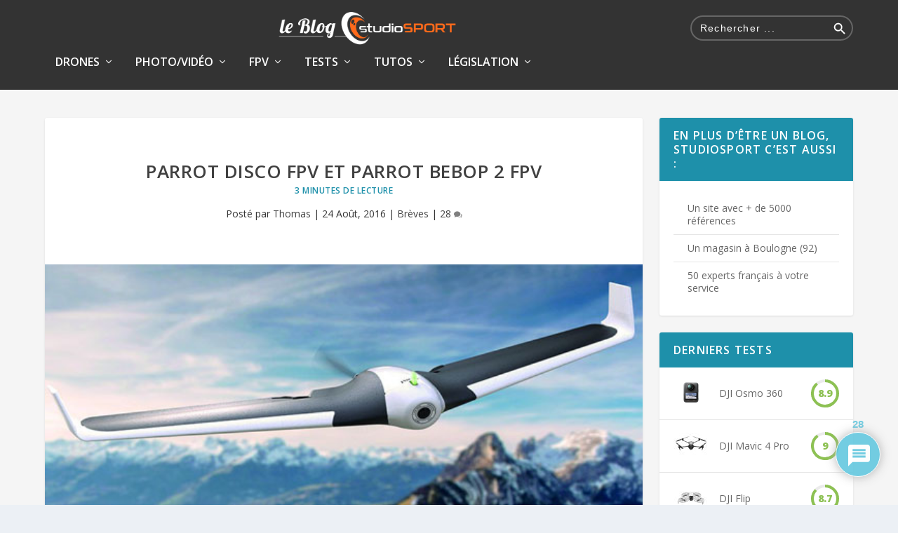

--- FILE ---
content_type: text/html; charset=UTF-8
request_url: https://blog.studiosport.fr/parrot-disco-fpv-et-parrot-bebop-2-fpv/
body_size: 61794
content:
<!DOCTYPE html>
<!--[if IE 6]>
<html id="ie6" lang="fr-FR">
<![endif]-->
<!--[if IE 7]>
<html id="ie7" lang="fr-FR">
<![endif]-->
<!--[if IE 8]>
<html id="ie8" lang="fr-FR">
<![endif]-->
<!--[if !(IE 6) | !(IE 7) | !(IE 8)  ]><!-->
<html lang="fr-FR">
<!--<![endif]-->
<head>
	<meta charset="UTF-8" />
			
	<meta http-equiv="X-UA-Compatible" content="IE=edge">
	<link rel="pingback" href="https://blog.studiosport.fr/xmlrpc.php" />

		<!--[if lt IE 9]>
	<script src="https://blog.studiosport.fr/wp-content/themes/Extra/scripts/ext/html5.js" type="text/javascript"></script>
	<![endif]-->

	<script type="text/javascript">
		document.documentElement.className = 'js';
	</script>

	<link rel="preconnect" href="https://fonts.gstatic.com" crossorigin /><style id="et-builder-googlefonts-cached-inline">/* Original: https://fonts.googleapis.com/css?family=Open+Sans:300,regular,500,600,700,800,300italic,italic,500italic,600italic,700italic,800italic&#038;subset=latin,latin-ext&#038;display=swap *//* User Agent: Mozilla/5.0 (Unknown; Linux x86_64) AppleWebKit/538.1 (KHTML, like Gecko) Safari/538.1 Daum/4.1 */@font-face {font-family: 'Open Sans';font-style: italic;font-weight: 300;font-stretch: normal;font-display: swap;src: url(https://fonts.gstatic.com/s/opensans/v44/memQYaGs126MiZpBA-UFUIcVXSCEkx2cmqvXlWq8tWZ0Pw86hd0Rk5hkWV4exQ.ttf) format('truetype');}@font-face {font-family: 'Open Sans';font-style: italic;font-weight: 400;font-stretch: normal;font-display: swap;src: url(https://fonts.gstatic.com/s/opensans/v44/memQYaGs126MiZpBA-UFUIcVXSCEkx2cmqvXlWq8tWZ0Pw86hd0Rk8ZkWV4exQ.ttf) format('truetype');}@font-face {font-family: 'Open Sans';font-style: italic;font-weight: 500;font-stretch: normal;font-display: swap;src: url(https://fonts.gstatic.com/s/opensans/v44/memQYaGs126MiZpBA-UFUIcVXSCEkx2cmqvXlWq8tWZ0Pw86hd0Rk_RkWV4exQ.ttf) format('truetype');}@font-face {font-family: 'Open Sans';font-style: italic;font-weight: 600;font-stretch: normal;font-display: swap;src: url(https://fonts.gstatic.com/s/opensans/v44/memQYaGs126MiZpBA-UFUIcVXSCEkx2cmqvXlWq8tWZ0Pw86hd0RkxhjWV4exQ.ttf) format('truetype');}@font-face {font-family: 'Open Sans';font-style: italic;font-weight: 700;font-stretch: normal;font-display: swap;src: url(https://fonts.gstatic.com/s/opensans/v44/memQYaGs126MiZpBA-UFUIcVXSCEkx2cmqvXlWq8tWZ0Pw86hd0RkyFjWV4exQ.ttf) format('truetype');}@font-face {font-family: 'Open Sans';font-style: italic;font-weight: 800;font-stretch: normal;font-display: swap;src: url(https://fonts.gstatic.com/s/opensans/v44/memQYaGs126MiZpBA-UFUIcVXSCEkx2cmqvXlWq8tWZ0Pw86hd0Rk0ZjWV4exQ.ttf) format('truetype');}@font-face {font-family: 'Open Sans';font-style: normal;font-weight: 300;font-stretch: normal;font-display: swap;src: url(https://fonts.gstatic.com/s/opensans/v44/memSYaGs126MiZpBA-UvWbX2vVnXBbObj2OVZyOOSr4dVJWUgsiH0B4uaVc.ttf) format('truetype');}@font-face {font-family: 'Open Sans';font-style: normal;font-weight: 400;font-stretch: normal;font-display: swap;src: url(https://fonts.gstatic.com/s/opensans/v44/memSYaGs126MiZpBA-UvWbX2vVnXBbObj2OVZyOOSr4dVJWUgsjZ0B4uaVc.ttf) format('truetype');}@font-face {font-family: 'Open Sans';font-style: normal;font-weight: 500;font-stretch: normal;font-display: swap;src: url(https://fonts.gstatic.com/s/opensans/v44/memSYaGs126MiZpBA-UvWbX2vVnXBbObj2OVZyOOSr4dVJWUgsjr0B4uaVc.ttf) format('truetype');}@font-face {font-family: 'Open Sans';font-style: normal;font-weight: 600;font-stretch: normal;font-display: swap;src: url(https://fonts.gstatic.com/s/opensans/v44/memSYaGs126MiZpBA-UvWbX2vVnXBbObj2OVZyOOSr4dVJWUgsgH1x4uaVc.ttf) format('truetype');}@font-face {font-family: 'Open Sans';font-style: normal;font-weight: 700;font-stretch: normal;font-display: swap;src: url(https://fonts.gstatic.com/s/opensans/v44/memSYaGs126MiZpBA-UvWbX2vVnXBbObj2OVZyOOSr4dVJWUgsg-1x4uaVc.ttf) format('truetype');}@font-face {font-family: 'Open Sans';font-style: normal;font-weight: 800;font-stretch: normal;font-display: swap;src: url(https://fonts.gstatic.com/s/opensans/v44/memSYaGs126MiZpBA-UvWbX2vVnXBbObj2OVZyOOSr4dVJWUgshZ1x4uaVc.ttf) format('truetype');}/* User Agent: Mozilla/5.0 (Windows NT 6.1; WOW64; rv:27.0) Gecko/20100101 Firefox/27.0 */@font-face {font-family: 'Open Sans';font-style: italic;font-weight: 300;font-stretch: normal;font-display: swap;src: url(https://fonts.gstatic.com/l/font?kit=memQYaGs126MiZpBA-UFUIcVXSCEkx2cmqvXlWq8tWZ0Pw86hd0Rk5hkWV4exg&skey=743457fe2cc29280&v=v44) format('woff');}@font-face {font-family: 'Open Sans';font-style: italic;font-weight: 400;font-stretch: normal;font-display: swap;src: url(https://fonts.gstatic.com/l/font?kit=memQYaGs126MiZpBA-UFUIcVXSCEkx2cmqvXlWq8tWZ0Pw86hd0Rk8ZkWV4exg&skey=743457fe2cc29280&v=v44) format('woff');}@font-face {font-family: 'Open Sans';font-style: italic;font-weight: 500;font-stretch: normal;font-display: swap;src: url(https://fonts.gstatic.com/l/font?kit=memQYaGs126MiZpBA-UFUIcVXSCEkx2cmqvXlWq8tWZ0Pw86hd0Rk_RkWV4exg&skey=743457fe2cc29280&v=v44) format('woff');}@font-face {font-family: 'Open Sans';font-style: italic;font-weight: 600;font-stretch: normal;font-display: swap;src: url(https://fonts.gstatic.com/l/font?kit=memQYaGs126MiZpBA-UFUIcVXSCEkx2cmqvXlWq8tWZ0Pw86hd0RkxhjWV4exg&skey=743457fe2cc29280&v=v44) format('woff');}@font-face {font-family: 'Open Sans';font-style: italic;font-weight: 700;font-stretch: normal;font-display: swap;src: url(https://fonts.gstatic.com/l/font?kit=memQYaGs126MiZpBA-UFUIcVXSCEkx2cmqvXlWq8tWZ0Pw86hd0RkyFjWV4exg&skey=743457fe2cc29280&v=v44) format('woff');}@font-face {font-family: 'Open Sans';font-style: italic;font-weight: 800;font-stretch: normal;font-display: swap;src: url(https://fonts.gstatic.com/l/font?kit=memQYaGs126MiZpBA-UFUIcVXSCEkx2cmqvXlWq8tWZ0Pw86hd0Rk0ZjWV4exg&skey=743457fe2cc29280&v=v44) format('woff');}@font-face {font-family: 'Open Sans';font-style: normal;font-weight: 300;font-stretch: normal;font-display: swap;src: url(https://fonts.gstatic.com/l/font?kit=memSYaGs126MiZpBA-UvWbX2vVnXBbObj2OVZyOOSr4dVJWUgsiH0B4uaVQ&skey=62c1cbfccc78b4b2&v=v44) format('woff');}@font-face {font-family: 'Open Sans';font-style: normal;font-weight: 400;font-stretch: normal;font-display: swap;src: url(https://fonts.gstatic.com/l/font?kit=memSYaGs126MiZpBA-UvWbX2vVnXBbObj2OVZyOOSr4dVJWUgsjZ0B4uaVQ&skey=62c1cbfccc78b4b2&v=v44) format('woff');}@font-face {font-family: 'Open Sans';font-style: normal;font-weight: 500;font-stretch: normal;font-display: swap;src: url(https://fonts.gstatic.com/l/font?kit=memSYaGs126MiZpBA-UvWbX2vVnXBbObj2OVZyOOSr4dVJWUgsjr0B4uaVQ&skey=62c1cbfccc78b4b2&v=v44) format('woff');}@font-face {font-family: 'Open Sans';font-style: normal;font-weight: 600;font-stretch: normal;font-display: swap;src: url(https://fonts.gstatic.com/l/font?kit=memSYaGs126MiZpBA-UvWbX2vVnXBbObj2OVZyOOSr4dVJWUgsgH1x4uaVQ&skey=62c1cbfccc78b4b2&v=v44) format('woff');}@font-face {font-family: 'Open Sans';font-style: normal;font-weight: 700;font-stretch: normal;font-display: swap;src: url(https://fonts.gstatic.com/l/font?kit=memSYaGs126MiZpBA-UvWbX2vVnXBbObj2OVZyOOSr4dVJWUgsg-1x4uaVQ&skey=62c1cbfccc78b4b2&v=v44) format('woff');}@font-face {font-family: 'Open Sans';font-style: normal;font-weight: 800;font-stretch: normal;font-display: swap;src: url(https://fonts.gstatic.com/l/font?kit=memSYaGs126MiZpBA-UvWbX2vVnXBbObj2OVZyOOSr4dVJWUgshZ1x4uaVQ&skey=62c1cbfccc78b4b2&v=v44) format('woff');}/* User Agent: Mozilla/5.0 (Windows NT 6.3; rv:39.0) Gecko/20100101 Firefox/39.0 */@font-face {font-family: 'Open Sans';font-style: italic;font-weight: 300;font-stretch: normal;font-display: swap;src: url(https://fonts.gstatic.com/s/opensans/v44/memQYaGs126MiZpBA-UFUIcVXSCEkx2cmqvXlWq8tWZ0Pw86hd0Rk5hkWV4ewA.woff2) format('woff2');}@font-face {font-family: 'Open Sans';font-style: italic;font-weight: 400;font-stretch: normal;font-display: swap;src: url(https://fonts.gstatic.com/s/opensans/v44/memQYaGs126MiZpBA-UFUIcVXSCEkx2cmqvXlWq8tWZ0Pw86hd0Rk8ZkWV4ewA.woff2) format('woff2');}@font-face {font-family: 'Open Sans';font-style: italic;font-weight: 500;font-stretch: normal;font-display: swap;src: url(https://fonts.gstatic.com/s/opensans/v44/memQYaGs126MiZpBA-UFUIcVXSCEkx2cmqvXlWq8tWZ0Pw86hd0Rk_RkWV4ewA.woff2) format('woff2');}@font-face {font-family: 'Open Sans';font-style: italic;font-weight: 600;font-stretch: normal;font-display: swap;src: url(https://fonts.gstatic.com/s/opensans/v44/memQYaGs126MiZpBA-UFUIcVXSCEkx2cmqvXlWq8tWZ0Pw86hd0RkxhjWV4ewA.woff2) format('woff2');}@font-face {font-family: 'Open Sans';font-style: italic;font-weight: 700;font-stretch: normal;font-display: swap;src: url(https://fonts.gstatic.com/s/opensans/v44/memQYaGs126MiZpBA-UFUIcVXSCEkx2cmqvXlWq8tWZ0Pw86hd0RkyFjWV4ewA.woff2) format('woff2');}@font-face {font-family: 'Open Sans';font-style: italic;font-weight: 800;font-stretch: normal;font-display: swap;src: url(https://fonts.gstatic.com/s/opensans/v44/memQYaGs126MiZpBA-UFUIcVXSCEkx2cmqvXlWq8tWZ0Pw86hd0Rk0ZjWV4ewA.woff2) format('woff2');}@font-face {font-family: 'Open Sans';font-style: normal;font-weight: 300;font-stretch: normal;font-display: swap;src: url(https://fonts.gstatic.com/s/opensans/v44/memSYaGs126MiZpBA-UvWbX2vVnXBbObj2OVZyOOSr4dVJWUgsiH0B4uaVI.woff2) format('woff2');}@font-face {font-family: 'Open Sans';font-style: normal;font-weight: 400;font-stretch: normal;font-display: swap;src: url(https://fonts.gstatic.com/s/opensans/v44/memSYaGs126MiZpBA-UvWbX2vVnXBbObj2OVZyOOSr4dVJWUgsjZ0B4uaVI.woff2) format('woff2');}@font-face {font-family: 'Open Sans';font-style: normal;font-weight: 500;font-stretch: normal;font-display: swap;src: url(https://fonts.gstatic.com/s/opensans/v44/memSYaGs126MiZpBA-UvWbX2vVnXBbObj2OVZyOOSr4dVJWUgsjr0B4uaVI.woff2) format('woff2');}@font-face {font-family: 'Open Sans';font-style: normal;font-weight: 600;font-stretch: normal;font-display: swap;src: url(https://fonts.gstatic.com/s/opensans/v44/memSYaGs126MiZpBA-UvWbX2vVnXBbObj2OVZyOOSr4dVJWUgsgH1x4uaVI.woff2) format('woff2');}@font-face {font-family: 'Open Sans';font-style: normal;font-weight: 700;font-stretch: normal;font-display: swap;src: url(https://fonts.gstatic.com/s/opensans/v44/memSYaGs126MiZpBA-UvWbX2vVnXBbObj2OVZyOOSr4dVJWUgsg-1x4uaVI.woff2) format('woff2');}@font-face {font-family: 'Open Sans';font-style: normal;font-weight: 800;font-stretch: normal;font-display: swap;src: url(https://fonts.gstatic.com/s/opensans/v44/memSYaGs126MiZpBA-UvWbX2vVnXBbObj2OVZyOOSr4dVJWUgshZ1x4uaVI.woff2) format('woff2');}</style><meta name='robots' content='index, follow, max-image-preview:large, max-snippet:-1, max-video-preview:-1' />

<!-- Google Tag Manager for WordPress by gtm4wp.com -->
<script data-cfasync="false" data-pagespeed-no-defer>
	var gtm4wp_datalayer_name = "dataLayer";
	var dataLayer = dataLayer || [];

	const gtm4wp_scrollerscript_debugmode         = false;
	const gtm4wp_scrollerscript_callbacktime      = 1000;
	const gtm4wp_scrollerscript_readerlocation    = 800;
	const gtm4wp_scrollerscript_contentelementid  = "global-content";
	const gtm4wp_scrollerscript_scannertime       = 60;
</script>
<!-- End Google Tag Manager for WordPress by gtm4wp.com --><script type="text/javascript">
			let jqueryParams=[],jQuery=function(r){return jqueryParams=[...jqueryParams,r],jQuery},$=function(r){return jqueryParams=[...jqueryParams,r],$};window.jQuery=jQuery,window.$=jQuery;let customHeadScripts=!1;jQuery.fn=jQuery.prototype={},$.fn=jQuery.prototype={},jQuery.noConflict=function(r){if(window.jQuery)return jQuery=window.jQuery,$=window.jQuery,customHeadScripts=!0,jQuery.noConflict},jQuery.ready=function(r){jqueryParams=[...jqueryParams,r]},$.ready=function(r){jqueryParams=[...jqueryParams,r]},jQuery.load=function(r){jqueryParams=[...jqueryParams,r]},$.load=function(r){jqueryParams=[...jqueryParams,r]},jQuery.fn.ready=function(r){jqueryParams=[...jqueryParams,r]},$.fn.ready=function(r){jqueryParams=[...jqueryParams,r]};</script>
	<!-- This site is optimized with the Yoast SEO Premium plugin v26.1 (Yoast SEO v26.1.1) - https://yoast.com/wordpress/plugins/seo/ -->
	<title>Parrot DISCO FPV et Parrot Bebop 2 FPV - studioSPORT</title>
	<meta name="description" content="La Parrot Disco est la première aile volante grand public capable de voler 45 minutes et d&#039;enregistrer avec une caméra 1080p stabilisée." />
	<link rel="canonical" href="https://blog.studiosport.fr/parrot-disco-fpv-et-parrot-bebop-2-fpv/" />
	<meta property="og:locale" content="fr_FR" />
	<meta property="og:type" content="article" />
	<meta property="og:title" content="Parrot DISCO FPV et Parrot Bebop 2 FPV" />
	<meta property="og:description" content="La Parrot Disco est la première aile volante grand public capable de voler 45 minutes et d&#039;enregistrer avec une caméra 1080p stabilisée." />
	<meta property="og:url" content="https://blog.studiosport.fr/parrot-disco-fpv-et-parrot-bebop-2-fpv/" />
	<meta property="og:site_name" content="studioSPORT" />
	<meta property="article:publisher" content="https://www.facebook.com/studiosport.fr" />
	<meta property="article:published_time" content="2016-08-24T10:19:56+00:00" />
	<meta property="article:modified_time" content="2016-11-23T12:52:28+00:00" />
	<meta property="og:image" content="https://blog.studiosport.fr/wp-content/uploads/2016/08/Parrot-Disco-FPV-aile-volante.jpg" />
	<meta property="og:image:width" content="578" />
	<meta property="og:image:height" content="420" />
	<meta property="og:image:type" content="image/jpeg" />
	<meta name="author" content="Thomas" />
	<meta name="twitter:card" content="summary_large_image" />
	<meta name="twitter:creator" content="@studioSPORT_fr" />
	<meta name="twitter:site" content="@studioSPORT_fr" />
	<script type="application/ld+json" class="yoast-schema-graph">{"@context":"https://schema.org","@graph":[{"@type":"WebPage","@id":"https://blog.studiosport.fr/parrot-disco-fpv-et-parrot-bebop-2-fpv/","url":"https://blog.studiosport.fr/parrot-disco-fpv-et-parrot-bebop-2-fpv/","name":"Parrot DISCO FPV et Parrot Bebop 2 FPV - studioSPORT","isPartOf":{"@id":"https://blog.studiosport.fr/#website"},"primaryImageOfPage":{"@id":"https://blog.studiosport.fr/parrot-disco-fpv-et-parrot-bebop-2-fpv/#primaryimage"},"image":{"@id":"https://blog.studiosport.fr/parrot-disco-fpv-et-parrot-bebop-2-fpv/#primaryimage"},"thumbnailUrl":"https://blog.studiosport.fr/wp-content/uploads/2016/08/Parrot-Disco-FPV-aile-volante.jpg","datePublished":"2016-08-24T10:19:56+00:00","dateModified":"2016-11-23T12:52:28+00:00","author":{"@id":"https://blog.studiosport.fr/#/schema/person/1585927f1a66cba11f020e21d69d6118"},"description":"La Parrot Disco est la première aile volante grand public capable de voler 45 minutes et d'enregistrer avec une caméra 1080p stabilisée.","breadcrumb":{"@id":"https://blog.studiosport.fr/parrot-disco-fpv-et-parrot-bebop-2-fpv/#breadcrumb"},"inLanguage":"fr-FR","potentialAction":[{"@type":"ReadAction","target":["https://blog.studiosport.fr/parrot-disco-fpv-et-parrot-bebop-2-fpv/"]}]},{"@type":"ImageObject","inLanguage":"fr-FR","@id":"https://blog.studiosport.fr/parrot-disco-fpv-et-parrot-bebop-2-fpv/#primaryimage","url":"https://blog.studiosport.fr/wp-content/uploads/2016/08/Parrot-Disco-FPV-aile-volante.jpg","contentUrl":"https://blog.studiosport.fr/wp-content/uploads/2016/08/Parrot-Disco-FPV-aile-volante.jpg","width":578,"height":420,"caption":"Parrot DISCO FPV"},{"@type":"BreadcrumbList","@id":"https://blog.studiosport.fr/parrot-disco-fpv-et-parrot-bebop-2-fpv/#breadcrumb","itemListElement":[{"@type":"ListItem","position":1,"name":"Accueil","item":"https://blog.studiosport.fr/"},{"@type":"ListItem","position":2,"name":"Parrot DISCO FPV et Parrot Bebop 2 FPV"}]},{"@type":"WebSite","@id":"https://blog.studiosport.fr/#website","url":"https://blog.studiosport.fr/","name":"studioSPORT","description":"Le blog studioSPORT.fr","potentialAction":[{"@type":"SearchAction","target":{"@type":"EntryPoint","urlTemplate":"https://blog.studiosport.fr/?s={search_term_string}"},"query-input":{"@type":"PropertyValueSpecification","valueRequired":true,"valueName":"search_term_string"}}],"inLanguage":"fr-FR"},{"@type":"Person","@id":"https://blog.studiosport.fr/#/schema/person/1585927f1a66cba11f020e21d69d6118","name":"Thomas","image":{"@type":"ImageObject","inLanguage":"fr-FR","@id":"https://blog.studiosport.fr/#/schema/person/image/","url":"https://secure.gravatar.com/avatar/f176018c9bac0719927c24f6bce574144f1bd16cf93baf2878c8598e47b7e1ee?s=96&d=mm&r=g","contentUrl":"https://secure.gravatar.com/avatar/f176018c9bac0719927c24f6bce574144f1bd16cf93baf2878c8598e47b7e1ee?s=96&d=mm&r=g","caption":"Thomas"},"description":"Passionné par les nouvelles technologies, je partage mon temps libre entre la course à pied et la photographie. Amateur de belles images, je me promène toujours avec mon appareil photo. #teamfuji #djiaddict","url":"https://blog.studiosport.fr/author/thomas/"}]}</script>
	<!-- / Yoast SEO Premium plugin. -->


<link rel="amphtml" href="https://blog.studiosport.fr/parrot-disco-fpv-et-parrot-bebop-2-fpv/amp/" /><meta name="generator" content="AMP for WP 1.1.11"/><link rel='dns-prefetch' href='//fonts.googleapis.com' />
<link href='http://fonts.googleapis.com' rel='preconnect' />
<link href='//fonts.gstatic.com' crossorigin='' rel='preconnect' />
<link rel="alternate" type="application/rss+xml" title="studioSPORT &raquo; Flux" href="https://blog.studiosport.fr/feed/" />
<link rel="alternate" type="application/rss+xml" title="studioSPORT &raquo; Flux des commentaires" href="https://blog.studiosport.fr/comments/feed/" />
<link rel="alternate" type="application/rss+xml" title="studioSPORT &raquo; Parrot DISCO FPV et Parrot Bebop 2 FPV Flux des commentaires" href="https://blog.studiosport.fr/parrot-disco-fpv-et-parrot-bebop-2-fpv/feed/" />
<link rel="alternate" title="oEmbed (JSON)" type="application/json+oembed" href="https://blog.studiosport.fr/wp-json/oembed/1.0/embed?url=https%3A%2F%2Fblog.studiosport.fr%2Fparrot-disco-fpv-et-parrot-bebop-2-fpv%2F" />
<link rel="alternate" title="oEmbed (XML)" type="text/xml+oembed" href="https://blog.studiosport.fr/wp-json/oembed/1.0/embed?url=https%3A%2F%2Fblog.studiosport.fr%2Fparrot-disco-fpv-et-parrot-bebop-2-fpv%2F&#038;format=xml" />
		<style>
			.lazyload,
			.lazyloading {
				max-width: 100%;
			}
		</style>
		<meta content="ExtraChild v.4.4.1" name="generator"/><style id='wp-img-auto-sizes-contain-inline-css' type='text/css'>
img:is([sizes=auto i],[sizes^="auto," i]){contain-intrinsic-size:3000px 1500px}
/*# sourceURL=wp-img-auto-sizes-contain-inline-css */
</style>
<style id='wp-block-library-inline-css' type='text/css'>
:root{--wp-block-synced-color:#7a00df;--wp-block-synced-color--rgb:122,0,223;--wp-bound-block-color:var(--wp-block-synced-color);--wp-editor-canvas-background:#ddd;--wp-admin-theme-color:#007cba;--wp-admin-theme-color--rgb:0,124,186;--wp-admin-theme-color-darker-10:#006ba1;--wp-admin-theme-color-darker-10--rgb:0,107,160.5;--wp-admin-theme-color-darker-20:#005a87;--wp-admin-theme-color-darker-20--rgb:0,90,135;--wp-admin-border-width-focus:2px}@media (min-resolution:192dpi){:root{--wp-admin-border-width-focus:1.5px}}.wp-element-button{cursor:pointer}:root .has-very-light-gray-background-color{background-color:#eee}:root .has-very-dark-gray-background-color{background-color:#313131}:root .has-very-light-gray-color{color:#eee}:root .has-very-dark-gray-color{color:#313131}:root .has-vivid-green-cyan-to-vivid-cyan-blue-gradient-background{background:linear-gradient(135deg,#00d084,#0693e3)}:root .has-purple-crush-gradient-background{background:linear-gradient(135deg,#34e2e4,#4721fb 50%,#ab1dfe)}:root .has-hazy-dawn-gradient-background{background:linear-gradient(135deg,#faaca8,#dad0ec)}:root .has-subdued-olive-gradient-background{background:linear-gradient(135deg,#fafae1,#67a671)}:root .has-atomic-cream-gradient-background{background:linear-gradient(135deg,#fdd79a,#004a59)}:root .has-nightshade-gradient-background{background:linear-gradient(135deg,#330968,#31cdcf)}:root .has-midnight-gradient-background{background:linear-gradient(135deg,#020381,#2874fc)}:root{--wp--preset--font-size--normal:16px;--wp--preset--font-size--huge:42px}.has-regular-font-size{font-size:1em}.has-larger-font-size{font-size:2.625em}.has-normal-font-size{font-size:var(--wp--preset--font-size--normal)}.has-huge-font-size{font-size:var(--wp--preset--font-size--huge)}.has-text-align-center{text-align:center}.has-text-align-left{text-align:left}.has-text-align-right{text-align:right}.has-fit-text{white-space:nowrap!important}#end-resizable-editor-section{display:none}.aligncenter{clear:both}.items-justified-left{justify-content:flex-start}.items-justified-center{justify-content:center}.items-justified-right{justify-content:flex-end}.items-justified-space-between{justify-content:space-between}.screen-reader-text{border:0;clip-path:inset(50%);height:1px;margin:-1px;overflow:hidden;padding:0;position:absolute;width:1px;word-wrap:normal!important}.screen-reader-text:focus{background-color:#ddd;clip-path:none;color:#444;display:block;font-size:1em;height:auto;left:5px;line-height:normal;padding:15px 23px 14px;text-decoration:none;top:5px;width:auto;z-index:100000}html :where(.has-border-color){border-style:solid}html :where([style*=border-top-color]){border-top-style:solid}html :where([style*=border-right-color]){border-right-style:solid}html :where([style*=border-bottom-color]){border-bottom-style:solid}html :where([style*=border-left-color]){border-left-style:solid}html :where([style*=border-width]){border-style:solid}html :where([style*=border-top-width]){border-top-style:solid}html :where([style*=border-right-width]){border-right-style:solid}html :where([style*=border-bottom-width]){border-bottom-style:solid}html :where([style*=border-left-width]){border-left-style:solid}html :where(img[class*=wp-image-]){height:auto;max-width:100%}:where(figure){margin:0 0 1em}html :where(.is-position-sticky){--wp-admin--admin-bar--position-offset:var(--wp-admin--admin-bar--height,0px)}@media screen and (max-width:600px){html :where(.is-position-sticky){--wp-admin--admin-bar--position-offset:0px}}

/*# sourceURL=wp-block-library-inline-css */
</style><style id='global-styles-inline-css' type='text/css'>
:root{--wp--preset--aspect-ratio--square: 1;--wp--preset--aspect-ratio--4-3: 4/3;--wp--preset--aspect-ratio--3-4: 3/4;--wp--preset--aspect-ratio--3-2: 3/2;--wp--preset--aspect-ratio--2-3: 2/3;--wp--preset--aspect-ratio--16-9: 16/9;--wp--preset--aspect-ratio--9-16: 9/16;--wp--preset--color--black: #000000;--wp--preset--color--cyan-bluish-gray: #abb8c3;--wp--preset--color--white: #ffffff;--wp--preset--color--pale-pink: #f78da7;--wp--preset--color--vivid-red: #cf2e2e;--wp--preset--color--luminous-vivid-orange: #ff6900;--wp--preset--color--luminous-vivid-amber: #fcb900;--wp--preset--color--light-green-cyan: #7bdcb5;--wp--preset--color--vivid-green-cyan: #00d084;--wp--preset--color--pale-cyan-blue: #8ed1fc;--wp--preset--color--vivid-cyan-blue: #0693e3;--wp--preset--color--vivid-purple: #9b51e0;--wp--preset--gradient--vivid-cyan-blue-to-vivid-purple: linear-gradient(135deg,rgb(6,147,227) 0%,rgb(155,81,224) 100%);--wp--preset--gradient--light-green-cyan-to-vivid-green-cyan: linear-gradient(135deg,rgb(122,220,180) 0%,rgb(0,208,130) 100%);--wp--preset--gradient--luminous-vivid-amber-to-luminous-vivid-orange: linear-gradient(135deg,rgb(252,185,0) 0%,rgb(255,105,0) 100%);--wp--preset--gradient--luminous-vivid-orange-to-vivid-red: linear-gradient(135deg,rgb(255,105,0) 0%,rgb(207,46,46) 100%);--wp--preset--gradient--very-light-gray-to-cyan-bluish-gray: linear-gradient(135deg,rgb(238,238,238) 0%,rgb(169,184,195) 100%);--wp--preset--gradient--cool-to-warm-spectrum: linear-gradient(135deg,rgb(74,234,220) 0%,rgb(151,120,209) 20%,rgb(207,42,186) 40%,rgb(238,44,130) 60%,rgb(251,105,98) 80%,rgb(254,248,76) 100%);--wp--preset--gradient--blush-light-purple: linear-gradient(135deg,rgb(255,206,236) 0%,rgb(152,150,240) 100%);--wp--preset--gradient--blush-bordeaux: linear-gradient(135deg,rgb(254,205,165) 0%,rgb(254,45,45) 50%,rgb(107,0,62) 100%);--wp--preset--gradient--luminous-dusk: linear-gradient(135deg,rgb(255,203,112) 0%,rgb(199,81,192) 50%,rgb(65,88,208) 100%);--wp--preset--gradient--pale-ocean: linear-gradient(135deg,rgb(255,245,203) 0%,rgb(182,227,212) 50%,rgb(51,167,181) 100%);--wp--preset--gradient--electric-grass: linear-gradient(135deg,rgb(202,248,128) 0%,rgb(113,206,126) 100%);--wp--preset--gradient--midnight: linear-gradient(135deg,rgb(2,3,129) 0%,rgb(40,116,252) 100%);--wp--preset--font-size--small: 13px;--wp--preset--font-size--medium: 20px;--wp--preset--font-size--large: 36px;--wp--preset--font-size--x-large: 42px;--wp--preset--spacing--20: 0.44rem;--wp--preset--spacing--30: 0.67rem;--wp--preset--spacing--40: 1rem;--wp--preset--spacing--50: 1.5rem;--wp--preset--spacing--60: 2.25rem;--wp--preset--spacing--70: 3.38rem;--wp--preset--spacing--80: 5.06rem;--wp--preset--shadow--natural: 6px 6px 9px rgba(0, 0, 0, 0.2);--wp--preset--shadow--deep: 12px 12px 50px rgba(0, 0, 0, 0.4);--wp--preset--shadow--sharp: 6px 6px 0px rgba(0, 0, 0, 0.2);--wp--preset--shadow--outlined: 6px 6px 0px -3px rgb(255, 255, 255), 6px 6px rgb(0, 0, 0);--wp--preset--shadow--crisp: 6px 6px 0px rgb(0, 0, 0);}:root { --wp--style--global--content-size: 856px;--wp--style--global--wide-size: 1280px; }:where(body) { margin: 0; }.wp-site-blocks > .alignleft { float: left; margin-right: 2em; }.wp-site-blocks > .alignright { float: right; margin-left: 2em; }.wp-site-blocks > .aligncenter { justify-content: center; margin-left: auto; margin-right: auto; }:where(.is-layout-flex){gap: 0.5em;}:where(.is-layout-grid){gap: 0.5em;}.is-layout-flow > .alignleft{float: left;margin-inline-start: 0;margin-inline-end: 2em;}.is-layout-flow > .alignright{float: right;margin-inline-start: 2em;margin-inline-end: 0;}.is-layout-flow > .aligncenter{margin-left: auto !important;margin-right: auto !important;}.is-layout-constrained > .alignleft{float: left;margin-inline-start: 0;margin-inline-end: 2em;}.is-layout-constrained > .alignright{float: right;margin-inline-start: 2em;margin-inline-end: 0;}.is-layout-constrained > .aligncenter{margin-left: auto !important;margin-right: auto !important;}.is-layout-constrained > :where(:not(.alignleft):not(.alignright):not(.alignfull)){max-width: var(--wp--style--global--content-size);margin-left: auto !important;margin-right: auto !important;}.is-layout-constrained > .alignwide{max-width: var(--wp--style--global--wide-size);}body .is-layout-flex{display: flex;}.is-layout-flex{flex-wrap: wrap;align-items: center;}.is-layout-flex > :is(*, div){margin: 0;}body .is-layout-grid{display: grid;}.is-layout-grid > :is(*, div){margin: 0;}body{padding-top: 0px;padding-right: 0px;padding-bottom: 0px;padding-left: 0px;}a:where(:not(.wp-element-button)){text-decoration: underline;}:root :where(.wp-element-button, .wp-block-button__link){background-color: #32373c;border-width: 0;color: #fff;font-family: inherit;font-size: inherit;font-style: inherit;font-weight: inherit;letter-spacing: inherit;line-height: inherit;padding-top: calc(0.667em + 2px);padding-right: calc(1.333em + 2px);padding-bottom: calc(0.667em + 2px);padding-left: calc(1.333em + 2px);text-decoration: none;text-transform: inherit;}.has-black-color{color: var(--wp--preset--color--black) !important;}.has-cyan-bluish-gray-color{color: var(--wp--preset--color--cyan-bluish-gray) !important;}.has-white-color{color: var(--wp--preset--color--white) !important;}.has-pale-pink-color{color: var(--wp--preset--color--pale-pink) !important;}.has-vivid-red-color{color: var(--wp--preset--color--vivid-red) !important;}.has-luminous-vivid-orange-color{color: var(--wp--preset--color--luminous-vivid-orange) !important;}.has-luminous-vivid-amber-color{color: var(--wp--preset--color--luminous-vivid-amber) !important;}.has-light-green-cyan-color{color: var(--wp--preset--color--light-green-cyan) !important;}.has-vivid-green-cyan-color{color: var(--wp--preset--color--vivid-green-cyan) !important;}.has-pale-cyan-blue-color{color: var(--wp--preset--color--pale-cyan-blue) !important;}.has-vivid-cyan-blue-color{color: var(--wp--preset--color--vivid-cyan-blue) !important;}.has-vivid-purple-color{color: var(--wp--preset--color--vivid-purple) !important;}.has-black-background-color{background-color: var(--wp--preset--color--black) !important;}.has-cyan-bluish-gray-background-color{background-color: var(--wp--preset--color--cyan-bluish-gray) !important;}.has-white-background-color{background-color: var(--wp--preset--color--white) !important;}.has-pale-pink-background-color{background-color: var(--wp--preset--color--pale-pink) !important;}.has-vivid-red-background-color{background-color: var(--wp--preset--color--vivid-red) !important;}.has-luminous-vivid-orange-background-color{background-color: var(--wp--preset--color--luminous-vivid-orange) !important;}.has-luminous-vivid-amber-background-color{background-color: var(--wp--preset--color--luminous-vivid-amber) !important;}.has-light-green-cyan-background-color{background-color: var(--wp--preset--color--light-green-cyan) !important;}.has-vivid-green-cyan-background-color{background-color: var(--wp--preset--color--vivid-green-cyan) !important;}.has-pale-cyan-blue-background-color{background-color: var(--wp--preset--color--pale-cyan-blue) !important;}.has-vivid-cyan-blue-background-color{background-color: var(--wp--preset--color--vivid-cyan-blue) !important;}.has-vivid-purple-background-color{background-color: var(--wp--preset--color--vivid-purple) !important;}.has-black-border-color{border-color: var(--wp--preset--color--black) !important;}.has-cyan-bluish-gray-border-color{border-color: var(--wp--preset--color--cyan-bluish-gray) !important;}.has-white-border-color{border-color: var(--wp--preset--color--white) !important;}.has-pale-pink-border-color{border-color: var(--wp--preset--color--pale-pink) !important;}.has-vivid-red-border-color{border-color: var(--wp--preset--color--vivid-red) !important;}.has-luminous-vivid-orange-border-color{border-color: var(--wp--preset--color--luminous-vivid-orange) !important;}.has-luminous-vivid-amber-border-color{border-color: var(--wp--preset--color--luminous-vivid-amber) !important;}.has-light-green-cyan-border-color{border-color: var(--wp--preset--color--light-green-cyan) !important;}.has-vivid-green-cyan-border-color{border-color: var(--wp--preset--color--vivid-green-cyan) !important;}.has-pale-cyan-blue-border-color{border-color: var(--wp--preset--color--pale-cyan-blue) !important;}.has-vivid-cyan-blue-border-color{border-color: var(--wp--preset--color--vivid-cyan-blue) !important;}.has-vivid-purple-border-color{border-color: var(--wp--preset--color--vivid-purple) !important;}.has-vivid-cyan-blue-to-vivid-purple-gradient-background{background: var(--wp--preset--gradient--vivid-cyan-blue-to-vivid-purple) !important;}.has-light-green-cyan-to-vivid-green-cyan-gradient-background{background: var(--wp--preset--gradient--light-green-cyan-to-vivid-green-cyan) !important;}.has-luminous-vivid-amber-to-luminous-vivid-orange-gradient-background{background: var(--wp--preset--gradient--luminous-vivid-amber-to-luminous-vivid-orange) !important;}.has-luminous-vivid-orange-to-vivid-red-gradient-background{background: var(--wp--preset--gradient--luminous-vivid-orange-to-vivid-red) !important;}.has-very-light-gray-to-cyan-bluish-gray-gradient-background{background: var(--wp--preset--gradient--very-light-gray-to-cyan-bluish-gray) !important;}.has-cool-to-warm-spectrum-gradient-background{background: var(--wp--preset--gradient--cool-to-warm-spectrum) !important;}.has-blush-light-purple-gradient-background{background: var(--wp--preset--gradient--blush-light-purple) !important;}.has-blush-bordeaux-gradient-background{background: var(--wp--preset--gradient--blush-bordeaux) !important;}.has-luminous-dusk-gradient-background{background: var(--wp--preset--gradient--luminous-dusk) !important;}.has-pale-ocean-gradient-background{background: var(--wp--preset--gradient--pale-ocean) !important;}.has-electric-grass-gradient-background{background: var(--wp--preset--gradient--electric-grass) !important;}.has-midnight-gradient-background{background: var(--wp--preset--gradient--midnight) !important;}.has-small-font-size{font-size: var(--wp--preset--font-size--small) !important;}.has-medium-font-size{font-size: var(--wp--preset--font-size--medium) !important;}.has-large-font-size{font-size: var(--wp--preset--font-size--large) !important;}.has-x-large-font-size{font-size: var(--wp--preset--font-size--x-large) !important;}
/*# sourceURL=global-styles-inline-css */
</style>

<link rel='stylesheet' id='wphb-1-css' href='https://blog.studiosport.fr/wp-content/uploads/hummingbird-assets/c5e783ac8b4698541d840a4eb47322e1.css' type='text/css' media='all' />
<link rel='stylesheet' id='et-gf-open-sans-css' href='https://fonts.googleapis.com/css?family=Open+Sans:400,700' type='text/css' media='all' />
<link rel='stylesheet' id='extra-fonts-css' href='https://fonts.googleapis.com/css?family=Open+Sans:300italic,400italic,600italic,700italic,800italic,400,300,600,700,800&#038;subset=latin,latin-ext' type='text/css' media='all' />
<link rel='stylesheet' id='extra-style-parent-css' href='https://blog.studiosport.fr/wp-content/themes/Extra/style.min.css?ver=4.26.1' type='text/css' media='all' />
<style id='extra-dynamic-critical-inline-css' type='text/css'>
@font-face{font-family:ETmodules;font-display:block;src:url(//blog.studiosport.fr/wp-content/themes/Extra/core/admin/fonts/modules/all/modules.eot);src:url(//blog.studiosport.fr/wp-content/themes/Extra/core/admin/fonts/modules/all/modules.eot?#iefix) format("embedded-opentype"),url(//blog.studiosport.fr/wp-content/themes/Extra/core/admin/fonts/modules/all/modules.woff) format("woff"),url(//blog.studiosport.fr/wp-content/themes/Extra/core/admin/fonts/modules/all/modules.ttf) format("truetype"),url(//blog.studiosport.fr/wp-content/themes/Extra/core/admin/fonts/modules/all/modules.svg#ETmodules) format("svg");font-weight:400;font-style:normal}
.et_audio_content,.et_link_content,.et_quote_content{background-color:#2ea3f2}.et_pb_post .et-pb-controllers a{margin-bottom:10px}.format-gallery .et-pb-controllers{bottom:0}.et_pb_blog_grid .et_audio_content{margin-bottom:19px}.et_pb_row .et_pb_blog_grid .et_pb_post .et_pb_slide{min-height:180px}.et_audio_content .wp-block-audio{margin:0;padding:0}.et_audio_content h2{line-height:44px}.et_pb_column_1_2 .et_audio_content h2,.et_pb_column_1_3 .et_audio_content h2,.et_pb_column_1_4 .et_audio_content h2,.et_pb_column_1_5 .et_audio_content h2,.et_pb_column_1_6 .et_audio_content h2,.et_pb_column_2_5 .et_audio_content h2,.et_pb_column_3_5 .et_audio_content h2,.et_pb_column_3_8 .et_audio_content h2{margin-bottom:9px;margin-top:0}.et_pb_column_1_2 .et_audio_content,.et_pb_column_3_5 .et_audio_content{padding:35px 40px}.et_pb_column_1_2 .et_audio_content h2,.et_pb_column_3_5 .et_audio_content h2{line-height:32px}.et_pb_column_1_3 .et_audio_content,.et_pb_column_1_4 .et_audio_content,.et_pb_column_1_5 .et_audio_content,.et_pb_column_1_6 .et_audio_content,.et_pb_column_2_5 .et_audio_content,.et_pb_column_3_8 .et_audio_content{padding:35px 20px}.et_pb_column_1_3 .et_audio_content h2,.et_pb_column_1_4 .et_audio_content h2,.et_pb_column_1_5 .et_audio_content h2,.et_pb_column_1_6 .et_audio_content h2,.et_pb_column_2_5 .et_audio_content h2,.et_pb_column_3_8 .et_audio_content h2{font-size:18px;line-height:26px}article.et_pb_has_overlay .et_pb_blog_image_container{position:relative}.et_pb_post>.et_main_video_container{position:relative;margin-bottom:30px}.et_pb_post .et_pb_video_overlay .et_pb_video_play{color:#fff}.et_pb_post .et_pb_video_overlay_hover:hover{background:rgba(0,0,0,.6)}.et_audio_content,.et_link_content,.et_quote_content{text-align:center;word-wrap:break-word;position:relative;padding:50px 60px}.et_audio_content h2,.et_link_content a.et_link_main_url,.et_link_content h2,.et_quote_content blockquote cite,.et_quote_content blockquote p{color:#fff!important}.et_quote_main_link{position:absolute;text-indent:-9999px;width:100%;height:100%;display:block;top:0;left:0}.et_quote_content blockquote{padding:0;margin:0;border:none}.et_audio_content h2,.et_link_content h2,.et_quote_content blockquote p{margin-top:0}.et_audio_content h2{margin-bottom:20px}.et_audio_content h2,.et_link_content h2,.et_quote_content blockquote p{line-height:44px}.et_link_content a.et_link_main_url,.et_quote_content blockquote cite{font-size:18px;font-weight:200}.et_quote_content blockquote cite{font-style:normal}.et_pb_column_2_3 .et_quote_content{padding:50px 42px 45px}.et_pb_column_2_3 .et_audio_content,.et_pb_column_2_3 .et_link_content{padding:40px 40px 45px}.et_pb_column_1_2 .et_audio_content,.et_pb_column_1_2 .et_link_content,.et_pb_column_1_2 .et_quote_content,.et_pb_column_3_5 .et_audio_content,.et_pb_column_3_5 .et_link_content,.et_pb_column_3_5 .et_quote_content{padding:35px 40px}.et_pb_column_1_2 .et_quote_content blockquote p,.et_pb_column_3_5 .et_quote_content blockquote p{font-size:26px;line-height:32px}.et_pb_column_1_2 .et_audio_content h2,.et_pb_column_1_2 .et_link_content h2,.et_pb_column_3_5 .et_audio_content h2,.et_pb_column_3_5 .et_link_content h2{line-height:32px}.et_pb_column_1_2 .et_link_content a.et_link_main_url,.et_pb_column_1_2 .et_quote_content blockquote cite,.et_pb_column_3_5 .et_link_content a.et_link_main_url,.et_pb_column_3_5 .et_quote_content blockquote cite{font-size:14px}.et_pb_column_1_3 .et_quote_content,.et_pb_column_1_4 .et_quote_content,.et_pb_column_1_5 .et_quote_content,.et_pb_column_1_6 .et_quote_content,.et_pb_column_2_5 .et_quote_content,.et_pb_column_3_8 .et_quote_content{padding:35px 30px 32px}.et_pb_column_1_3 .et_audio_content,.et_pb_column_1_3 .et_link_content,.et_pb_column_1_4 .et_audio_content,.et_pb_column_1_4 .et_link_content,.et_pb_column_1_5 .et_audio_content,.et_pb_column_1_5 .et_link_content,.et_pb_column_1_6 .et_audio_content,.et_pb_column_1_6 .et_link_content,.et_pb_column_2_5 .et_audio_content,.et_pb_column_2_5 .et_link_content,.et_pb_column_3_8 .et_audio_content,.et_pb_column_3_8 .et_link_content{padding:35px 20px}.et_pb_column_1_3 .et_audio_content h2,.et_pb_column_1_3 .et_link_content h2,.et_pb_column_1_3 .et_quote_content blockquote p,.et_pb_column_1_4 .et_audio_content h2,.et_pb_column_1_4 .et_link_content h2,.et_pb_column_1_4 .et_quote_content blockquote p,.et_pb_column_1_5 .et_audio_content h2,.et_pb_column_1_5 .et_link_content h2,.et_pb_column_1_5 .et_quote_content blockquote p,.et_pb_column_1_6 .et_audio_content h2,.et_pb_column_1_6 .et_link_content h2,.et_pb_column_1_6 .et_quote_content blockquote p,.et_pb_column_2_5 .et_audio_content h2,.et_pb_column_2_5 .et_link_content h2,.et_pb_column_2_5 .et_quote_content blockquote p,.et_pb_column_3_8 .et_audio_content h2,.et_pb_column_3_8 .et_link_content h2,.et_pb_column_3_8 .et_quote_content blockquote p{font-size:18px;line-height:26px}.et_pb_column_1_3 .et_link_content a.et_link_main_url,.et_pb_column_1_3 .et_quote_content blockquote cite,.et_pb_column_1_4 .et_link_content a.et_link_main_url,.et_pb_column_1_4 .et_quote_content blockquote cite,.et_pb_column_1_5 .et_link_content a.et_link_main_url,.et_pb_column_1_5 .et_quote_content blockquote cite,.et_pb_column_1_6 .et_link_content a.et_link_main_url,.et_pb_column_1_6 .et_quote_content blockquote cite,.et_pb_column_2_5 .et_link_content a.et_link_main_url,.et_pb_column_2_5 .et_quote_content blockquote cite,.et_pb_column_3_8 .et_link_content a.et_link_main_url,.et_pb_column_3_8 .et_quote_content blockquote cite{font-size:14px}.et_pb_post .et_pb_gallery_post_type .et_pb_slide{min-height:500px;background-size:cover!important;background-position:top}.format-gallery .et_pb_slider.gallery-not-found .et_pb_slide{box-shadow:inset 0 0 10px rgba(0,0,0,.1)}.format-gallery .et_pb_slider:hover .et-pb-arrow-prev{left:0}.format-gallery .et_pb_slider:hover .et-pb-arrow-next{right:0}.et_pb_post>.et_pb_slider{margin-bottom:30px}.et_pb_column_3_4 .et_pb_post .et_pb_slide{min-height:442px}.et_pb_column_2_3 .et_pb_post .et_pb_slide{min-height:390px}.et_pb_column_1_2 .et_pb_post .et_pb_slide,.et_pb_column_3_5 .et_pb_post .et_pb_slide{min-height:284px}.et_pb_column_1_3 .et_pb_post .et_pb_slide,.et_pb_column_2_5 .et_pb_post .et_pb_slide,.et_pb_column_3_8 .et_pb_post .et_pb_slide{min-height:180px}.et_pb_column_1_4 .et_pb_post .et_pb_slide,.et_pb_column_1_5 .et_pb_post .et_pb_slide,.et_pb_column_1_6 .et_pb_post .et_pb_slide{min-height:125px}.et_pb_portfolio.et_pb_section_parallax .pagination,.et_pb_portfolio.et_pb_section_video .pagination,.et_pb_portfolio_grid.et_pb_section_parallax .pagination,.et_pb_portfolio_grid.et_pb_section_video .pagination{position:relative}.et_pb_bg_layout_light .et_pb_post .post-meta,.et_pb_bg_layout_light .et_pb_post .post-meta a,.et_pb_bg_layout_light .et_pb_post p{color:#666}.et_pb_bg_layout_dark .et_pb_post .post-meta,.et_pb_bg_layout_dark .et_pb_post .post-meta a,.et_pb_bg_layout_dark .et_pb_post p{color:inherit}.et_pb_text_color_dark .et_audio_content h2,.et_pb_text_color_dark .et_link_content a.et_link_main_url,.et_pb_text_color_dark .et_link_content h2,.et_pb_text_color_dark .et_quote_content blockquote cite,.et_pb_text_color_dark .et_quote_content blockquote p{color:#666!important}.et_pb_text_color_dark.et_audio_content h2,.et_pb_text_color_dark.et_link_content a.et_link_main_url,.et_pb_text_color_dark.et_link_content h2,.et_pb_text_color_dark.et_quote_content blockquote cite,.et_pb_text_color_dark.et_quote_content blockquote p{color:#bbb!important}.et_pb_text_color_dark.et_audio_content,.et_pb_text_color_dark.et_link_content,.et_pb_text_color_dark.et_quote_content{background-color:#e8e8e8}@media (min-width:981px) and (max-width:1100px){.et_quote_content{padding:50px 70px 45px}.et_pb_column_2_3 .et_quote_content{padding:50px 50px 45px}.et_pb_column_1_2 .et_quote_content,.et_pb_column_3_5 .et_quote_content{padding:35px 47px 30px}.et_pb_column_1_3 .et_quote_content,.et_pb_column_1_4 .et_quote_content,.et_pb_column_1_5 .et_quote_content,.et_pb_column_1_6 .et_quote_content,.et_pb_column_2_5 .et_quote_content,.et_pb_column_3_8 .et_quote_content{padding:35px 25px 32px}.et_pb_column_4_4 .et_pb_post .et_pb_slide{min-height:534px}.et_pb_column_3_4 .et_pb_post .et_pb_slide{min-height:392px}.et_pb_column_2_3 .et_pb_post .et_pb_slide{min-height:345px}.et_pb_column_1_2 .et_pb_post .et_pb_slide,.et_pb_column_3_5 .et_pb_post .et_pb_slide{min-height:250px}.et_pb_column_1_3 .et_pb_post .et_pb_slide,.et_pb_column_2_5 .et_pb_post .et_pb_slide,.et_pb_column_3_8 .et_pb_post .et_pb_slide{min-height:155px}.et_pb_column_1_4 .et_pb_post .et_pb_slide,.et_pb_column_1_5 .et_pb_post .et_pb_slide,.et_pb_column_1_6 .et_pb_post .et_pb_slide{min-height:108px}}@media (max-width:980px){.et_pb_bg_layout_dark_tablet .et_audio_content h2{color:#fff!important}.et_pb_text_color_dark_tablet.et_audio_content h2{color:#bbb!important}.et_pb_text_color_dark_tablet.et_audio_content{background-color:#e8e8e8}.et_pb_bg_layout_dark_tablet .et_audio_content h2,.et_pb_bg_layout_dark_tablet .et_link_content a.et_link_main_url,.et_pb_bg_layout_dark_tablet .et_link_content h2,.et_pb_bg_layout_dark_tablet .et_quote_content blockquote cite,.et_pb_bg_layout_dark_tablet .et_quote_content blockquote p{color:#fff!important}.et_pb_text_color_dark_tablet .et_audio_content h2,.et_pb_text_color_dark_tablet .et_link_content a.et_link_main_url,.et_pb_text_color_dark_tablet .et_link_content h2,.et_pb_text_color_dark_tablet .et_quote_content blockquote cite,.et_pb_text_color_dark_tablet .et_quote_content blockquote p{color:#666!important}.et_pb_text_color_dark_tablet.et_audio_content h2,.et_pb_text_color_dark_tablet.et_link_content a.et_link_main_url,.et_pb_text_color_dark_tablet.et_link_content h2,.et_pb_text_color_dark_tablet.et_quote_content blockquote cite,.et_pb_text_color_dark_tablet.et_quote_content blockquote p{color:#bbb!important}.et_pb_text_color_dark_tablet.et_audio_content,.et_pb_text_color_dark_tablet.et_link_content,.et_pb_text_color_dark_tablet.et_quote_content{background-color:#e8e8e8}}@media (min-width:768px) and (max-width:980px){.et_audio_content h2{font-size:26px!important;line-height:44px!important;margin-bottom:24px!important}.et_pb_post>.et_pb_gallery_post_type>.et_pb_slides>.et_pb_slide{min-height:384px!important}.et_quote_content{padding:50px 43px 45px!important}.et_quote_content blockquote p{font-size:26px!important;line-height:44px!important}.et_quote_content blockquote cite{font-size:18px!important}.et_link_content{padding:40px 40px 45px}.et_link_content h2{font-size:26px!important;line-height:44px!important}.et_link_content a.et_link_main_url{font-size:18px!important}}@media (max-width:767px){.et_audio_content h2,.et_link_content h2,.et_quote_content,.et_quote_content blockquote p{font-size:20px!important;line-height:26px!important}.et_audio_content,.et_link_content{padding:35px 20px!important}.et_audio_content h2{margin-bottom:9px!important}.et_pb_bg_layout_dark_phone .et_audio_content h2{color:#fff!important}.et_pb_text_color_dark_phone.et_audio_content{background-color:#e8e8e8}.et_link_content a.et_link_main_url,.et_quote_content blockquote cite{font-size:14px!important}.format-gallery .et-pb-controllers{height:auto}.et_pb_post>.et_pb_gallery_post_type>.et_pb_slides>.et_pb_slide{min-height:222px!important}.et_pb_bg_layout_dark_phone .et_audio_content h2,.et_pb_bg_layout_dark_phone .et_link_content a.et_link_main_url,.et_pb_bg_layout_dark_phone .et_link_content h2,.et_pb_bg_layout_dark_phone .et_quote_content blockquote cite,.et_pb_bg_layout_dark_phone .et_quote_content blockquote p{color:#fff!important}.et_pb_text_color_dark_phone .et_audio_content h2,.et_pb_text_color_dark_phone .et_link_content a.et_link_main_url,.et_pb_text_color_dark_phone .et_link_content h2,.et_pb_text_color_dark_phone .et_quote_content blockquote cite,.et_pb_text_color_dark_phone .et_quote_content blockquote p{color:#666!important}.et_pb_text_color_dark_phone.et_audio_content h2,.et_pb_text_color_dark_phone.et_link_content a.et_link_main_url,.et_pb_text_color_dark_phone.et_link_content h2,.et_pb_text_color_dark_phone.et_quote_content blockquote cite,.et_pb_text_color_dark_phone.et_quote_content blockquote p{color:#bbb!important}.et_pb_text_color_dark_phone.et_audio_content,.et_pb_text_color_dark_phone.et_link_content,.et_pb_text_color_dark_phone.et_quote_content{background-color:#e8e8e8}}@media (max-width:479px){.et_pb_column_1_2 .et_pb_carousel_item .et_pb_video_play,.et_pb_column_1_3 .et_pb_carousel_item .et_pb_video_play,.et_pb_column_2_3 .et_pb_carousel_item .et_pb_video_play,.et_pb_column_2_5 .et_pb_carousel_item .et_pb_video_play,.et_pb_column_3_5 .et_pb_carousel_item .et_pb_video_play,.et_pb_column_3_8 .et_pb_carousel_item .et_pb_video_play{font-size:1.5rem;line-height:1.5rem;margin-left:-.75rem;margin-top:-.75rem}.et_audio_content,.et_quote_content{padding:35px 20px!important}.et_pb_post>.et_pb_gallery_post_type>.et_pb_slides>.et_pb_slide{min-height:156px!important}}.et_full_width_page .et_gallery_item{float:left;width:20.875%;margin:0 5.5% 5.5% 0}.et_full_width_page .et_gallery_item:nth-child(3n){margin-right:5.5%}.et_full_width_page .et_gallery_item:nth-child(3n+1){clear:none}.et_full_width_page .et_gallery_item:nth-child(4n){margin-right:0}.et_full_width_page .et_gallery_item:nth-child(4n+1){clear:both}
.et_pb_slider{position:relative;overflow:hidden}.et_pb_slide{padding:0 6%;background-size:cover;background-position:50%;background-repeat:no-repeat}.et_pb_slider .et_pb_slide{display:none;float:left;margin-right:-100%;position:relative;width:100%;text-align:center;list-style:none!important;background-position:50%;background-size:100%;background-size:cover}.et_pb_slider .et_pb_slide:first-child{display:list-item}.et-pb-controllers{position:absolute;bottom:20px;left:0;width:100%;text-align:center;z-index:10}.et-pb-controllers a{display:inline-block;background-color:hsla(0,0%,100%,.5);text-indent:-9999px;border-radius:7px;width:7px;height:7px;margin-right:10px;padding:0;opacity:.5}.et-pb-controllers .et-pb-active-control{opacity:1}.et-pb-controllers a:last-child{margin-right:0}.et-pb-controllers .et-pb-active-control{background-color:#fff}.et_pb_slides .et_pb_temp_slide{display:block}.et_pb_slides:after{content:"";display:block;clear:both;visibility:hidden;line-height:0;height:0;width:0}@media (max-width:980px){.et_pb_bg_layout_light_tablet .et-pb-controllers .et-pb-active-control{background-color:#333}.et_pb_bg_layout_light_tablet .et-pb-controllers a{background-color:rgba(0,0,0,.3)}.et_pb_bg_layout_light_tablet .et_pb_slide_content{color:#333}.et_pb_bg_layout_dark_tablet .et_pb_slide_description{text-shadow:0 1px 3px rgba(0,0,0,.3)}.et_pb_bg_layout_dark_tablet .et_pb_slide_content{color:#fff}.et_pb_bg_layout_dark_tablet .et-pb-controllers .et-pb-active-control{background-color:#fff}.et_pb_bg_layout_dark_tablet .et-pb-controllers a{background-color:hsla(0,0%,100%,.5)}}@media (max-width:767px){.et-pb-controllers{position:absolute;bottom:5%;left:0;width:100%;text-align:center;z-index:10;height:14px}.et_transparent_nav .et_pb_section:first-child .et-pb-controllers{bottom:18px}.et_pb_bg_layout_light_phone.et_pb_slider_with_overlay .et_pb_slide_overlay_container,.et_pb_bg_layout_light_phone.et_pb_slider_with_text_overlay .et_pb_text_overlay_wrapper{background-color:hsla(0,0%,100%,.9)}.et_pb_bg_layout_light_phone .et-pb-controllers .et-pb-active-control{background-color:#333}.et_pb_bg_layout_dark_phone.et_pb_slider_with_overlay .et_pb_slide_overlay_container,.et_pb_bg_layout_dark_phone.et_pb_slider_with_text_overlay .et_pb_text_overlay_wrapper,.et_pb_bg_layout_light_phone .et-pb-controllers a{background-color:rgba(0,0,0,.3)}.et_pb_bg_layout_dark_phone .et-pb-controllers .et-pb-active-control{background-color:#fff}.et_pb_bg_layout_dark_phone .et-pb-controllers a{background-color:hsla(0,0%,100%,.5)}}.et_mobile_device .et_pb_slider_parallax .et_pb_slide,.et_mobile_device .et_pb_slides .et_parallax_bg.et_pb_parallax_css{background-attachment:scroll}
.et-pb-arrow-next,.et-pb-arrow-prev{position:absolute;top:50%;z-index:100;font-size:48px;color:#fff;margin-top:-24px;transition:all .2s ease-in-out;opacity:0}.et_pb_bg_layout_light .et-pb-arrow-next,.et_pb_bg_layout_light .et-pb-arrow-prev{color:#333}.et_pb_slider:hover .et-pb-arrow-prev{left:22px;opacity:1}.et_pb_slider:hover .et-pb-arrow-next{right:22px;opacity:1}.et_pb_bg_layout_light .et-pb-controllers .et-pb-active-control{background-color:#333}.et_pb_bg_layout_light .et-pb-controllers a{background-color:rgba(0,0,0,.3)}.et-pb-arrow-next:hover,.et-pb-arrow-prev:hover{text-decoration:none}.et-pb-arrow-next span,.et-pb-arrow-prev span{display:none}.et-pb-arrow-prev{left:-22px}.et-pb-arrow-next{right:-22px}.et-pb-arrow-prev:before{content:"4"}.et-pb-arrow-next:before{content:"5"}.format-gallery .et-pb-arrow-next,.format-gallery .et-pb-arrow-prev{color:#fff}.et_pb_column_1_3 .et_pb_slider:hover .et-pb-arrow-prev,.et_pb_column_1_4 .et_pb_slider:hover .et-pb-arrow-prev,.et_pb_column_1_5 .et_pb_slider:hover .et-pb-arrow-prev,.et_pb_column_1_6 .et_pb_slider:hover .et-pb-arrow-prev,.et_pb_column_2_5 .et_pb_slider:hover .et-pb-arrow-prev{left:0}.et_pb_column_1_3 .et_pb_slider:hover .et-pb-arrow-next,.et_pb_column_1_4 .et_pb_slider:hover .et-pb-arrow-prev,.et_pb_column_1_5 .et_pb_slider:hover .et-pb-arrow-prev,.et_pb_column_1_6 .et_pb_slider:hover .et-pb-arrow-prev,.et_pb_column_2_5 .et_pb_slider:hover .et-pb-arrow-next{right:0}.et_pb_column_1_4 .et_pb_slider .et_pb_slide,.et_pb_column_1_5 .et_pb_slider .et_pb_slide,.et_pb_column_1_6 .et_pb_slider .et_pb_slide{min-height:170px}.et_pb_column_1_4 .et_pb_slider:hover .et-pb-arrow-next,.et_pb_column_1_5 .et_pb_slider:hover .et-pb-arrow-next,.et_pb_column_1_6 .et_pb_slider:hover .et-pb-arrow-next{right:0}@media (max-width:980px){.et_pb_bg_layout_light_tablet .et-pb-arrow-next,.et_pb_bg_layout_light_tablet .et-pb-arrow-prev{color:#333}.et_pb_bg_layout_dark_tablet .et-pb-arrow-next,.et_pb_bg_layout_dark_tablet .et-pb-arrow-prev{color:#fff}}@media (max-width:767px){.et_pb_slider:hover .et-pb-arrow-prev{left:0;opacity:1}.et_pb_slider:hover .et-pb-arrow-next{right:0;opacity:1}.et_pb_bg_layout_light_phone .et-pb-arrow-next,.et_pb_bg_layout_light_phone .et-pb-arrow-prev{color:#333}.et_pb_bg_layout_dark_phone .et-pb-arrow-next,.et_pb_bg_layout_dark_phone .et-pb-arrow-prev{color:#fff}}.et_mobile_device .et-pb-arrow-prev{left:22px;opacity:1}.et_mobile_device .et-pb-arrow-next{right:22px;opacity:1}@media (max-width:767px){.et_mobile_device .et-pb-arrow-prev{left:0;opacity:1}.et_mobile_device .et-pb-arrow-next{right:0;opacity:1}}
.et_overlay{z-index:-1;position:absolute;top:0;left:0;display:block;width:100%;height:100%;background:hsla(0,0%,100%,.9);opacity:0;pointer-events:none;transition:all .3s;border:1px solid #e5e5e5;box-sizing:border-box;-webkit-backface-visibility:hidden;backface-visibility:hidden;-webkit-font-smoothing:antialiased}.et_overlay:before{color:#2ea3f2;content:"\E050";position:absolute;top:50%;left:50%;transform:translate(-50%,-50%);font-size:32px;transition:all .4s}.et_portfolio_image,.et_shop_image{position:relative;display:block}.et_pb_has_overlay:not(.et_pb_image):hover .et_overlay,.et_portfolio_image:hover .et_overlay,.et_shop_image:hover .et_overlay{z-index:3;opacity:1}#ie7 .et_overlay,#ie8 .et_overlay{display:none}.et_pb_module.et_pb_has_overlay{position:relative}.et_pb_module.et_pb_has_overlay .et_overlay,article.et_pb_has_overlay{border:none}
.et_pb_blog_grid .et_audio_container .mejs-container .mejs-controls .mejs-time span{font-size:14px}.et_audio_container .mejs-container{width:auto!important;min-width:unset!important;height:auto!important}.et_audio_container .mejs-container,.et_audio_container .mejs-container .mejs-controls,.et_audio_container .mejs-embed,.et_audio_container .mejs-embed body{background:none;height:auto}.et_audio_container .mejs-controls .mejs-time-rail .mejs-time-loaded,.et_audio_container .mejs-time.mejs-currenttime-container{display:none!important}.et_audio_container .mejs-time{display:block!important;padding:0;margin-left:10px;margin-right:90px;line-height:inherit}.et_audio_container .mejs-android .mejs-time,.et_audio_container .mejs-ios .mejs-time,.et_audio_container .mejs-ipad .mejs-time,.et_audio_container .mejs-iphone .mejs-time{margin-right:0}.et_audio_container .mejs-controls .mejs-horizontal-volume-slider .mejs-horizontal-volume-total,.et_audio_container .mejs-controls .mejs-time-rail .mejs-time-total{background:hsla(0,0%,100%,.5);border-radius:5px;height:4px;margin:8px 0 0;top:0;right:0;left:auto}.et_audio_container .mejs-controls>div{height:20px!important}.et_audio_container .mejs-controls div.mejs-time-rail{padding-top:0;position:relative;display:block!important;margin-left:42px;margin-right:0}.et_audio_container span.mejs-time-total.mejs-time-slider{display:block!important;position:relative!important;max-width:100%;min-width:unset!important}.et_audio_container .mejs-button.mejs-volume-button{width:auto;height:auto;margin-left:auto;position:absolute;right:59px;bottom:-2px}.et_audio_container .mejs-controls .mejs-horizontal-volume-slider .mejs-horizontal-volume-current,.et_audio_container .mejs-controls .mejs-time-rail .mejs-time-current{background:#fff;height:4px;border-radius:5px}.et_audio_container .mejs-controls .mejs-horizontal-volume-slider .mejs-horizontal-volume-handle,.et_audio_container .mejs-controls .mejs-time-rail .mejs-time-handle{display:block;border:none;width:10px}.et_audio_container .mejs-time-rail .mejs-time-handle-content{border-radius:100%;transform:scale(1)}.et_pb_text_color_dark .et_audio_container .mejs-time-rail .mejs-time-handle-content{border-color:#666}.et_audio_container .mejs-time-rail .mejs-time-hovered{height:4px}.et_audio_container .mejs-controls .mejs-horizontal-volume-slider .mejs-horizontal-volume-handle{background:#fff;border-radius:5px;height:10px;position:absolute;top:-3px}.et_audio_container .mejs-container .mejs-controls .mejs-time span{font-size:18px}.et_audio_container .mejs-controls a.mejs-horizontal-volume-slider{display:block!important;height:19px;margin-left:5px;position:absolute;right:0;bottom:0}.et_audio_container .mejs-controls div.mejs-horizontal-volume-slider{height:4px}.et_audio_container .mejs-playpause-button button,.et_audio_container .mejs-volume-button button{background:none!important;margin:0!important;width:auto!important;height:auto!important;position:relative!important;z-index:99}.et_audio_container .mejs-playpause-button button:before{content:"E"!important;font-size:32px;left:0;top:-8px}.et_audio_container .mejs-playpause-button button:before,.et_audio_container .mejs-volume-button button:before{color:#fff}.et_audio_container .mejs-playpause-button{margin-top:-7px!important;width:auto!important;height:auto!important;position:absolute}.et_audio_container .mejs-controls .mejs-button button:focus{outline:none}.et_audio_container .mejs-playpause-button.mejs-pause button:before{content:"`"!important}.et_audio_container .mejs-volume-button button:before{content:"\E068";font-size:18px}.et_pb_text_color_dark .et_audio_container .mejs-controls .mejs-horizontal-volume-slider .mejs-horizontal-volume-total,.et_pb_text_color_dark .et_audio_container .mejs-controls .mejs-time-rail .mejs-time-total{background:hsla(0,0%,60%,.5)}.et_pb_text_color_dark .et_audio_container .mejs-controls .mejs-horizontal-volume-slider .mejs-horizontal-volume-current,.et_pb_text_color_dark .et_audio_container .mejs-controls .mejs-time-rail .mejs-time-current{background:#999}.et_pb_text_color_dark .et_audio_container .mejs-playpause-button button:before,.et_pb_text_color_dark .et_audio_container .mejs-volume-button button:before{color:#666}.et_pb_text_color_dark .et_audio_container .mejs-controls .mejs-horizontal-volume-slider .mejs-horizontal-volume-handle,.et_pb_text_color_dark .mejs-controls .mejs-time-rail .mejs-time-handle{background:#666}.et_pb_text_color_dark .mejs-container .mejs-controls .mejs-time span{color:#999}.et_pb_column_1_3 .et_audio_container .mejs-container .mejs-controls .mejs-time span,.et_pb_column_1_4 .et_audio_container .mejs-container .mejs-controls .mejs-time span,.et_pb_column_1_5 .et_audio_container .mejs-container .mejs-controls .mejs-time span,.et_pb_column_1_6 .et_audio_container .mejs-container .mejs-controls .mejs-time span,.et_pb_column_2_5 .et_audio_container .mejs-container .mejs-controls .mejs-time span,.et_pb_column_3_8 .et_audio_container .mejs-container .mejs-controls .mejs-time span{font-size:14px}.et_audio_container .mejs-container .mejs-controls{padding:0;flex-wrap:wrap;min-width:unset!important;position:relative}@media (max-width:980px){.et_pb_column_1_3 .et_audio_container .mejs-container .mejs-controls .mejs-time span,.et_pb_column_1_4 .et_audio_container .mejs-container .mejs-controls .mejs-time span,.et_pb_column_1_5 .et_audio_container .mejs-container .mejs-controls .mejs-time span,.et_pb_column_1_6 .et_audio_container .mejs-container .mejs-controls .mejs-time span,.et_pb_column_2_5 .et_audio_container .mejs-container .mejs-controls .mejs-time span,.et_pb_column_3_8 .et_audio_container .mejs-container .mejs-controls .mejs-time span{font-size:18px}.et_pb_bg_layout_dark_tablet .et_audio_container .mejs-controls .mejs-horizontal-volume-slider .mejs-horizontal-volume-total,.et_pb_bg_layout_dark_tablet .et_audio_container .mejs-controls .mejs-time-rail .mejs-time-total{background:hsla(0,0%,100%,.5)}.et_pb_bg_layout_dark_tablet .et_audio_container .mejs-controls .mejs-horizontal-volume-slider .mejs-horizontal-volume-current,.et_pb_bg_layout_dark_tablet .et_audio_container .mejs-controls .mejs-time-rail .mejs-time-current{background:#fff}.et_pb_bg_layout_dark_tablet .et_audio_container .mejs-playpause-button button:before,.et_pb_bg_layout_dark_tablet .et_audio_container .mejs-volume-button button:before{color:#fff}.et_pb_bg_layout_dark_tablet .et_audio_container .mejs-controls .mejs-horizontal-volume-slider .mejs-horizontal-volume-handle,.et_pb_bg_layout_dark_tablet .mejs-controls .mejs-time-rail .mejs-time-handle{background:#fff}.et_pb_bg_layout_dark_tablet .mejs-container .mejs-controls .mejs-time span{color:#fff}.et_pb_text_color_dark_tablet .et_audio_container .mejs-controls .mejs-horizontal-volume-slider .mejs-horizontal-volume-total,.et_pb_text_color_dark_tablet .et_audio_container .mejs-controls .mejs-time-rail .mejs-time-total{background:hsla(0,0%,60%,.5)}.et_pb_text_color_dark_tablet .et_audio_container .mejs-controls .mejs-horizontal-volume-slider .mejs-horizontal-volume-current,.et_pb_text_color_dark_tablet .et_audio_container .mejs-controls .mejs-time-rail .mejs-time-current{background:#999}.et_pb_text_color_dark_tablet .et_audio_container .mejs-playpause-button button:before,.et_pb_text_color_dark_tablet .et_audio_container .mejs-volume-button button:before{color:#666}.et_pb_text_color_dark_tablet .et_audio_container .mejs-controls .mejs-horizontal-volume-slider .mejs-horizontal-volume-handle,.et_pb_text_color_dark_tablet .mejs-controls .mejs-time-rail .mejs-time-handle{background:#666}.et_pb_text_color_dark_tablet .mejs-container .mejs-controls .mejs-time span{color:#999}}@media (max-width:767px){.et_audio_container .mejs-container .mejs-controls .mejs-time span{font-size:14px!important}.et_pb_bg_layout_dark_phone .et_audio_container .mejs-controls .mejs-horizontal-volume-slider .mejs-horizontal-volume-total,.et_pb_bg_layout_dark_phone .et_audio_container .mejs-controls .mejs-time-rail .mejs-time-total{background:hsla(0,0%,100%,.5)}.et_pb_bg_layout_dark_phone .et_audio_container .mejs-controls .mejs-horizontal-volume-slider .mejs-horizontal-volume-current,.et_pb_bg_layout_dark_phone .et_audio_container .mejs-controls .mejs-time-rail .mejs-time-current{background:#fff}.et_pb_bg_layout_dark_phone .et_audio_container .mejs-playpause-button button:before,.et_pb_bg_layout_dark_phone .et_audio_container .mejs-volume-button button:before{color:#fff}.et_pb_bg_layout_dark_phone .et_audio_container .mejs-controls .mejs-horizontal-volume-slider .mejs-horizontal-volume-handle,.et_pb_bg_layout_dark_phone .mejs-controls .mejs-time-rail .mejs-time-handle{background:#fff}.et_pb_bg_layout_dark_phone .mejs-container .mejs-controls .mejs-time span{color:#fff}.et_pb_text_color_dark_phone .et_audio_container .mejs-controls .mejs-horizontal-volume-slider .mejs-horizontal-volume-total,.et_pb_text_color_dark_phone .et_audio_container .mejs-controls .mejs-time-rail .mejs-time-total{background:hsla(0,0%,60%,.5)}.et_pb_text_color_dark_phone .et_audio_container .mejs-controls .mejs-horizontal-volume-slider .mejs-horizontal-volume-current,.et_pb_text_color_dark_phone .et_audio_container .mejs-controls .mejs-time-rail .mejs-time-current{background:#999}.et_pb_text_color_dark_phone .et_audio_container .mejs-playpause-button button:before,.et_pb_text_color_dark_phone .et_audio_container .mejs-volume-button button:before{color:#666}.et_pb_text_color_dark_phone .et_audio_container .mejs-controls .mejs-horizontal-volume-slider .mejs-horizontal-volume-handle,.et_pb_text_color_dark_phone .mejs-controls .mejs-time-rail .mejs-time-handle{background:#666}.et_pb_text_color_dark_phone .mejs-container .mejs-controls .mejs-time span{color:#999}}
.et_pb_video_box{display:block;position:relative;z-index:1;line-height:0}.et_pb_video_box video{width:100%!important;height:auto!important}.et_pb_video_overlay{position:absolute;z-index:10;top:0;left:0;height:100%;width:100%;background-size:cover;background-repeat:no-repeat;background-position:50%;cursor:pointer}.et_pb_video_play:before{font-family:ETmodules;content:"I"}.et_pb_video_play{display:block;position:absolute;z-index:100;color:#fff;left:50%;top:50%}.et_pb_column_1_2 .et_pb_video_play,.et_pb_column_2_3 .et_pb_video_play,.et_pb_column_3_4 .et_pb_video_play,.et_pb_column_3_5 .et_pb_video_play,.et_pb_column_4_4 .et_pb_video_play{font-size:6rem;line-height:6rem;margin-left:-3rem;margin-top:-3rem}.et_pb_column_1_3 .et_pb_video_play,.et_pb_column_1_4 .et_pb_video_play,.et_pb_column_1_5 .et_pb_video_play,.et_pb_column_1_6 .et_pb_video_play,.et_pb_column_2_5 .et_pb_video_play,.et_pb_column_3_8 .et_pb_video_play{font-size:3rem;line-height:3rem;margin-left:-1.5rem;margin-top:-1.5rem}.et_pb_bg_layout_light .et_pb_video_play{color:#333}.et_pb_video_overlay_hover{background:transparent;width:100%;height:100%;position:absolute;z-index:100;transition:all .5s ease-in-out}.et_pb_video .et_pb_video_overlay_hover:hover{background:rgba(0,0,0,.6)}@media (min-width:768px) and (max-width:980px){.et_pb_column_1_3 .et_pb_video_play,.et_pb_column_1_4 .et_pb_video_play,.et_pb_column_1_5 .et_pb_video_play,.et_pb_column_1_6 .et_pb_video_play,.et_pb_column_2_5 .et_pb_video_play,.et_pb_column_3_8 .et_pb_video_play{font-size:6rem;line-height:6rem;margin-left:-3rem;margin-top:-3rem}}@media (max-width:980px){.et_pb_bg_layout_light_tablet .et_pb_video_play{color:#333}}@media (max-width:768px){.et_pb_column_1_2 .et_pb_video_play,.et_pb_column_2_3 .et_pb_video_play,.et_pb_column_3_4 .et_pb_video_play,.et_pb_column_3_5 .et_pb_video_play,.et_pb_column_4_4 .et_pb_video_play{font-size:3rem;line-height:3rem;margin-left:-1.5rem;margin-top:-1.5rem}}@media (max-width:767px){.et_pb_bg_layout_light_phone .et_pb_video_play{color:#333}}
.et_post_gallery{padding:0!important;line-height:1.7!important;list-style:none!important}.et_gallery_item{float:left;width:28.353%;margin:0 7.47% 7.47% 0}.blocks-gallery-item,.et_gallery_item{padding-left:0!important}.blocks-gallery-item:before,.et_gallery_item:before{display:none}.et_gallery_item:nth-child(3n){margin-right:0}.et_gallery_item:nth-child(3n+1){clear:both}
.et_pb_post{margin-bottom:60px;word-wrap:break-word}.et_pb_fullwidth_post_content.et_pb_with_border img,.et_pb_post_content.et_pb_with_border img,.et_pb_with_border .et_pb_post .et_pb_slides,.et_pb_with_border .et_pb_post img:not(.woocommerce-placeholder),.et_pb_with_border.et_pb_posts .et_pb_post,.et_pb_with_border.et_pb_posts_nav span.nav-next a,.et_pb_with_border.et_pb_posts_nav span.nav-previous a{border:0 solid #333}.et_pb_post .entry-content{padding-top:30px}.et_pb_post .entry-featured-image-url{display:block;position:relative;margin-bottom:30px}.et_pb_post .entry-title a,.et_pb_post h2 a{text-decoration:none}.et_pb_post .post-meta{font-size:14px;margin-bottom:6px}.et_pb_post .more,.et_pb_post .post-meta a{text-decoration:none}.et_pb_post .more{color:#82c0c7}.et_pb_posts a.more-link{clear:both;display:block}.et_pb_posts .et_pb_post{position:relative}.et_pb_has_overlay.et_pb_post .et_pb_image_container a{display:block;position:relative;overflow:hidden}.et_pb_image_container img,.et_pb_post a img{vertical-align:bottom;max-width:100%}@media (min-width:981px) and (max-width:1100px){.et_pb_post{margin-bottom:42px}}@media (max-width:980px){.et_pb_post{margin-bottom:42px}.et_pb_bg_layout_light_tablet .et_pb_post .post-meta,.et_pb_bg_layout_light_tablet .et_pb_post .post-meta a,.et_pb_bg_layout_light_tablet .et_pb_post p{color:#666}.et_pb_bg_layout_dark_tablet .et_pb_post .post-meta,.et_pb_bg_layout_dark_tablet .et_pb_post .post-meta a,.et_pb_bg_layout_dark_tablet .et_pb_post p{color:inherit}.et_pb_bg_layout_dark_tablet .comment_postinfo a,.et_pb_bg_layout_dark_tablet .comment_postinfo span{color:#fff}}@media (max-width:767px){.et_pb_post{margin-bottom:42px}.et_pb_post>h2{font-size:18px}.et_pb_bg_layout_light_phone .et_pb_post .post-meta,.et_pb_bg_layout_light_phone .et_pb_post .post-meta a,.et_pb_bg_layout_light_phone .et_pb_post p{color:#666}.et_pb_bg_layout_dark_phone .et_pb_post .post-meta,.et_pb_bg_layout_dark_phone .et_pb_post .post-meta a,.et_pb_bg_layout_dark_phone .et_pb_post p{color:inherit}.et_pb_bg_layout_dark_phone .comment_postinfo a,.et_pb_bg_layout_dark_phone .comment_postinfo span{color:#fff}}@media (max-width:479px){.et_pb_post{margin-bottom:42px}.et_pb_post h2{font-size:16px;padding-bottom:0}.et_pb_post .post-meta{color:#666;font-size:14px}}
@media (min-width:981px){.et_pb_gutters3 .et_pb_column,.et_pb_gutters3.et_pb_row .et_pb_column{margin-right:5.5%}.et_pb_gutters3 .et_pb_column_4_4,.et_pb_gutters3.et_pb_row .et_pb_column_4_4{width:100%}.et_pb_gutters3 .et_pb_column_4_4 .et_pb_module,.et_pb_gutters3.et_pb_row .et_pb_column_4_4 .et_pb_module{margin-bottom:2.75%}.et_pb_gutters3 .et_pb_column_3_4,.et_pb_gutters3.et_pb_row .et_pb_column_3_4{width:73.625%}.et_pb_gutters3 .et_pb_column_3_4 .et_pb_module,.et_pb_gutters3.et_pb_row .et_pb_column_3_4 .et_pb_module{margin-bottom:3.735%}.et_pb_gutters3 .et_pb_column_2_3,.et_pb_gutters3.et_pb_row .et_pb_column_2_3{width:64.833%}.et_pb_gutters3 .et_pb_column_2_3 .et_pb_module,.et_pb_gutters3.et_pb_row .et_pb_column_2_3 .et_pb_module{margin-bottom:4.242%}.et_pb_gutters3 .et_pb_column_3_5,.et_pb_gutters3.et_pb_row .et_pb_column_3_5{width:57.8%}.et_pb_gutters3 .et_pb_column_3_5 .et_pb_module,.et_pb_gutters3.et_pb_row .et_pb_column_3_5 .et_pb_module{margin-bottom:4.758%}.et_pb_gutters3 .et_pb_column_1_2,.et_pb_gutters3.et_pb_row .et_pb_column_1_2{width:47.25%}.et_pb_gutters3 .et_pb_column_1_2 .et_pb_module,.et_pb_gutters3.et_pb_row .et_pb_column_1_2 .et_pb_module{margin-bottom:5.82%}.et_pb_gutters3 .et_pb_column_2_5,.et_pb_gutters3.et_pb_row .et_pb_column_2_5{width:36.7%}.et_pb_gutters3 .et_pb_column_2_5 .et_pb_module,.et_pb_gutters3.et_pb_row .et_pb_column_2_5 .et_pb_module{margin-bottom:7.493%}.et_pb_gutters3 .et_pb_column_1_3,.et_pb_gutters3.et_pb_row .et_pb_column_1_3{width:29.6667%}.et_pb_gutters3 .et_pb_column_1_3 .et_pb_module,.et_pb_gutters3.et_pb_row .et_pb_column_1_3 .et_pb_module{margin-bottom:9.27%}.et_pb_gutters3 .et_pb_column_1_4,.et_pb_gutters3.et_pb_row .et_pb_column_1_4{width:20.875%}.et_pb_gutters3 .et_pb_column_1_4 .et_pb_module,.et_pb_gutters3.et_pb_row .et_pb_column_1_4 .et_pb_module{margin-bottom:13.174%}.et_pb_gutters3 .et_pb_column_1_5,.et_pb_gutters3.et_pb_row .et_pb_column_1_5{width:15.6%}.et_pb_gutters3 .et_pb_column_1_5 .et_pb_module,.et_pb_gutters3.et_pb_row .et_pb_column_1_5 .et_pb_module{margin-bottom:17.628%}.et_pb_gutters3 .et_pb_column_1_6,.et_pb_gutters3.et_pb_row .et_pb_column_1_6{width:12.0833%}.et_pb_gutters3 .et_pb_column_1_6 .et_pb_module,.et_pb_gutters3.et_pb_row .et_pb_column_1_6 .et_pb_module{margin-bottom:22.759%}.et_pb_gutters3 .et_full_width_page.woocommerce-page ul.products li.product{width:20.875%;margin-right:5.5%;margin-bottom:5.5%}.et_pb_gutters3.et_left_sidebar.woocommerce-page #main-content ul.products li.product,.et_pb_gutters3.et_right_sidebar.woocommerce-page #main-content ul.products li.product{width:28.353%;margin-right:7.47%}.et_pb_gutters3.et_left_sidebar.woocommerce-page #main-content ul.products.columns-1 li.product,.et_pb_gutters3.et_right_sidebar.woocommerce-page #main-content ul.products.columns-1 li.product{width:100%;margin-right:0}.et_pb_gutters3.et_left_sidebar.woocommerce-page #main-content ul.products.columns-2 li.product,.et_pb_gutters3.et_right_sidebar.woocommerce-page #main-content ul.products.columns-2 li.product{width:48%;margin-right:4%}.et_pb_gutters3.et_left_sidebar.woocommerce-page #main-content ul.products.columns-2 li:nth-child(2n+2),.et_pb_gutters3.et_right_sidebar.woocommerce-page #main-content ul.products.columns-2 li:nth-child(2n+2){margin-right:0}.et_pb_gutters3.et_left_sidebar.woocommerce-page #main-content ul.products.columns-2 li:nth-child(3n+1),.et_pb_gutters3.et_right_sidebar.woocommerce-page #main-content ul.products.columns-2 li:nth-child(3n+1){clear:none}}
@media (min-width:981px){.et_pb_gutter.et_pb_gutters1 #left-area{width:75%}.et_pb_gutter.et_pb_gutters1 #sidebar{width:25%}.et_pb_gutters1.et_right_sidebar #left-area{padding-right:0}.et_pb_gutters1.et_left_sidebar #left-area{padding-left:0}.et_pb_gutter.et_pb_gutters1.et_right_sidebar #main-content .container:before{right:25%!important}.et_pb_gutter.et_pb_gutters1.et_left_sidebar #main-content .container:before{left:25%!important}.et_pb_gutters1 .et_pb_column,.et_pb_gutters1.et_pb_row .et_pb_column{margin-right:0}.et_pb_gutters1 .et_pb_column_4_4,.et_pb_gutters1.et_pb_row .et_pb_column_4_4{width:100%}.et_pb_gutters1 .et_pb_column_4_4 .et_pb_module,.et_pb_gutters1.et_pb_row .et_pb_column_4_4 .et_pb_module{margin-bottom:0}.et_pb_gutters1 .et_pb_column_3_4,.et_pb_gutters1.et_pb_row .et_pb_column_3_4{width:75%}.et_pb_gutters1 .et_pb_column_3_4 .et_pb_module,.et_pb_gutters1.et_pb_row .et_pb_column_3_4 .et_pb_module{margin-bottom:0}.et_pb_gutters1 .et_pb_column_2_3,.et_pb_gutters1.et_pb_row .et_pb_column_2_3{width:66.667%}.et_pb_gutters1 .et_pb_column_2_3 .et_pb_module,.et_pb_gutters1.et_pb_row .et_pb_column_2_3 .et_pb_module{margin-bottom:0}.et_pb_gutters1 .et_pb_column_3_5,.et_pb_gutters1.et_pb_row .et_pb_column_3_5{width:60%}.et_pb_gutters1 .et_pb_column_3_5 .et_pb_module,.et_pb_gutters1.et_pb_row .et_pb_column_3_5 .et_pb_module{margin-bottom:0}.et_pb_gutters1 .et_pb_column_1_2,.et_pb_gutters1.et_pb_row .et_pb_column_1_2{width:50%}.et_pb_gutters1 .et_pb_column_1_2 .et_pb_module,.et_pb_gutters1.et_pb_row .et_pb_column_1_2 .et_pb_module{margin-bottom:0}.et_pb_gutters1 .et_pb_column_2_5,.et_pb_gutters1.et_pb_row .et_pb_column_2_5{width:40%}.et_pb_gutters1 .et_pb_column_2_5 .et_pb_module,.et_pb_gutters1.et_pb_row .et_pb_column_2_5 .et_pb_module{margin-bottom:0}.et_pb_gutters1 .et_pb_column_1_3,.et_pb_gutters1.et_pb_row .et_pb_column_1_3{width:33.3333%}.et_pb_gutters1 .et_pb_column_1_3 .et_pb_module,.et_pb_gutters1.et_pb_row .et_pb_column_1_3 .et_pb_module{margin-bottom:0}.et_pb_gutters1 .et_pb_column_1_4,.et_pb_gutters1.et_pb_row .et_pb_column_1_4{width:25%}.et_pb_gutters1 .et_pb_column_1_4 .et_pb_module,.et_pb_gutters1.et_pb_row .et_pb_column_1_4 .et_pb_module{margin-bottom:0}.et_pb_gutters1 .et_pb_column_1_5,.et_pb_gutters1.et_pb_row .et_pb_column_1_5{width:20%}.et_pb_gutters1 .et_pb_column_1_5 .et_pb_module,.et_pb_gutters1.et_pb_row .et_pb_column_1_5 .et_pb_module{margin-bottom:0}.et_pb_gutters1 .et_pb_column_1_6,.et_pb_gutters1.et_pb_row .et_pb_column_1_6{width:16.6667%}.et_pb_gutters1 .et_pb_column_1_6 .et_pb_module,.et_pb_gutters1.et_pb_row .et_pb_column_1_6 .et_pb_module{margin-bottom:0}.et_pb_gutters1 .et_full_width_page.woocommerce-page ul.products li.product{width:25%;margin-right:0;margin-bottom:0}.et_pb_gutters1.et_left_sidebar.woocommerce-page #main-content ul.products li.product,.et_pb_gutters1.et_right_sidebar.woocommerce-page #main-content ul.products li.product{width:33.333%;margin-right:0}}@media (max-width:980px){.et_pb_gutters1 .et_pb_column,.et_pb_gutters1 .et_pb_column .et_pb_module,.et_pb_gutters1.et_pb_row .et_pb_column,.et_pb_gutters1.et_pb_row .et_pb_column .et_pb_module{margin-bottom:0}.et_pb_gutters1 .et_pb_row_1-2_1-4_1-4>.et_pb_column.et_pb_column_1_4,.et_pb_gutters1 .et_pb_row_1-4_1-4>.et_pb_column.et_pb_column_1_4,.et_pb_gutters1 .et_pb_row_1-4_1-4_1-2>.et_pb_column.et_pb_column_1_4,.et_pb_gutters1 .et_pb_row_1-5_1-5_3-5>.et_pb_column.et_pb_column_1_5,.et_pb_gutters1 .et_pb_row_3-5_1-5_1-5>.et_pb_column.et_pb_column_1_5,.et_pb_gutters1 .et_pb_row_4col>.et_pb_column.et_pb_column_1_4,.et_pb_gutters1 .et_pb_row_5col>.et_pb_column.et_pb_column_1_5,.et_pb_gutters1.et_pb_row_1-2_1-4_1-4>.et_pb_column.et_pb_column_1_4,.et_pb_gutters1.et_pb_row_1-4_1-4>.et_pb_column.et_pb_column_1_4,.et_pb_gutters1.et_pb_row_1-4_1-4_1-2>.et_pb_column.et_pb_column_1_4,.et_pb_gutters1.et_pb_row_1-5_1-5_3-5>.et_pb_column.et_pb_column_1_5,.et_pb_gutters1.et_pb_row_3-5_1-5_1-5>.et_pb_column.et_pb_column_1_5,.et_pb_gutters1.et_pb_row_4col>.et_pb_column.et_pb_column_1_4,.et_pb_gutters1.et_pb_row_5col>.et_pb_column.et_pb_column_1_5{width:50%;margin-right:0}.et_pb_gutters1 .et_pb_row_1-2_1-6_1-6_1-6>.et_pb_column.et_pb_column_1_6,.et_pb_gutters1 .et_pb_row_1-6_1-6_1-6>.et_pb_column.et_pb_column_1_6,.et_pb_gutters1 .et_pb_row_1-6_1-6_1-6_1-2>.et_pb_column.et_pb_column_1_6,.et_pb_gutters1 .et_pb_row_6col>.et_pb_column.et_pb_column_1_6,.et_pb_gutters1.et_pb_row_1-2_1-6_1-6_1-6>.et_pb_column.et_pb_column_1_6,.et_pb_gutters1.et_pb_row_1-6_1-6_1-6>.et_pb_column.et_pb_column_1_6,.et_pb_gutters1.et_pb_row_1-6_1-6_1-6_1-2>.et_pb_column.et_pb_column_1_6,.et_pb_gutters1.et_pb_row_6col>.et_pb_column.et_pb_column_1_6{width:33.333%;margin-right:0}.et_pb_gutters1 .et_pb_row_1-6_1-6_1-6_1-6>.et_pb_column.et_pb_column_1_6,.et_pb_gutters1.et_pb_row_1-6_1-6_1-6_1-6>.et_pb_column.et_pb_column_1_6{width:50%;margin-right:0}}@media (max-width:767px){.et_pb_gutters1 .et_pb_column,.et_pb_gutters1 .et_pb_column .et_pb_module,.et_pb_gutters1.et_pb_row .et_pb_column,.et_pb_gutters1.et_pb_row .et_pb_column .et_pb_module{margin-bottom:0}}@media (max-width:479px){.et_pb_gutters1 .et_pb_column,.et_pb_gutters1.et_pb_row .et_pb_column{margin:0!important}.et_pb_gutters1 .et_pb_column .et_pb_module,.et_pb_gutters1.et_pb_row .et_pb_column .et_pb_module{margin-bottom:0}}
@-webkit-keyframes fadeOutTop{0%{opacity:1;transform:translatey(0)}to{opacity:0;transform:translatey(-60%)}}@keyframes fadeOutTop{0%{opacity:1;transform:translatey(0)}to{opacity:0;transform:translatey(-60%)}}@-webkit-keyframes fadeInTop{0%{opacity:0;transform:translatey(-60%)}to{opacity:1;transform:translatey(0)}}@keyframes fadeInTop{0%{opacity:0;transform:translatey(-60%)}to{opacity:1;transform:translatey(0)}}@-webkit-keyframes fadeInBottom{0%{opacity:0;transform:translatey(60%)}to{opacity:1;transform:translatey(0)}}@keyframes fadeInBottom{0%{opacity:0;transform:translatey(60%)}to{opacity:1;transform:translatey(0)}}@-webkit-keyframes fadeOutBottom{0%{opacity:1;transform:translatey(0)}to{opacity:0;transform:translatey(60%)}}@keyframes fadeOutBottom{0%{opacity:1;transform:translatey(0)}to{opacity:0;transform:translatey(60%)}}@-webkit-keyframes Grow{0%{opacity:0;transform:scaleY(.5)}to{opacity:1;transform:scale(1)}}@keyframes Grow{0%{opacity:0;transform:scaleY(.5)}to{opacity:1;transform:scale(1)}}/*!
	  * Animate.css - http://daneden.me/animate
	  * Licensed under the MIT license - http://opensource.org/licenses/MIT
	  * Copyright (c) 2015 Daniel Eden
	 */@-webkit-keyframes flipInX{0%{transform:perspective(400px) rotateX(90deg);-webkit-animation-timing-function:ease-in;animation-timing-function:ease-in;opacity:0}40%{transform:perspective(400px) rotateX(-20deg);-webkit-animation-timing-function:ease-in;animation-timing-function:ease-in}60%{transform:perspective(400px) rotateX(10deg);opacity:1}80%{transform:perspective(400px) rotateX(-5deg)}to{transform:perspective(400px)}}@keyframes flipInX{0%{transform:perspective(400px) rotateX(90deg);-webkit-animation-timing-function:ease-in;animation-timing-function:ease-in;opacity:0}40%{transform:perspective(400px) rotateX(-20deg);-webkit-animation-timing-function:ease-in;animation-timing-function:ease-in}60%{transform:perspective(400px) rotateX(10deg);opacity:1}80%{transform:perspective(400px) rotateX(-5deg)}to{transform:perspective(400px)}}@-webkit-keyframes flipInY{0%{transform:perspective(400px) rotateY(90deg);-webkit-animation-timing-function:ease-in;animation-timing-function:ease-in;opacity:0}40%{transform:perspective(400px) rotateY(-20deg);-webkit-animation-timing-function:ease-in;animation-timing-function:ease-in}60%{transform:perspective(400px) rotateY(10deg);opacity:1}80%{transform:perspective(400px) rotateY(-5deg)}to{transform:perspective(400px)}}@keyframes flipInY{0%{transform:perspective(400px) rotateY(90deg);-webkit-animation-timing-function:ease-in;animation-timing-function:ease-in;opacity:0}40%{transform:perspective(400px) rotateY(-20deg);-webkit-animation-timing-function:ease-in;animation-timing-function:ease-in}60%{transform:perspective(400px) rotateY(10deg);opacity:1}80%{transform:perspective(400px) rotateY(-5deg)}to{transform:perspective(400px)}}
.nav li li{padding:0 20px;margin:0}.et-menu li li a{padding:6px 20px;width:200px}.nav li{position:relative;line-height:1em}.nav li li{position:relative;line-height:2em}.nav li ul{position:absolute;padding:20px 0;z-index:9999;width:240px;background:#fff;visibility:hidden;opacity:0;border-top:3px solid #2ea3f2;box-shadow:0 2px 5px rgba(0,0,0,.1);-moz-box-shadow:0 2px 5px rgba(0,0,0,.1);-webkit-box-shadow:0 2px 5px rgba(0,0,0,.1);-webkit-transform:translateZ(0);text-align:left}.nav li.et-hover>ul{visibility:visible}.nav li.et-touch-hover>ul,.nav li:hover>ul{opacity:1;visibility:visible}.nav li li ul{z-index:1000;top:-23px;left:240px}.nav li.et-reverse-direction-nav li ul{left:auto;right:240px}.nav li:hover{visibility:inherit}.et_mobile_menu li a,.nav li li a{font-size:14px;transition:opacity .2s ease-in-out,background-color .2s ease-in-out}.et_mobile_menu li a:hover,.nav ul li a:hover{background-color:rgba(0,0,0,.03);opacity:.7}.et-dropdown-removing>ul{display:none}.mega-menu .et-dropdown-removing>ul{display:block}.et-menu .menu-item-has-children>a:first-child:after{font-family:ETmodules;content:"3";font-size:16px;position:absolute;right:0;top:0;font-weight:800}.et-menu .menu-item-has-children>a:first-child{padding-right:20px}.et-menu li li.menu-item-has-children>a:first-child:after{right:20px;top:6px}.et-menu-nav li.mega-menu{position:inherit}.et-menu-nav li.mega-menu>ul{padding:30px 20px;position:absolute!important;width:100%;left:0!important}.et-menu-nav li.mega-menu ul li{margin:0;float:left!important;display:block!important;padding:0!important}.et-menu-nav li.mega-menu li>ul{-webkit-animation:none!important;animation:none!important;padding:0;border:none;left:auto;top:auto;width:240px!important;position:relative;box-shadow:none;-webkit-box-shadow:none}.et-menu-nav li.mega-menu li ul{visibility:visible;opacity:1;display:none}.et-menu-nav li.mega-menu.et-hover li ul,.et-menu-nav li.mega-menu:hover li ul{display:block}.et-menu-nav li.mega-menu:hover>ul{opacity:1!important;visibility:visible!important}.et-menu-nav li.mega-menu>ul>li>a:first-child{padding-top:0!important;font-weight:700;border-bottom:1px solid rgba(0,0,0,.03)}.et-menu-nav li.mega-menu>ul>li>a:first-child:hover{background-color:transparent!important}.et-menu-nav li.mega-menu li>a{width:200px!important}.et-menu-nav li.mega-menu.mega-menu-parent li>a,.et-menu-nav li.mega-menu.mega-menu-parent li li{width:100%!important}.et-menu-nav li.mega-menu.mega-menu-parent li>.sub-menu{float:left;width:100%!important}.et-menu-nav li.mega-menu>ul>li{width:25%;margin:0}.et-menu-nav li.mega-menu.mega-menu-parent-3>ul>li{width:33.33%}.et-menu-nav li.mega-menu.mega-menu-parent-2>ul>li{width:50%}.et-menu-nav li.mega-menu.mega-menu-parent-1>ul>li{width:100%}.et_pb_fullwidth_menu li.mega-menu .menu-item-has-children>a:first-child:after,.et_pb_menu li.mega-menu .menu-item-has-children>a:first-child:after{display:none}.et_fullwidth_nav #top-menu li.mega-menu>ul{width:auto;left:30px!important;right:30px!important}.et_mobile_menu{position:absolute;left:0;padding:5%;background:#fff;width:100%;visibility:visible;opacity:1;display:none;z-index:9999;border-top:3px solid #2ea3f2;box-shadow:0 2px 5px rgba(0,0,0,.1);-moz-box-shadow:0 2px 5px rgba(0,0,0,.1);-webkit-box-shadow:0 2px 5px rgba(0,0,0,.1)}#main-header .et_mobile_menu li ul,.et_pb_fullwidth_menu .et_mobile_menu li ul,.et_pb_menu .et_mobile_menu li ul{visibility:visible!important;display:block!important;padding-left:10px}.et_mobile_menu li li{padding-left:5%}.et_mobile_menu li a{border-bottom:1px solid rgba(0,0,0,.03);color:#666;padding:10px 5%;display:block}.et_mobile_menu .menu-item-has-children>a{font-weight:700;background-color:rgba(0,0,0,.03)}.et_mobile_menu li .menu-item-has-children>a{background-color:transparent}.et_mobile_nav_menu{float:right;display:none}.mobile_menu_bar{position:relative;display:block;line-height:0}.mobile_menu_bar:before{content:"a";font-size:32px;position:relative;left:0;top:0;cursor:pointer}.et_pb_module .mobile_menu_bar:before{top:2px}.mobile_nav .select_page{display:none}
/*# sourceURL=extra-dynamic-critical-inline-css */
</style>
<link rel='preload' id='extra-dynamic-late-css' href='https://blog.studiosport.fr/wp-content/et-cache/4884/et-extra-dynamic-4884-late.css?ver=1769617786' as='style' media='all' onload="this.onload=null;this.rel='stylesheet'" />
<link rel='stylesheet' id='divi-blog-extras-styles-css' href='https://blog.studiosport.fr/wp-content/plugins/divi-blog-extras/styles/style.min.css?ver=2.7.0' type='text/css' media='all' />
<link rel='stylesheet' id='wphb-2-css' href='https://blog.studiosport.fr/wp-content/uploads/hummingbird-assets/702dcc732e1e1ca3ec5d34510daccae6.css' type='text/css' media='all' />
<style id='wphb-2-inline-css' type='text/css'>
 #wpdcom .wpd-blog-administrator .wpd-comment-label{color:#ffffff;background-color:#1e90aa;border:none}#wpdcom .wpd-blog-administrator .wpd-comment-author, #wpdcom .wpd-blog-administrator .wpd-comment-author a{color:#1e90aa}#wpdcom.wpd-layout-1 .wpd-comment .wpd-blog-administrator .wpd-avatar img{border-color:#1e90aa}#wpdcom.wpd-layout-2 .wpd-comment.wpd-reply .wpd-comment-wrap.wpd-blog-administrator{border-left:3px solid #1e90aa}#wpdcom.wpd-layout-2 .wpd-comment .wpd-blog-administrator .wpd-avatar img{border-bottom-color:#1e90aa}#wpdcom.wpd-layout-3 .wpd-blog-administrator .wpd-comment-subheader{border-top:1px dashed #1e90aa}#wpdcom.wpd-layout-3 .wpd-reply .wpd-blog-administrator .wpd-comment-right{border-left:1px solid #1e90aa}#wpdcom .wpd-blog-editor .wpd-comment-label{color:#ffffff;background-color:#1e90aa;border:none}#wpdcom .wpd-blog-editor .wpd-comment-author, #wpdcom .wpd-blog-editor .wpd-comment-author a{color:#1e90aa}#wpdcom.wpd-layout-1 .wpd-comment .wpd-blog-editor .wpd-avatar img{border-color:#1e90aa}#wpdcom.wpd-layout-2 .wpd-comment.wpd-reply .wpd-comment-wrap.wpd-blog-editor{border-left:3px solid #1e90aa}#wpdcom.wpd-layout-2 .wpd-comment .wpd-blog-editor .wpd-avatar img{border-bottom-color:#1e90aa}#wpdcom.wpd-layout-3 .wpd-blog-editor .wpd-comment-subheader{border-top:1px dashed #1e90aa}#wpdcom.wpd-layout-3 .wpd-reply .wpd-blog-editor .wpd-comment-right{border-left:1px solid #1e90aa}#wpdcom .wpd-blog-author .wpd-comment-label{color:#ffffff;background-color:#1e90aa;border:none}#wpdcom .wpd-blog-author .wpd-comment-author, #wpdcom .wpd-blog-author .wpd-comment-author a{color:#1e90aa}#wpdcom.wpd-layout-1 .wpd-comment .wpd-blog-author .wpd-avatar img{border-color:#1e90aa}#wpdcom.wpd-layout-2 .wpd-comment .wpd-blog-author .wpd-avatar img{border-bottom-color:#1e90aa}#wpdcom.wpd-layout-3 .wpd-blog-author .wpd-comment-subheader{border-top:1px dashed #1e90aa}#wpdcom.wpd-layout-3 .wpd-reply .wpd-blog-author .wpd-comment-right{border-left:1px solid #1e90aa}#wpdcom .wpd-blog-contributor .wpd-comment-label{color:#ffffff;background-color:#1e90aa;border:none}#wpdcom .wpd-blog-contributor .wpd-comment-author, #wpdcom .wpd-blog-contributor .wpd-comment-author a{color:#1e90aa}#wpdcom.wpd-layout-1 .wpd-comment .wpd-blog-contributor .wpd-avatar img{border-color:#1e90aa}#wpdcom.wpd-layout-2 .wpd-comment .wpd-blog-contributor .wpd-avatar img{border-bottom-color:#1e90aa}#wpdcom.wpd-layout-3 .wpd-blog-contributor .wpd-comment-subheader{border-top:1px dashed #1e90aa}#wpdcom.wpd-layout-3 .wpd-reply .wpd-blog-contributor .wpd-comment-right{border-left:1px solid #1e90aa}#wpdcom .wpd-blog-subscriber .wpd-comment-label{color:#ffffff;background-color:#1e90aa;border:none}#wpdcom .wpd-blog-subscriber .wpd-comment-author, #wpdcom .wpd-blog-subscriber .wpd-comment-author a{color:#1e90aa}#wpdcom.wpd-layout-2 .wpd-comment .wpd-blog-subscriber .wpd-avatar img{border-bottom-color:#1e90aa}#wpdcom.wpd-layout-3 .wpd-blog-subscriber .wpd-comment-subheader{border-top:1px dashed #1e90aa}#wpdcom .wpd-blog-wpseo_manager .wpd-comment-label{color:#ffffff;background-color:#1e90aa;border:none}#wpdcom .wpd-blog-wpseo_manager .wpd-comment-author, #wpdcom .wpd-blog-wpseo_manager .wpd-comment-author a{color:#1e90aa}#wpdcom.wpd-layout-1 .wpd-comment .wpd-blog-wpseo_manager .wpd-avatar img{border-color:#1e90aa}#wpdcom.wpd-layout-2 .wpd-comment .wpd-blog-wpseo_manager .wpd-avatar img{border-bottom-color:#1e90aa}#wpdcom.wpd-layout-3 .wpd-blog-wpseo_manager .wpd-comment-subheader{border-top:1px dashed #1e90aa}#wpdcom.wpd-layout-3 .wpd-reply .wpd-blog-wpseo_manager .wpd-comment-right{border-left:1px solid #1e90aa}#wpdcom .wpd-blog-wpseo_editor .wpd-comment-label{color:#ffffff;background-color:#1e90aa;border:none}#wpdcom .wpd-blog-wpseo_editor .wpd-comment-author, #wpdcom .wpd-blog-wpseo_editor .wpd-comment-author a{color:#1e90aa}#wpdcom.wpd-layout-1 .wpd-comment .wpd-blog-wpseo_editor .wpd-avatar img{border-color:#1e90aa}#wpdcom.wpd-layout-2 .wpd-comment .wpd-blog-wpseo_editor .wpd-avatar img{border-bottom-color:#1e90aa}#wpdcom.wpd-layout-3 .wpd-blog-wpseo_editor .wpd-comment-subheader{border-top:1px dashed #1e90aa}#wpdcom.wpd-layout-3 .wpd-reply .wpd-blog-wpseo_editor .wpd-comment-right{border-left:1px solid #1e90aa}#wpdcom .wpd-blog-backwpup_admin .wpd-comment-label{color:#ffffff;background-color:#00B38F;border:none}#wpdcom .wpd-blog-backwpup_admin .wpd-comment-author, #wpdcom .wpd-blog-backwpup_admin .wpd-comment-author a{color:#00B38F}#wpdcom.wpd-layout-1 .wpd-comment .wpd-blog-backwpup_admin .wpd-avatar img{border-color:#00B38F}#wpdcom.wpd-layout-2 .wpd-comment .wpd-blog-backwpup_admin .wpd-avatar img{border-bottom-color:#00B38F}#wpdcom.wpd-layout-3 .wpd-blog-backwpup_admin .wpd-comment-subheader{border-top:1px dashed #00B38F}#wpdcom.wpd-layout-3 .wpd-reply .wpd-blog-backwpup_admin .wpd-comment-right{border-left:1px solid #00B38F}#wpdcom .wpd-blog-backwpup_check .wpd-comment-label{color:#ffffff;background-color:#00B38F;border:none}#wpdcom .wpd-blog-backwpup_check .wpd-comment-author, #wpdcom .wpd-blog-backwpup_check .wpd-comment-author a{color:#00B38F}#wpdcom.wpd-layout-1 .wpd-comment .wpd-blog-backwpup_check .wpd-avatar img{border-color:#00B38F}#wpdcom.wpd-layout-2 .wpd-comment .wpd-blog-backwpup_check .wpd-avatar img{border-bottom-color:#00B38F}#wpdcom.wpd-layout-3 .wpd-blog-backwpup_check .wpd-comment-subheader{border-top:1px dashed #00B38F}#wpdcom.wpd-layout-3 .wpd-reply .wpd-blog-backwpup_check .wpd-comment-right{border-left:1px solid #00B38F}#wpdcom .wpd-blog-backwpup_helper .wpd-comment-label{color:#ffffff;background-color:#00B38F;border:none}#wpdcom .wpd-blog-backwpup_helper .wpd-comment-author, #wpdcom .wpd-blog-backwpup_helper .wpd-comment-author a{color:#00B38F}#wpdcom.wpd-layout-1 .wpd-comment .wpd-blog-backwpup_helper .wpd-avatar img{border-color:#00B38F}#wpdcom.wpd-layout-2 .wpd-comment .wpd-blog-backwpup_helper .wpd-avatar img{border-bottom-color:#00B38F}#wpdcom.wpd-layout-3 .wpd-blog-backwpup_helper .wpd-comment-subheader{border-top:1px dashed #00B38F}#wpdcom.wpd-layout-3 .wpd-reply .wpd-blog-backwpup_helper .wpd-comment-right{border-left:1px solid #00B38F}#wpdcom .wpd-blog-post_author .wpd-comment-label{color:#ffffff;background-color:#1e90aa;border:none}#wpdcom .wpd-blog-post_author .wpd-comment-author, #wpdcom .wpd-blog-post_author .wpd-comment-author a{color:#1e90aa}#wpdcom .wpd-blog-post_author .wpd-avatar img{border-color:#1e90aa}#wpdcom.wpd-layout-1 .wpd-comment .wpd-blog-post_author .wpd-avatar img{border-color:#1e90aa}#wpdcom.wpd-layout-2 .wpd-comment.wpd-reply .wpd-comment-wrap.wpd-blog-post_author{border-left:3px solid #1e90aa}#wpdcom.wpd-layout-2 .wpd-comment .wpd-blog-post_author .wpd-avatar img{border-bottom-color:#1e90aa}#wpdcom.wpd-layout-3 .wpd-blog-post_author .wpd-comment-subheader{border-top:1px dashed #1e90aa}#wpdcom.wpd-layout-3 .wpd-reply .wpd-blog-post_author .wpd-comment-right{border-left:1px solid #1e90aa}#wpdcom .wpd-blog-guest .wpd-comment-label{color:#ffffff;background-color:#1e90aa;border:none}#wpdcom .wpd-blog-guest .wpd-comment-author, #wpdcom .wpd-blog-guest .wpd-comment-author a{color:#1e90aa}#wpdcom.wpd-layout-3 .wpd-blog-guest .wpd-comment-subheader{border-top:1px dashed #1e90aa}#comments, #respond, .comments-area, #wpdcom{}#wpdcom .ql-editor > *{color:#777777}#wpdcom .ql-editor::before{}#wpdcom .ql-toolbar{border:1px solid #DDDDDD;border-top:none}#wpdcom .ql-container{border:1px solid #DDDDDD;border-bottom:none}#wpdcom .wpd-form-row .wpdiscuz-item input[type="text"], #wpdcom .wpd-form-row .wpdiscuz-item input[type="email"], #wpdcom .wpd-form-row .wpdiscuz-item input[type="url"], #wpdcom .wpd-form-row .wpdiscuz-item input[type="color"], #wpdcom .wpd-form-row .wpdiscuz-item input[type="date"], #wpdcom .wpd-form-row .wpdiscuz-item input[type="datetime"], #wpdcom .wpd-form-row .wpdiscuz-item input[type="datetime-local"], #wpdcom .wpd-form-row .wpdiscuz-item input[type="month"], #wpdcom .wpd-form-row .wpdiscuz-item input[type="number"], #wpdcom .wpd-form-row .wpdiscuz-item input[type="time"], #wpdcom textarea, #wpdcom select{border:1px solid #DDDDDD;color:#777777}#wpdcom .wpd-form-row .wpdiscuz-item textarea{border:1px solid #DDDDDD}#wpdcom input::placeholder, #wpdcom textarea::placeholder, #wpdcom input::-moz-placeholder, #wpdcom textarea::-webkit-input-placeholder{}#wpdcom .wpd-comment-text{color:#777777}#wpdcom .wpd-thread-head .wpd-thread-info{border-bottom:2px solid #1e90aa}#wpdcom .wpd-thread-head .wpd-thread-info.wpd-reviews-tab svg{fill:#1e90aa}#wpdcom .wpd-thread-head .wpdiscuz-user-settings{border-bottom:2px solid #1e90aa}#wpdcom .wpd-thread-head .wpdiscuz-user-settings:hover{color:#1e90aa}#wpdcom .wpd-comment .wpd-follow-link:hover{color:#1e90aa}#wpdcom .wpd-comment-status .wpd-sticky{color:#1e90aa}#wpdcom .wpd-thread-filter .wpdf-active{color:#1e90aa;border-bottom-color:#1e90aa}#wpdcom .wpd-comment-info-bar{border:1px dashed #4ba7bb;background:#e9f4f7}#wpdcom .wpd-comment-info-bar .wpd-current-view i{color:#1e90aa}#wpdcom .wpd-filter-view-all:hover{background:#1e90aa}#wpdcom .wpdiscuz-item .wpdiscuz-rating > label{color:#DDDDDD}#wpdcom .wpdiscuz-item .wpdiscuz-rating:not(:checked) > label:hover, .wpdiscuz-rating:not(:checked) > label:hover ~ label{}#wpdcom .wpdiscuz-item .wpdiscuz-rating > input ~ label:hover, #wpdcom .wpdiscuz-item .wpdiscuz-rating > input:not(:checked) ~ label:hover ~ label, #wpdcom .wpdiscuz-item .wpdiscuz-rating > input:not(:checked) ~ label:hover ~ label{color:#FFED85}#wpdcom .wpdiscuz-item .wpdiscuz-rating > input:checked ~ label:hover, #wpdcom .wpdiscuz-item .wpdiscuz-rating > input:checked ~ label:hover, #wpdcom .wpdiscuz-item .wpdiscuz-rating > label:hover ~ input:checked ~ label, #wpdcom .wpdiscuz-item .wpdiscuz-rating > input:checked + label:hover ~ label, #wpdcom .wpdiscuz-item .wpdiscuz-rating > input:checked ~ label:hover ~ label, .wpd-custom-field .wcf-active-star, #wpdcom .wpdiscuz-item .wpdiscuz-rating > input:checked ~ label{color:#FFD700}#wpd-post-rating .wpd-rating-wrap .wpd-rating-stars svg .wpd-star{fill:#DDDDDD}#wpd-post-rating .wpd-rating-wrap .wpd-rating-stars svg .wpd-active{fill:#FFD700}#wpd-post-rating .wpd-rating-wrap .wpd-rate-starts svg .wpd-star{fill:#DDDDDD}#wpd-post-rating .wpd-rating-wrap .wpd-rate-starts:hover svg .wpd-star{fill:#FFED85}#wpd-post-rating.wpd-not-rated .wpd-rating-wrap .wpd-rate-starts svg:hover ~ svg .wpd-star{fill:#DDDDDD}.wpdiscuz-post-rating-wrap .wpd-rating .wpd-rating-wrap .wpd-rating-stars svg .wpd-star{fill:#DDDDDD}.wpdiscuz-post-rating-wrap .wpd-rating .wpd-rating-wrap .wpd-rating-stars svg .wpd-active{fill:#FFD700}#wpdcom .wpd-comment .wpd-follow-active{color:#ff7a00}#wpdcom .page-numbers{color:#555;border:#555 1px solid}#wpdcom span.current{background:#555}#wpdcom.wpd-layout-1 .wpd-new-loaded-comment > .wpd-comment-wrap > .wpd-comment-right{background:#FFFAD6}#wpdcom.wpd-layout-2 .wpd-new-loaded-comment.wpd-comment > .wpd-comment-wrap > .wpd-comment-right{background:#FFFAD6}#wpdcom.wpd-layout-2 .wpd-new-loaded-comment.wpd-comment.wpd-reply > .wpd-comment-wrap > .wpd-comment-right{background:transparent}#wpdcom.wpd-layout-2 .wpd-new-loaded-comment.wpd-comment.wpd-reply > .wpd-comment-wrap{background:#FFFAD6}#wpdcom.wpd-layout-3 .wpd-new-loaded-comment.wpd-comment > .wpd-comment-wrap > .wpd-comment-right{background:#FFFAD6}#wpdcom .wpd-follow:hover i, #wpdcom .wpd-unfollow:hover i, #wpdcom .wpd-comment .wpd-follow-active:hover i{color:#1e90aa}#wpdcom .wpdiscuz-readmore{cursor:pointer;color:#1e90aa}.wpd-custom-field .wcf-pasiv-star, #wpcomm .wpdiscuz-item .wpdiscuz-rating > label{color:#DDDDDD}.wpd-wrapper .wpd-list-item.wpd-active{border-top:3px solid #1e90aa}#wpdcom.wpd-layout-2 .wpd-comment.wpd-reply.wpd-unapproved-comment .wpd-comment-wrap{border-left:3px solid #FFFAD6}#wpdcom.wpd-layout-3 .wpd-comment.wpd-reply.wpd-unapproved-comment .wpd-comment-right{border-left:1px solid #FFFAD6}#wpdcom .wpd-prim-button{background-color:#555555;color:#FFFFFF}#wpdcom .wpd_label__check i.wpdicon-on{color:#555555;border:1px solid #aaaaaa}#wpd-bubble-wrapper #wpd-bubble-all-comments-count{color:#64C8DF}#wpd-bubble-wrapper > div{background-color:#64C8DF}#wpd-bubble-wrapper > #wpd-bubble #wpd-bubble-add-message{background-color:#64C8DF}#wpd-bubble-wrapper > #wpd-bubble #wpd-bubble-add-message::before{border-left-color:#64C8DF;border-right-color:#64C8DF}#wpd-bubble-wrapper.wpd-right-corner > #wpd-bubble #wpd-bubble-add-message::before{border-left-color:#64C8DF;border-right-color:#64C8DF}.wpd-inline-icon-wrapper path.wpd-inline-icon-first{fill:#64C8DF}.wpd-inline-icon-count{background-color:#64C8DF}.wpd-inline-icon-count::before{border-right-color:#64C8DF}.wpd-inline-form-wrapper::before{border-bottom-color:#64C8DF}.wpd-inline-form-question{background-color:#64C8DF}.wpd-inline-form{background-color:#64C8DF}.wpd-last-inline-comments-wrapper{border-color:#64C8DF}.wpd-last-inline-comments-wrapper::before{border-bottom-color:#64C8DF}.wpd-last-inline-comments-wrapper .wpd-view-all-inline-comments{background:#64C8DF}.wpd-last-inline-comments-wrapper .wpd-view-all-inline-comments:hover,.wpd-last-inline-comments-wrapper .wpd-view-all-inline-comments:active,.wpd-last-inline-comments-wrapper .wpd-view-all-inline-comments:focus{background-color:#64C8DF}#wpdcom .ql-snow .ql-tooltip[data-mode="link"]::before{content:"Enter link:"}#wpdcom .ql-snow .ql-tooltip.ql-editing a.ql-action::after{content:"Enregistrer"}#wpcomm .wmu-active{border-bottom:1px solid #1e90aa}.comments-area{width:auto}.wpd-inline-form .wpd-inline-comment-content{padding:0}
/*# sourceURL=wphb-2-inline-css */
</style>
<script type="text/javascript" src="https://blog.studiosport.fr/wp-content/uploads/hummingbird-assets/0a143826e9490b1dd70840aed5fc7298.js" id="gtm4wp-scroll-tracking-js"></script>
<link rel="https://api.w.org/" href="https://blog.studiosport.fr/wp-json/" /><link rel="alternate" title="JSON" type="application/json" href="https://blog.studiosport.fr/wp-json/wp/v2/posts/4884" /><link rel="EditURI" type="application/rsd+xml" title="RSD" href="https://blog.studiosport.fr/xmlrpc.php?rsd" />

<link rel='shortlink' href='https://blog.studiosport.fr/?p=4884' />
<meta name="generator" content="Redux 4.4.5" /><style type="text/css">.wtr-time-wrap{ 
    /* wraps the entire label */
    margin: 0 10px;

}
.wtr-time-number{ 
    /* applies only to the number */
    
}</style>
<!-- Google Tag Manager for WordPress by gtm4wp.com -->
<!-- GTM Container placement set to manual -->
<script data-cfasync="false" data-pagespeed-no-defer>
	var dataLayer_content = {"pageTitle":"Parrot DISCO FPV et Parrot Bebop 2 FPV - studioSPORT","pagePostType":"post","pagePostType2":"single-post","pageCategory":["breves"],"pageAttributes":["parrot"],"pagePostAuthor":"Thomas","pagePostDate":"24 août 2016","pagePostDateYear":2016,"pagePostDateMonth":8,"pagePostDateDay":24,"pagePostDateDayName":"mercredi","pagePostDateHour":11,"pagePostDateMinute":19,"pagePostDateIso":"2016-08-24T11:19:56+02:00","pagePostDateUnix":1472037596,"browserName":"","browserVersion":"","browserEngineName":"","browserEngineVersion":"","osName":"","osVersion":"","deviceType":"bot","deviceManufacturer":"","deviceModel":""};
	dataLayer.push( dataLayer_content );
</script>
<script data-cfasync="false" data-pagespeed-no-defer>
(function(w,d,s,l,i){w[l]=w[l]||[];w[l].push({'gtm.start':
new Date().getTime(),event:'gtm.js'});var f=d.getElementsByTagName(s)[0],
j=d.createElement(s),dl=l!='dataLayer'?'&l='+l:'';j.async=true;j.src=
'//www.googletagmanager.com/gtm.js?id='+i+dl;f.parentNode.insertBefore(j,f);
})(window,document,'script','dataLayer','GTM-N38VPN8');
</script>
<!-- End Google Tag Manager for WordPress by gtm4wp.com --><style type="text/css" id="et-social-custom-css">
				 
			</style>		<script>
			document.documentElement.className = document.documentElement.className.replace('no-js', 'js');
		</script>
				<style>
			.no-js img.lazyload {
				display: none;
			}

			figure.wp-block-image img.lazyloading {
				min-width: 150px;
			}

			.lazyload,
			.lazyloading {
				--smush-placeholder-width: 100px;
				--smush-placeholder-aspect-ratio: 1/1;
				width: var(--smush-image-width, var(--smush-placeholder-width)) !important;
				aspect-ratio: var(--smush-image-aspect-ratio, var(--smush-placeholder-aspect-ratio)) !important;
			}

						.lazyload, .lazyloading {
				opacity: 0;
			}

			.lazyloaded {
				opacity: 1;
				transition: opacity 400ms;
				transition-delay: 0ms;
			}

					</style>
		<script src="https://cdn.dialoginsight.com/DI/Forms/DI.Forms.Optin-package-1.5.min.js"></script>
<meta name="viewport" content="width=device-width, initial-scale=1.0, maximum-scale=1.0, user-scalable=1" /><link rel="apple-touch-icon" sizes="180x180" href="/apple-touch-icon.png">
<link rel="icon" type="image/png" href="/favicon-32x32.png" sizes="32x32">
<link rel="icon" type="image/png" href="/favicon-16x16.png" sizes="16x16">
<link rel="manifest" href="/manifest.json">
<link rel="mask-icon" href="/safari-pinned-tab.svg" color="#5bbad5">
<meta name="theme-color" content="#ffffff">
<script>
jQuery(function($){
  $('.featured-posts-slider-module .et_pb_slide').click(function(){
    var url=$(this).find('span.entry-title a').attr('href');
    if (url) {
      document.location = url;
    }
  });
});
</script><link rel="icon" href="https://blog.studiosport.fr/wp-content/uploads/2021/08/cropped-identite-3-32x32.png" sizes="32x32" />
<link rel="icon" href="https://blog.studiosport.fr/wp-content/uploads/2021/08/cropped-identite-3-192x192.png" sizes="192x192" />
<link rel="apple-touch-icon" href="https://blog.studiosport.fr/wp-content/uploads/2021/08/cropped-identite-3-180x180.png" />
<meta name="msapplication-TileImage" content="https://blog.studiosport.fr/wp-content/uploads/2021/08/cropped-identite-3-270x270.png" />
<link rel="stylesheet" id="et-extra-customizer-global-cached-inline-styles" href="https://blog.studiosport.fr/wp-content/et-cache/global/et-extra-customizer-global.min.css?ver=1769615852" /><style id="et-critical-inline-css"></style>
<link rel="preload" as="style" id="et-core-unified-deferred-4884-cached-inline-styles" href="https://blog.studiosport.fr/wp-content/et-cache/4884/et-core-unified-deferred-4884.min.css?ver=1769617786" onload="this.onload=null;this.rel='stylesheet';" /><style id="wtr_settings-dynamic-css" title="dynamic-css" class="redux-options-output">.wtr-time-wrap{line-height:12px;color:#1e90aa;font-size:12px;}</style>			<style type="text/css">
						#is-ajax-search-result-409153 .is-ajax-search-post,
				#is-ajax-search-details-409153 .is-ajax-search-post-details {
				    border-color: #1e90aa !important;
				}
                #is-ajax-search-result-409153,
                #is-ajax-search-details-409153 {
                    background-color: #1e90aa !important;
                }
						.is-form-id-409153 .is-search-submit:focus,
			.is-form-id-409153 .is-search-submit:hover,
			.is-form-id-409153 .is-search-submit,
            .is-form-id-409153 .is-search-icon {
			color: #ffffff !important;            background-color: #333333 !important;            border-color: #666666 !important;			}
                        	.is-form-id-409153 .is-search-submit path {
					fill: #ffffff !important;            	}
            			.is-form-id-409153 .is-search-input::-webkit-input-placeholder {
			    color: #ffffff !important;
			}
			.is-form-id-409153 .is-search-input:-moz-placeholder {
			    color: #ffffff !important;
			    opacity: 1;
			}
			.is-form-id-409153 .is-search-input::-moz-placeholder {
			    color: #ffffff !important;
			    opacity: 1;
			}
			.is-form-id-409153 .is-search-input:-ms-input-placeholder {
			    color: #ffffff !important;
			}
                        			.is-form-style-1.is-form-id-409153 .is-search-input:focus,
			.is-form-style-1.is-form-id-409153 .is-search-input:hover,
			.is-form-style-1.is-form-id-409153 .is-search-input,
			.is-form-style-2.is-form-id-409153 .is-search-input:focus,
			.is-form-style-2.is-form-id-409153 .is-search-input:hover,
			.is-form-style-2.is-form-id-409153 .is-search-input,
			.is-form-style-3.is-form-id-409153 .is-search-input:focus,
			.is-form-style-3.is-form-id-409153 .is-search-input:hover,
			.is-form-style-3.is-form-id-409153 .is-search-input,
			.is-form-id-409153 .is-search-input:focus,
			.is-form-id-409153 .is-search-input:hover,
			.is-form-id-409153 .is-search-input {
                                color: #ffffff !important;                                border-color: #666666 !important;                                background-color: #333333 !important;			}
                        			</style>
		<link rel='stylesheet' id='ivory-ajax-search-styles-css' href='https://blog.studiosport.fr/wp-content/plugins/add-search-to-menu/public/css/ivory-ajax-search.min.css?ver=5.5.12' type='text/css' media='all' />
<link rel='stylesheet' id='wphb-3-css' href='https://blog.studiosport.fr/wp-content/uploads/hummingbird-assets/36871d8ebefa49d86395ba7c588b3642.css' type='text/css' media='all' />
<link rel='stylesheet' id='wphb-4-css' href='https://blog.studiosport.fr/wp-content/uploads/hummingbird-assets/82385495b300410e13251383b264748f.css' type='text/css' media='all' />
<link rel='stylesheet' id='dashicons-css' href='https://blog.studiosport.fr/wp-includes/css/dashicons.min.css?ver=2d7c4c911361ed77da33cdd7488c7f69' type='text/css' media='all' />
<link rel='stylesheet' id='wppr-common-css' href='https://blog.studiosport.fr/wp-content/uploads/hummingbird-assets/99a006e3c7f764929b82f5e905c5dc7c.css' type='text/css' media='all' />
<style id='wppr-common-inline-css' type='text/css'>
                   
                    .review-wu-grade .wppr-c100,
                     .review-grade-widget .wppr-c100 {
                        background-color: #ebebeb;
                    }
                    
                    .review-wu-grade .wppr-c100.wppr-weak span,
                     .review-grade-widget .wppr-c100.wppr-weak span {
                        color: #FF7F66;
                    }
                    
                    .review-wu-grade .wppr-c100.wppr-weak .wppr-fill,
                    .review-wu-grade .wppr-c100.wppr-weak .wppr-bar,
                     .review-grade-widget .wppr-c100.wppr-weak .wppr-fill,
                    .review-grade-widget .wppr-c100.wppr-weak .wppr-bar {
                        border-color: #FF7F66;
                    }
                    
                    .user-comments-grades .comment-meta-grade-bar.wppr-weak .comment-meta-grade {
                        background: #FF7F66;
                    }
                    
                    #review-statistics .review-wu-grade .wppr-c100.wppr-not-bad span,
                     .review-grade-widget .wppr-c100.wppr-not-bad span {
                        color: #FFCE55;
                    }
                    
                    .review-wu-grade .wppr-c100.wppr-not-bad .wppr-fill,
                    .review-wu-grade .wppr-c100.wppr-not-bad .wppr-bar,
                     .review-grade-widget .wppr-c100.wppr-not-bad .wppr-fill,
                    .review-grade-widget .wppr-c100.wppr-not-bad .wppr-bar {
                        border-color: #FFCE55;
                    }
                    
                    .user-comments-grades .comment-meta-grade-bar.wppr-not-bad .comment-meta-grade {
                        background: #FFCE55;
                    }
                    
                    .review-wu-grade .wppr-c100.wppr-good span,
                     .review-grade-widget .wppr-c100.wppr-good span {
                        color: #50C1E9;
                    }
                    
                    .review-wu-grade .wppr-c100.wppr-good .wppr-fill,
                    .review-wu-grade .wppr-c100.wppr-good .wppr-bar,
                     .review-grade-widget .wppr-c100.wppr-good .wppr-fill,
                    .review-grade-widget .wppr-c100.wppr-good .wppr-bar {
                        border-color: #50C1E9;
                    }
                    
                    .user-comments-grades .comment-meta-grade-bar.wppr-good .comment-meta-grade {
                        background: #50C1E9;
                    }
                    
                    .review-wu-grade .wppr-c100.wppr-very-good span,
                     .review-grade-widget .wppr-c100.wppr-very-good span {
                        color: #8DC153;
                    }
                    
                    .review-wu-grade .wppr-c100.wppr-very-good .wppr-fill,
                    .review-wu-grade .wppr-c100.wppr-very-good .wppr-bar,
                     .review-grade-widget .wppr-c100.wppr-very-good .wppr-fill,
                    .review-grade-widget .wppr-c100.wppr-very-good .wppr-bar {
                        border-color: #8DC153;
                    }
                    
                    .user-comments-grades .comment-meta-grade-bar.wppr-very-good .comment-meta-grade {
                        background: #8DC153;
                    }
                    
                    #review-statistics .review-wu-bars ul.wppr-weak li.colored {
                        background: #FF7F66;
                        color: #FF7F66;
                    }
                    
                    #review-statistics .review-wu-bars ul.wppr-not-bad li.colored {
                        background: #FFCE55;
                        color: #FFCE55;
                    }
                    
                    #review-statistics .review-wu-bars ul.wppr-good li.colored {
                        background: #50C1E9;
                        color: #50C1E9;
                    }
                    
                    #review-statistics .review-wu-bars ul.wppr-very-good li.colored {
                        background: #8DC153;
                        color: #8DC153;
                    }
                    
                    #review-statistics .review-wrap-up div.cwpr-review-top {
                        border-top: 5px solid #1e90aa;
                    }
            
                    .user-comments-grades .comment-meta-grade-bar,
                    #review-statistics .review-wu-bars ul li {
                        background: #E1E2E0;
                        color: #E1E2E0;
                    }
           
            
                    #review-statistics .review-wrap-up .review-wu-right ul li, 
                    #review-statistics .review-wu-bars h3, 
                    .review-wu-bars span, 
                    #review-statistics .review-wrap-up .cwpr-review-top .cwp-item-category a {
                        color: #3D3D3D;
                    }
            
                    #review-statistics .review-wrap-up .review-wu-right .pros h2 {
                        color: #8DC153;
                    }
            
                    #review-statistics .review-wrap-up .review-wu-right .cons h2 {
                        color: #C15353;
                    }
                
                    div.affiliate-button a {
                        border: 2px solid #1e90aa;
                    }
            
                    div.affiliate-button a:hover {
                        border: 2px solid #1e90aa;
                    }
            
                    div.affiliate-button a {
                        background: #ffffff;
                    }
            
                    div.affiliate-button a:hover {
                        background: #1e90aa;
                    }
            
                    div.affiliate-button a span {
                        color: #333333;
                    }
            
                    div.affiliate-button a:hover span {
                        color: #FFFFFF;
                    }
                    
                    
                div.affiliate-button a span:before, div.affiliate-button a:hover span:before {
					font-family: "dashicons";
                    content: "\f174";
					padding-right: 5px
                } 
                
               
             
			.wppr-template-1 .wppr-review-grade-option-rating.wppr-very-good.rtl,
			.wppr-template-2 .wppr-review-grade-option-rating.wppr-very-good.rtl {
					background: #8DC153;
			}
			.wppr-template-1 .wppr-review-grade-option-rating.wppr-good.rtl,
			.wppr-template-2 .wppr-review-grade-option-rating.wppr-good.rtl {
					background: #50C1E9;
			}
			.wppr-template-1 .wppr-review-grade-option-rating.wppr-not-bad.rtl,
			.wppr-template-2 .wppr-review-grade-option-rating.wppr-not-bad.rtl {
					background: #FFCE55;
			}
			.wppr-template-1 .wppr-review-grade-option-rating.wppr-weak.rtl,
			.wppr-template-2 .wppr-review-grade-option-rating.wppr-weak.rtl {
					background: #FF7F66;
			}

			.wppr-template-1    .wppr-review-grade-option .wppr-very-good {
					background: #8DC153;
			}
			.wppr-template-2    .wppr-review-rating .wppr-very-good {
					background: #8DC153;
			} 
			.wppr-template-1    .wppr-review-grade-option .wppr-good {
					background: #50C1E9;
			}
			.wppr-template-2     .wppr-review-rating  .wppr-good {
					background: #50C1E9;
			} 
			.wppr-template-1    .wppr-review-grade-option .wppr-not-bad {
					background: #FFCE55;
			}
			.wppr-template-2    .wppr-review-rating .wppr-not-bad {
					background: #FFCE55;
			}
			 
			.wppr-template-1    .wppr-review-grade-option .wppr-weak {
					background: #FF7F66;
			}
			.wppr-template-2    .wppr-review-rating  .wppr-weak {
					background: #FF7F66;
			}  
			.wppr-template-1    .wppr-review-grade-option .wppr-default,
			.wppr-template-2   .wppr-review-rating  .wppr-default{
					background: #E1E2E0;
			} 
			
			
			
			.wppr-template-1    .wppr-review-grade-number .wppr-very-good,
			.wppr-template-1    .wppr-review-stars .wppr-very-good,
			.wppr-template-2    .wppr-review-option-rating .wppr-very-good{
					color: #8DC153;
			}
			.wppr-template-1    .wppr-review-grade-number .wppr-good,
			.wppr-template-1    .wppr-review-stars .wppr-good,
			.wppr-template-2    .wppr-review-option-rating  .wppr-good{
					color: #50C1E9;
			}
			
			.wppr-template-1    .wppr-review-grade-number .wppr-not-bad,
			.wppr-template-1    .wppr-review-stars .wppr-not-bad,
			.wppr-template-2  .wppr-review-option-rating .wppr-not-bad{
					color: #FFCE55;
					color: #FFCE55;
			}
			.wppr-template-1    .wppr-review-grade-number .wppr-weak,
			.wppr-template-1    .wppr-review-stars .wppr-weak,
			.wppr-template-2  .wppr-review-option-rating  .wppr-weak{
					color: #FF7F66;
			} 
			.wppr-template-1    .wppr-review-grade-number .wppr-default,
			.wppr-template-1    .wppr-review-stars .wppr-default,
			.wppr-review-option-rating  .wppr-default{
					color: #E1E2E0;
			} 
			
			
			.wppr-template .wppr-review-name{
					color: #3D3D3D;
			} 
			.wppr-template h3.wppr-review-cons-name{
					color: #C15353;
			} 
			.wppr-template h3.wppr-review-pros-name{
					color: #8DC153;
			} 
		
/*# sourceURL=wppr-common-inline-css */
</style>
</head>
<body class="wp-singular post-template-default single single-post postid-4884 single-format-standard wp-theme-Extra wp-child-theme-ExtraChild Extra et_monarch et_extra et_fixed_nav et_pb_gutters3 et_primary_nav_dropdown_animation_Default et_secondary_nav_dropdown_animation_Default with_sidebar with_sidebar_right et_includes_sidebar et-db">

<!-- GTM Container placement set to manual -->
<!-- Google Tag Manager (noscript) -->
				<noscript><iframe src="https://www.googletagmanager.com/ns.html?id=GTM-N38VPN8" height="0" width="0" style="display:none;visibility:hidden" aria-hidden="true"></iframe></noscript>
<!-- End Google Tag Manager (noscript) -->	<div id="page-container" class="page-container" style="overflow-y: visible;">
				<!-- Header -->
		<header class="header left-right">
			
			<!-- Main Header -->
			<div id="main-header-wrapper">
				<div id="main-header" data-fixed-height="80">
					<div class="container">
					<!-- ET Ad -->
						
						
						<!-- Logo -->
						<a class="logo" href="https://blog.studiosport.fr/" data-fixed-height="66">
							<img data-src="https://blog.studiosport.fr/wp-content/uploads/2021/08/logo-principal-blanc-3.png" alt="studioSPORT" id="logo" src="[data-uri]" class="lazyload" style="--smush-placeholder-width: 688px; --smush-placeholder-aspect-ratio: 688/135;" />
						</a>
						
						
												
						<!-- Recherche - Ivory Search -->
						<div class="searchbar-ivory">
							<form data-min-no-for-search=1 data-result-box-max-height=400 data-form-id=409153 class="is-search-form is-form-style is-form-style-3 is-form-id-409153 is-ajax-search" action="https://blog.studiosport.fr/" method="get" role="search" ><label for="is-search-input-409153"><span class="is-screen-reader-text">Search for:</span><input  type="search" id="is-search-input-409153" name="s" value="" class="is-search-input" placeholder="Rechercher ..." autocomplete=off /><span class="is-loader-image lazyload" style="display: none;background-image:inherit;"  data-bg-image="url(https://blog.studiosport.fr/wp-content/plugins/add-search-to-menu/public/images/spinner.gif)"></span></label><button type="submit" class="is-search-submit"><span class="is-screen-reader-text">Search Button</span><span class="is-search-icon"><svg focusable="false" aria-label="Search" xmlns="http://www.w3.org/2000/svg" viewBox="0 0 24 24" width="24px"><path d="M15.5 14h-.79l-.28-.27C15.41 12.59 16 11.11 16 9.5 16 5.91 13.09 3 9.5 3S3 5.91 3 9.5 5.91 16 9.5 16c1.61 0 3.09-.59 4.23-1.57l.27.28v.79l5 4.99L20.49 19l-4.99-5zm-6 0C7.01 14 5 11.99 5 9.5S7.01 5 9.5 5 14 7.01 14 9.5 11.99 14 9.5 14z"></path></svg></span></button><input type="hidden" name="id" value="409153" /><input type="hidden" name="post_type" value="post" /></form>						</div>
						
						
						<!-- ET Navigation -->
						<div id="et-navigation" class="">
							
							<ul id="et-menu" class="nav"><li id="menu-item-91" class="menu-item menu-item-type-taxonomy menu-item-object-category menu-item-has-children mega-menu menu-item-has-children mega-menu-featured mega-featured-3 menu-item-91"><a href="https://blog.studiosport.fr/actus/drones/">Drones</a><ul class="sub-menu" style="border-top-color: #333333;">
					<li>
						<h2 class="title">Mis en exergue</h2>
						<div class="featured-post">
							<a href="https://blog.studiosport.fr/offrir-un-drone-a-noel-vraie-bonne-idee/" title="Offrir un drone à Noël : vraie bonne idée ?" class="featured-image">
				<img data-src="https://blog.studiosport.fr/wp-content/uploads/2024/12/image-de-mise-en-avant-blog-studioSPORT-drone-noel-2024-440x264.jpg" alt="Offrir un drone à Noël : vraie bonne idée ?" src="[data-uri]" class="lazyload" style="--smush-placeholder-width: 440px; --smush-placeholder-aspect-ratio: 440/264;" />
			</a>
							<h2>Offrir un drone à Noël : vraie bonne idée ?</h2>
							<div class="post-meta">
								<span class="updated">15 Déc, 2025</span> | <a href="https://blog.studiosport.fr/actus/" rel="tag">Actus</a>, <a href="https://blog.studiosport.fr/actus/drones/" rel="tag">Drones</a>
							</div>
						</div>
					</li>
					<li>
						<h2 class="title">Mis en exergue</h2>
						<div class="featured-post">
							<a href="https://blog.studiosport.fr/comparatif-dji-neo-2-et-dji-neo/" title="Comparatif DJI Neo 2 et DJI Neo" class="featured-image">
				<img data-src="https://blog.studiosport.fr/wp-content/uploads/2025/11/comparatif-djineo2-blog-440x264.webp" alt="Comparatif DJI Neo 2 et DJI Neo" src="[data-uri]" class="lazyload" style="--smush-placeholder-width: 440px; --smush-placeholder-aspect-ratio: 440/264;" />
			</a>
							<h2>Comparatif DJI Neo 2 et DJI Neo</h2>
							<div class="post-meta">
								<span class="updated">13 Nov, 2025</span> | <a href="https://blog.studiosport.fr/actus/drones/" rel="tag">Drones</a>
							</div>
						</div>
					</li>
					<li>
						<h2 class="title">Mis en exergue</h2>
						<div class="featured-post">
							<a href="https://blog.studiosport.fr/teaser-dji-volez-a-votre-guise/" title="Teaser DJI : « Volez à votre guise »" class="featured-image">
				<img data-src="https://blog.studiosport.fr/wp-content/uploads/2025/11/teaser-dji-6-novembre-440x264.jpg" alt="Teaser DJI : « Volez à votre guise »" src="[data-uri]" class="lazyload" style="--smush-placeholder-width: 440px; --smush-placeholder-aspect-ratio: 440/264;" />
			</a>
							<h2>Teaser DJI : &quot;Volez à votre guise&quot;</h2>
							<div class="post-meta">
								<span class="updated">6 Nov, 2025</span> | <a href="https://blog.studiosport.fr/actus/" rel="tag">Actus</a>, <a href="https://blog.studiosport.fr/actus/drones/" rel="tag">Drones</a>
							</div>
						</div>
					</li></ul>
<ul class="sub-menu">
	<li id="menu-item-414284" class="sub-menu-title menu-item menu-item-type-taxonomy menu-item-object-category menu-item-414284"><a href="https://blog.studiosport.fr/actus/drones/">Tous les articles Drones</a></li>
</ul>
</li>
<li id="menu-item-90" class="menu-item menu-item-type-taxonomy menu-item-object-category menu-item-has-children mega-menu menu-item-has-children mega-menu-featured mega-featured-3 menu-item-90"><a href="https://blog.studiosport.fr/actus/cameras-de-sport/">Photo/vidéo</a><ul class="sub-menu" style="border-top-color: #333333;">
					<li>
						<h2 class="title">Mis en exergue</h2>
						<div class="featured-post">
							<a href="https://blog.studiosport.fr/sigma-bf-recompense-good-design-award/" title="Sigma BF : un boîtier doublement récompensé au Good Design Award" class="featured-image">
				<img data-src="https://blog.studiosport.fr/wp-content/uploads/2025/12/sigma-bf-recompense-good-design-award-440x264.webp" alt="Sigma BF : un boîtier doublement récompensé au Good Design Award" src="[data-uri]" class="lazyload" style="--smush-placeholder-width: 440px; --smush-placeholder-aspect-ratio: 440/264;" />
			</a>
							<h2>Sigma BF : un boîtier doublement récompensé au Good Design Award</h2>
							<div class="post-meta">
								<span class="updated">18 Déc, 2025</span> | <a href="https://blog.studiosport.fr/actus/" rel="tag">Actus</a>, <a href="https://blog.studiosport.fr/actus/cameras-de-sport/" rel="tag">Photo/vidéo</a>
							</div>
						</div>
					</li>
					<li>
						<h2 class="title">Mis en exergue</h2>
						<div class="featured-post">
							<a href="https://blog.studiosport.fr/comparatif-cameras-video-canon-eos-c50-nikon-zr-et-sony-fx3a/" title="Comparatif caméras vidéo : Canon EOS C50, Nikon ZR et Sony FX3A" class="featured-image">
				<img data-src="https://blog.studiosport.fr/wp-content/uploads/2025/12/comparatif-cameras-video-dec-2025-440x264.webp" alt="Comparatif caméras vidéo : Canon EOS C50, Nikon ZR et Sony FX3A" src="[data-uri]" class="lazyload" style="--smush-placeholder-width: 440px; --smush-placeholder-aspect-ratio: 440/264;" />
			</a>
							<h2>Comparatif caméras vidéo : Canon EOS C50, Nikon ZR et Sony FX3A</h2>
							<div class="post-meta">
								<span class="updated">17 Déc, 2025</span> | <a href="https://blog.studiosport.fr/actus/cameras-de-sport/" rel="tag">Photo/vidéo</a>
							</div>
						</div>
					</li>
					<li>
						<h2 class="title">Mis en exergue</h2>
						<div class="featured-post">
							<a href="https://blog.studiosport.fr/comparatif-dji-osmo-mobile-8-dji-osmo-mobile-7p-et-dji-osmo-mobile-7/" title="Comparatif DJI Osmo Mobile 8, DJI Osmo Mobile 7P et DJI Osmo Mobile 7" class="featured-image">
				<img data-src="https://blog.studiosport.fr/wp-content/uploads/2025/10/comparatif-dji-osmo-mobile-8-440x264.webp" alt="Comparatif DJI Osmo Mobile 8, DJI Osmo Mobile 7P et DJI Osmo Mobile 7" src="[data-uri]" class="lazyload" style="--smush-placeholder-width: 440px; --smush-placeholder-aspect-ratio: 440/264;" />
			</a>
							<h2>Comparatif DJI Osmo Mobile 8, DJI Osmo Mobile 7P et DJI Osmo Mobile 7</h2>
							<div class="post-meta">
								<span class="updated">5 Nov, 2025</span> | <a href="https://blog.studiosport.fr/actus/" rel="tag">Actus</a>, <a href="https://blog.studiosport.fr/actus/cameras-de-sport/" rel="tag">Photo/vidéo</a>
							</div>
						</div>
					</li></ul>
<ul class="sub-menu">
	<li id="menu-item-414307" class="sub-menu-title menu-item menu-item-type-taxonomy menu-item-object-category menu-item-414307"><a href="https://blog.studiosport.fr/actus/cameras-de-sport/">Tous les articles Caméras</a></li>
</ul>
</li>
<li id="menu-item-2683" class="menu-item menu-item-type-taxonomy menu-item-object-category menu-item-has-children mega-menu menu-item-has-children mega-menu-featured mega-featured-3 menu-item-2683"><a href="https://blog.studiosport.fr/actus/drone-fpv/">FPV</a><ul class="sub-menu" style="border-top-color: #333333;">
					<li>
						<h2 class="title">Mis en exergue</h2>
						<div class="featured-post">
							<a href="https://blog.studiosport.fr/top-10-simulateurs-drones-fpv-2023/" title="TOP 8 DES SIMULATEURS DRONES FPV 2025" class="featured-image">
				<img data-src="https://blog.studiosport.fr/wp-content/uploads/2022/12/top8-simulateurs-drones-fpv-440x264.webp" alt="TOP 8 DES SIMULATEURS DRONES FPV 2025" src="[data-uri]" class="lazyload" style="--smush-placeholder-width: 440px; --smush-placeholder-aspect-ratio: 440/264;" />
			</a>
							<h2>TOP 8 DES SIMULATEURS DRONES FPV 2025</h2>
							<div class="post-meta">
								<span class="updated">10 Fév, 2025</span> | <a href="https://blog.studiosport.fr/actus/drone-fpv/" rel="tag">FPV</a>
							</div>
						</div>
					</li>
					<li>
						<h2 class="title">Mis en exergue</h2>
						<div class="featured-post">
							<a href="https://blog.studiosport.fr/compatibilite-dji-o4-air-unit-series-liste-complete/" title="DJI O4 Air Unit Series : la liste complète des compatibilités" class="featured-image">
				<img data-src="https://blog.studiosport.fr/wp-content/uploads/2024/12/article-blog-dji-o4-series-compatibilite-440x264.webp" alt="DJI O4 Air Unit Series : la liste complète des compatibilités" src="[data-uri]" class="lazyload" style="--smush-placeholder-width: 440px; --smush-placeholder-aspect-ratio: 440/264;" />
			</a>
							<h2>DJI O4 Air Unit Series : la liste complète des compatibilités</h2>
							<div class="post-meta">
								<span class="updated">9 Jan, 2025</span> | <a href="https://blog.studiosport.fr/actus/drones/" rel="tag">Drones</a>, <a href="https://blog.studiosport.fr/actus/drone-fpv/" rel="tag">FPV</a>
							</div>
						</div>
					</li>
					<li>
						<h2 class="title">Mis en exergue</h2>
						<div class="featured-post">
							<a href="https://blog.studiosport.fr/dji-o4-air-unit-series-presentation-points-forts/" title="DJI O4 Air Unit Series : Présentation &amp; points forts" class="featured-image">
				<img data-src="https://blog.studiosport.fr/wp-content/uploads/2024/12/article-blog-studiosport-gamme-o4-presentation-points-forts-440x264.webp" alt="DJI O4 Air Unit Series : Présentation &amp; points forts" src="[data-uri]" class="lazyload" style="--smush-placeholder-width: 440px; --smush-placeholder-aspect-ratio: 440/264;" />
			</a>
							<h2>DJI O4 Air Unit Series : Présentation &amp; points forts</h2>
							<div class="post-meta">
								<span class="updated">9 Jan, 2025</span> | <a href="https://blog.studiosport.fr/actus/" rel="tag">Actus</a>, <a href="https://blog.studiosport.fr/actus/drone-fpv/" rel="tag">FPV</a>
							</div>
						</div>
					</li></ul>
<ul class="sub-menu">
	<li id="menu-item-414309" class="sub-menu-title menu-item menu-item-type-taxonomy menu-item-object-category menu-item-414309"><a href="https://blog.studiosport.fr/actus/drone-fpv/">Tous les articles Drone FPV</a></li>
</ul>
</li>
<li id="menu-item-92" class="menu-item menu-item-type-taxonomy menu-item-object-category menu-item-has-children mega-menu menu-item-has-children mega-menu-featured mega-featured-3 menu-item-92"><a href="https://blog.studiosport.fr/actus/tests/">Tests</a><ul class="sub-menu" style="border-top-color: #333333;">
					<li>
						<h2 class="title">Mis en exergue</h2>
						<div class="featured-post">
							<a href="https://blog.studiosport.fr/test-dji-osmo-360/" title="Test DJI Osmo 360 : DJI révolutionne (encore) le marché des caméras ?" class="featured-image">
				<img data-src="https://blog.studiosport.fr/wp-content/uploads/2025/08/Banniere-article-test-DJI-Osmo-360-440x264.jpg" alt="Test DJI Osmo 360 : DJI révolutionne (encore) le marché des caméras ?" src="[data-uri]" class="lazyload" style="--smush-placeholder-width: 440px; --smush-placeholder-aspect-ratio: 440/264;" />
			</a>
							<h2>Test DJI Osmo 360 : DJI révolutionne (encore) le marché des caméras ?</h2>
							<div class="post-meta">
								<span class="updated">12 Août, 2025</span> | <a href="https://blog.studiosport.fr/actus/cameras-de-sport/" rel="tag">Photo/vidéo</a>, <a href="https://blog.studiosport.fr/actus/tests/" rel="tag">Tests</a>
							</div>
						</div>
					</li>
					<li>
						<h2 class="title">Mis en exergue</h2>
						<div class="featured-post">
							<a href="https://blog.studiosport.fr/canon-powershot-v1-test-dune-camera-de-vlog-etonnante/" title="Canon PowerShot V1 : test d&rsquo;une caméra de vlog étonnante" class="featured-image">
				<img data-src="https://blog.studiosport.fr/wp-content/uploads/2025/07/test-canon-powershot-V1-440x264.webp" alt="Canon PowerShot V1 : test d&rsquo;une caméra de vlog étonnante" src="[data-uri]" class="lazyload" style="--smush-placeholder-width: 440px; --smush-placeholder-aspect-ratio: 440/264;" />
			</a>
							<h2>Canon PowerShot V1 : test d&#039;une caméra de vlog étonnante</h2>
							<div class="post-meta">
								<span class="updated">15 Juil, 2025</span> | <a href="https://blog.studiosport.fr/actus/cameras-de-sport/" rel="tag">Photo/vidéo</a>, <a href="https://blog.studiosport.fr/actus/tests/" rel="tag">Tests</a>
							</div>
						</div>
					</li>
					<li>
						<h2 class="title">Mis en exergue</h2>
						<div class="featured-post">
							<a href="https://blog.studiosport.fr/test-du-dji-mavic-4-pro-un-drone-au-sommet-de-limage/" title="Test du DJI Mavic 4 Pro : un drone au sommet de l’image" class="featured-image">
				<img data-src="https://blog.studiosport.fr/wp-content/uploads/2025/05/Banniere-test-du-DJI-Mavic-4-Pro-440x264.jpg" alt="Test du DJI Mavic 4 Pro : un drone au sommet de l’image" src="[data-uri]" class="lazyload" style="--smush-placeholder-width: 440px; --smush-placeholder-aspect-ratio: 440/264;" />
			</a>
							<h2>Test du DJI Mavic 4 Pro : un drone au sommet de l’image</h2>
							<div class="post-meta">
								<span class="updated">23 Mai, 2025</span> | <a href="https://blog.studiosport.fr/actus/" rel="tag">Actus</a>, <a href="https://blog.studiosport.fr/actus/drones/" rel="tag">Drones</a>, <a href="https://blog.studiosport.fr/actus/tests/" rel="tag">Tests</a>
							</div>
						</div>
					</li></ul>
<ul class="sub-menu">
	<li id="menu-item-414310" class="sub-menu-title menu-item menu-item-type-taxonomy menu-item-object-category menu-item-414310"><a href="https://blog.studiosport.fr/actus/tests/">Tous les Tests</a></li>
</ul>
</li>
<li id="menu-item-10485" class="menu-item menu-item-type-taxonomy menu-item-object-category menu-item-has-children mega-menu menu-item-has-children mega-menu-featured mega-featured-3 menu-item-10485"><a href="https://blog.studiosport.fr/actus/tutos/">Tutos</a><ul class="sub-menu" style="border-top-color: #333333;">
					<li>
						<h2 class="title">Mis en exergue</h2>
						<div class="featured-post">
							<a href="https://blog.studiosport.fr/tuto-dji-studio-dji-osmo-360/" title="Tuto DJI Studio / DJI Osmo 360 &#8211; Montage vidéo 360° sur PC &amp; Mac" class="featured-image">
				<img data-src="https://blog.studiosport.fr/wp-content/uploads/2025/08/tuto-dji-studio-440x264.jpg" alt="Tuto DJI Studio / DJI Osmo 360 &#8211; Montage vidéo 360° sur PC &amp; Mac" src="[data-uri]" class="lazyload" style="--smush-placeholder-width: 440px; --smush-placeholder-aspect-ratio: 440/264;" />
			</a>
							<h2>Tuto DJI Studio / DJI Osmo 360 - Montage vidéo 360° sur PC &amp; Mac</h2>
							<div class="post-meta">
								<span class="updated">19 Août, 2025</span> | <a href="https://blog.studiosport.fr/actus/cameras-de-sport/" rel="tag">Photo/vidéo</a>, <a href="https://blog.studiosport.fr/actus/tutos/" rel="tag">Tutos</a>
							</div>
						</div>
					</li>
					<li>
						<h2 class="title">Mis en exergue</h2>
						<div class="featured-post">
							<a href="https://blog.studiosport.fr/tuto-dji-mimo-dji-osmo-360-montage-video-360-sur-smartphone/" title="Tuto DJI Mimo / DJI Osmo 360 &#8211; Montage vidéo 360° sur smartphone" class="featured-image">
				<img data-src="https://blog.studiosport.fr/wp-content/uploads/2025/08/tuto-dji-mimo-440x264.webp" alt="Tuto DJI Mimo / DJI Osmo 360 &#8211; Montage vidéo 360° sur smartphone" src="[data-uri]" class="lazyload" style="--smush-placeholder-width: 440px; --smush-placeholder-aspect-ratio: 440/264;" />
			</a>
							<h2>Tuto DJI Mimo / DJI Osmo 360 - Montage vidéo 360° sur smartphone</h2>
							<div class="post-meta">
								<span class="updated">19 Août, 2025</span> | <a href="https://blog.studiosport.fr/actus/cameras-de-sport/" rel="tag">Photo/vidéo</a>, <a href="https://blog.studiosport.fr/actus/tutos/" rel="tag">Tutos</a>
							</div>
						</div>
					</li>
					<li>
						<h2 class="title">Mis en exergue</h2>
						<div class="featured-post">
							<a href="https://blog.studiosport.fr/tuto-dji-home-tout-savoir-sur-lappli-qui-optimise-votre-batterie-nomade-dji-power/" title="Tuto DJI Home : Tout savoir sur l&rsquo;appli qui optimise votre batterie nomade DJI Power" class="featured-image">
				<img data-src="https://blog.studiosport.fr/wp-content/uploads/2025/07/Banniere-article-tuto-application-DJI-HOME-1-440x264.jpg" alt="Tuto DJI Home : Tout savoir sur l&rsquo;appli qui optimise votre batterie nomade DJI Power" src="[data-uri]" class="lazyload" style="--smush-placeholder-width: 440px; --smush-placeholder-aspect-ratio: 440/264;" />
			</a>
							<h2>Tuto DJI Home : Tout savoir sur l&#039;appli qui optimise votre batterie nomade DJI Power</h2>
							<div class="post-meta">
								<span class="updated">16 Juil, 2025</span> | <a href="https://blog.studiosport.fr/actus/" rel="tag">Actus</a>, <a href="https://blog.studiosport.fr/actus/tutos/" rel="tag">Tutos</a>
							</div>
						</div>
					</li></ul>
<ul class="sub-menu">
	<li id="menu-item-414308" class="sub-menu-title menu-item menu-item-type-taxonomy menu-item-object-category menu-item-414308"><a href="https://blog.studiosport.fr/actus/tutos/">Tous les Tutos</a></li>
</ul>
</li>
<li id="menu-item-487241" class="menu-item menu-item-type-taxonomy menu-item-object-category menu-item-has-children mega-menu menu-item-has-children mega-menu-featured mega-featured-3 menu-item-487241"><a href="https://blog.studiosport.fr/actus/legislation/">Législation</a><ul class="sub-menu" style="border-top-color: #333333;">
					<li>
						<h2 class="title">Mis en exergue</h2>
						<div class="featured-post">
							<a href="https://blog.studiosport.fr/le-dji-mini-5-pro-et-la-legislation-drone/" title="Le DJI Mini 5 Pro et la législation drone" class="featured-image">
				<img data-src="https://blog.studiosport.fr/wp-content/uploads/2025/09/article-legislation-dji-mini5pro-440x264.webp" alt="Le DJI Mini 5 Pro et la législation drone" src="[data-uri]" class="lazyload" style="--smush-placeholder-width: 440px; --smush-placeholder-aspect-ratio: 440/264;" />
			</a>
							<h2>Le DJI Mini 5 Pro et la législation drone</h2>
							<div class="post-meta">
								<span class="updated">17 Sep, 2025</span> | <a href="https://blog.studiosport.fr/actus/drones/" rel="tag">Drones</a>, <a href="https://blog.studiosport.fr/actus/legislation/" rel="tag">Législation</a>
							</div>
						</div>
					</li>
					<li>
						<h2 class="title">Mis en exergue</h2>
						<div class="featured-post">
							<a href="https://blog.studiosport.fr/dji-mavic-4-pro-legislation-drone-c2/" title="Le drone DJI Mavic 4 Pro et la législation drone" class="featured-image">
				<img data-src="https://blog.studiosport.fr/wp-content/uploads/2025/04/djimavic4pro-legislation-440x264.webp" alt="Le drone DJI Mavic 4 Pro et la législation drone" src="[data-uri]" class="lazyload" style="--smush-placeholder-width: 440px; --smush-placeholder-aspect-ratio: 440/264;" />
			</a>
							<h2>Le drone DJI Mavic 4 Pro et la législation drone</h2>
							<div class="post-meta">
								<span class="updated">13 Mai, 2025</span> | <a href="https://blog.studiosport.fr/actus/drones/" rel="tag">Drones</a>, <a href="https://blog.studiosport.fr/actus/legislation/" rel="tag">Législation</a>
							</div>
						</div>
					</li>
					<li>
						<h2 class="title">Mis en exergue</h2>
						<div class="featured-post">
							<a href="https://blog.studiosport.fr/legislation-drone-2025/" title="Législation drone en 2025 : tout ce qu&rsquo;il faut savoir" class="featured-image">
				<img data-src="https://blog.studiosport.fr/wp-content/uploads/2025/02/article-legilsation-drone-2025-440x264.webp" alt="Législation drone en 2025 : tout ce qu&rsquo;il faut savoir" src="[data-uri]" class="lazyload" style="--smush-placeholder-width: 440px; --smush-placeholder-aspect-ratio: 440/264;" />
			</a>
							<h2>Législation drone en 2025 : tout ce qu&#039;il faut savoir</h2>
							<div class="post-meta">
								<span class="updated">7 Fév, 2025</span> | <a href="https://blog.studiosport.fr/actus/" rel="tag">Actus</a>, <a href="https://blog.studiosport.fr/actus/legislation/" rel="tag">Législation</a>
							</div>
						</div>
					</li></ul>
<ul class="sub-menu">
	<li id="menu-item-487240" class="httpsblogstudiosportfr menu-item menu-item-type-taxonomy menu-item-object-category menu-item-487240"><a href="https://blog.studiosport.fr/actus/legislation/">Législation</a></li>
</ul>
</li>
</ul>							<div id="et-mobile-navigation">
			<span class="show-menu">
				<div class="show-menu-button">
					<span></span>
					<span></span>
					<span></span>
				</div>
				<p>Sélectionner une page</p>
			</span>
			<nav>
			</nav>
		</div> <!-- /#et-mobile-navigation -->						</div><!-- /#et-navigation -->
					</div><!-- /.container -->
				</div><!-- /#main-header -->
			</div><!-- /#main-header-wrapper -->

		</header>

				<div id="main-content">
		<div class="container">
		<div id="content-area" class="clearfix">
			<div class="et_pb_extra_column_main">
																<article id="post-4884" class="module single-post-module post-4884 post type-post status-publish format-standard has-post-thumbnail hentry category-breves tag-parrot et-has-post-format-content et_post_format-et-post-format-standard">
														<div class="post-header">
								<h1 class="entry-title">Parrot DISCO FPV et Parrot Bebop 2 FPV<span class="wtr-time-wrap block after-title"><span class="wtr-time-number">3</span> minutes de lecture</span></h1>
								<div class="post-meta vcard">
									<p>Posté par <a href="https://blog.studiosport.fr/author/thomas/" class="url fn" title="Articles par Thomas" rel="author">Thomas</a> | <span class="updated">24 Août, 2016</span> | <a href="https://blog.studiosport.fr/breves/" rel="tag">Brèves</a> | <a class="comments-link" href="https://blog.studiosport.fr/parrot-disco-fpv-et-parrot-bebop-2-fpv/#comments">28 <span title="compteur de commentaire" class="comment-bubble post-meta-icon"></span></a></p>
									<!--- #144 - Product rate -->
																					
									<!--- /#144 - Product rate -->
								</div>
							</div>
							
														<div class="post-thumbnail header">
								<img data-src="https://blog.studiosport.fr/wp-content/uploads/2016/08/Parrot-Disco-FPV-aile-volante.jpg" alt="Parrot DISCO FPV et Parrot Bebop 2 FPV&lt;span class=&quot;wtr-time-wrap block after-title&quot;&gt;&lt;span class=&quot;wtr-time-number&quot;&gt;3&lt;/span&gt; minutes de lecture&lt;/span&gt;" src="[data-uri]" class="lazyload" style="--smush-placeholder-width: 578px; --smush-placeholder-aspect-ratio: 578/420;" />							</div>
							
														
							<div class="post-wrap">
															<div class="post-content entry-content">
									<div id="wtr-content" 
	    	data-bg="#333333" 
	    	data-fg="#1e90aa" 
	    	data-width="10" 
	    	data-mute="1" 
	    	data-fgopacity="1.00" 
	    	data-mutedopacity="1.00" 
	    	data-placement="top" 
	    	data-placement-offset="0" 
	    	data-content-offset="0" 
	    	data-placement-touch="left" 
		    data-placement-offset-touch="0" 
	    	data-transparent="1" 
	    	data-shadow="0" 
	    	data-touch="1" 
	    	data-non-touch="1" 
	    	data-comments="" 
	    	data-commentsbg="#ffcece" 
	    	data-location="page" 
	    	data-mutedfg="#333333" 
	    	data-endfg="#333333" 
	    	data-rtl="0" 
	    	><h2>Parrot DISCO FPV, la première aile volante grand public de chez Parrot</h2>
<p>Pour la rentrée Parrot propose la première aile volante dites « grand public » : la DISCO FPV ! Cette aile est équipée d&rsquo;une caméra FullHD 1080p stabilisée sur trois axes pour une vidéo fluide et agréable à regarder. L&rsquo;enregistrement se fait directement sur une mémoire interne de 32Go. Pour profiter au maximum de votre vol, l&rsquo;autonomie peut atteindre les 45 minutes avec une vitesse maximale d&rsquo;environ 80km/h.</p>
<p style="text-align: center;"><iframe src="https://www.youtube.com/embed/m1Fpq4inefg" width="800" height="450" frameborder="0" allowfullscreen="allowfullscreen"></iframe></p>
<h3>Un design unique et un pilotage simple</h3>
<p>Le design de l&rsquo;aile DISCO offre un aérodynamisme innovant avec un moteur hautes performances couplé avec une hélice pliable de 8&Prime;. Du côté de l&rsquo;électronique Parrot intégre un processeur A9 Dual-Core, un GPS, un altimètre, un capteur de vitesse et un système de navigation inertielle sur 3 axes. Tout cela permet un pilotage assisté avec un système autopilote anti-décrochage. Ce nouveau mode autopilote permettra à l&rsquo;aile Parrot DISCO de décoller et d&rsquo;atterrir toute seule.</p>
<h3>Un pack FPV complet</h3>
<p><img fetchpriority="high" decoding="async" class="aligncenter size-full wp-image-4887" src="https://blog.studiosport.fr/wp-content/uploads/2016/08/parrot-disco-fpv-pack.jpg" alt="Aile volante Parrot Disco FPV" width="800" height="379" srcset="https://blog.studiosport.fr/wp-content/uploads/2016/08/parrot-disco-fpv-pack.jpg 800w, https://blog.studiosport.fr/wp-content/uploads/2016/08/parrot-disco-fpv-pack-300x142.jpg 300w, https://blog.studiosport.fr/wp-content/uploads/2016/08/parrot-disco-fpv-pack-768x364.jpg 768w, https://blog.studiosport.fr/wp-content/uploads/2016/08/parrot-disco-fpv-pack-50x24.jpg 50w" sizes="(max-width: 800px) 100vw, 800px" /></a></p>
<p>Vendue avec le nouveau Skycontroller de chez Parrot, appelé Parrot Skycontroller 2, vous disposez d&rsquo;une longue portée et d&rsquo;une précision de pilotage accrue. Dans une design plus compact que le Skycontroller première génération, vous disposerez tout de même de 8 boutons afin de personnaliser vos paramètres de contrôle. Vous obtiendrez une portée de 2km dans un environnement sans obstacles ni interférences.</p>
<p>Pour vivre une expérience de vol immersive, le kit comprend les lunettes Parrot Cockpitglasses qui disposent d&rsquo;une retransmission vidéo live en HD. Pour profiter des lunettes il faudra insérer votre smartphone et ainsi voler en immersion complète.</p>
<p>Sur votre smartphone, une nouvelle application FreeFlight Pro sera disponible début septembre. Elle disposera d&rsquo;un nouveau design plus intuitif avec de nouvelles fonctionnalités.</p>
<h3>Caractéristiques techniques du Parrot C.H.U.C.K</h3>
<p><strong>Capteurs</strong><br />
Ultrasons<br />
Altimètre<br />
Caméra de flux optique<br />
Capteur de vitesse (tube de Pitot)<br />
<strong>Système de navigation inertielle</strong><br />
Gyroscope 3 axes<br />
Accéléromètre 3 axes<br />
<strong>Matériel</strong><br />
Processeur A9 Dual-Core<br />
Mémoire interne de 32 GB<br />
<strong>GPS</strong><br />
GPS intégré<br />
GPS + GLONASS<br />
<strong>Wi-Fi et transmissions</strong><br />
Point d’accès réseau<br />
WiFi ac, antennes bi-bande (2,4 GHz)<br />
Portée allant jusqu’à 2 km avec le Parrot Skycontroller 2, sans obstacles ni interférences<br />
<strong>Batterie amovible</strong><br />
Batterie Li-Po 3 cellules / 2 700 mAh<br />
Autonomie de la batterie : 45 min<br />
<strong>Structure</strong><br />
Mousse EPP et tube en carbone<br />
<strong>Performances</strong><br />
Moteur 1 280 KV<br />
Servomoteur 5 V<br />
Récepteur radiofréquence compatible SBUS, SUMD<br />
<strong>Video &amp; Photo</strong><br />
Caméra full HD 1080p<br />
Retransmission vidéo live en HD : 360p / 720p<br />
<strong>Logiciel</strong><br />
SDK open source et Linux pour le développement<br />
d’applications</p>
<h2>Une nouvelle version du Parrot Bebop 2 FPV</h2>
<p><img decoding="async" class="aligncenter size-full wp-image-4885 lazyload" data-src="https://blog.studiosport.fr/wp-content/uploads/2016/08/parrot-bebop-2-fpv-pack.jpg" alt="Drone Parrot Bebop 2 FPV " width="800" height="379" data-srcset="https://blog.studiosport.fr/wp-content/uploads/2016/08/parrot-bebop-2-fpv-pack.jpg 800w, https://blog.studiosport.fr/wp-content/uploads/2016/08/parrot-bebop-2-fpv-pack-300x142.jpg 300w, https://blog.studiosport.fr/wp-content/uploads/2016/08/parrot-bebop-2-fpv-pack-768x364.jpg 768w, https://blog.studiosport.fr/wp-content/uploads/2016/08/parrot-bebop-2-fpv-pack-50x24.jpg 50w" data-sizes="(max-width: 800px) 100vw, 800px" src="[data-uri]" style="--smush-placeholder-width: 800px; --smush-placeholder-aspect-ratio: 800/379;" /></a></p>
<p>Dans le même temps Parrot propose un nouveau pack comprenant le Bebop 2 avec le Skycontroller 2 et les lunettes Cockpitglasses. Vous pourrez ainsi profiter d&rsquo;une nouvelle expérience de vol avec un Bebop 2 en immersion.</p>
<p>Retrouvez ces deux nouveautés <a href="http://www.studiosport.fr/drones-modelisme-multirotors-parrot-c-30_1142.html" target="_blank">très prochainement sur notre site</a>.</p>
</div>																	</div>
														</div>
														<div class="et_pb_row et_pb_row_0">
				<div class="et_pb_column et_pb_column_4_4 et_pb_column_0  et_pb_css_mix_blend_mode_passthrough et-last-child">
				
				
				
				
				<div class="et_pb_module et_pb_code et_pb_code_0">
				
				
				
				
				<div class="et_pb_code_inner"><div class="DialogInsightFormDiv" id="divForm_DIForm_1390_1248" style="display:none">
	<a name="divForm_DIForm_1390_1248_globalErrors_anchor"></a>
	<div class="DialogInsightGlobalErrors" id="divForm_DIForm_1390_1248_globalErrors"></div>
	<div class="DialogInsightFormContainer">
		<div class="DialogInsightFormRow">
			<div class="DialogInsightLabel_AboveField">Courriel *</div>
			<div class="DialogInsightInputContainer">
				<input type="text" class="DialogInsightFormInput" id="DIField_1248_f_EMail" maxlength="125" />
				<div class="DialogInsightErrorContainer" id="DIField_1248_f_EMail_errors"></div>
			</div>
		</div>
		<div class="DialogInsightFormRow">
			<div class="DialogInsightLabel_AboveField">Recevoir les newsletters studioSPORT (nouveaut&#233;s, promos...) *</div>
			<div class="DialogInsightInputContainer">
				<div id="DIField_1248_optin_Newsletter">
					<input type="radio" class="DialogInsightFormInput" name="DIField_1248_optin_Newsletter" id="DIField_1248_optin_Newsletter0" value="True"/>
					<label for="DIField_1248_optin_Newsletter0">Oui</label>
					<input type="radio" class="DialogInsightFormInput" name="DIField_1248_optin_Newsletter" id="DIField_1248_optin_Newsletter1" value="False"/>
					<label for="DIField_1248_optin_Newsletter1">Non</label>
				</div>
				<div class="DialogInsightErrorContainer" id="DIField_1248_optin_Newsletter_errors"></div>
			</div>
		</div>
		<div class="DialogInsightFormSubmit">
			<button type="button" onclick="DI.Forms.Optin.Client.GetOptinForm('DIForm_1390_1248').Submit(this); return false;">Soumettre</button>
			<img class="DialogInsightFormSubmitLoader lazyload" data-src="https://cdn.dialoginsight.com/DI/Forms/resources/AjaxBlackLoader.gif" src="[data-uri]" />
		</div>
	</div>

	<div class="DialogInsightFormSuccessDiv" id="divForm_DIForm_1390_1248_success" style="padding:10px; display: none;">
		<b>Abonnement réussi</b><br />
		Merci de vous être abonné.<br />
	</div>

</div>
</div>
			</div>
			</div>
				
				
				
				
			</div>							<div class="post-footer">
								<div class="social-icons ed-social-share-icons">
									<p class="share-title">Partager:</p>
									
		
		
		
		
		<a href="http://www.facebook.com/sharer.php?u=https://blog.studiosport.fr/parrot-disco-fpv-et-parrot-bebop-2-fpv/&#038;t=Parrot%20DISCO%20FPV%20et%20Parrot%20Bebop%202%20FPV" class="social-share-link" title="Partager &quot; Parrot DISCO FPV et Parrot Bebop 2 FPV &quot; via Facebook" data-network-name="facebook" data-share-title="Parrot DISCO FPV et Parrot Bebop 2 FPV" data-share-url="https://blog.studiosport.fr/parrot-disco-fpv-et-parrot-bebop-2-fpv/">
				<span class="et-extra-icon et-extra-icon-facebook et-extra-icon-background-hover" ></span>
			</a><a href="http://twitter.com/intent/tweet?text=Parrot%20DISCO%20FPV%20et%20Parrot%20Bebop%202%20FPV%20https://blog.studiosport.fr/parrot-disco-fpv-et-parrot-bebop-2-fpv/" class="social-share-link" title="Partager &quot; Parrot DISCO FPV et Parrot Bebop 2 FPV &quot; via Twitter" data-network-name="twitter" data-share-title="Parrot DISCO FPV et Parrot Bebop 2 FPV" data-share-url="https://blog.studiosport.fr/parrot-disco-fpv-et-parrot-bebop-2-fpv/">
				<span class="et-extra-icon et-extra-icon-twitter et-extra-icon-background-hover" ></span>
			</a><a href="http://www.linkedin.com/shareArticle?mini=true&#038;url=https://blog.studiosport.fr/parrot-disco-fpv-et-parrot-bebop-2-fpv/&#038;title=Parrot%20DISCO%20FPV%20et%20Parrot%20Bebop%202%20FPV" class="social-share-link" title="Partager &quot; Parrot DISCO FPV et Parrot Bebop 2 FPV &quot; via LinkedIn" data-network-name="linkedin" data-share-title="Parrot DISCO FPV et Parrot Bebop 2 FPV" data-share-url="https://blog.studiosport.fr/parrot-disco-fpv-et-parrot-bebop-2-fpv/">
				<span class="et-extra-icon et-extra-icon-linkedin et-extra-icon-background-hover" ></span>
			</a><a href="#" class="social-share-link" title="Partager &quot; Parrot DISCO FPV et Parrot Bebop 2 FPV &quot; via Email" data-network-name="basic_email" data-share-title="Parrot DISCO FPV et Parrot Bebop 2 FPV" data-share-url="https://blog.studiosport.fr/parrot-disco-fpv-et-parrot-bebop-2-fpv/">
				<span class="et-extra-icon et-extra-icon-basic_email et-extra-icon-background-hover" ></span>
			</a><a href="#" class="social-share-link" title="Partager &quot; Parrot DISCO FPV et Parrot Bebop 2 FPV &quot; via Print" data-network-name="basic_print" data-share-title="Parrot DISCO FPV et Parrot Bebop 2 FPV" data-share-url="https://blog.studiosport.fr/parrot-disco-fpv-et-parrot-bebop-2-fpv/">
				<span class="et-extra-icon et-extra-icon-basic_print et-extra-icon-background-hover" ></span>
			</a>								</div>
																<style type="text/css" id="rating-stars">
									.post-footer .rating-stars #rated-stars img.star-on,
									.post-footer .rating-stars #rating-stars img.star-on {
										background-color: #333333;
									}
								</style>
							</div>

																				</article>

						<nav class="post-nav">
							<div class="nav-links clearfix">
								<div class="nav-link nav-link-prev">
									<a href="https://blog.studiosport.fr/mise-a-jour-v04-00-00-gopro-hero4-silver-black/" rel="prev"><span class="title">Mise à jour V04.00.00 de la GoPro Hero4 Silver ou Black</span><span class="button">Précédent</span></a>								</div>
								<div class="nav-link nav-link-next">
									<a href="https://blog.studiosport.fr/dji-osmo-plus-x3-zoom/" rel="next"><span class="title">DJI Osmo+, une nouvelle version capable de zoomer</span><span class="button">Suivant</span></a>								</div>
							</div>
						</nav>
												<div class="et_extra_other_module author-box vcard">
							<div class="author-box-header">
								<h3>A propos de l&#039;auteur</h3>
							</div>
							<div class="author-box-content clearfix">
								<div class="author-box-avatar">
									<img alt='Thomas' data-src='https://secure.gravatar.com/avatar/f176018c9bac0719927c24f6bce574144f1bd16cf93baf2878c8598e47b7e1ee?s=170&#038;d=mm&#038;r=g' data-srcset='https://secure.gravatar.com/avatar/f176018c9bac0719927c24f6bce574144f1bd16cf93baf2878c8598e47b7e1ee?s=340&#038;d=mm&#038;r=g 2x' class='avatar avatar-170 photo lazyload' height='170' width='170' decoding='async' src='[data-uri]' style='--smush-placeholder-width: 170px; --smush-placeholder-aspect-ratio: 170/170;' />								</div>
								<div class="author-box-description">
									<h4><a class="author-link url fn" href="https://blog.studiosport.fr/author/thomas/" rel="author" title="Afficher tous les messages par Thomas">Thomas</a></h4>
									<p class="note">Passionné par les nouvelles technologies, je partage mon temps libre entre la course à pied et la photographie. Amateur de belles images, je me promène toujours avec mon appareil photo. #teamfuji #djiaddict</p>
									<ul class="social-icons">
																			</ul>
								</div>
							</div>
						</div>
						
										
				<div class="et_pb_section et_pb_section_2 et_pb_with_background et_section_regular" >
				
				
				
				
				
				
				<div class="et_pb_row et_pb_row_1">
				<div class="et_pb_column et_pb_column_4_4 et_pb_column_1  et_pb_css_mix_blend_mode_passthrough et-last-child">
				
				
				
				
				<div class="et_pb_module et_pb_text et_pb_text_0  et_pb_text_align_left et_pb_bg_layout_light">
				
				
				
				
				<div class="et_pb_text_inner"><p>Articles en rapport :</p></div>
			</div><div class="et_pb_module et_pb_divider et_pb_divider_0 et_pb_divider_position_ et_pb_space"><div class="et_pb_divider_internal"></div></div>
			</div>
				
				
				
				
			</div><div class="et_pb_row et_pb_row_2">
				<div class="et_pb_column et_pb_column_4_4 et_pb_column_2  et_pb_css_mix_blend_mode_passthrough et-last-child">
				
				
				
				
				<div class="et_pb_with_border et_pb_module et_pb_blog_extras et_pb_blog_extras_0 et_animated">
				
				
				
				
				
				
				<div class="et_pb_module_inner">
					<div class="et_pb_posts et_pb_bg_layout_light" data-scroll-top-animation="">
                <div class="el-dbe-blog-extra block_extended "><article id="post-497425" class="et_pb_post et_pb_post_extra et_pb_text_align_left et-waypoint et_pb_animation_top el_dbe_block_extended image-top post-497425 post type-post status-publish format-standard has-post-thumbnail hentry category-actus category-breves tag-avinox et-has-post-format-content et_post_format-et-post-format-standard" ><div class="post-media-container"><div class="post-media"><a href="https://blog.studiosport.fr/dji-avinox-systeme-dentrainement-pour-velo-electrique/" target="_self" class="entry-featured-image-url"><img width="948" height="558" src="https://blog.studiosport.fr/wp-content/uploads/2024/07/Image-a-La-Une-Avinox.jpg" class="et_pb_post_main_image no-lazyload skip-lazy wp-post-image" alt="DJI Avinox" loading="lazy" decoding="async" srcset="https://blog.studiosport.fr/wp-content/uploads/2024/07/Image-a-La-Une-Avinox.jpg 948w, https://blog.studiosport.fr/wp-content/uploads/2024/07/Image-a-La-Une-Avinox-300x177.jpg 300w, https://blog.studiosport.fr/wp-content/uploads/2024/07/Image-a-La-Une-Avinox-768x452.jpg 768w, https://blog.studiosport.fr/wp-content/uploads/2024/07/Image-a-La-Une-Avinox-50x29.jpg 50w" sizes="auto, (max-width: 948px) 100vw, 948px" /></a></div></div> <!-- post-media-container --><div class="post-content"><a href="https://blog.studiosport.fr/dji-avinox-systeme-dentrainement-pour-velo-electrique/" target="_self" class="abs-url">DJI Avinox : système d&rsquo;entraînement pour vélo électrique</a><h2 class="entry-title"><a href="https://blog.studiosport.fr/dji-avinox-systeme-dentrainement-pour-velo-electrique/" target="_self">DJI Avinox : système d&rsquo;entraînement pour vélo électrique</a></h2><div class="post-data"><p>DJI crée la surprise ce mercredi 3 juillet 2024 avec l'annonce du DJI Avinox. De quoi, s'agit-il ? La réponse, dans ce bref article ! DJI fait ses premiers pas dans l'univers du vélo électrique...</p>
</div><p class="el-read-more-link"><a href="https://blog.studiosport.fr/dji-avinox-systeme-dentrainement-pour-velo-electrique/" class="more-link" target="_self">Lire l&#039;article</a></p></div> <!-- post-content --><p class="post-meta"><span class="author vcard"><span class="et-pb-icon">&#xe08a;</span><a href="https://blog.studiosport.fr/author/michael/" title="Articles par Michaël" rel="author">Michaël</a></span> <span class="divider"> | </span> <span class="published"><span class="et-pb-icon">&#xe023;</span>3 Juil, 2024</span> <span class="divider"> | </span> <span class="comments"><span class="et-pb-icon">&#xe065;</span>0</span>  </p></article> <!-- et_pb_post_extra --><article id="post-486161" class="et_pb_post et_pb_post_extra et_pb_text_align_left et-waypoint et_pb_animation_top el_dbe_block_extended image-top post-486161 post type-post status-publish format-standard has-post-thumbnail hentry category-actus category-drones tag-anafi tag-anafi-ai tag-drone tag-firmware tag-mise-a-jour tag-parrot tag-update et-has-post-format-content et_post_format-et-post-format-standard" ><div class="post-media-container"><div class="post-media"><a href="https://blog.studiosport.fr/miseajour-anafi-ai/" target="_self" class="entry-featured-image-url"><img width="948" height="558" src="https://blog.studiosport.fr/wp-content/uploads/2023/01/Mise-a-jour-Anafi-Ai.webp" class="et_pb_post_main_image no-lazyload skip-lazy wp-post-image" alt="Mise à jour Anafi Ai" loading="lazy" decoding="async" srcset="https://blog.studiosport.fr/wp-content/uploads/2023/01/Mise-a-jour-Anafi-Ai.webp 948w, https://blog.studiosport.fr/wp-content/uploads/2023/01/Mise-a-jour-Anafi-Ai-300x177.webp 300w, https://blog.studiosport.fr/wp-content/uploads/2023/01/Mise-a-jour-Anafi-Ai-768x452.webp 768w, https://blog.studiosport.fr/wp-content/uploads/2023/01/Mise-a-jour-Anafi-Ai-50x29.webp 50w" sizes="auto, (max-width: 948px) 100vw, 948px" /></a></div></div> <!-- post-media-container --><div class="post-content"><a href="https://blog.studiosport.fr/miseajour-anafi-ai/" target="_self" class="abs-url">Parrot met à jour son drone Anafi AI</a><h2 class="entry-title"><a href="https://blog.studiosport.fr/miseajour-anafi-ai/" target="_self">Parrot met à jour son drone Anafi AI</a></h2><div class="post-data"><p>Parrot, le fabricant de drone Français, vient d'annoncer une nouvelle version du firmware du Parrot Anafi AI. Je vous propose d'en découvrir le contenu dans cet article : Le contenu de la mise à...</p>
</div><p class="el-read-more-link"><a href="https://blog.studiosport.fr/miseajour-anafi-ai/" class="more-link" target="_self">Lire l&#039;article</a></p></div> <!-- post-content --><p class="post-meta"><span class="author vcard"><span class="et-pb-icon">&#xe08a;</span><a href="https://blog.studiosport.fr/author/melodie/" title="Articles par Mélodie" rel="author">Mélodie</a></span> <span class="divider"> | </span> <span class="published"><span class="et-pb-icon">&#xe023;</span>17 Jan, 2023</span> <span class="divider"> | </span> <span class="comments"><span class="et-pb-icon">&#xe065;</span>0</span>  </p></article> <!-- et_pb_post_extra --><article id="post-485920" class="et_pb_post et_pb_post_extra et_pb_text_align_left et-waypoint et_pb_animation_top el_dbe_block_extended image-top post-485920 post type-post status-publish format-standard has-post-thumbnail hentry category-actus category-breves category-drone-fpv tag-air-unit tag-avata tag-casque tag-compatibilite tag-compatible tag-dji tag-drone tag-ecosysteme tag-fpv tag-goggles tag-o3 tag-radio et-has-post-format-content et_post_format-et-post-format-standard" ><div class="post-media-container"><div class="post-media"><a href="https://blog.studiosport.fr/ecosysteme-fpv-de-dji-compatibilite-radiocommandes-casques-et-vtx/" target="_self" class="entry-featured-image-url"><img width="948" height="558" src="https://blog.studiosport.fr/wp-content/uploads/2023/01/Ecosysteme-FPV.webp" class="et_pb_post_main_image no-lazyload skip-lazy wp-post-image" alt="" loading="lazy" decoding="async" srcset="https://blog.studiosport.fr/wp-content/uploads/2023/01/Ecosysteme-FPV.webp 948w, https://blog.studiosport.fr/wp-content/uploads/2023/01/Ecosysteme-FPV-300x177.webp 300w, https://blog.studiosport.fr/wp-content/uploads/2023/01/Ecosysteme-FPV-768x452.webp 768w, https://blog.studiosport.fr/wp-content/uploads/2023/01/Ecosysteme-FPV-50x29.webp 50w" sizes="auto, (max-width: 948px) 100vw, 948px" /></a></div></div> <!-- post-media-container --><div class="post-content"><a href="https://blog.studiosport.fr/ecosysteme-fpv-de-dji-compatibilite-radiocommandes-casques-et-vtx/" target="_self" class="abs-url">Ecosystème FPV de DJI : Compatibilité radiocommandes, casques et VTx</a><h2 class="entry-title"><a href="https://blog.studiosport.fr/ecosysteme-fpv-de-dji-compatibilite-radiocommandes-casques-et-vtx/" target="_self">Ecosystème FPV de DJI : Compatibilité radiocommandes, casques et VTx</a></h2><div class="post-data"><p>L'écosystème FPV de DJI s'agrandit au fur et à mesure des années. Différents VTx ou drones sont compatibles avec certains casques et certaines radiocommandes. Il n'est donc pas évident de savoir...</p>
</div><p class="el-read-more-link"><a href="https://blog.studiosport.fr/ecosysteme-fpv-de-dji-compatibilite-radiocommandes-casques-et-vtx/" class="more-link" target="_self">Lire l&#039;article</a></p></div> <!-- post-content --><p class="post-meta"><span class="author vcard"><span class="et-pb-icon">&#xe08a;</span><a href="https://blog.studiosport.fr/author/victor/" title="Articles par Victor" rel="author">Victor</a></span> <span class="divider"> | </span> <span class="published"><span class="et-pb-icon">&#xe023;</span>12 Jan, 2023</span> <span class="divider"> | </span> <span class="comments"><span class="et-pb-icon">&#xe065;</span>6</span>  </p></article> <!-- et_pb_post_extra --></div> <!-- el-dbe-blog-extra -->
                
            </div> <!-- et_pb_posts -->
				</div>
			</div>
			</div>
				
				
				
				
			</div>
				
				
			</div>				
				    <div class="wpdiscuz_top_clearing"></div>
    <div id='comments' class='comments-area'><div id='respond' style='width: 0;height: 0;clear: both;margin: 0;padding: 0;'></div>    <div id="wpdcom" class="wpdiscuz_unauth wpd-default wpd-layout-2 wpd-comments-open">
                    <div class="wc_social_plugin_wrapper">
                            </div>
            <div class="wpd-form-wrap">
                <div class="wpd-form-head">
                                            <div class="wpd-sbs-toggle">
                            <i class="far fa-envelope"></i> <span
                                class="wpd-sbs-title">S’abonner</span>
                            <i class="fas fa-caret-down"></i>
                        </div>
                                            <div class="wpd-auth">
                                                <div class="wpd-login">
                                                    </div>
                    </div>
                </div>
                                                    <div class="wpdiscuz-subscribe-bar wpdiscuz-hidden">
                                                    <form action="https://blog.studiosport.fr/wp-admin/admin-ajax.php?action=wpdAddSubscription"
                                  method="post" id="wpdiscuz-subscribe-form">
                                <div class="wpdiscuz-subscribe-form-intro">Notifier de </div>
                                <div class="wpdiscuz-subscribe-form-option"
                                     style="width:40%;">
                                    <select class="wpdiscuz_select" name="wpdiscuzSubscriptionType">
                                                                                    <option value="post">nouveaux commentaires de suivi</option>
                                                                                                                                <option
                                                value="all_comment" >nouvelles réponses à mes commentaires</option>
                                                                                </select>
                                </div>
                                                                    <div class="wpdiscuz-item wpdiscuz-subscribe-form-email">
                                        <input class="email" type="email" name="wpdiscuzSubscriptionEmail"
                                               required="required" value=""
                                               placeholder="E-mail"/>
                                    </div>
                                                                    <div class="wpdiscuz-subscribe-form-button">
                                    <input id="wpdiscuz_subscription_button" class="wpd-prim-button wpd_not_clicked"
                                           type="submit"
                                           value="›"
                                           name="wpdiscuz_subscription_button"/>
                                </div>
                                <input type="hidden" id="wpdiscuz_subscribe_form_nonce" name="wpdiscuz_subscribe_form_nonce" value="c2c55e6bb4" /><input type="hidden" name="_wp_http_referer" value="/parrot-disco-fpv-et-parrot-bebop-2-fpv/" />                            </form>
                                                </div>
                            <div
            class="wpd-form wpd-form-wrapper wpd-main-form-wrapper" id='wpd-main-form-wrapper-0_0'>
                                        <form  method="post" enctype="multipart/form-data" data-uploading="false" class="wpd_comm_form wpd_main_comm_form"                >
                                        <div class="wpd-field-comment">
                        <div class="wpdiscuz-item wc-field-textarea">
                            <div class="wpdiscuz-textarea-wrap ">
                                                                                                        <div class="wpd-avatar">
                                        <img alt='guest' data-src='https://secure.gravatar.com/avatar/d52789f3ae6f8c9e1b6a65580922a102fcc502ce867ada6884dc040bb3512f13?s=56&#038;d=mm&#038;r=g' data-srcset='https://secure.gravatar.com/avatar/d52789f3ae6f8c9e1b6a65580922a102fcc502ce867ada6884dc040bb3512f13?s=112&#038;d=mm&#038;r=g 2x' class='avatar avatar-56 photo lazyload' height='56' width='56' decoding='async' src='[data-uri]' style='--smush-placeholder-width: 56px; --smush-placeholder-aspect-ratio: 56/56;' />                                    </div>
                                                <div id="wpd-editor-wraper-0_0" style="display: none;">
                <div id="wpd-editor-char-counter-0_0"
                     class="wpd-editor-char-counter"></div>
                <label style="display: none;" for="wc-textarea-0_0">Label</label>
                <textarea id="wc-textarea-0_0" name="wc_comment"
                          class="wc_comment wpd-field"></textarea>
                <div id="wpd-editor-0_0"></div>
                        <div id="wpd-editor-toolbar-0_0">
                            <button title="En gras"
                        class="ql-bold"  ></button>
                                <button title="Italique"
                        class="ql-italic"  ></button>
                                <button title="Souligné"
                        class="ql-underline"  ></button>
                                <button title="Barré"
                        class="ql-strike"  ></button>
                                <button title="Liste ordonnée"
                        class="ql-list" value='ordered' ></button>
                                <button title="Liste non ordonnée"
                        class="ql-list" value='bullet' ></button>
                                <button title="Bloc de citation"
                        class="ql-blockquote"  ></button>
                                <button title="Lien"
                        class="ql-link"  ></button>
                            <div class="wpd-editor-buttons-right">
                <span class='wmu-upload-wrap' wpd-tooltip='Joignez une image à ce commentaire' wpd-tooltip-position='left'><label class='wmu-add'><i class='fas fa-paperclip'></i><input style='display:none;' class='wmu-add-files' type='file' name='wmu_files' multiple /></label></span>            </div>
        </div>
                    </div>
                                        </div>
                        </div>
                    </div>
                    <div class="wpd-form-foot" style='display:none;'>
                        <div class="wpdiscuz-textarea-foot">
                                                        <div class="wpdiscuz-button-actions"><div class='wmu-action-wrap'><div class='wmu-tabs wmu-images-tab wmu-hide'></div><div class='wmu-tabs wmu-videos-tab wmu-hide'></div><div class='wmu-tabs wmu-files-tab wmu-hide'></div></div></div>
                        </div>
                                <div class="wpd-form-row">
                    <div class="wpd-form-col-left">
                        <div class="wpdiscuz-item wc_name-wrapper wpd-has-icon">
                                    <div class="wpd-field-icon"><i
                            class="fas fa-user"></i>
                    </div>
                                    <input id="wc_name-0_0" value="" required='required' aria-required='true'                       class="wc_name wpd-field" type="text"
                       name="wc_name"
                       placeholder="Nom*"
                       maxlength="50" pattern='.{3,50}'                       title="">
                <label for="wc_name-0_0"
                       class="wpdlb">Nom*</label>
                            </div>
                        <div class="wpdiscuz-item wc_email-wrapper wpd-has-icon">
                                    <div class="wpd-field-icon"><i
                            class="fas fa-at"></i>
                    </div>
                                    <input id="wc_email-0_0" value="" required='required' aria-required='true'                       class="wc_email wpd-field" type="email"
                       name="wc_email"
                       placeholder="E-mail*"/>
                <label for="wc_email-0_0"
                       class="wpdlb">E-mail*</label>
                            </div>
                    </div>
                <div class="wpd-form-col-right">
                    <div class="wc-field-submit">
                                                <label class="wpd_label"
                           wpd-tooltip="Notifier des nouvelles réponses à tous mes commentaires">
                        <input id="wc_notification_new_comment-0_0"
                               class="wc_notification_new_comment-0_0 wpd_label__checkbox"
                               value="comment" type="checkbox"
                               name="wpdiscuz_notification_type" checked='checked'/>
                        <span class="wpd_label__text">
                                <span class="wpd_label__check">
                                    <i class="fas fa-bell wpdicon wpdicon-on"></i>
                                    <i class="fas fa-bell-slash wpdicon wpdicon-off"></i>
                                </span>
                            </span>
                    </label>
                            <input id="wpd-field-submit-0_0"
                   class="wc_comm_submit wpd_not_clicked wpd-prim-button" type="submit"
                   name="submit" value="Publier le commentaire"
                   aria-label="Publier le commentaire"/>
        </div>
                </div>
                    <div class="clearfix"></div>
        </div>
                            </div>
                                        <input type="hidden" class="wpdiscuz_unique_id" value="0_0"
                           name="wpdiscuz_unique_id">
                    <p style="display: none;"><input type="hidden" id="akismet_comment_nonce" name="akismet_comment_nonce" value="e6be0c1e9e" /></p><p style="display: none !important;" class="akismet-fields-container" data-prefix="ak_"><label>&#916;<textarea name="ak_hp_textarea" cols="45" rows="8" maxlength="100"></textarea></label><input type="hidden" id="ak_js_1" name="ak_js" value="194"/><script>document.getElementById( "ak_js_1" ).setAttribute( "value", ( new Date() ).getTime() );</script></p>                </form>
                        </div>
                <div id="wpdiscuz_hidden_secondary_form" style="display: none;">
                    <div
            class="wpd-form wpd-form-wrapper wpd-secondary-form-wrapper" id='wpd-secondary-form-wrapper-wpdiscuzuniqueid' style='display: none;'>
                            <div class="wpd-secondary-forms-social-content"></div>
                <div class="clearfix"></div>
                                        <form  method="post" enctype="multipart/form-data" data-uploading="false" class="wpd_comm_form wpd-secondary-form-wrapper"                >
                                        <div class="wpd-field-comment">
                        <div class="wpdiscuz-item wc-field-textarea">
                            <div class="wpdiscuz-textarea-wrap ">
                                                                                                        <div class="wpd-avatar">
                                        <img alt='guest' data-src='https://secure.gravatar.com/avatar/ee21f9d7282c1fb75b89d631bbd85f0013f44743f34e2e733e5c1d3bb2a28082?s=56&#038;d=mm&#038;r=g' data-srcset='https://secure.gravatar.com/avatar/ee21f9d7282c1fb75b89d631bbd85f0013f44743f34e2e733e5c1d3bb2a28082?s=112&#038;d=mm&#038;r=g 2x' class='avatar avatar-56 photo lazyload' height='56' width='56' decoding='async' src='[data-uri]' style='--smush-placeholder-width: 56px; --smush-placeholder-aspect-ratio: 56/56;' />                                    </div>
                                                <div id="wpd-editor-wraper-wpdiscuzuniqueid" style="display: none;">
                <div id="wpd-editor-char-counter-wpdiscuzuniqueid"
                     class="wpd-editor-char-counter"></div>
                <label style="display: none;" for="wc-textarea-wpdiscuzuniqueid">Label</label>
                <textarea id="wc-textarea-wpdiscuzuniqueid" name="wc_comment"
                          class="wc_comment wpd-field"></textarea>
                <div id="wpd-editor-wpdiscuzuniqueid"></div>
                        <div id="wpd-editor-toolbar-wpdiscuzuniqueid">
                            <button title="En gras"
                        class="ql-bold"  ></button>
                                <button title="Italique"
                        class="ql-italic"  ></button>
                                <button title="Souligné"
                        class="ql-underline"  ></button>
                                <button title="Barré"
                        class="ql-strike"  ></button>
                                <button title="Liste ordonnée"
                        class="ql-list" value='ordered' ></button>
                                <button title="Liste non ordonnée"
                        class="ql-list" value='bullet' ></button>
                                <button title="Bloc de citation"
                        class="ql-blockquote"  ></button>
                                <button title="Lien"
                        class="ql-link"  ></button>
                            <div class="wpd-editor-buttons-right">
                <span class='wmu-upload-wrap' wpd-tooltip='Joignez une image à ce commentaire' wpd-tooltip-position='left'><label class='wmu-add'><i class='fas fa-paperclip'></i><input style='display:none;' class='wmu-add-files' type='file' name='wmu_files' multiple /></label></span>            </div>
        </div>
                    </div>
                                        </div>
                        </div>
                    </div>
                    <div class="wpd-form-foot" style='display:none;'>
                        <div class="wpdiscuz-textarea-foot">
                                                        <div class="wpdiscuz-button-actions"><div class='wmu-action-wrap'><div class='wmu-tabs wmu-images-tab wmu-hide'></div><div class='wmu-tabs wmu-videos-tab wmu-hide'></div><div class='wmu-tabs wmu-files-tab wmu-hide'></div></div></div>
                        </div>
                                <div class="wpd-form-row">
                    <div class="wpd-form-col-left">
                        <div class="wpdiscuz-item wc_name-wrapper wpd-has-icon">
                                    <div class="wpd-field-icon"><i
                            class="fas fa-user"></i>
                    </div>
                                    <input id="wc_name-wpdiscuzuniqueid" value="" required='required' aria-required='true'                       class="wc_name wpd-field" type="text"
                       name="wc_name"
                       placeholder="Nom*"
                       maxlength="50" pattern='.{3,50}'                       title="">
                <label for="wc_name-wpdiscuzuniqueid"
                       class="wpdlb">Nom*</label>
                            </div>
                        <div class="wpdiscuz-item wc_email-wrapper wpd-has-icon">
                                    <div class="wpd-field-icon"><i
                            class="fas fa-at"></i>
                    </div>
                                    <input id="wc_email-wpdiscuzuniqueid" value="" required='required' aria-required='true'                       class="wc_email wpd-field" type="email"
                       name="wc_email"
                       placeholder="E-mail*"/>
                <label for="wc_email-wpdiscuzuniqueid"
                       class="wpdlb">E-mail*</label>
                            </div>
                    </div>
                <div class="wpd-form-col-right">
                    <div class="wc-field-submit">
                                                <label class="wpd_label"
                           wpd-tooltip="Notifier des nouvelles réponses à tous mes commentaires">
                        <input id="wc_notification_new_comment-wpdiscuzuniqueid"
                               class="wc_notification_new_comment-wpdiscuzuniqueid wpd_label__checkbox"
                               value="comment" type="checkbox"
                               name="wpdiscuz_notification_type" checked='checked'/>
                        <span class="wpd_label__text">
                                <span class="wpd_label__check">
                                    <i class="fas fa-bell wpdicon wpdicon-on"></i>
                                    <i class="fas fa-bell-slash wpdicon wpdicon-off"></i>
                                </span>
                            </span>
                    </label>
                            <input id="wpd-field-submit-wpdiscuzuniqueid"
                   class="wc_comm_submit wpd_not_clicked wpd-prim-button" type="submit"
                   name="submit" value="Publier le commentaire"
                   aria-label="Publier le commentaire"/>
        </div>
                </div>
                    <div class="clearfix"></div>
        </div>
                            </div>
                                        <input type="hidden" class="wpdiscuz_unique_id" value="wpdiscuzuniqueid"
                           name="wpdiscuz_unique_id">
                    <p style="display: none;"><input type="hidden" id="akismet_comment_nonce" name="akismet_comment_nonce" value="e6be0c1e9e" /></p><p style="display: none !important;" class="akismet-fields-container" data-prefix="ak_"><label>&#916;<textarea name="ak_hp_textarea" cols="45" rows="8" maxlength="100"></textarea></label><input type="hidden" id="ak_js_2" name="ak_js" value="223"/><script>document.getElementById( "ak_js_2" ).setAttribute( "value", ( new Date() ).getTime() );</script></p>                </form>
                        </div>
                </div>
                    </div>
            <div id="wtr-comments-end"></div>            <div id="wpd-threads" class="wpd-thread-wrapper">
                <div class="wpd-thread-head">
                    <div class="wpd-thread-info "
                         data-comments-count="28">
                        <span class='wpdtc' title='28'>28</span> Commentaires                    </div>
                                        <div class="wpd-space"></div>
                    <div class="wpd-thread-filter">
                                    <div class="wpd-filter wpdf-attachments wpd_not_clicked " data-filter-type="attachments" wpd-tooltip="Comments with attachments">
                <i class="fas fa-photo-video"></i>
            </div>
                                        <div class="wpd-filter wpdf-reacted wpd_not_clicked "
                                 wpd-tooltip="Commentaire avec le plus de réactions">
                                <i class="fas fa-bolt"></i></div>
                                                        <div class="wpd-filter wpdf-hottest wpd_not_clicked "
                                 wpd-tooltip="Le plus populaire des commentaires">
                                <i class="fas fa-fire"></i></div>
                                                        <div class="wpd-filter wpdf-sorting ">
                                                                        <span class="wpdiscuz-sort-button wpdiscuz-date-sort-asc wpdiscuz-sort-button-active"
                                              data-sorting="oldest">plus ancien</span>
                                                                        <i class="fas fa-sort-down"></i>
                                <div class="wpdiscuz-sort-buttons">
                                                                            <span class="wpdiscuz-sort-button wpdiscuz-date-sort-desc"
                                              data-sorting="newest">plus récent</span>
                                                                                <span class="wpdiscuz-sort-button wpdiscuz-vote-sort-up"
                                              data-sorting="by_vote">Le plus populaire</span>
                                                                        </div>
                            </div>
                                                </div>
                </div>
                <div class="wpd-comment-info-bar">
                    <div class="wpd-current-view"><i
                            class="fas fa-quote-left"></i> Commentaires intégrés                    </div>
                    <div class="wpd-filter-view-all">Voir tous les commentaires</div>
                </div>
                                <div class="wpd-thread-list">
                    <div id='wpd-comm-5899_0' class='comment even thread-even depth-1 wpd-comment wpd_comment_level-1'><div class="wpd-comment-wrap wpd-blog-guest">
    <div id="comment-5899" class="wpd-comment-right">
    <div class="wpd-comment-header">
    <div class="wpd-avatar ">
    <img alt='MIAS5562' data-src='https://secure.gravatar.com/avatar/8cadc96a803c1e7e67e6d90c6cb0cac9ffa85d973997331fb6a1b4b3bfdb1734?s=64&#038;d=mm&#038;r=g' data-srcset='https://secure.gravatar.com/avatar/8cadc96a803c1e7e67e6d90c6cb0cac9ffa85d973997331fb6a1b4b3bfdb1734?s=128&#038;d=mm&#038;r=g 2x' class='avatar avatar-64 photo lazyload' height='64' width='64' decoding='async' src='[data-uri]' style='--smush-placeholder-width: 64px; --smush-placeholder-aspect-ratio: 64/64;' />
</div>
    <div class="wpd-user-info">
    <div class="wpd-uinfo-top">
    <div class="wpd-comment-author ">
    MIAS5562<span class='wpd-user-nicename' data-wpd-clipboard='@guest_5899'>&nbsp;(@guest_5899)</span>
</div>
    
    
    
    <div class="wpd-space"></div>
</div>
    <div class="wpd-uinfo-bottom">
    
    
    <div class="wpd-comment-date" title="24 août 2016 12:57 pm">
    <i class='far fa-clock' aria-hidden='true'></i>
    24 août 2016 12:57 pm
</div>
</div>
</div>
    <div class="wpd-comment-link wpd-hidden">
    <span wpd-tooltip='Lien de commentaire' wpd-tooltip-position='left' data-wpd-clipboard='https://blog.studiosport.fr/parrot-disco-fpv-et-parrot-bebop-2-fpv/#comment-5899'>#5899</span>
</div>
</div>
    <div class="wpd-comment-text">
    <p>A propos du SkyController2, est-t-il prévu qu&rsquo;il remplace le Skycontroller1 ?<br />
Ou bien vont-ils être tous les deux au catalogue ?</p>

</div>
    <div class="wpd-comment-footer">
    <div class="wpd-vote">
    <div class="wpd-vote-up wpd_not_clicked">
        <svg xmlns='https://www.w3.org/2000/svg' viewBox='0 0 24 24'><path fill='none' d='M0 0h24v24H0V0z'/><path d='M1 21h4V9H1v12zm22-11c0-1.1-.9-2-2-2h-6.31l.95-4.57.03-.32c0-.41-.17-.79-.44-1.06L14.17 1 7.59 7.59C7.22 7.95 7 8.45 7 9v10c0 1.1.9 2 2 2h9c.83 0 1.54-.5 1.84-1.22l3.02-7.05c.09-.23.14-.47.14-.73v-2z'/></svg>
    </div>
    <div class='wpd-vote-result wpd-vote-result-like' title='0'>0</div><div class='wpd-vote-result-sep'></div><div class='wpd-vote-result wpd-vote-result-dislike' title='0'>0</div>
    <div class="wpd-vote-down wpd_not_clicked">
        <svg xmlns='https://www.w3.org/2000/svg' viewBox='0 0 24 24'><path fill='none' d='M0 0h24v24H0z'/><path d='M15 3H6c-.83 0-1.54.5-1.84 1.22l-3.02 7.05c-.09.23-.14.47-.14.73v2c0 1.1.9 2 2 2h6.31l-.95 4.57-.03.32c0 .41.17.79.44 1.06L9.83 23l6.59-6.59c.36-.36.58-.86.58-1.41V5c0-1.1-.9-2-2-2zm4 0v12h4V3h-4z'/></svg>
    </div>
</div>
    <div class="wpd-reply-button">
    <svg xmlns='https://www.w3.org/2000/svg' viewBox='0 0 24 24'><path d='M10 9V5l-7 7 7 7v-4.1c5 0 8.5 1.6 11 5.1-1-5-4-10-11-11z'/><path d='M0 0h24v24H0z' fill='none'/></svg>
    <span>Répondre</span>
</div>
    <div class="wpd-space"></div>
    
    <div class="wpd-toggle wpd-hidden wpd_not_clicked" wpd-tooltip="Masquer les réponses">
    <i class='fas fa-chevron-up'></i>
</div>
</div>
</div>
</div><div id='wpdiscuz_form_anchor-5899_0'></div><div id='wpd-comm-5902_5899' class='comment byuser comment-author-thomas bypostauthor odd alt depth-2 wpd-comment wpd-reply wpd_comment_level-2'><div class="wpd-comment-wrap wpd-blog-user wpd-blog-administrator wpd-blog-user wpd-blog-post_author">
    <div id="comment-5902" class="wpd-comment-right">
    <div class="wpd-comment-header">
    <div class="wpd-avatar ">
    <img alt='Thomas' data-src='https://secure.gravatar.com/avatar/f176018c9bac0719927c24f6bce574144f1bd16cf93baf2878c8598e47b7e1ee?s=64&#038;d=mm&#038;r=g' data-srcset='https://secure.gravatar.com/avatar/f176018c9bac0719927c24f6bce574144f1bd16cf93baf2878c8598e47b7e1ee?s=128&#038;d=mm&#038;r=g 2x' class='avatar avatar-64 photo lazyload' height='64' width='64' decoding='async' src='[data-uri]' style='--smush-placeholder-width: 64px; --smush-placeholder-aspect-ratio: 64/64;' />
</div>
    <div class="wpd-user-info">
    <div class="wpd-uinfo-top">
    <div class="wpd-comment-author ">
    Thomas<span class='wpd-user-nicename' data-wpd-ismention='1' data-wpd-clipboard='thomas'>(@thomas)</span>
</div>
    <div class="wpd-comment-label" wpd-tooltip="Auteur" wpd-tooltip-position="top">
    <span>Auteur</span>
</div>
    
    
    <div class="wpd-space"></div>
</div>
    <div class="wpd-uinfo-bottom">
    
    <div class="wpd-reply-to">
    <i class='far fa-comments'></i>
    Réponse à&nbsp;
    <a href="#comment-5899">
        MIAS5562
    </a>
</div>
    <div class="wpd-comment-date" title="25 août 2016 8:29 am">
    <i class='far fa-clock' aria-hidden='true'></i>
    25 août 2016 8:29 am
</div>
</div>
</div>
    <div class="wpd-comment-link wpd-hidden">
    <span wpd-tooltip='Lien de commentaire' wpd-tooltip-position='left' data-wpd-clipboard='https://blog.studiosport.fr/parrot-disco-fpv-et-parrot-bebop-2-fpv/#comment-5902'>#5902</span>
</div>
</div>
    <div class="wpd-comment-text">
    <p>Bonjour, </p>
<p>D&rsquo;après notre contact chez Parrot, pour le moment les deux restent au catalogue jusqu&rsquo;à épuisement des stocks du Parrot Skycontroller 1.</p>

</div>
    <div class="wpd-comment-footer">
    <div class="wpd-vote">
    <div class="wpd-vote-up wpd_not_clicked">
        <svg xmlns='https://www.w3.org/2000/svg' viewBox='0 0 24 24'><path fill='none' d='M0 0h24v24H0V0z'/><path d='M1 21h4V9H1v12zm22-11c0-1.1-.9-2-2-2h-6.31l.95-4.57.03-.32c0-.41-.17-.79-.44-1.06L14.17 1 7.59 7.59C7.22 7.95 7 8.45 7 9v10c0 1.1.9 2 2 2h9c.83 0 1.54-.5 1.84-1.22l3.02-7.05c.09-.23.14-.47.14-.73v-2z'/></svg>
    </div>
    <div class='wpd-vote-result wpd-vote-result-like' title='0'>0</div><div class='wpd-vote-result-sep'></div><div class='wpd-vote-result wpd-vote-result-dislike' title='0'>0</div>
    <div class="wpd-vote-down wpd_not_clicked">
        <svg xmlns='https://www.w3.org/2000/svg' viewBox='0 0 24 24'><path fill='none' d='M0 0h24v24H0z'/><path d='M15 3H6c-.83 0-1.54.5-1.84 1.22l-3.02 7.05c-.09.23-.14.47-.14.73v2c0 1.1.9 2 2 2h6.31l-.95 4.57-.03.32c0 .41.17.79.44 1.06L9.83 23l6.59-6.59c.36-.36.58-.86.58-1.41V5c0-1.1-.9-2-2-2zm4 0v12h4V3h-4z'/></svg>
    </div>
</div>
    <div class="wpd-reply-button">
    <svg xmlns='https://www.w3.org/2000/svg' viewBox='0 0 24 24'><path d='M10 9V5l-7 7 7 7v-4.1c5 0 8.5 1.6 11 5.1-1-5-4-10-11-11z'/><path d='M0 0h24v24H0z' fill='none'/></svg>
    <span>Répondre</span>
</div>
    <div class="wpd-space"></div>
    
    
</div>
</div>
</div><div id='wpdiscuz_form_anchor-5902_5899'></div></div></div><div id='wpd-comm-5901_0' class='comment even thread-odd thread-alt depth-1 wpd-comment wpd_comment_level-1'><div class="wpd-comment-wrap wpd-blog-guest">
    <div id="comment-5901" class="wpd-comment-right">
    <div class="wpd-comment-header">
    <div class="wpd-avatar ">
    <img alt='Béguelin' data-src='https://secure.gravatar.com/avatar/27e8e0383d01101da05800ce42c2cfe9fbaf41aa186a5743013246a85ddfdfd0?s=64&#038;d=mm&#038;r=g' data-srcset='https://secure.gravatar.com/avatar/27e8e0383d01101da05800ce42c2cfe9fbaf41aa186a5743013246a85ddfdfd0?s=128&#038;d=mm&#038;r=g 2x' class='avatar avatar-64 photo lazyload' height='64' width='64' decoding='async' src='[data-uri]' style='--smush-placeholder-width: 64px; --smush-placeholder-aspect-ratio: 64/64;' />
</div>
    <div class="wpd-user-info">
    <div class="wpd-uinfo-top">
    <div class="wpd-comment-author ">
    Béguelin<span class='wpd-user-nicename' data-wpd-clipboard='@guest_5901'>&nbsp;(@guest_5901)</span>
</div>
    
    
    
    <div class="wpd-space"></div>
</div>
    <div class="wpd-uinfo-bottom">
    
    
    <div class="wpd-comment-date" title="24 août 2016 7:35 pm">
    <i class='far fa-clock' aria-hidden='true'></i>
    24 août 2016 7:35 pm
</div>
</div>
</div>
    <div class="wpd-comment-link wpd-hidden">
    <span wpd-tooltip='Lien de commentaire' wpd-tooltip-position='left' data-wpd-clipboard='https://blog.studiosport.fr/parrot-disco-fpv-et-parrot-bebop-2-fpv/#comment-5901'>#5901</span>
</div>
</div>
    <div class="wpd-comment-text">
    <p>Pouvez-vous m&rsquo;indiquer le prix du  drone Phantom 3 Advanced avec une batterie en supplément.</p>

</div>
    <div class="wpd-comment-footer">
    <div class="wpd-vote">
    <div class="wpd-vote-up wpd_not_clicked">
        <svg xmlns='https://www.w3.org/2000/svg' viewBox='0 0 24 24'><path fill='none' d='M0 0h24v24H0V0z'/><path d='M1 21h4V9H1v12zm22-11c0-1.1-.9-2-2-2h-6.31l.95-4.57.03-.32c0-.41-.17-.79-.44-1.06L14.17 1 7.59 7.59C7.22 7.95 7 8.45 7 9v10c0 1.1.9 2 2 2h9c.83 0 1.54-.5 1.84-1.22l3.02-7.05c.09-.23.14-.47.14-.73v-2z'/></svg>
    </div>
    <div class='wpd-vote-result wpd-vote-result-like' title='0'>0</div><div class='wpd-vote-result-sep'></div><div class='wpd-vote-result wpd-vote-result-dislike' title='0'>0</div>
    <div class="wpd-vote-down wpd_not_clicked">
        <svg xmlns='https://www.w3.org/2000/svg' viewBox='0 0 24 24'><path fill='none' d='M0 0h24v24H0z'/><path d='M15 3H6c-.83 0-1.54.5-1.84 1.22l-3.02 7.05c-.09.23-.14.47-.14.73v2c0 1.1.9 2 2 2h6.31l-.95 4.57-.03.32c0 .41.17.79.44 1.06L9.83 23l6.59-6.59c.36-.36.58-.86.58-1.41V5c0-1.1-.9-2-2-2zm4 0v12h4V3h-4z'/></svg>
    </div>
</div>
    <div class="wpd-reply-button">
    <svg xmlns='https://www.w3.org/2000/svg' viewBox='0 0 24 24'><path d='M10 9V5l-7 7 7 7v-4.1c5 0 8.5 1.6 11 5.1-1-5-4-10-11-11z'/><path d='M0 0h24v24H0z' fill='none'/></svg>
    <span>Répondre</span>
</div>
    <div class="wpd-space"></div>
    
    <div class="wpd-toggle wpd-hidden wpd_not_clicked" wpd-tooltip="Masquer les réponses">
    <i class='fas fa-chevron-up'></i>
</div>
</div>
</div>
</div><div id='wpdiscuz_form_anchor-5901_0'></div><div id='wpd-comm-5903_5901' class='comment byuser comment-author-thomas bypostauthor odd alt depth-2 wpd-comment wpd-reply wpd_comment_level-2'><div class="wpd-comment-wrap wpd-blog-user wpd-blog-administrator wpd-blog-user wpd-blog-post_author">
    <div id="comment-5903" class="wpd-comment-right">
    <div class="wpd-comment-header">
    <div class="wpd-avatar ">
    <img alt='Thomas' data-src='https://secure.gravatar.com/avatar/f176018c9bac0719927c24f6bce574144f1bd16cf93baf2878c8598e47b7e1ee?s=64&#038;d=mm&#038;r=g' data-srcset='https://secure.gravatar.com/avatar/f176018c9bac0719927c24f6bce574144f1bd16cf93baf2878c8598e47b7e1ee?s=128&#038;d=mm&#038;r=g 2x' class='avatar avatar-64 photo lazyload' height='64' width='64' decoding='async' src='[data-uri]' style='--smush-placeholder-width: 64px; --smush-placeholder-aspect-ratio: 64/64;' />
</div>
    <div class="wpd-user-info">
    <div class="wpd-uinfo-top">
    <div class="wpd-comment-author ">
    Thomas<span class='wpd-user-nicename' data-wpd-ismention='1' data-wpd-clipboard='thomas'>(@thomas)</span>
</div>
    <div class="wpd-comment-label" wpd-tooltip="Auteur" wpd-tooltip-position="top">
    <span>Auteur</span>
</div>
    
    
    <div class="wpd-space"></div>
</div>
    <div class="wpd-uinfo-bottom">
    
    <div class="wpd-reply-to">
    <i class='far fa-comments'></i>
    Réponse à&nbsp;
    <a href="#comment-5901">
        Béguelin
    </a>
</div>
    <div class="wpd-comment-date" title="25 août 2016 8:32 am">
    <i class='far fa-clock' aria-hidden='true'></i>
    25 août 2016 8:32 am
</div>
</div>
</div>
    <div class="wpd-comment-link wpd-hidden">
    <span wpd-tooltip='Lien de commentaire' wpd-tooltip-position='left' data-wpd-clipboard='https://blog.studiosport.fr/parrot-disco-fpv-et-parrot-bebop-2-fpv/#comment-5903'>#5903</span>
</div>
</div>
    <div class="wpd-comment-text">
    <p>Bonjour, </p>
<p>Le drone <a href="http://www.studiosport.fr/dji-phantom-3-advanced-batterie-supplementaire-a10794.html" rel="nofollow">DJI Phantom 3 Advanced</a> avec batterie supplémentaire est actuellement à 979€.</p>

</div>
    <div class="wpd-comment-footer">
    <div class="wpd-vote">
    <div class="wpd-vote-up wpd_not_clicked">
        <svg xmlns='https://www.w3.org/2000/svg' viewBox='0 0 24 24'><path fill='none' d='M0 0h24v24H0V0z'/><path d='M1 21h4V9H1v12zm22-11c0-1.1-.9-2-2-2h-6.31l.95-4.57.03-.32c0-.41-.17-.79-.44-1.06L14.17 1 7.59 7.59C7.22 7.95 7 8.45 7 9v10c0 1.1.9 2 2 2h9c.83 0 1.54-.5 1.84-1.22l3.02-7.05c.09-.23.14-.47.14-.73v-2z'/></svg>
    </div>
    <div class='wpd-vote-result wpd-vote-result-like' title='0'>0</div><div class='wpd-vote-result-sep'></div><div class='wpd-vote-result wpd-vote-result-dislike' title='0'>0</div>
    <div class="wpd-vote-down wpd_not_clicked">
        <svg xmlns='https://www.w3.org/2000/svg' viewBox='0 0 24 24'><path fill='none' d='M0 0h24v24H0z'/><path d='M15 3H6c-.83 0-1.54.5-1.84 1.22l-3.02 7.05c-.09.23-.14.47-.14.73v2c0 1.1.9 2 2 2h6.31l-.95 4.57-.03.32c0 .41.17.79.44 1.06L9.83 23l6.59-6.59c.36-.36.58-.86.58-1.41V5c0-1.1-.9-2-2-2zm4 0v12h4V3h-4z'/></svg>
    </div>
</div>
    <div class="wpd-reply-button">
    <svg xmlns='https://www.w3.org/2000/svg' viewBox='0 0 24 24'><path d='M10 9V5l-7 7 7 7v-4.1c5 0 8.5 1.6 11 5.1-1-5-4-10-11-11z'/><path d='M0 0h24v24H0z' fill='none'/></svg>
    <span>Répondre</span>
</div>
    <div class="wpd-space"></div>
    
    
</div>
</div>
</div><div id='wpdiscuz_form_anchor-5903_5901'></div></div></div><div id='wpd-comm-5932_0' class='comment even thread-even depth-1 wpd-comment wpd_comment_level-1'><div class="wpd-comment-wrap wpd-blog-guest">
    <div id="comment-5932" class="wpd-comment-right">
    <div class="wpd-comment-header">
    <div class="wpd-avatar ">
    <img alt='Michael' data-src='https://secure.gravatar.com/avatar/4564737dff5f17d48220ef805b8498e5a88be708ab99fc9ede122a7fb5e7b566?s=64&#038;d=mm&#038;r=g' data-srcset='https://secure.gravatar.com/avatar/4564737dff5f17d48220ef805b8498e5a88be708ab99fc9ede122a7fb5e7b566?s=128&#038;d=mm&#038;r=g 2x' class='avatar avatar-64 photo lazyload' height='64' width='64' decoding='async' src='[data-uri]' style='--smush-placeholder-width: 64px; --smush-placeholder-aspect-ratio: 64/64;' />
</div>
    <div class="wpd-user-info">
    <div class="wpd-uinfo-top">
    <div class="wpd-comment-author ">
    Michael<span class='wpd-user-nicename' data-wpd-clipboard='@guest_5932'>&nbsp;(@guest_5932)</span>
</div>
    
    
    
    <div class="wpd-space"></div>
</div>
    <div class="wpd-uinfo-bottom">
    
    
    <div class="wpd-comment-date" title="30 août 2016 1:08 pm">
    <i class='far fa-clock' aria-hidden='true'></i>
    30 août 2016 1:08 pm
</div>
</div>
</div>
    <div class="wpd-comment-link wpd-hidden">
    <span wpd-tooltip='Lien de commentaire' wpd-tooltip-position='left' data-wpd-clipboard='https://blog.studiosport.fr/parrot-disco-fpv-et-parrot-bebop-2-fpv/#comment-5932'>#5932</span>
</div>
</div>
    <div class="wpd-comment-text">
    <p>Bonjour, pour un enfant de 12-14 ans, me conseillez-vous plutôt ce pack bebop 2 avec skycontroller 2 et cockpitglass à 699 euros ou bien le DJI phantom 3 standard ? Merci</p>

</div>
    <div class="wpd-comment-footer">
    <div class="wpd-vote">
    <div class="wpd-vote-up wpd_not_clicked">
        <svg xmlns='https://www.w3.org/2000/svg' viewBox='0 0 24 24'><path fill='none' d='M0 0h24v24H0V0z'/><path d='M1 21h4V9H1v12zm22-11c0-1.1-.9-2-2-2h-6.31l.95-4.57.03-.32c0-.41-.17-.79-.44-1.06L14.17 1 7.59 7.59C7.22 7.95 7 8.45 7 9v10c0 1.1.9 2 2 2h9c.83 0 1.54-.5 1.84-1.22l3.02-7.05c.09-.23.14-.47.14-.73v-2z'/></svg>
    </div>
    <div class='wpd-vote-result wpd-vote-result-like' title='0'>0</div><div class='wpd-vote-result-sep'></div><div class='wpd-vote-result wpd-vote-result-dislike' title='0'>0</div>
    <div class="wpd-vote-down wpd_not_clicked">
        <svg xmlns='https://www.w3.org/2000/svg' viewBox='0 0 24 24'><path fill='none' d='M0 0h24v24H0z'/><path d='M15 3H6c-.83 0-1.54.5-1.84 1.22l-3.02 7.05c-.09.23-.14.47-.14.73v2c0 1.1.9 2 2 2h6.31l-.95 4.57-.03.32c0 .41.17.79.44 1.06L9.83 23l6.59-6.59c.36-.36.58-.86.58-1.41V5c0-1.1-.9-2-2-2zm4 0v12h4V3h-4z'/></svg>
    </div>
</div>
    <div class="wpd-reply-button">
    <svg xmlns='https://www.w3.org/2000/svg' viewBox='0 0 24 24'><path d='M10 9V5l-7 7 7 7v-4.1c5 0 8.5 1.6 11 5.1-1-5-4-10-11-11z'/><path d='M0 0h24v24H0z' fill='none'/></svg>
    <span>Répondre</span>
</div>
    <div class="wpd-space"></div>
    
    <div class="wpd-toggle wpd-hidden wpd_not_clicked" wpd-tooltip="Masquer les réponses">
    <i class='fas fa-chevron-up'></i>
</div>
</div>
</div>
</div><div id='wpdiscuz_form_anchor-5932_0'></div><div id='wpd-comm-5940_5932' class='comment byuser comment-author-thomas bypostauthor odd alt depth-2 wpd-comment wpd-reply wpd_comment_level-2'><div class="wpd-comment-wrap wpd-blog-user wpd-blog-administrator wpd-blog-user wpd-blog-post_author">
    <div id="comment-5940" class="wpd-comment-right">
    <div class="wpd-comment-header">
    <div class="wpd-avatar ">
    <img alt='Thomas' data-src='https://secure.gravatar.com/avatar/f176018c9bac0719927c24f6bce574144f1bd16cf93baf2878c8598e47b7e1ee?s=64&#038;d=mm&#038;r=g' data-srcset='https://secure.gravatar.com/avatar/f176018c9bac0719927c24f6bce574144f1bd16cf93baf2878c8598e47b7e1ee?s=128&#038;d=mm&#038;r=g 2x' class='avatar avatar-64 photo lazyload' height='64' width='64' decoding='async' src='[data-uri]' style='--smush-placeholder-width: 64px; --smush-placeholder-aspect-ratio: 64/64;' />
</div>
    <div class="wpd-user-info">
    <div class="wpd-uinfo-top">
    <div class="wpd-comment-author ">
    Thomas<span class='wpd-user-nicename' data-wpd-ismention='1' data-wpd-clipboard='thomas'>(@thomas)</span>
</div>
    <div class="wpd-comment-label" wpd-tooltip="Auteur" wpd-tooltip-position="top">
    <span>Auteur</span>
</div>
    
    
    <div class="wpd-space"></div>
</div>
    <div class="wpd-uinfo-bottom">
    
    <div class="wpd-reply-to">
    <i class='far fa-comments'></i>
    Réponse à&nbsp;
    <a href="#comment-5932">
        Michael
    </a>
</div>
    <div class="wpd-comment-date" title="31 août 2016 9:44 am">
    <i class='far fa-clock' aria-hidden='true'></i>
    31 août 2016 9:44 am
</div>
</div>
</div>
    <div class="wpd-comment-link wpd-hidden">
    <span wpd-tooltip='Lien de commentaire' wpd-tooltip-position='left' data-wpd-clipboard='https://blog.studiosport.fr/parrot-disco-fpv-et-parrot-bebop-2-fpv/#comment-5940'>#5940</span>
</div>
</div>
    <div class="wpd-comment-text">
    <p>Bonjour Michael, </p>
<p>Nous vous conseillons le Parrot Bebop 2 avec Skycontroller 2 et Cockpitglasses car il sera plus adapté pour un enfant. En effet, nous pensons fortement qu&rsquo;il s&rsquo;amusera plus qu&rsquo;avec un DJI Phantom 3 Standard, qui reste avant tout un drone de prises de vues aérienne. </p>
<p>Bonne journée,</p>

</div>
    <div class="wpd-comment-footer">
    <div class="wpd-vote">
    <div class="wpd-vote-up wpd_not_clicked">
        <svg xmlns='https://www.w3.org/2000/svg' viewBox='0 0 24 24'><path fill='none' d='M0 0h24v24H0V0z'/><path d='M1 21h4V9H1v12zm22-11c0-1.1-.9-2-2-2h-6.31l.95-4.57.03-.32c0-.41-.17-.79-.44-1.06L14.17 1 7.59 7.59C7.22 7.95 7 8.45 7 9v10c0 1.1.9 2 2 2h9c.83 0 1.54-.5 1.84-1.22l3.02-7.05c.09-.23.14-.47.14-.73v-2z'/></svg>
    </div>
    <div class='wpd-vote-result wpd-vote-result-like' title='0'>0</div><div class='wpd-vote-result-sep'></div><div class='wpd-vote-result wpd-vote-result-dislike' title='0'>0</div>
    <div class="wpd-vote-down wpd_not_clicked">
        <svg xmlns='https://www.w3.org/2000/svg' viewBox='0 0 24 24'><path fill='none' d='M0 0h24v24H0z'/><path d='M15 3H6c-.83 0-1.54.5-1.84 1.22l-3.02 7.05c-.09.23-.14.47-.14.73v2c0 1.1.9 2 2 2h6.31l-.95 4.57-.03.32c0 .41.17.79.44 1.06L9.83 23l6.59-6.59c.36-.36.58-.86.58-1.41V5c0-1.1-.9-2-2-2zm4 0v12h4V3h-4z'/></svg>
    </div>
</div>
    <div class="wpd-reply-button">
    <svg xmlns='https://www.w3.org/2000/svg' viewBox='0 0 24 24'><path d='M10 9V5l-7 7 7 7v-4.1c5 0 8.5 1.6 11 5.1-1-5-4-10-11-11z'/><path d='M0 0h24v24H0z' fill='none'/></svg>
    <span>Répondre</span>
</div>
    <div class="wpd-space"></div>
    
    
</div>
</div>
</div><div id='wpdiscuz_form_anchor-5940_5932'></div></div></div><div id='wpd-comm-5947_0' class='comment even thread-odd thread-alt depth-1 wpd-comment wpd_comment_level-1'><div class="wpd-comment-wrap wpd-blog-guest">
    <div id="comment-5947" class="wpd-comment-right">
    <div class="wpd-comment-header">
    <div class="wpd-avatar ">
    <img alt='LAURENT' data-src='https://secure.gravatar.com/avatar/9821920b7e9edd3cb4dcb674e48f5f36e37bc470c2f849236b0f82c1c50eba95?s=64&#038;d=mm&#038;r=g' data-srcset='https://secure.gravatar.com/avatar/9821920b7e9edd3cb4dcb674e48f5f36e37bc470c2f849236b0f82c1c50eba95?s=128&#038;d=mm&#038;r=g 2x' class='avatar avatar-64 photo lazyload' height='64' width='64' decoding='async' src='[data-uri]' style='--smush-placeholder-width: 64px; --smush-placeholder-aspect-ratio: 64/64;' />
</div>
    <div class="wpd-user-info">
    <div class="wpd-uinfo-top">
    <div class="wpd-comment-author ">
    LAURENT<span class='wpd-user-nicename' data-wpd-clipboard='@guest_5947'>&nbsp;(@guest_5947)</span>
</div>
    
    
    
    <div class="wpd-space"></div>
</div>
    <div class="wpd-uinfo-bottom">
    
    
    <div class="wpd-comment-date" title="31 août 2016 6:45 pm">
    <i class='far fa-clock' aria-hidden='true'></i>
    31 août 2016 6:45 pm
</div>
</div>
</div>
    <div class="wpd-comment-link wpd-hidden">
    <span wpd-tooltip='Lien de commentaire' wpd-tooltip-position='left' data-wpd-clipboard='https://blog.studiosport.fr/parrot-disco-fpv-et-parrot-bebop-2-fpv/#comment-5947'>#5947</span>
</div>
</div>
    <div class="wpd-comment-text">
    <p>Bonsoir<br />
Je viens de découvrir le lancement prochain du Skycontroler 2<br />
À part son nouveau design qui semble particulièrement réussi  quelles différences existe t&rsquo;il entre les deux ? Le 2 sera t&rsquo;il plus performant ? Et le prix devrait être attractif<br />
Je possède un BB2 dont je suis ravi et pense investir dans le Skycontroler 2</p>

</div>
    <div class="wpd-comment-footer">
    <div class="wpd-vote">
    <div class="wpd-vote-up wpd_not_clicked">
        <svg xmlns='https://www.w3.org/2000/svg' viewBox='0 0 24 24'><path fill='none' d='M0 0h24v24H0V0z'/><path d='M1 21h4V9H1v12zm22-11c0-1.1-.9-2-2-2h-6.31l.95-4.57.03-.32c0-.41-.17-.79-.44-1.06L14.17 1 7.59 7.59C7.22 7.95 7 8.45 7 9v10c0 1.1.9 2 2 2h9c.83 0 1.54-.5 1.84-1.22l3.02-7.05c.09-.23.14-.47.14-.73v-2z'/></svg>
    </div>
    <div class='wpd-vote-result wpd-vote-result-like' title='0'>0</div><div class='wpd-vote-result-sep'></div><div class='wpd-vote-result wpd-vote-result-dislike' title='0'>0</div>
    <div class="wpd-vote-down wpd_not_clicked">
        <svg xmlns='https://www.w3.org/2000/svg' viewBox='0 0 24 24'><path fill='none' d='M0 0h24v24H0z'/><path d='M15 3H6c-.83 0-1.54.5-1.84 1.22l-3.02 7.05c-.09.23-.14.47-.14.73v2c0 1.1.9 2 2 2h6.31l-.95 4.57-.03.32c0 .41.17.79.44 1.06L9.83 23l6.59-6.59c.36-.36.58-.86.58-1.41V5c0-1.1-.9-2-2-2zm4 0v12h4V3h-4z'/></svg>
    </div>
</div>
    <div class="wpd-reply-button">
    <svg xmlns='https://www.w3.org/2000/svg' viewBox='0 0 24 24'><path d='M10 9V5l-7 7 7 7v-4.1c5 0 8.5 1.6 11 5.1-1-5-4-10-11-11z'/><path d='M0 0h24v24H0z' fill='none'/></svg>
    <span>Répondre</span>
</div>
    <div class="wpd-space"></div>
    
    <div class="wpd-toggle wpd-hidden wpd_not_clicked" wpd-tooltip="Masquer les réponses">
    <i class='fas fa-chevron-up'></i>
</div>
</div>
</div>
</div><div id='wpdiscuz_form_anchor-5947_0'></div><div id='wpd-comm-5956_5947' class='comment byuser comment-author-thomas bypostauthor odd alt depth-2 wpd-comment wpd-reply wpd_comment_level-2'><div class="wpd-comment-wrap wpd-blog-user wpd-blog-administrator wpd-blog-user wpd-blog-post_author">
    <div id="comment-5956" class="wpd-comment-right">
    <div class="wpd-comment-header">
    <div class="wpd-avatar ">
    <img alt='Thomas' data-src='https://secure.gravatar.com/avatar/f176018c9bac0719927c24f6bce574144f1bd16cf93baf2878c8598e47b7e1ee?s=64&#038;d=mm&#038;r=g' data-srcset='https://secure.gravatar.com/avatar/f176018c9bac0719927c24f6bce574144f1bd16cf93baf2878c8598e47b7e1ee?s=128&#038;d=mm&#038;r=g 2x' class='avatar avatar-64 photo lazyload' height='64' width='64' decoding='async' src='[data-uri]' style='--smush-placeholder-width: 64px; --smush-placeholder-aspect-ratio: 64/64;' />
</div>
    <div class="wpd-user-info">
    <div class="wpd-uinfo-top">
    <div class="wpd-comment-author ">
    Thomas<span class='wpd-user-nicename' data-wpd-ismention='1' data-wpd-clipboard='thomas'>(@thomas)</span>
</div>
    <div class="wpd-comment-label" wpd-tooltip="Auteur" wpd-tooltip-position="top">
    <span>Auteur</span>
</div>
    
    
    <div class="wpd-space"></div>
</div>
    <div class="wpd-uinfo-bottom">
    
    <div class="wpd-reply-to">
    <i class='far fa-comments'></i>
    Réponse à&nbsp;
    <a href="#comment-5947">
        LAURENT
    </a>
</div>
    <div class="wpd-comment-date" title="1 septembre 2016 8:40 am">
    <i class='far fa-clock' aria-hidden='true'></i>
    1 septembre 2016 8:40 am
</div>
</div>
</div>
    <div class="wpd-comment-link wpd-hidden">
    <span wpd-tooltip='Lien de commentaire' wpd-tooltip-position='left' data-wpd-clipboard='https://blog.studiosport.fr/parrot-disco-fpv-et-parrot-bebop-2-fpv/#comment-5956'>#5956</span>
</div>
</div>
    <div class="wpd-comment-text">
    <p>Bonjour Laurent, </p>
<p>Plusieurs nouveautés arrivent avec le Skycontroller 2, notamment le fait de pouvoir profiter d&rsquo;un streaming vidéo HD ! Ensuite il est compatible avec les lunettes Parrot Cockpitglasses pour un vol immersif. Et une nouvelle application plus précise et plus complète est disponible : FreeFlight Pro !<br />
Nous allons rentrer très prochainement le pack Parrot Skycontroller 2 et lunettes Cockpitglasses qui sera au prix de 349€.<br />
Bonne journée,</p>

</div>
    <div class="wpd-comment-footer">
    <div class="wpd-vote">
    <div class="wpd-vote-up wpd_not_clicked">
        <svg xmlns='https://www.w3.org/2000/svg' viewBox='0 0 24 24'><path fill='none' d='M0 0h24v24H0V0z'/><path d='M1 21h4V9H1v12zm22-11c0-1.1-.9-2-2-2h-6.31l.95-4.57.03-.32c0-.41-.17-.79-.44-1.06L14.17 1 7.59 7.59C7.22 7.95 7 8.45 7 9v10c0 1.1.9 2 2 2h9c.83 0 1.54-.5 1.84-1.22l3.02-7.05c.09-.23.14-.47.14-.73v-2z'/></svg>
    </div>
    <div class='wpd-vote-result wpd-vote-result-like' title='0'>0</div><div class='wpd-vote-result-sep'></div><div class='wpd-vote-result wpd-vote-result-dislike' title='0'>0</div>
    <div class="wpd-vote-down wpd_not_clicked">
        <svg xmlns='https://www.w3.org/2000/svg' viewBox='0 0 24 24'><path fill='none' d='M0 0h24v24H0z'/><path d='M15 3H6c-.83 0-1.54.5-1.84 1.22l-3.02 7.05c-.09.23-.14.47-.14.73v2c0 1.1.9 2 2 2h6.31l-.95 4.57-.03.32c0 .41.17.79.44 1.06L9.83 23l6.59-6.59c.36-.36.58-.86.58-1.41V5c0-1.1-.9-2-2-2zm4 0v12h4V3h-4z'/></svg>
    </div>
</div>
    <div class="wpd-reply-button">
    <svg xmlns='https://www.w3.org/2000/svg' viewBox='0 0 24 24'><path d='M10 9V5l-7 7 7 7v-4.1c5 0 8.5 1.6 11 5.1-1-5-4-10-11-11z'/><path d='M0 0h24v24H0z' fill='none'/></svg>
    <span>Répondre</span>
</div>
    <div class="wpd-space"></div>
    
    <div class="wpd-toggle wpd-hidden wpd_not_clicked" wpd-tooltip="Masquer les réponses">
    <i class='fas fa-chevron-up'></i>
</div>
</div>
</div>
</div><div id='wpdiscuz_form_anchor-5956_5947'></div><div id='wpd-comm-6056_5956' class='comment even depth-3 wpd-comment wpd-reply wpd_comment_level-3'><div class="wpd-comment-wrap wpd-blog-guest">
    <div id="comment-6056" class="wpd-comment-right">
    <div class="wpd-comment-header">
    <div class="wpd-avatar ">
    <img alt='Denis VICTORIA' data-src='https://secure.gravatar.com/avatar/ede3ba7c8faad5e2debe930e868eb7fe0086bcf08b1a10ba89f21f3ee4bf070d?s=64&#038;d=mm&#038;r=g' data-srcset='https://secure.gravatar.com/avatar/ede3ba7c8faad5e2debe930e868eb7fe0086bcf08b1a10ba89f21f3ee4bf070d?s=128&#038;d=mm&#038;r=g 2x' class='avatar avatar-64 photo lazyload' height='64' width='64' decoding='async' src='[data-uri]' style='--smush-placeholder-width: 64px; --smush-placeholder-aspect-ratio: 64/64;' />
</div>
    <div class="wpd-user-info">
    <div class="wpd-uinfo-top">
    <div class="wpd-comment-author ">
    Denis VICTORIA<span class='wpd-user-nicename' data-wpd-clipboard='@guest_6056'>&nbsp;(@guest_6056)</span>
</div>
    
    
    
    <div class="wpd-space"></div>
</div>
    <div class="wpd-uinfo-bottom">
    
    <div class="wpd-reply-to">
    <i class='far fa-comments'></i>
    Réponse à&nbsp;
    <a href="#comment-5956">
        Thomas
    </a>
</div>
    <div class="wpd-comment-date" title="12 septembre 2016 5:50 pm">
    <i class='far fa-clock' aria-hidden='true'></i>
    12 septembre 2016 5:50 pm
</div>
</div>
</div>
    <div class="wpd-comment-link wpd-hidden">
    <span wpd-tooltip='Lien de commentaire' wpd-tooltip-position='left' data-wpd-clipboard='https://blog.studiosport.fr/parrot-disco-fpv-et-parrot-bebop-2-fpv/#comment-6056'>#6056</span>
</div>
</div>
    <div class="wpd-comment-text">
    <p>Bonjour,</p>
<p>Le skycontroller 2 du disco comporte-t-il une sortie HDMI pour pouvoir y connecter d&rsquo;autres lunettes que les cockpit glasses ?</p>
<p>D&rsquo;avance merci,</p>

</div>
    <div class="wpd-comment-footer">
    <div class="wpd-vote">
    <div class="wpd-vote-up wpd_not_clicked">
        <svg xmlns='https://www.w3.org/2000/svg' viewBox='0 0 24 24'><path fill='none' d='M0 0h24v24H0V0z'/><path d='M1 21h4V9H1v12zm22-11c0-1.1-.9-2-2-2h-6.31l.95-4.57.03-.32c0-.41-.17-.79-.44-1.06L14.17 1 7.59 7.59C7.22 7.95 7 8.45 7 9v10c0 1.1.9 2 2 2h9c.83 0 1.54-.5 1.84-1.22l3.02-7.05c.09-.23.14-.47.14-.73v-2z'/></svg>
    </div>
    <div class='wpd-vote-result wpd-vote-result-like' title='0'>0</div><div class='wpd-vote-result-sep'></div><div class='wpd-vote-result wpd-vote-result-dislike' title='0'>0</div>
    <div class="wpd-vote-down wpd_not_clicked">
        <svg xmlns='https://www.w3.org/2000/svg' viewBox='0 0 24 24'><path fill='none' d='M0 0h24v24H0z'/><path d='M15 3H6c-.83 0-1.54.5-1.84 1.22l-3.02 7.05c-.09.23-.14.47-.14.73v2c0 1.1.9 2 2 2h6.31l-.95 4.57-.03.32c0 .41.17.79.44 1.06L9.83 23l6.59-6.59c.36-.36.58-.86.58-1.41V5c0-1.1-.9-2-2-2zm4 0v12h4V3h-4z'/></svg>
    </div>
</div>
    <div class="wpd-reply-button">
    <svg xmlns='https://www.w3.org/2000/svg' viewBox='0 0 24 24'><path d='M10 9V5l-7 7 7 7v-4.1c5 0 8.5 1.6 11 5.1-1-5-4-10-11-11z'/><path d='M0 0h24v24H0z' fill='none'/></svg>
    <span>Répondre</span>
</div>
    <div class="wpd-space"></div>
    
    <div class="wpd-toggle wpd-hidden wpd_not_clicked" wpd-tooltip="Masquer les réponses">
    <i class='fas fa-chevron-up'></i>
</div>
</div>
</div>
</div><div id='wpdiscuz_form_anchor-6056_5956'></div><div id='wpd-comm-6066_6056' class='comment byuser comment-author-thomas bypostauthor odd alt depth-4 wpd-comment wpd-reply wpd_comment_level-4'><div class="wpd-comment-wrap wpd-blog-user wpd-blog-administrator wpd-blog-user wpd-blog-post_author">
    <div id="comment-6066" class="wpd-comment-right">
    <div class="wpd-comment-header">
    <div class="wpd-avatar ">
    <img alt='Thomas' data-src='https://secure.gravatar.com/avatar/f176018c9bac0719927c24f6bce574144f1bd16cf93baf2878c8598e47b7e1ee?s=64&#038;d=mm&#038;r=g' data-srcset='https://secure.gravatar.com/avatar/f176018c9bac0719927c24f6bce574144f1bd16cf93baf2878c8598e47b7e1ee?s=128&#038;d=mm&#038;r=g 2x' class='avatar avatar-64 photo lazyload' height='64' width='64' decoding='async' src='[data-uri]' style='--smush-placeholder-width: 64px; --smush-placeholder-aspect-ratio: 64/64;' />
</div>
    <div class="wpd-user-info">
    <div class="wpd-uinfo-top">
    <div class="wpd-comment-author ">
    Thomas<span class='wpd-user-nicename' data-wpd-ismention='1' data-wpd-clipboard='thomas'>(@thomas)</span>
</div>
    <div class="wpd-comment-label" wpd-tooltip="Auteur" wpd-tooltip-position="top">
    <span>Auteur</span>
</div>
    
    
    <div class="wpd-space"></div>
</div>
    <div class="wpd-uinfo-bottom">
    
    <div class="wpd-reply-to">
    <i class='far fa-comments'></i>
    Réponse à&nbsp;
    <a href="#comment-6056">
        Denis VICTORIA
    </a>
</div>
    <div class="wpd-comment-date" title="13 septembre 2016 8:32 am">
    <i class='far fa-clock' aria-hidden='true'></i>
    13 septembre 2016 8:32 am
</div>
</div>
</div>
    <div class="wpd-comment-link wpd-hidden">
    <span wpd-tooltip='Lien de commentaire' wpd-tooltip-position='left' data-wpd-clipboard='https://blog.studiosport.fr/parrot-disco-fpv-et-parrot-bebop-2-fpv/#comment-6066'>#6066</span>
</div>
</div>
    <div class="wpd-comment-text">
    <p>Bonjour Denis, </p>
<p>Malheureusement nous n&rsquo;avons pas encore eu le produit en main, je ne peux donc pas vous donner une réponse catégorique, mais je ne pense pas que le Skycontroller 2 dispose d&rsquo;un port HDMI. </p>
<p>Bonne journée,</p>

</div>
    <div class="wpd-comment-footer">
    <div class="wpd-vote">
    <div class="wpd-vote-up wpd_not_clicked">
        <svg xmlns='https://www.w3.org/2000/svg' viewBox='0 0 24 24'><path fill='none' d='M0 0h24v24H0V0z'/><path d='M1 21h4V9H1v12zm22-11c0-1.1-.9-2-2-2h-6.31l.95-4.57.03-.32c0-.41-.17-.79-.44-1.06L14.17 1 7.59 7.59C7.22 7.95 7 8.45 7 9v10c0 1.1.9 2 2 2h9c.83 0 1.54-.5 1.84-1.22l3.02-7.05c.09-.23.14-.47.14-.73v-2z'/></svg>
    </div>
    <div class='wpd-vote-result wpd-vote-result-like' title='0'>0</div><div class='wpd-vote-result-sep'></div><div class='wpd-vote-result wpd-vote-result-dislike' title='0'>0</div>
    <div class="wpd-vote-down wpd_not_clicked">
        <svg xmlns='https://www.w3.org/2000/svg' viewBox='0 0 24 24'><path fill='none' d='M0 0h24v24H0z'/><path d='M15 3H6c-.83 0-1.54.5-1.84 1.22l-3.02 7.05c-.09.23-.14.47-.14.73v2c0 1.1.9 2 2 2h6.31l-.95 4.57-.03.32c0 .41.17.79.44 1.06L9.83 23l6.59-6.59c.36-.36.58-.86.58-1.41V5c0-1.1-.9-2-2-2zm4 0v12h4V3h-4z'/></svg>
    </div>
</div>
    <div class="wpd-reply-button">
    <svg xmlns='https://www.w3.org/2000/svg' viewBox='0 0 24 24'><path d='M10 9V5l-7 7 7 7v-4.1c5 0 8.5 1.6 11 5.1-1-5-4-10-11-11z'/><path d='M0 0h24v24H0z' fill='none'/></svg>
    <span>Répondre</span>
</div>
    <div class="wpd-space"></div>
    
    
</div>
</div>
</div><div id='wpdiscuz_form_anchor-6066_6056'></div></div></div></div></div><div id='wpd-comm-6139_0' class='comment even thread-even depth-1 wpd-comment wpd_comment_level-1'><div class="wpd-comment-wrap wpd-blog-guest">
    <div id="comment-6139" class="wpd-comment-right">
    <div class="wpd-comment-header">
    <div class="wpd-avatar ">
    <img alt='Benjamin' data-src='https://secure.gravatar.com/avatar/2a8852bb309eae6012ce790511849a89ae9f6fc42ae42d3bb260a47f937eab46?s=64&#038;d=mm&#038;r=g' data-srcset='https://secure.gravatar.com/avatar/2a8852bb309eae6012ce790511849a89ae9f6fc42ae42d3bb260a47f937eab46?s=128&#038;d=mm&#038;r=g 2x' class='avatar avatar-64 photo lazyload' height='64' width='64' decoding='async' src='[data-uri]' style='--smush-placeholder-width: 64px; --smush-placeholder-aspect-ratio: 64/64;' />
</div>
    <div class="wpd-user-info">
    <div class="wpd-uinfo-top">
    <div class="wpd-comment-author ">
    Benjamin<span class='wpd-user-nicename' data-wpd-clipboard='@guest_6139'>&nbsp;(@guest_6139)</span>
</div>
    
    
    
    <div class="wpd-space"></div>
</div>
    <div class="wpd-uinfo-bottom">
    
    
    <div class="wpd-comment-date" title="21 septembre 2016 3:17 pm">
    <i class='far fa-clock' aria-hidden='true'></i>
    21 septembre 2016 3:17 pm
</div>
</div>
</div>
    <div class="wpd-comment-link wpd-hidden">
    <span wpd-tooltip='Lien de commentaire' wpd-tooltip-position='left' data-wpd-clipboard='https://blog.studiosport.fr/parrot-disco-fpv-et-parrot-bebop-2-fpv/#comment-6139'>#6139</span>
</div>
</div>
    <div class="wpd-comment-text">
    <p>bonjour je ne trouve pas comment faire des flips avec le bebop 2, le skycontrollers 2 et le cockpitclasse er j&rsquo;aimerais le savoir</p>

</div>
    <div class="wpd-comment-footer">
    <div class="wpd-vote">
    <div class="wpd-vote-up wpd_not_clicked">
        <svg xmlns='https://www.w3.org/2000/svg' viewBox='0 0 24 24'><path fill='none' d='M0 0h24v24H0V0z'/><path d='M1 21h4V9H1v12zm22-11c0-1.1-.9-2-2-2h-6.31l.95-4.57.03-.32c0-.41-.17-.79-.44-1.06L14.17 1 7.59 7.59C7.22 7.95 7 8.45 7 9v10c0 1.1.9 2 2 2h9c.83 0 1.54-.5 1.84-1.22l3.02-7.05c.09-.23.14-.47.14-.73v-2z'/></svg>
    </div>
    <div class='wpd-vote-result wpd-vote-result-like' title='0'>0</div><div class='wpd-vote-result-sep'></div><div class='wpd-vote-result wpd-vote-result-dislike' title='0'>0</div>
    <div class="wpd-vote-down wpd_not_clicked">
        <svg xmlns='https://www.w3.org/2000/svg' viewBox='0 0 24 24'><path fill='none' d='M0 0h24v24H0z'/><path d='M15 3H6c-.83 0-1.54.5-1.84 1.22l-3.02 7.05c-.09.23-.14.47-.14.73v2c0 1.1.9 2 2 2h6.31l-.95 4.57-.03.32c0 .41.17.79.44 1.06L9.83 23l6.59-6.59c.36-.36.58-.86.58-1.41V5c0-1.1-.9-2-2-2zm4 0v12h4V3h-4z'/></svg>
    </div>
</div>
    <div class="wpd-reply-button">
    <svg xmlns='https://www.w3.org/2000/svg' viewBox='0 0 24 24'><path d='M10 9V5l-7 7 7 7v-4.1c5 0 8.5 1.6 11 5.1-1-5-4-10-11-11z'/><path d='M0 0h24v24H0z' fill='none'/></svg>
    <span>Répondre</span>
</div>
    <div class="wpd-space"></div>
    
    <div class="wpd-toggle wpd-hidden wpd_not_clicked" wpd-tooltip="Masquer les réponses">
    <i class='fas fa-chevron-up'></i>
</div>
</div>
</div>
</div><div id='wpdiscuz_form_anchor-6139_0'></div><div id='wpd-comm-6150_6139' class='comment byuser comment-author-thomas bypostauthor odd alt depth-2 wpd-comment wpd-reply wpd_comment_level-2'><div class="wpd-comment-wrap wpd-blog-user wpd-blog-administrator wpd-blog-user wpd-blog-post_author">
    <div id="comment-6150" class="wpd-comment-right">
    <div class="wpd-comment-header">
    <div class="wpd-avatar ">
    <img alt='Thomas' data-src='https://secure.gravatar.com/avatar/f176018c9bac0719927c24f6bce574144f1bd16cf93baf2878c8598e47b7e1ee?s=64&#038;d=mm&#038;r=g' data-srcset='https://secure.gravatar.com/avatar/f176018c9bac0719927c24f6bce574144f1bd16cf93baf2878c8598e47b7e1ee?s=128&#038;d=mm&#038;r=g 2x' class='avatar avatar-64 photo lazyload' height='64' width='64' decoding='async' src='[data-uri]' style='--smush-placeholder-width: 64px; --smush-placeholder-aspect-ratio: 64/64;' />
</div>
    <div class="wpd-user-info">
    <div class="wpd-uinfo-top">
    <div class="wpd-comment-author ">
    Thomas<span class='wpd-user-nicename' data-wpd-ismention='1' data-wpd-clipboard='thomas'>(@thomas)</span>
</div>
    <div class="wpd-comment-label" wpd-tooltip="Auteur" wpd-tooltip-position="top">
    <span>Auteur</span>
</div>
    
    
    <div class="wpd-space"></div>
</div>
    <div class="wpd-uinfo-bottom">
    
    <div class="wpd-reply-to">
    <i class='far fa-comments'></i>
    Réponse à&nbsp;
    <a href="#comment-6139">
        Benjamin
    </a>
</div>
    <div class="wpd-comment-date" title="22 septembre 2016 9:35 am">
    <i class='far fa-clock' aria-hidden='true'></i>
    22 septembre 2016 9:35 am
</div>
</div>
</div>
    <div class="wpd-comment-link wpd-hidden">
    <span wpd-tooltip='Lien de commentaire' wpd-tooltip-position='left' data-wpd-clipboard='https://blog.studiosport.fr/parrot-disco-fpv-et-parrot-bebop-2-fpv/#comment-6150'>#6150</span>
</div>
</div>
    <div class="wpd-comment-text">
    <p>Bonjour Benjamin, </p>
<p>Tout comme le Bebop 1, le Bebop 2 peut effectuer des looping aussi appelés Flips. Pour le faire, sélectionnez le type de flip que vous voulez réaliser en cliquant sur le picto « flip » et tapez ensuite 2 fois rapidement sur l’écran de pilotage pour le déclencher. Dans l&rsquo;application FreeFlight Pro il est peut être nécessaire d&rsquo;utiliser le mode expert.</p>

</div>
    <div class="wpd-comment-footer">
    <div class="wpd-vote">
    <div class="wpd-vote-up wpd_not_clicked">
        <svg xmlns='https://www.w3.org/2000/svg' viewBox='0 0 24 24'><path fill='none' d='M0 0h24v24H0V0z'/><path d='M1 21h4V9H1v12zm22-11c0-1.1-.9-2-2-2h-6.31l.95-4.57.03-.32c0-.41-.17-.79-.44-1.06L14.17 1 7.59 7.59C7.22 7.95 7 8.45 7 9v10c0 1.1.9 2 2 2h9c.83 0 1.54-.5 1.84-1.22l3.02-7.05c.09-.23.14-.47.14-.73v-2z'/></svg>
    </div>
    <div class='wpd-vote-result wpd-vote-result-like' title='0'>0</div><div class='wpd-vote-result-sep'></div><div class='wpd-vote-result wpd-vote-result-dislike' title='0'>0</div>
    <div class="wpd-vote-down wpd_not_clicked">
        <svg xmlns='https://www.w3.org/2000/svg' viewBox='0 0 24 24'><path fill='none' d='M0 0h24v24H0z'/><path d='M15 3H6c-.83 0-1.54.5-1.84 1.22l-3.02 7.05c-.09.23-.14.47-.14.73v2c0 1.1.9 2 2 2h6.31l-.95 4.57-.03.32c0 .41.17.79.44 1.06L9.83 23l6.59-6.59c.36-.36.58-.86.58-1.41V5c0-1.1-.9-2-2-2zm4 0v12h4V3h-4z'/></svg>
    </div>
</div>
    <div class="wpd-reply-button">
    <svg xmlns='https://www.w3.org/2000/svg' viewBox='0 0 24 24'><path d='M10 9V5l-7 7 7 7v-4.1c5 0 8.5 1.6 11 5.1-1-5-4-10-11-11z'/><path d='M0 0h24v24H0z' fill='none'/></svg>
    <span>Répondre</span>
</div>
    <div class="wpd-space"></div>
    
    
</div>
</div>
</div><div id='wpdiscuz_form_anchor-6150_6139'></div></div></div><div id='wpd-comm-6165_0' class='comment even thread-odd thread-alt depth-1 wpd-comment wpd_comment_level-1'><div class="wpd-comment-wrap wpd-blog-guest">
    <div id="comment-6165" class="wpd-comment-right">
    <div class="wpd-comment-header">
    <div class="wpd-avatar ">
    <img alt='Denis Boisnard' data-src='https://secure.gravatar.com/avatar/01cc60a9158d8f40c2ed0c69719adb0aa88213a6c8641f994259d33060538f9c?s=64&#038;d=mm&#038;r=g' data-srcset='https://secure.gravatar.com/avatar/01cc60a9158d8f40c2ed0c69719adb0aa88213a6c8641f994259d33060538f9c?s=128&#038;d=mm&#038;r=g 2x' class='avatar avatar-64 photo lazyload' height='64' width='64' decoding='async' src='[data-uri]' style='--smush-placeholder-width: 64px; --smush-placeholder-aspect-ratio: 64/64;' />
</div>
    <div class="wpd-user-info">
    <div class="wpd-uinfo-top">
    <div class="wpd-comment-author ">
    Denis Boisnard<span class='wpd-user-nicename' data-wpd-clipboard='@guest_6165'>&nbsp;(@guest_6165)</span>
</div>
    
    
    
    <div class="wpd-space"></div>
</div>
    <div class="wpd-uinfo-bottom">
    
    
    <div class="wpd-comment-date" title="24 septembre 2016 12:10 pm">
    <i class='far fa-clock' aria-hidden='true'></i>
    24 septembre 2016 12:10 pm
</div>
</div>
</div>
    <div class="wpd-comment-link wpd-hidden">
    <span wpd-tooltip='Lien de commentaire' wpd-tooltip-position='left' data-wpd-clipboard='https://blog.studiosport.fr/parrot-disco-fpv-et-parrot-bebop-2-fpv/#comment-6165'>#6165</span>
</div>
</div>
    <div class="wpd-comment-text">
    <p>Bonjour,</p>
<p>Est-il possible d&rsquo;acheter l&rsquo;aile seule? C&rsquo;est à dire sans le Sky Controller et le cockpit. Je le ai déjà!</p>
<p>Cordialement .</p>
<p>Denis</p>

</div>
    <div class="wpd-comment-footer">
    <div class="wpd-vote">
    <div class="wpd-vote-up wpd_not_clicked">
        <svg xmlns='https://www.w3.org/2000/svg' viewBox='0 0 24 24'><path fill='none' d='M0 0h24v24H0V0z'/><path d='M1 21h4V9H1v12zm22-11c0-1.1-.9-2-2-2h-6.31l.95-4.57.03-.32c0-.41-.17-.79-.44-1.06L14.17 1 7.59 7.59C7.22 7.95 7 8.45 7 9v10c0 1.1.9 2 2 2h9c.83 0 1.54-.5 1.84-1.22l3.02-7.05c.09-.23.14-.47.14-.73v-2z'/></svg>
    </div>
    <div class='wpd-vote-result wpd-vote-result-like' title='0'>0</div><div class='wpd-vote-result-sep'></div><div class='wpd-vote-result wpd-vote-result-dislike' title='0'>0</div>
    <div class="wpd-vote-down wpd_not_clicked">
        <svg xmlns='https://www.w3.org/2000/svg' viewBox='0 0 24 24'><path fill='none' d='M0 0h24v24H0z'/><path d='M15 3H6c-.83 0-1.54.5-1.84 1.22l-3.02 7.05c-.09.23-.14.47-.14.73v2c0 1.1.9 2 2 2h6.31l-.95 4.57-.03.32c0 .41.17.79.44 1.06L9.83 23l6.59-6.59c.36-.36.58-.86.58-1.41V5c0-1.1-.9-2-2-2zm4 0v12h4V3h-4z'/></svg>
    </div>
</div>
    <div class="wpd-reply-button">
    <svg xmlns='https://www.w3.org/2000/svg' viewBox='0 0 24 24'><path d='M10 9V5l-7 7 7 7v-4.1c5 0 8.5 1.6 11 5.1-1-5-4-10-11-11z'/><path d='M0 0h24v24H0z' fill='none'/></svg>
    <span>Répondre</span>
</div>
    <div class="wpd-space"></div>
    
    <div class="wpd-toggle wpd-hidden wpd_not_clicked" wpd-tooltip="Masquer les réponses">
    <i class='fas fa-chevron-up'></i>
</div>
</div>
</div>
</div><div id='wpdiscuz_form_anchor-6165_0'></div><div id='wpd-comm-6185_6165' class='comment byuser comment-author-guillaume odd alt depth-2 wpd-comment wpd-reply wpd_comment_level-2'><div class="wpd-comment-wrap wpd-blog-guest">
    <div id="comment-6185" class="wpd-comment-right">
    <div class="wpd-comment-header">
    <div class="wpd-avatar ">
    <img alt='Guillaume' data-src='https://blog.studiosport.fr/wp-content/uploads/2021/08/Guillaume-64x64.jpg' data-srcset='https://blog.studiosport.fr/wp-content/uploads/2021/08/Guillaume-128x128.jpg 2x' class='avatar avatar-64 photo lazyload' height='64' width='64' decoding='async' src='[data-uri]' style='--smush-placeholder-width: 64px; --smush-placeholder-aspect-ratio: 64/64;' />
</div>
    <div class="wpd-user-info">
    <div class="wpd-uinfo-top">
    <div class="wpd-comment-author ">
    Guillaume<span class='wpd-user-nicename' data-wpd-ismention='1' data-wpd-clipboard='guillaume'>(@guillaume)</span>
</div>
    
    
    
    <div class="wpd-space"></div>
</div>
    <div class="wpd-uinfo-bottom">
    
    <div class="wpd-reply-to">
    <i class='far fa-comments'></i>
    Réponse à&nbsp;
    <a href="#comment-6165">
        Denis Boisnard
    </a>
</div>
    <div class="wpd-comment-date" title="26 septembre 2016 8:36 am">
    <i class='far fa-clock' aria-hidden='true'></i>
    26 septembre 2016 8:36 am
</div>
</div>
</div>
    <div class="wpd-comment-link wpd-hidden">
    <span wpd-tooltip='Lien de commentaire' wpd-tooltip-position='left' data-wpd-clipboard='https://blog.studiosport.fr/parrot-disco-fpv-et-parrot-bebop-2-fpv/#comment-6185'>#6185</span>
</div>
</div>
    <div class="wpd-comment-text">
    <p>Hello Denis,<br />
Ca devrait être possible d&rsquo;ici quelques semaines.</p>

</div>
    <div class="wpd-comment-footer">
    <div class="wpd-vote">
    <div class="wpd-vote-up wpd_not_clicked">
        <svg xmlns='https://www.w3.org/2000/svg' viewBox='0 0 24 24'><path fill='none' d='M0 0h24v24H0V0z'/><path d='M1 21h4V9H1v12zm22-11c0-1.1-.9-2-2-2h-6.31l.95-4.57.03-.32c0-.41-.17-.79-.44-1.06L14.17 1 7.59 7.59C7.22 7.95 7 8.45 7 9v10c0 1.1.9 2 2 2h9c.83 0 1.54-.5 1.84-1.22l3.02-7.05c.09-.23.14-.47.14-.73v-2z'/></svg>
    </div>
    <div class='wpd-vote-result wpd-vote-result-like' title='0'>0</div><div class='wpd-vote-result-sep'></div><div class='wpd-vote-result wpd-vote-result-dislike' title='0'>0</div>
    <div class="wpd-vote-down wpd_not_clicked">
        <svg xmlns='https://www.w3.org/2000/svg' viewBox='0 0 24 24'><path fill='none' d='M0 0h24v24H0z'/><path d='M15 3H6c-.83 0-1.54.5-1.84 1.22l-3.02 7.05c-.09.23-.14.47-.14.73v2c0 1.1.9 2 2 2h6.31l-.95 4.57-.03.32c0 .41.17.79.44 1.06L9.83 23l6.59-6.59c.36-.36.58-.86.58-1.41V5c0-1.1-.9-2-2-2zm4 0v12h4V3h-4z'/></svg>
    </div>
</div>
    <div class="wpd-reply-button">
    <svg xmlns='https://www.w3.org/2000/svg' viewBox='0 0 24 24'><path d='M10 9V5l-7 7 7 7v-4.1c5 0 8.5 1.6 11 5.1-1-5-4-10-11-11z'/><path d='M0 0h24v24H0z' fill='none'/></svg>
    <span>Répondre</span>
</div>
    <div class="wpd-space"></div>
    
    
</div>
</div>
</div><div id='wpdiscuz_form_anchor-6185_6165'></div></div></div><div id='wpd-comm-6342_0' class='comment even thread-even depth-1 wpd-comment wpd_comment_level-1'><div class="wpd-comment-wrap wpd-blog-guest">
    <div id="comment-6342" class="wpd-comment-right">
    <div class="wpd-comment-header">
    <div class="wpd-avatar ">
    <img alt='théo' data-src='https://secure.gravatar.com/avatar/eef59c9d698e05667e55a5821fc1650f61a2019c15903fd912edcb5fbf9a9a23?s=64&#038;d=mm&#038;r=g' data-srcset='https://secure.gravatar.com/avatar/eef59c9d698e05667e55a5821fc1650f61a2019c15903fd912edcb5fbf9a9a23?s=128&#038;d=mm&#038;r=g 2x' class='avatar avatar-64 photo lazyload' height='64' width='64' decoding='async' src='[data-uri]' style='--smush-placeholder-width: 64px; --smush-placeholder-aspect-ratio: 64/64;' />
</div>
    <div class="wpd-user-info">
    <div class="wpd-uinfo-top">
    <div class="wpd-comment-author ">
    théo<span class='wpd-user-nicename' data-wpd-clipboard='@guest_6342'>&nbsp;(@guest_6342)</span>
</div>
    
    
    
    <div class="wpd-space"></div>
</div>
    <div class="wpd-uinfo-bottom">
    
    
    <div class="wpd-comment-date" title="15 octobre 2016 5:30 pm">
    <i class='far fa-clock' aria-hidden='true'></i>
    15 octobre 2016 5:30 pm
</div>
</div>
</div>
    <div class="wpd-comment-link wpd-hidden">
    <span wpd-tooltip='Lien de commentaire' wpd-tooltip-position='left' data-wpd-clipboard='https://blog.studiosport.fr/parrot-disco-fpv-et-parrot-bebop-2-fpv/#comment-6342'>#6342</span>
</div>
</div>
    <div class="wpd-comment-text">
    <p>est t-il possible d&rsquo;avoir le mode fpv avec le skycontroller 1 ?</p>

</div>
    <div class="wpd-comment-footer">
    <div class="wpd-vote">
    <div class="wpd-vote-up wpd_not_clicked">
        <svg xmlns='https://www.w3.org/2000/svg' viewBox='0 0 24 24'><path fill='none' d='M0 0h24v24H0V0z'/><path d='M1 21h4V9H1v12zm22-11c0-1.1-.9-2-2-2h-6.31l.95-4.57.03-.32c0-.41-.17-.79-.44-1.06L14.17 1 7.59 7.59C7.22 7.95 7 8.45 7 9v10c0 1.1.9 2 2 2h9c.83 0 1.54-.5 1.84-1.22l3.02-7.05c.09-.23.14-.47.14-.73v-2z'/></svg>
    </div>
    <div class='wpd-vote-result wpd-vote-result-like' title='0'>0</div><div class='wpd-vote-result-sep'></div><div class='wpd-vote-result wpd-vote-result-dislike' title='0'>0</div>
    <div class="wpd-vote-down wpd_not_clicked">
        <svg xmlns='https://www.w3.org/2000/svg' viewBox='0 0 24 24'><path fill='none' d='M0 0h24v24H0z'/><path d='M15 3H6c-.83 0-1.54.5-1.84 1.22l-3.02 7.05c-.09.23-.14.47-.14.73v2c0 1.1.9 2 2 2h6.31l-.95 4.57-.03.32c0 .41.17.79.44 1.06L9.83 23l6.59-6.59c.36-.36.58-.86.58-1.41V5c0-1.1-.9-2-2-2zm4 0v12h4V3h-4z'/></svg>
    </div>
</div>
    <div class="wpd-reply-button">
    <svg xmlns='https://www.w3.org/2000/svg' viewBox='0 0 24 24'><path d='M10 9V5l-7 7 7 7v-4.1c5 0 8.5 1.6 11 5.1-1-5-4-10-11-11z'/><path d='M0 0h24v24H0z' fill='none'/></svg>
    <span>Répondre</span>
</div>
    <div class="wpd-space"></div>
    
    <div class="wpd-toggle wpd-hidden wpd_not_clicked" wpd-tooltip="Masquer les réponses">
    <i class='fas fa-chevron-up'></i>
</div>
</div>
</div>
</div><div id='wpdiscuz_form_anchor-6342_0'></div><div id='wpd-comm-6350_6342' class='comment byuser comment-author-thomas bypostauthor odd alt depth-2 wpd-comment wpd-reply wpd_comment_level-2'><div class="wpd-comment-wrap wpd-blog-user wpd-blog-administrator wpd-blog-user wpd-blog-post_author">
    <div id="comment-6350" class="wpd-comment-right">
    <div class="wpd-comment-header">
    <div class="wpd-avatar ">
    <img alt='Thomas' data-src='https://secure.gravatar.com/avatar/f176018c9bac0719927c24f6bce574144f1bd16cf93baf2878c8598e47b7e1ee?s=64&#038;d=mm&#038;r=g' data-srcset='https://secure.gravatar.com/avatar/f176018c9bac0719927c24f6bce574144f1bd16cf93baf2878c8598e47b7e1ee?s=128&#038;d=mm&#038;r=g 2x' class='avatar avatar-64 photo lazyload' height='64' width='64' decoding='async' src='[data-uri]' style='--smush-placeholder-width: 64px; --smush-placeholder-aspect-ratio: 64/64;' />
</div>
    <div class="wpd-user-info">
    <div class="wpd-uinfo-top">
    <div class="wpd-comment-author ">
    Thomas<span class='wpd-user-nicename' data-wpd-ismention='1' data-wpd-clipboard='thomas'>(@thomas)</span>
</div>
    <div class="wpd-comment-label" wpd-tooltip="Auteur" wpd-tooltip-position="top">
    <span>Auteur</span>
</div>
    
    
    <div class="wpd-space"></div>
</div>
    <div class="wpd-uinfo-bottom">
    
    <div class="wpd-reply-to">
    <i class='far fa-comments'></i>
    Réponse à&nbsp;
    <a href="#comment-6342">
        théo
    </a>
</div>
    <div class="wpd-comment-date" title="17 octobre 2016 8:39 am">
    <i class='far fa-clock' aria-hidden='true'></i>
    17 octobre 2016 8:39 am
</div>
</div>
</div>
    <div class="wpd-comment-link wpd-hidden">
    <span wpd-tooltip='Lien de commentaire' wpd-tooltip-position='left' data-wpd-clipboard='https://blog.studiosport.fr/parrot-disco-fpv-et-parrot-bebop-2-fpv/#comment-6350'>#6350</span>
</div>
</div>
    <div class="wpd-comment-text">
    <p>Bonjour Théo,</p>
<p>Non malheureusement le mode FPV n&rsquo;est pas disponible sur le Skycontroller 1. Pour en profiter il faut utiliser le Skycontroller 2 et les lunettes Parrot Cockpitglasses. </p>
<p>Bonne journée,</p>

</div>
    <div class="wpd-comment-footer">
    <div class="wpd-vote">
    <div class="wpd-vote-up wpd_not_clicked">
        <svg xmlns='https://www.w3.org/2000/svg' viewBox='0 0 24 24'><path fill='none' d='M0 0h24v24H0V0z'/><path d='M1 21h4V9H1v12zm22-11c0-1.1-.9-2-2-2h-6.31l.95-4.57.03-.32c0-.41-.17-.79-.44-1.06L14.17 1 7.59 7.59C7.22 7.95 7 8.45 7 9v10c0 1.1.9 2 2 2h9c.83 0 1.54-.5 1.84-1.22l3.02-7.05c.09-.23.14-.47.14-.73v-2z'/></svg>
    </div>
    <div class='wpd-vote-result wpd-vote-result-like' title='0'>0</div><div class='wpd-vote-result-sep'></div><div class='wpd-vote-result wpd-vote-result-dislike' title='0'>0</div>
    <div class="wpd-vote-down wpd_not_clicked">
        <svg xmlns='https://www.w3.org/2000/svg' viewBox='0 0 24 24'><path fill='none' d='M0 0h24v24H0z'/><path d='M15 3H6c-.83 0-1.54.5-1.84 1.22l-3.02 7.05c-.09.23-.14.47-.14.73v2c0 1.1.9 2 2 2h6.31l-.95 4.57-.03.32c0 .41.17.79.44 1.06L9.83 23l6.59-6.59c.36-.36.58-.86.58-1.41V5c0-1.1-.9-2-2-2zm4 0v12h4V3h-4z'/></svg>
    </div>
</div>
    <div class="wpd-reply-button">
    <svg xmlns='https://www.w3.org/2000/svg' viewBox='0 0 24 24'><path d='M10 9V5l-7 7 7 7v-4.1c5 0 8.5 1.6 11 5.1-1-5-4-10-11-11z'/><path d='M0 0h24v24H0z' fill='none'/></svg>
    <span>Répondre</span>
</div>
    <div class="wpd-space"></div>
    
    
</div>
</div>
</div><div id='wpdiscuz_form_anchor-6350_6342'></div></div></div><div id='wpd-comm-6371_0' class='comment even thread-odd thread-alt depth-1 wpd-comment wpd_comment_level-1'><div class="wpd-comment-wrap wpd-blog-guest">
    <div id="comment-6371" class="wpd-comment-right">
    <div class="wpd-comment-header">
    <div class="wpd-avatar ">
    <img alt='Maxence' data-src='https://secure.gravatar.com/avatar/eb867af9341b53927da700835a1d05505984b542e3bc5c9e03b37946939a6658?s=64&#038;d=mm&#038;r=g' data-srcset='https://secure.gravatar.com/avatar/eb867af9341b53927da700835a1d05505984b542e3bc5c9e03b37946939a6658?s=128&#038;d=mm&#038;r=g 2x' class='avatar avatar-64 photo lazyload' height='64' width='64' decoding='async' src='[data-uri]' style='--smush-placeholder-width: 64px; --smush-placeholder-aspect-ratio: 64/64;' />
</div>
    <div class="wpd-user-info">
    <div class="wpd-uinfo-top">
    <div class="wpd-comment-author ">
    Maxence<span class='wpd-user-nicename' data-wpd-clipboard='@guest_6371'>&nbsp;(@guest_6371)</span>
</div>
    
    
    
    <div class="wpd-space"></div>
</div>
    <div class="wpd-uinfo-bottom">
    
    
    <div class="wpd-comment-date" title="19 octobre 2016 9:20 pm">
    <i class='far fa-clock' aria-hidden='true'></i>
    19 octobre 2016 9:20 pm
</div>
</div>
</div>
    <div class="wpd-comment-link wpd-hidden">
    <span wpd-tooltip='Lien de commentaire' wpd-tooltip-position='left' data-wpd-clipboard='https://blog.studiosport.fr/parrot-disco-fpv-et-parrot-bebop-2-fpv/#comment-6371'>#6371</span>
</div>
</div>
    <div class="wpd-comment-text">
    <p>Salut ! </p>
<p>Je suis interessé par ce bebop 2, mais j&rsquo;aimerai savoir ce que ça donne en mode FPV.<br />
est vraiment imersif ? Il y a t&rsquo;il une latence entre les mouvement de tete et la reaction de la caméra ?<br />
Enfin voila, que vaut vraiment ce mode FPV s&rsquo;il vous plait ? </p>
<p>Merci beaucoup !</p>

</div>
    <div class="wpd-comment-footer">
    <div class="wpd-vote">
    <div class="wpd-vote-up wpd_not_clicked">
        <svg xmlns='https://www.w3.org/2000/svg' viewBox='0 0 24 24'><path fill='none' d='M0 0h24v24H0V0z'/><path d='M1 21h4V9H1v12zm22-11c0-1.1-.9-2-2-2h-6.31l.95-4.57.03-.32c0-.41-.17-.79-.44-1.06L14.17 1 7.59 7.59C7.22 7.95 7 8.45 7 9v10c0 1.1.9 2 2 2h9c.83 0 1.54-.5 1.84-1.22l3.02-7.05c.09-.23.14-.47.14-.73v-2z'/></svg>
    </div>
    <div class='wpd-vote-result wpd-vote-result-like' title='0'>0</div><div class='wpd-vote-result-sep'></div><div class='wpd-vote-result wpd-vote-result-dislike' title='0'>0</div>
    <div class="wpd-vote-down wpd_not_clicked">
        <svg xmlns='https://www.w3.org/2000/svg' viewBox='0 0 24 24'><path fill='none' d='M0 0h24v24H0z'/><path d='M15 3H6c-.83 0-1.54.5-1.84 1.22l-3.02 7.05c-.09.23-.14.47-.14.73v2c0 1.1.9 2 2 2h6.31l-.95 4.57-.03.32c0 .41.17.79.44 1.06L9.83 23l6.59-6.59c.36-.36.58-.86.58-1.41V5c0-1.1-.9-2-2-2zm4 0v12h4V3h-4z'/></svg>
    </div>
</div>
    <div class="wpd-reply-button">
    <svg xmlns='https://www.w3.org/2000/svg' viewBox='0 0 24 24'><path d='M10 9V5l-7 7 7 7v-4.1c5 0 8.5 1.6 11 5.1-1-5-4-10-11-11z'/><path d='M0 0h24v24H0z' fill='none'/></svg>
    <span>Répondre</span>
</div>
    <div class="wpd-space"></div>
    
    <div class="wpd-toggle wpd-hidden wpd_not_clicked" wpd-tooltip="Masquer les réponses">
    <i class='fas fa-chevron-up'></i>
</div>
</div>
</div>
</div><div id='wpdiscuz_form_anchor-6371_0'></div><div id='wpd-comm-6373_6371' class='comment byuser comment-author-thomas bypostauthor odd alt depth-2 wpd-comment wpd-reply wpd_comment_level-2'><div class="wpd-comment-wrap wpd-blog-user wpd-blog-administrator wpd-blog-user wpd-blog-post_author">
    <div id="comment-6373" class="wpd-comment-right">
    <div class="wpd-comment-header">
    <div class="wpd-avatar ">
    <img alt='Thomas' data-src='https://secure.gravatar.com/avatar/f176018c9bac0719927c24f6bce574144f1bd16cf93baf2878c8598e47b7e1ee?s=64&#038;d=mm&#038;r=g' data-srcset='https://secure.gravatar.com/avatar/f176018c9bac0719927c24f6bce574144f1bd16cf93baf2878c8598e47b7e1ee?s=128&#038;d=mm&#038;r=g 2x' class='avatar avatar-64 photo lazyload' height='64' width='64' decoding='async' src='[data-uri]' style='--smush-placeholder-width: 64px; --smush-placeholder-aspect-ratio: 64/64;' />
</div>
    <div class="wpd-user-info">
    <div class="wpd-uinfo-top">
    <div class="wpd-comment-author ">
    Thomas<span class='wpd-user-nicename' data-wpd-ismention='1' data-wpd-clipboard='thomas'>(@thomas)</span>
</div>
    <div class="wpd-comment-label" wpd-tooltip="Auteur" wpd-tooltip-position="top">
    <span>Auteur</span>
</div>
    
    
    <div class="wpd-space"></div>
</div>
    <div class="wpd-uinfo-bottom">
    
    <div class="wpd-reply-to">
    <i class='far fa-comments'></i>
    Réponse à&nbsp;
    <a href="#comment-6371">
        Maxence
    </a>
</div>
    <div class="wpd-comment-date" title="20 octobre 2016 9:46 am">
    <i class='far fa-clock' aria-hidden='true'></i>
    20 octobre 2016 9:46 am
</div>
</div>
</div>
    <div class="wpd-comment-link wpd-hidden">
    <span wpd-tooltip='Lien de commentaire' wpd-tooltip-position='left' data-wpd-clipboard='https://blog.studiosport.fr/parrot-disco-fpv-et-parrot-bebop-2-fpv/#comment-6373'>#6373</span>
</div>
</div>
    <div class="wpd-comment-text">
    <p>Bonjour Maxence,</p>
<p>Nous avons testé le kit FPV avec l&rsquo;aile Disco et cela est très immersif ! C&rsquo;est vraiment très agréable pour le pilotage et donne de très bonnes sensations. Par contre, le casque n&rsquo;est pas équipé d&rsquo;un module headtracking, il n&rsquo;y a donc pas d&rsquo;effet lorsque vous bougez votre tête sur l&rsquo;orientation de la caméra.<br />
Mais nous restons convaincus de ce système FPV pour le pilotage de la Disco et du Bebop 2. </p>
<p>Bonne journée,</p>

</div>
    <div class="wpd-comment-footer">
    <div class="wpd-vote">
    <div class="wpd-vote-up wpd_not_clicked">
        <svg xmlns='https://www.w3.org/2000/svg' viewBox='0 0 24 24'><path fill='none' d='M0 0h24v24H0V0z'/><path d='M1 21h4V9H1v12zm22-11c0-1.1-.9-2-2-2h-6.31l.95-4.57.03-.32c0-.41-.17-.79-.44-1.06L14.17 1 7.59 7.59C7.22 7.95 7 8.45 7 9v10c0 1.1.9 2 2 2h9c.83 0 1.54-.5 1.84-1.22l3.02-7.05c.09-.23.14-.47.14-.73v-2z'/></svg>
    </div>
    <div class='wpd-vote-result wpd-vote-result-like' title='0'>0</div><div class='wpd-vote-result-sep'></div><div class='wpd-vote-result wpd-vote-result-dislike' title='0'>0</div>
    <div class="wpd-vote-down wpd_not_clicked">
        <svg xmlns='https://www.w3.org/2000/svg' viewBox='0 0 24 24'><path fill='none' d='M0 0h24v24H0z'/><path d='M15 3H6c-.83 0-1.54.5-1.84 1.22l-3.02 7.05c-.09.23-.14.47-.14.73v2c0 1.1.9 2 2 2h6.31l-.95 4.57-.03.32c0 .41.17.79.44 1.06L9.83 23l6.59-6.59c.36-.36.58-.86.58-1.41V5c0-1.1-.9-2-2-2zm4 0v12h4V3h-4z'/></svg>
    </div>
</div>
    <div class="wpd-reply-button">
    <svg xmlns='https://www.w3.org/2000/svg' viewBox='0 0 24 24'><path d='M10 9V5l-7 7 7 7v-4.1c5 0 8.5 1.6 11 5.1-1-5-4-10-11-11z'/><path d='M0 0h24v24H0z' fill='none'/></svg>
    <span>Répondre</span>
</div>
    <div class="wpd-space"></div>
    
    
</div>
</div>
</div><div id='wpdiscuz_form_anchor-6373_6371'></div></div></div><div id='wpd-comm-7284_0' class='comment even thread-even depth-1 wpd-comment wpd_comment_level-1'><div class="wpd-comment-wrap wpd-blog-guest">
    <div id="comment-7284" class="wpd-comment-right">
    <div class="wpd-comment-header">
    <div class="wpd-avatar ">
    <img alt='richard' data-src='https://secure.gravatar.com/avatar/72241093b1c91ba7302a3cd8e71680a426305dd44e4c513d8827ac01c7ea3fee?s=64&#038;d=mm&#038;r=g' data-srcset='https://secure.gravatar.com/avatar/72241093b1c91ba7302a3cd8e71680a426305dd44e4c513d8827ac01c7ea3fee?s=128&#038;d=mm&#038;r=g 2x' class='avatar avatar-64 photo lazyload' height='64' width='64' decoding='async' src='[data-uri]' style='--smush-placeholder-width: 64px; --smush-placeholder-aspect-ratio: 64/64;' />
</div>
    <div class="wpd-user-info">
    <div class="wpd-uinfo-top">
    <div class="wpd-comment-author ">
    richard<span class='wpd-user-nicename' data-wpd-clipboard='@guest_7284'>&nbsp;(@guest_7284)</span>
</div>
    
    
    
    <div class="wpd-space"></div>
</div>
    <div class="wpd-uinfo-bottom">
    
    
    <div class="wpd-comment-date" title="30 octobre 2016 5:42 pm">
    <i class='far fa-clock' aria-hidden='true'></i>
    30 octobre 2016 5:42 pm
</div>
</div>
</div>
    <div class="wpd-comment-link wpd-hidden">
    <span wpd-tooltip='Lien de commentaire' wpd-tooltip-position='left' data-wpd-clipboard='https://blog.studiosport.fr/parrot-disco-fpv-et-parrot-bebop-2-fpv/#comment-7284'>#7284</span>
</div>
</div>
    <div class="wpd-comment-text">
    <p>je voulais savoir si on utilise pas les lunettes si il y a un retour du vol sur le smartphone qui est sur le skycontroller 2</p>

</div>
    <div class="wpd-comment-footer">
    <div class="wpd-vote">
    <div class="wpd-vote-up wpd_not_clicked">
        <svg xmlns='https://www.w3.org/2000/svg' viewBox='0 0 24 24'><path fill='none' d='M0 0h24v24H0V0z'/><path d='M1 21h4V9H1v12zm22-11c0-1.1-.9-2-2-2h-6.31l.95-4.57.03-.32c0-.41-.17-.79-.44-1.06L14.17 1 7.59 7.59C7.22 7.95 7 8.45 7 9v10c0 1.1.9 2 2 2h9c.83 0 1.54-.5 1.84-1.22l3.02-7.05c.09-.23.14-.47.14-.73v-2z'/></svg>
    </div>
    <div class='wpd-vote-result wpd-vote-result-like' title='0'>0</div><div class='wpd-vote-result-sep'></div><div class='wpd-vote-result wpd-vote-result-dislike' title='0'>0</div>
    <div class="wpd-vote-down wpd_not_clicked">
        <svg xmlns='https://www.w3.org/2000/svg' viewBox='0 0 24 24'><path fill='none' d='M0 0h24v24H0z'/><path d='M15 3H6c-.83 0-1.54.5-1.84 1.22l-3.02 7.05c-.09.23-.14.47-.14.73v2c0 1.1.9 2 2 2h6.31l-.95 4.57-.03.32c0 .41.17.79.44 1.06L9.83 23l6.59-6.59c.36-.36.58-.86.58-1.41V5c0-1.1-.9-2-2-2zm4 0v12h4V3h-4z'/></svg>
    </div>
</div>
    <div class="wpd-reply-button">
    <svg xmlns='https://www.w3.org/2000/svg' viewBox='0 0 24 24'><path d='M10 9V5l-7 7 7 7v-4.1c5 0 8.5 1.6 11 5.1-1-5-4-10-11-11z'/><path d='M0 0h24v24H0z' fill='none'/></svg>
    <span>Répondre</span>
</div>
    <div class="wpd-space"></div>
    
    <div class="wpd-toggle wpd-hidden wpd_not_clicked" wpd-tooltip="Masquer les réponses">
    <i class='fas fa-chevron-up'></i>
</div>
</div>
</div>
</div><div id='wpdiscuz_form_anchor-7284_0'></div><div id='wpd-comm-7386_7284' class='comment byuser comment-author-thomas bypostauthor odd alt depth-2 wpd-comment wpd-reply wpd_comment_level-2'><div class="wpd-comment-wrap wpd-blog-user wpd-blog-administrator wpd-blog-user wpd-blog-post_author">
    <div id="comment-7386" class="wpd-comment-right">
    <div class="wpd-comment-header">
    <div class="wpd-avatar ">
    <img alt='Thomas' data-src='https://secure.gravatar.com/avatar/f176018c9bac0719927c24f6bce574144f1bd16cf93baf2878c8598e47b7e1ee?s=64&#038;d=mm&#038;r=g' data-srcset='https://secure.gravatar.com/avatar/f176018c9bac0719927c24f6bce574144f1bd16cf93baf2878c8598e47b7e1ee?s=128&#038;d=mm&#038;r=g 2x' class='avatar avatar-64 photo lazyload' height='64' width='64' decoding='async' src='[data-uri]' style='--smush-placeholder-width: 64px; --smush-placeholder-aspect-ratio: 64/64;' />
</div>
    <div class="wpd-user-info">
    <div class="wpd-uinfo-top">
    <div class="wpd-comment-author ">
    Thomas<span class='wpd-user-nicename' data-wpd-ismention='1' data-wpd-clipboard='thomas'>(@thomas)</span>
</div>
    <div class="wpd-comment-label" wpd-tooltip="Auteur" wpd-tooltip-position="top">
    <span>Auteur</span>
</div>
    
    
    <div class="wpd-space"></div>
</div>
    <div class="wpd-uinfo-bottom">
    
    <div class="wpd-reply-to">
    <i class='far fa-comments'></i>
    Réponse à&nbsp;
    <a href="#comment-7284">
        richard
    </a>
</div>
    <div class="wpd-comment-date" title="31 octobre 2016 1:59 pm">
    <i class='far fa-clock' aria-hidden='true'></i>
    31 octobre 2016 1:59 pm
</div>
</div>
</div>
    <div class="wpd-comment-link wpd-hidden">
    <span wpd-tooltip='Lien de commentaire' wpd-tooltip-position='left' data-wpd-clipboard='https://blog.studiosport.fr/parrot-disco-fpv-et-parrot-bebop-2-fpv/#comment-7386'>#7386</span>
</div>
</div>
    <div class="wpd-comment-text">
    <p>Bonjour, </p>
<p>Tout à fait le retour ce fait directement sur votre smartphone ou tablette que vous pouvez fixer sur le Skycontroller 2. </p>
<p>Bonne journée,</p>

</div>
    <div class="wpd-comment-footer">
    <div class="wpd-vote">
    <div class="wpd-vote-up wpd_not_clicked">
        <svg xmlns='https://www.w3.org/2000/svg' viewBox='0 0 24 24'><path fill='none' d='M0 0h24v24H0V0z'/><path d='M1 21h4V9H1v12zm22-11c0-1.1-.9-2-2-2h-6.31l.95-4.57.03-.32c0-.41-.17-.79-.44-1.06L14.17 1 7.59 7.59C7.22 7.95 7 8.45 7 9v10c0 1.1.9 2 2 2h9c.83 0 1.54-.5 1.84-1.22l3.02-7.05c.09-.23.14-.47.14-.73v-2z'/></svg>
    </div>
    <div class='wpd-vote-result wpd-vote-result-like' title='0'>0</div><div class='wpd-vote-result-sep'></div><div class='wpd-vote-result wpd-vote-result-dislike' title='0'>0</div>
    <div class="wpd-vote-down wpd_not_clicked">
        <svg xmlns='https://www.w3.org/2000/svg' viewBox='0 0 24 24'><path fill='none' d='M0 0h24v24H0z'/><path d='M15 3H6c-.83 0-1.54.5-1.84 1.22l-3.02 7.05c-.09.23-.14.47-.14.73v2c0 1.1.9 2 2 2h6.31l-.95 4.57-.03.32c0 .41.17.79.44 1.06L9.83 23l6.59-6.59c.36-.36.58-.86.58-1.41V5c0-1.1-.9-2-2-2zm4 0v12h4V3h-4z'/></svg>
    </div>
</div>
    <div class="wpd-reply-button">
    <svg xmlns='https://www.w3.org/2000/svg' viewBox='0 0 24 24'><path d='M10 9V5l-7 7 7 7v-4.1c5 0 8.5 1.6 11 5.1-1-5-4-10-11-11z'/><path d='M0 0h24v24H0z' fill='none'/></svg>
    <span>Répondre</span>
</div>
    <div class="wpd-space"></div>
    
    
</div>
</div>
</div><div id='wpdiscuz_form_anchor-7386_7284'></div></div></div><div id='wpd-comm-10403_0' class='comment even thread-odd thread-alt depth-1 wpd-comment wpd_comment_level-1'><div class="wpd-comment-wrap wpd-blog-guest">
    <div id="comment-10403" class="wpd-comment-right">
    <div class="wpd-comment-header">
    <div class="wpd-avatar ">
    <img alt='Grangé' data-src='https://secure.gravatar.com/avatar/b09820835349ae2208911b21653ff0734ce8afa11f5ed9f64f3866aa7852fb45?s=64&#038;d=mm&#038;r=g' data-srcset='https://secure.gravatar.com/avatar/b09820835349ae2208911b21653ff0734ce8afa11f5ed9f64f3866aa7852fb45?s=128&#038;d=mm&#038;r=g 2x' class='avatar avatar-64 photo lazyload' height='64' width='64' decoding='async' src='[data-uri]' style='--smush-placeholder-width: 64px; --smush-placeholder-aspect-ratio: 64/64;' />
</div>
    <div class="wpd-user-info">
    <div class="wpd-uinfo-top">
    <div class="wpd-comment-author ">
    Grangé<span class='wpd-user-nicename' data-wpd-clipboard='@guest_10403'>&nbsp;(@guest_10403)</span>
</div>
    
    
    
    <div class="wpd-space"></div>
</div>
    <div class="wpd-uinfo-bottom">
    
    
    <div class="wpd-comment-date" title="26 novembre 2016 10:59 am">
    <i class='far fa-clock' aria-hidden='true'></i>
    26 novembre 2016 10:59 am
</div>
</div>
</div>
    <div class="wpd-comment-link wpd-hidden">
    <span wpd-tooltip='Lien de commentaire' wpd-tooltip-position='left' data-wpd-clipboard='https://blog.studiosport.fr/parrot-disco-fpv-et-parrot-bebop-2-fpv/#comment-10403'>#10403</span>
</div>
</div>
    <div class="wpd-comment-text">
    <p>Bonjour,J&rsquo;ai acheté le drone bebop 2 pack fpv, et je possède un samsung galaxy core prime. Quand j&rsquo;insère mon téléphone dans le cockpitglasses,l&rsquo;image est toute quadrillé est ce que vous pensez savoir d&rsquo;ou viens le problème </p>
<p>Cordialement Noé</p>

</div>
    <div class="wpd-comment-footer">
    <div class="wpd-vote">
    <div class="wpd-vote-up wpd_not_clicked">
        <svg xmlns='https://www.w3.org/2000/svg' viewBox='0 0 24 24'><path fill='none' d='M0 0h24v24H0V0z'/><path d='M1 21h4V9H1v12zm22-11c0-1.1-.9-2-2-2h-6.31l.95-4.57.03-.32c0-.41-.17-.79-.44-1.06L14.17 1 7.59 7.59C7.22 7.95 7 8.45 7 9v10c0 1.1.9 2 2 2h9c.83 0 1.54-.5 1.84-1.22l3.02-7.05c.09-.23.14-.47.14-.73v-2z'/></svg>
    </div>
    <div class='wpd-vote-result wpd-vote-result-like' title='0'>0</div><div class='wpd-vote-result-sep'></div><div class='wpd-vote-result wpd-vote-result-dislike' title='0'>0</div>
    <div class="wpd-vote-down wpd_not_clicked">
        <svg xmlns='https://www.w3.org/2000/svg' viewBox='0 0 24 24'><path fill='none' d='M0 0h24v24H0z'/><path d='M15 3H6c-.83 0-1.54.5-1.84 1.22l-3.02 7.05c-.09.23-.14.47-.14.73v2c0 1.1.9 2 2 2h6.31l-.95 4.57-.03.32c0 .41.17.79.44 1.06L9.83 23l6.59-6.59c.36-.36.58-.86.58-1.41V5c0-1.1-.9-2-2-2zm4 0v12h4V3h-4z'/></svg>
    </div>
</div>
    <div class="wpd-reply-button">
    <svg xmlns='https://www.w3.org/2000/svg' viewBox='0 0 24 24'><path d='M10 9V5l-7 7 7 7v-4.1c5 0 8.5 1.6 11 5.1-1-5-4-10-11-11z'/><path d='M0 0h24v24H0z' fill='none'/></svg>
    <span>Répondre</span>
</div>
    <div class="wpd-space"></div>
    
    <div class="wpd-toggle wpd-hidden wpd_not_clicked" wpd-tooltip="Masquer les réponses">
    <i class='fas fa-chevron-up'></i>
</div>
</div>
</div>
</div><div id='wpdiscuz_form_anchor-10403_0'></div><div id='wpd-comm-10595_10403' class='comment byuser comment-author-thomas bypostauthor odd alt depth-2 wpd-comment wpd-reply wpd_comment_level-2'><div class="wpd-comment-wrap wpd-blog-user wpd-blog-administrator wpd-blog-user wpd-blog-post_author">
    <div id="comment-10595" class="wpd-comment-right">
    <div class="wpd-comment-header">
    <div class="wpd-avatar ">
    <img alt='Thomas' data-src='https://secure.gravatar.com/avatar/f176018c9bac0719927c24f6bce574144f1bd16cf93baf2878c8598e47b7e1ee?s=64&#038;d=mm&#038;r=g' data-srcset='https://secure.gravatar.com/avatar/f176018c9bac0719927c24f6bce574144f1bd16cf93baf2878c8598e47b7e1ee?s=128&#038;d=mm&#038;r=g 2x' class='avatar avatar-64 photo lazyload' height='64' width='64' decoding='async' src='[data-uri]' style='--smush-placeholder-width: 64px; --smush-placeholder-aspect-ratio: 64/64;' />
</div>
    <div class="wpd-user-info">
    <div class="wpd-uinfo-top">
    <div class="wpd-comment-author ">
    Thomas<span class='wpd-user-nicename' data-wpd-ismention='1' data-wpd-clipboard='thomas'>(@thomas)</span>
</div>
    <div class="wpd-comment-label" wpd-tooltip="Auteur" wpd-tooltip-position="top">
    <span>Auteur</span>
</div>
    
    
    <div class="wpd-space"></div>
</div>
    <div class="wpd-uinfo-bottom">
    
    <div class="wpd-reply-to">
    <i class='far fa-comments'></i>
    Réponse à&nbsp;
    <a href="#comment-10403">
        Grangé
    </a>
</div>
    <div class="wpd-comment-date" title="28 novembre 2016 9:46 am">
    <i class='far fa-clock' aria-hidden='true'></i>
    28 novembre 2016 9:46 am
</div>
</div>
</div>
    <div class="wpd-comment-link wpd-hidden">
    <span wpd-tooltip='Lien de commentaire' wpd-tooltip-position='left' data-wpd-clipboard='https://blog.studiosport.fr/parrot-disco-fpv-et-parrot-bebop-2-fpv/#comment-10595'>#10595</span>
</div>
</div>
    <div class="wpd-comment-text">
    <p>Bonjour, </p>
<p>Nous n&rsquo;avons jamais rencontré ce problème, pouvez-vous essayer avec un autre smartphone afin de savoir si le problème vient des cockpitglasses ou du smartphone ?</p>
<p>Bonne journée,</p>

</div>
    <div class="wpd-comment-footer">
    <div class="wpd-vote">
    <div class="wpd-vote-up wpd_not_clicked">
        <svg xmlns='https://www.w3.org/2000/svg' viewBox='0 0 24 24'><path fill='none' d='M0 0h24v24H0V0z'/><path d='M1 21h4V9H1v12zm22-11c0-1.1-.9-2-2-2h-6.31l.95-4.57.03-.32c0-.41-.17-.79-.44-1.06L14.17 1 7.59 7.59C7.22 7.95 7 8.45 7 9v10c0 1.1.9 2 2 2h9c.83 0 1.54-.5 1.84-1.22l3.02-7.05c.09-.23.14-.47.14-.73v-2z'/></svg>
    </div>
    <div class='wpd-vote-result wpd-vote-result-like' title='0'>0</div><div class='wpd-vote-result-sep'></div><div class='wpd-vote-result wpd-vote-result-dislike' title='0'>0</div>
    <div class="wpd-vote-down wpd_not_clicked">
        <svg xmlns='https://www.w3.org/2000/svg' viewBox='0 0 24 24'><path fill='none' d='M0 0h24v24H0z'/><path d='M15 3H6c-.83 0-1.54.5-1.84 1.22l-3.02 7.05c-.09.23-.14.47-.14.73v2c0 1.1.9 2 2 2h6.31l-.95 4.57-.03.32c0 .41.17.79.44 1.06L9.83 23l6.59-6.59c.36-.36.58-.86.58-1.41V5c0-1.1-.9-2-2-2zm4 0v12h4V3h-4z'/></svg>
    </div>
</div>
    <div class="wpd-reply-button">
    <svg xmlns='https://www.w3.org/2000/svg' viewBox='0 0 24 24'><path d='M10 9V5l-7 7 7 7v-4.1c5 0 8.5 1.6 11 5.1-1-5-4-10-11-11z'/><path d='M0 0h24v24H0z' fill='none'/></svg>
    <span>Répondre</span>
</div>
    <div class="wpd-space"></div>
    
    
</div>
</div>
</div><div id='wpdiscuz_form_anchor-10595_10403'></div></div></div><div id='wpd-comm-10684_0' class='comment even thread-even depth-1 wpd-comment wpd_comment_level-1'><div class="wpd-comment-wrap wpd-blog-guest">
    <div id="comment-10684" class="wpd-comment-right">
    <div class="wpd-comment-header">
    <div class="wpd-avatar ">
    <img alt='Djo' data-src='https://secure.gravatar.com/avatar/43ebdece8dd71af399a3e002408536b11911407dca467912e5135704aa144ea1?s=64&#038;d=mm&#038;r=g' data-srcset='https://secure.gravatar.com/avatar/43ebdece8dd71af399a3e002408536b11911407dca467912e5135704aa144ea1?s=128&#038;d=mm&#038;r=g 2x' class='avatar avatar-64 photo lazyload' height='64' width='64' decoding='async' src='[data-uri]' style='--smush-placeholder-width: 64px; --smush-placeholder-aspect-ratio: 64/64;' />
</div>
    <div class="wpd-user-info">
    <div class="wpd-uinfo-top">
    <div class="wpd-comment-author ">
    Djo<span class='wpd-user-nicename' data-wpd-clipboard='@guest_10684'>&nbsp;(@guest_10684)</span>
</div>
    
    
    
    <div class="wpd-space"></div>
</div>
    <div class="wpd-uinfo-bottom">
    
    
    <div class="wpd-comment-date" title="29 novembre 2016 8:40 am">
    <i class='far fa-clock' aria-hidden='true'></i>
    29 novembre 2016 8:40 am
</div>
</div>
</div>
    <div class="wpd-comment-link wpd-hidden">
    <span wpd-tooltip='Lien de commentaire' wpd-tooltip-position='left' data-wpd-clipboard='https://blog.studiosport.fr/parrot-disco-fpv-et-parrot-bebop-2-fpv/#comment-10684'>#10684</span>
</div>
</div>
    <div class="wpd-comment-text">
    <p>Bonjour,<br />
Le pack FPV est-il compatible avec le Bebop 1?<br />
Merci d&rsquo;avance.<br />
Bonne journée.</p>

</div>
    <div class="wpd-comment-footer">
    <div class="wpd-vote">
    <div class="wpd-vote-up wpd_not_clicked">
        <svg xmlns='https://www.w3.org/2000/svg' viewBox='0 0 24 24'><path fill='none' d='M0 0h24v24H0V0z'/><path d='M1 21h4V9H1v12zm22-11c0-1.1-.9-2-2-2h-6.31l.95-4.57.03-.32c0-.41-.17-.79-.44-1.06L14.17 1 7.59 7.59C7.22 7.95 7 8.45 7 9v10c0 1.1.9 2 2 2h9c.83 0 1.54-.5 1.84-1.22l3.02-7.05c.09-.23.14-.47.14-.73v-2z'/></svg>
    </div>
    <div class='wpd-vote-result wpd-vote-result-like' title='0'>0</div><div class='wpd-vote-result-sep'></div><div class='wpd-vote-result wpd-vote-result-dislike' title='0'>0</div>
    <div class="wpd-vote-down wpd_not_clicked">
        <svg xmlns='https://www.w3.org/2000/svg' viewBox='0 0 24 24'><path fill='none' d='M0 0h24v24H0z'/><path d='M15 3H6c-.83 0-1.54.5-1.84 1.22l-3.02 7.05c-.09.23-.14.47-.14.73v2c0 1.1.9 2 2 2h6.31l-.95 4.57-.03.32c0 .41.17.79.44 1.06L9.83 23l6.59-6.59c.36-.36.58-.86.58-1.41V5c0-1.1-.9-2-2-2zm4 0v12h4V3h-4z'/></svg>
    </div>
</div>
    <div class="wpd-reply-button">
    <svg xmlns='https://www.w3.org/2000/svg' viewBox='0 0 24 24'><path d='M10 9V5l-7 7 7 7v-4.1c5 0 8.5 1.6 11 5.1-1-5-4-10-11-11z'/><path d='M0 0h24v24H0z' fill='none'/></svg>
    <span>Répondre</span>
</div>
    <div class="wpd-space"></div>
    
    <div class="wpd-toggle wpd-hidden wpd_not_clicked" wpd-tooltip="Masquer les réponses">
    <i class='fas fa-chevron-up'></i>
</div>
</div>
</div>
</div><div id='wpdiscuz_form_anchor-10684_0'></div><div id='wpd-comm-10697_10684' class='comment byuser comment-author-thomas bypostauthor odd alt depth-2 wpd-comment wpd-reply wpd_comment_level-2'><div class="wpd-comment-wrap wpd-blog-user wpd-blog-administrator wpd-blog-user wpd-blog-post_author">
    <div id="comment-10697" class="wpd-comment-right">
    <div class="wpd-comment-header">
    <div class="wpd-avatar ">
    <img alt='Thomas' data-src='https://secure.gravatar.com/avatar/f176018c9bac0719927c24f6bce574144f1bd16cf93baf2878c8598e47b7e1ee?s=64&#038;d=mm&#038;r=g' data-srcset='https://secure.gravatar.com/avatar/f176018c9bac0719927c24f6bce574144f1bd16cf93baf2878c8598e47b7e1ee?s=128&#038;d=mm&#038;r=g 2x' class='avatar avatar-64 photo lazyload' height='64' width='64' decoding='async' src='[data-uri]' style='--smush-placeholder-width: 64px; --smush-placeholder-aspect-ratio: 64/64;' />
</div>
    <div class="wpd-user-info">
    <div class="wpd-uinfo-top">
    <div class="wpd-comment-author ">
    Thomas<span class='wpd-user-nicename' data-wpd-ismention='1' data-wpd-clipboard='thomas'>(@thomas)</span>
</div>
    <div class="wpd-comment-label" wpd-tooltip="Auteur" wpd-tooltip-position="top">
    <span>Auteur</span>
</div>
    
    
    <div class="wpd-space"></div>
</div>
    <div class="wpd-uinfo-bottom">
    
    <div class="wpd-reply-to">
    <i class='far fa-comments'></i>
    Réponse à&nbsp;
    <a href="#comment-10684">
        Djo
    </a>
</div>
    <div class="wpd-comment-date" title="29 novembre 2016 10:29 am">
    <i class='far fa-clock' aria-hidden='true'></i>
    29 novembre 2016 10:29 am
</div>
</div>
</div>
    <div class="wpd-comment-link wpd-hidden">
    <span wpd-tooltip='Lien de commentaire' wpd-tooltip-position='left' data-wpd-clipboard='https://blog.studiosport.fr/parrot-disco-fpv-et-parrot-bebop-2-fpv/#comment-10697'>#10697</span>
</div>
</div>
    <div class="wpd-comment-text">
    <p>Bonjour, </p>
<p>Non le pack FPV est réservé pour les Bebop 2 et la Disco. </p>
<p>Bonne journée,</p>

</div>
    <div class="wpd-comment-footer">
    <div class="wpd-vote">
    <div class="wpd-vote-up wpd_not_clicked">
        <svg xmlns='https://www.w3.org/2000/svg' viewBox='0 0 24 24'><path fill='none' d='M0 0h24v24H0V0z'/><path d='M1 21h4V9H1v12zm22-11c0-1.1-.9-2-2-2h-6.31l.95-4.57.03-.32c0-.41-.17-.79-.44-1.06L14.17 1 7.59 7.59C7.22 7.95 7 8.45 7 9v10c0 1.1.9 2 2 2h9c.83 0 1.54-.5 1.84-1.22l3.02-7.05c.09-.23.14-.47.14-.73v-2z'/></svg>
    </div>
    <div class='wpd-vote-result wpd-vote-result-like' title='0'>0</div><div class='wpd-vote-result-sep'></div><div class='wpd-vote-result wpd-vote-result-dislike' title='0'>0</div>
    <div class="wpd-vote-down wpd_not_clicked">
        <svg xmlns='https://www.w3.org/2000/svg' viewBox='0 0 24 24'><path fill='none' d='M0 0h24v24H0z'/><path d='M15 3H6c-.83 0-1.54.5-1.84 1.22l-3.02 7.05c-.09.23-.14.47-.14.73v2c0 1.1.9 2 2 2h6.31l-.95 4.57-.03.32c0 .41.17.79.44 1.06L9.83 23l6.59-6.59c.36-.36.58-.86.58-1.41V5c0-1.1-.9-2-2-2zm4 0v12h4V3h-4z'/></svg>
    </div>
</div>
    <div class="wpd-reply-button">
    <svg xmlns='https://www.w3.org/2000/svg' viewBox='0 0 24 24'><path d='M10 9V5l-7 7 7 7v-4.1c5 0 8.5 1.6 11 5.1-1-5-4-10-11-11z'/><path d='M0 0h24v24H0z' fill='none'/></svg>
    <span>Répondre</span>
</div>
    <div class="wpd-space"></div>
    
    
</div>
</div>
</div><div id='wpdiscuz_form_anchor-10697_10684'></div></div></div><div id='wpd-comm-39126_0' class='comment even thread-odd thread-alt depth-1 wpd-comment wpd_comment_level-1'><div class="wpd-comment-wrap wpd-blog-guest">
    <div id="comment-39126" class="wpd-comment-right">
    <div class="wpd-comment-header">
    <div class="wpd-avatar ">
    <img alt='beauvironnois' data-src='https://secure.gravatar.com/avatar/706c5a480d95a64c69905dd9e423aa479bd34ca284a360410383c6be3fa20dca?s=64&#038;d=mm&#038;r=g' data-srcset='https://secure.gravatar.com/avatar/706c5a480d95a64c69905dd9e423aa479bd34ca284a360410383c6be3fa20dca?s=128&#038;d=mm&#038;r=g 2x' class='avatar avatar-64 photo lazyload' height='64' width='64' decoding='async' src='[data-uri]' style='--smush-placeholder-width: 64px; --smush-placeholder-aspect-ratio: 64/64;' />
</div>
    <div class="wpd-user-info">
    <div class="wpd-uinfo-top">
    <div class="wpd-comment-author ">
    beauvironnois<span class='wpd-user-nicename' data-wpd-clipboard='@guest_39126'>&nbsp;(@guest_39126)</span>
</div>
    
    
    
    <div class="wpd-space"></div>
</div>
    <div class="wpd-uinfo-bottom">
    
    
    <div class="wpd-comment-date" title="30 janvier 2021 2:29 pm">
    <i class='far fa-clock' aria-hidden='true'></i>
    30 janvier 2021 2:29 pm
</div>
</div>
</div>
    <div class="wpd-comment-link wpd-hidden">
    <span wpd-tooltip='Lien de commentaire' wpd-tooltip-position='left' data-wpd-clipboard='https://blog.studiosport.fr/parrot-disco-fpv-et-parrot-bebop-2-fpv/#comment-39126'>#39126</span>
</div>
</div>
    <div class="wpd-comment-text">
    <p>Bonjour j&rsquo;ai un parrot bebop 2, j en suis très content. J&rsquo;aimerai acheter un deuxième bebop 2 mais je voulais savoir s il sera possible d&rsquo;utiliser les deux en même temps et à proximité pour faire une course de parcours ? est ce qu&rsquo;il existe des adaptateur de chargeur pour utiliser des batteries BEBOP 2 sur un bebop 1 ou l&rsquo;inverse ? J&rsquo;ai acheté mon bebop il y a un moment, est ce qu eje peux encore activer l&rsquo;option qui consiste au drone de me suivre ?</p>

</div>
    <div class="wpd-comment-footer">
    <div class="wpd-vote">
    <div class="wpd-vote-up wpd_not_clicked">
        <svg xmlns='https://www.w3.org/2000/svg' viewBox='0 0 24 24'><path fill='none' d='M0 0h24v24H0V0z'/><path d='M1 21h4V9H1v12zm22-11c0-1.1-.9-2-2-2h-6.31l.95-4.57.03-.32c0-.41-.17-.79-.44-1.06L14.17 1 7.59 7.59C7.22 7.95 7 8.45 7 9v10c0 1.1.9 2 2 2h9c.83 0 1.54-.5 1.84-1.22l3.02-7.05c.09-.23.14-.47.14-.73v-2z'/></svg>
    </div>
    <div class='wpd-vote-result wpd-vote-result-like' title='0'>0</div><div class='wpd-vote-result-sep'></div><div class='wpd-vote-result wpd-vote-result-dislike' title='0'>0</div>
    <div class="wpd-vote-down wpd_not_clicked">
        <svg xmlns='https://www.w3.org/2000/svg' viewBox='0 0 24 24'><path fill='none' d='M0 0h24v24H0z'/><path d='M15 3H6c-.83 0-1.54.5-1.84 1.22l-3.02 7.05c-.09.23-.14.47-.14.73v2c0 1.1.9 2 2 2h6.31l-.95 4.57-.03.32c0 .41.17.79.44 1.06L9.83 23l6.59-6.59c.36-.36.58-.86.58-1.41V5c0-1.1-.9-2-2-2zm4 0v12h4V3h-4z'/></svg>
    </div>
</div>
    <div class="wpd-reply-button">
    <svg xmlns='https://www.w3.org/2000/svg' viewBox='0 0 24 24'><path d='M10 9V5l-7 7 7 7v-4.1c5 0 8.5 1.6 11 5.1-1-5-4-10-11-11z'/><path d='M0 0h24v24H0z' fill='none'/></svg>
    <span>Répondre</span>
</div>
    <div class="wpd-space"></div>
    
    <div class="wpd-toggle wpd-hidden wpd_not_clicked" wpd-tooltip="Masquer les réponses">
    <i class='fas fa-chevron-up'></i>
</div>
</div>
</div>
</div><div id='wpdiscuz_form_anchor-39126_0'></div><div id='wpd-comm-39140_39126' class='comment byuser comment-author-thomas bypostauthor odd alt depth-2 wpd-comment wpd-reply wpd_comment_level-2'><div class="wpd-comment-wrap wpd-blog-user wpd-blog-administrator wpd-blog-user wpd-blog-post_author">
    <div id="comment-39140" class="wpd-comment-right">
    <div class="wpd-comment-header">
    <div class="wpd-avatar ">
    <img alt='Thomas' data-src='https://secure.gravatar.com/avatar/f176018c9bac0719927c24f6bce574144f1bd16cf93baf2878c8598e47b7e1ee?s=64&#038;d=mm&#038;r=g' data-srcset='https://secure.gravatar.com/avatar/f176018c9bac0719927c24f6bce574144f1bd16cf93baf2878c8598e47b7e1ee?s=128&#038;d=mm&#038;r=g 2x' class='avatar avatar-64 photo lazyload' height='64' width='64' decoding='async' src='[data-uri]' style='--smush-placeholder-width: 64px; --smush-placeholder-aspect-ratio: 64/64;' />
</div>
    <div class="wpd-user-info">
    <div class="wpd-uinfo-top">
    <div class="wpd-comment-author ">
    Thomas<span class='wpd-user-nicename' data-wpd-ismention='1' data-wpd-clipboard='thomas'>(@thomas)</span>
</div>
    <div class="wpd-comment-label" wpd-tooltip="Auteur" wpd-tooltip-position="top">
    <span>Auteur</span>
</div>
    
    
    <div class="wpd-space"></div>
</div>
    <div class="wpd-uinfo-bottom">
    
    <div class="wpd-reply-to">
    <i class='far fa-comments'></i>
    Réponse à&nbsp;
    <a href="#comment-39126">
        beauvironnois
    </a>
</div>
    <div class="wpd-comment-date" title="1 février 2021 10:44 am">
    <i class='far fa-clock' aria-hidden='true'></i>
    1 février 2021 10:44 am
</div>
</div>
</div>
    <div class="wpd-comment-link wpd-hidden">
    <span wpd-tooltip='Lien de commentaire' wpd-tooltip-position='left' data-wpd-clipboard='https://blog.studiosport.fr/parrot-disco-fpv-et-parrot-bebop-2-fpv/#comment-39140'>#39140</span>
</div>
</div>
    <div class="wpd-comment-text">
    <p>Bonjour, </p>
<p>Vous pouvez tout à fait voler avec les deux drones en même temps. Pour l&rsquo;adaptateur, à ma connaissance ça n&rsquo;existe pas. Pour l&rsquo;option « me suivre » je n&rsquo;ai pas la réponse malheureusement, je vous conseille de demander à Parrot directement. </p>
<p>Bonne journée,</p>

</div>
    <div class="wpd-comment-footer">
    <div class="wpd-vote">
    <div class="wpd-vote-up wpd_not_clicked">
        <svg xmlns='https://www.w3.org/2000/svg' viewBox='0 0 24 24'><path fill='none' d='M0 0h24v24H0V0z'/><path d='M1 21h4V9H1v12zm22-11c0-1.1-.9-2-2-2h-6.31l.95-4.57.03-.32c0-.41-.17-.79-.44-1.06L14.17 1 7.59 7.59C7.22 7.95 7 8.45 7 9v10c0 1.1.9 2 2 2h9c.83 0 1.54-.5 1.84-1.22l3.02-7.05c.09-.23.14-.47.14-.73v-2z'/></svg>
    </div>
    <div class='wpd-vote-result wpd-vote-result-like' title='0'>0</div><div class='wpd-vote-result-sep'></div><div class='wpd-vote-result wpd-vote-result-dislike' title='0'>0</div>
    <div class="wpd-vote-down wpd_not_clicked">
        <svg xmlns='https://www.w3.org/2000/svg' viewBox='0 0 24 24'><path fill='none' d='M0 0h24v24H0z'/><path d='M15 3H6c-.83 0-1.54.5-1.84 1.22l-3.02 7.05c-.09.23-.14.47-.14.73v2c0 1.1.9 2 2 2h6.31l-.95 4.57-.03.32c0 .41.17.79.44 1.06L9.83 23l6.59-6.59c.36-.36.58-.86.58-1.41V5c0-1.1-.9-2-2-2zm4 0v12h4V3h-4z'/></svg>
    </div>
</div>
    <div class="wpd-reply-button">
    <svg xmlns='https://www.w3.org/2000/svg' viewBox='0 0 24 24'><path d='M10 9V5l-7 7 7 7v-4.1c5 0 8.5 1.6 11 5.1-1-5-4-10-11-11z'/><path d='M0 0h24v24H0z' fill='none'/></svg>
    <span>Répondre</span>
</div>
    <div class="wpd-space"></div>
    
    
</div>
</div>
</div><div id='wpdiscuz_form_anchor-39140_39126'></div></div></div><div id='wpd-comm-41816_0' class='comment even thread-even depth-1 wpd-comment wpd_comment_level-1'><div class="wpd-comment-wrap wpd-blog-guest">
    <div id="comment-41816" class="wpd-comment-right">
    <div class="wpd-comment-header">
    <div class="wpd-avatar ">
    <img alt='RUSSO' data-src='https://secure.gravatar.com/avatar/c42458adf0084bf606620b8acbcdd3b1e94ad5b6301182044fb0acf57d9f3004?s=64&#038;d=mm&#038;r=g' data-srcset='https://secure.gravatar.com/avatar/c42458adf0084bf606620b8acbcdd3b1e94ad5b6301182044fb0acf57d9f3004?s=128&#038;d=mm&#038;r=g 2x' class='avatar avatar-64 photo lazyload' height='64' width='64' decoding='async' src='[data-uri]' style='--smush-placeholder-width: 64px; --smush-placeholder-aspect-ratio: 64/64;' />
</div>
    <div class="wpd-user-info">
    <div class="wpd-uinfo-top">
    <div class="wpd-comment-author ">
    RUSSO<span class='wpd-user-nicename' data-wpd-clipboard='@guest_41816'>&nbsp;(@guest_41816)</span>
</div>
    
    
    
    <div class="wpd-space"></div>
</div>
    <div class="wpd-uinfo-bottom">
    
    
    <div class="wpd-comment-date" title="22 février 2023 7:48 pm">
    <i class='far fa-clock' aria-hidden='true'></i>
    22 février 2023 7:48 pm
</div>
</div>
</div>
    <div class="wpd-comment-link wpd-hidden">
    <span wpd-tooltip='Lien de commentaire' wpd-tooltip-position='left' data-wpd-clipboard='https://blog.studiosport.fr/parrot-disco-fpv-et-parrot-bebop-2-fpv/#comment-41816'>#41816</span>
</div>
</div>
    <div class="wpd-comment-text">
    <p>bonsoir voici ma question je recherche la batterie pour mon parrot power 2 noir pour mon skycontroller 2 et sont prix  car  quand je recharge mon skycontroller 2 le vouyant et rouge et apres 5 minute il passe au vert et clignote rouge vert et apres il reste vert merci</p>

</div>
    <div class="wpd-comment-footer">
    <div class="wpd-vote">
    <div class="wpd-vote-up wpd_not_clicked">
        <svg xmlns='https://www.w3.org/2000/svg' viewBox='0 0 24 24'><path fill='none' d='M0 0h24v24H0V0z'/><path d='M1 21h4V9H1v12zm22-11c0-1.1-.9-2-2-2h-6.31l.95-4.57.03-.32c0-.41-.17-.79-.44-1.06L14.17 1 7.59 7.59C7.22 7.95 7 8.45 7 9v10c0 1.1.9 2 2 2h9c.83 0 1.54-.5 1.84-1.22l3.02-7.05c.09-.23.14-.47.14-.73v-2z'/></svg>
    </div>
    <div class='wpd-vote-result wpd-vote-result-like' title='0'>0</div><div class='wpd-vote-result-sep'></div><div class='wpd-vote-result wpd-vote-result-dislike' title='0'>0</div>
    <div class="wpd-vote-down wpd_not_clicked">
        <svg xmlns='https://www.w3.org/2000/svg' viewBox='0 0 24 24'><path fill='none' d='M0 0h24v24H0z'/><path d='M15 3H6c-.83 0-1.54.5-1.84 1.22l-3.02 7.05c-.09.23-.14.47-.14.73v2c0 1.1.9 2 2 2h6.31l-.95 4.57-.03.32c0 .41.17.79.44 1.06L9.83 23l6.59-6.59c.36-.36.58-.86.58-1.41V5c0-1.1-.9-2-2-2zm4 0v12h4V3h-4z'/></svg>
    </div>
</div>
    <div class="wpd-reply-button">
    <svg xmlns='https://www.w3.org/2000/svg' viewBox='0 0 24 24'><path d='M10 9V5l-7 7 7 7v-4.1c5 0 8.5 1.6 11 5.1-1-5-4-10-11-11z'/><path d='M0 0h24v24H0z' fill='none'/></svg>
    <span>Répondre</span>
</div>
    <div class="wpd-space"></div>
    
    <div class="wpd-toggle wpd-hidden wpd_not_clicked" wpd-tooltip="Masquer les réponses">
    <i class='fas fa-chevron-up'></i>
</div>
</div>
</div>
</div><div id='wpdiscuz_form_anchor-41816_0'></div><div id='wpd-comm-41818_41816' class='comment byuser comment-author-melodie odd alt depth-2 wpd-comment wpd-reply wpd_comment_level-2'><div class="wpd-comment-wrap wpd-blog-user wpd-blog-administrator">
    <div id="comment-41818" class="wpd-comment-right">
    <div class="wpd-comment-header">
    <div class="wpd-avatar ">
    <img alt='Mélodie' data-src='https://blog.studiosport.fr/wp-content/uploads/2021/08/imagedeprofilmelo-64x64.jpg' data-srcset='https://blog.studiosport.fr/wp-content/uploads/2021/08/imagedeprofilmelo-128x128.jpg 2x' class='avatar avatar-64 photo lazyload' height='64' width='64' decoding='async' src='[data-uri]' style='--smush-placeholder-width: 64px; --smush-placeholder-aspect-ratio: 64/64;' />
</div>
    <div class="wpd-user-info">
    <div class="wpd-uinfo-top">
    <div class="wpd-comment-author ">
    Mélodie<span class='wpd-user-nicename' data-wpd-ismention='1' data-wpd-clipboard='melodie'>(@melodie)</span>
</div>
    <div class="wpd-comment-label" wpd-tooltip="Administrateur" wpd-tooltip-position="top">
    <span>Administrateur</span>
</div>
    
    
    <div class="wpd-space"></div>
</div>
    <div class="wpd-uinfo-bottom">
    
    <div class="wpd-reply-to">
    <i class='far fa-comments'></i>
    Réponse à&nbsp;
    <a href="#comment-41816">
        RUSSO
    </a>
</div>
    <div class="wpd-comment-date" title="23 février 2023 9:14 am">
    <i class='far fa-clock' aria-hidden='true'></i>
    23 février 2023 9:14 am
</div>
</div>
</div>
    <div class="wpd-comment-link wpd-hidden">
    <span wpd-tooltip='Lien de commentaire' wpd-tooltip-position='left' data-wpd-clipboard='https://blog.studiosport.fr/parrot-disco-fpv-et-parrot-bebop-2-fpv/#comment-41818'>#41818</span>
</div>
</div>
    <div class="wpd-comment-text">
    <p>Bonjour,<br />
Nous ne proposons plus du tout ce produit à la vente sur studioSPORT.fr. Peut-être pouvez-vous adresser votre demande directement à Parrot ?</p>

</div>
    <div class="wpd-comment-footer">
    <div class="wpd-vote">
    <div class="wpd-vote-up wpd_not_clicked">
        <svg xmlns='https://www.w3.org/2000/svg' viewBox='0 0 24 24'><path fill='none' d='M0 0h24v24H0V0z'/><path d='M1 21h4V9H1v12zm22-11c0-1.1-.9-2-2-2h-6.31l.95-4.57.03-.32c0-.41-.17-.79-.44-1.06L14.17 1 7.59 7.59C7.22 7.95 7 8.45 7 9v10c0 1.1.9 2 2 2h9c.83 0 1.54-.5 1.84-1.22l3.02-7.05c.09-.23.14-.47.14-.73v-2z'/></svg>
    </div>
    <div class='wpd-vote-result wpd-vote-result-like' title='0'>0</div><div class='wpd-vote-result-sep'></div><div class='wpd-vote-result wpd-vote-result-dislike' title='0'>0</div>
    <div class="wpd-vote-down wpd_not_clicked">
        <svg xmlns='https://www.w3.org/2000/svg' viewBox='0 0 24 24'><path fill='none' d='M0 0h24v24H0z'/><path d='M15 3H6c-.83 0-1.54.5-1.84 1.22l-3.02 7.05c-.09.23-.14.47-.14.73v2c0 1.1.9 2 2 2h6.31l-.95 4.57-.03.32c0 .41.17.79.44 1.06L9.83 23l6.59-6.59c.36-.36.58-.86.58-1.41V5c0-1.1-.9-2-2-2zm4 0v12h4V3h-4z'/></svg>
    </div>
</div>
    <div class="wpd-reply-button">
    <svg xmlns='https://www.w3.org/2000/svg' viewBox='0 0 24 24'><path d='M10 9V5l-7 7 7 7v-4.1c5 0 8.5 1.6 11 5.1-1-5-4-10-11-11z'/><path d='M0 0h24v24H0z' fill='none'/></svg>
    <span>Répondre</span>
</div>
    <div class="wpd-space"></div>
    
    
</div>
</div>
</div><div id='wpdiscuz_form_anchor-41818_41816'></div></div></div>                    <div class="wpdiscuz-comment-pagination">
                                            </div>
                </div>
            </div>
                </div>
        </div>
    <div id="wpdiscuz-loading-bar"
         class="wpdiscuz-loading-bar-unauth"></div>
    <div id="wpdiscuz-comment-message"
         class="wpdiscuz-comment-message-unauth"></div>
    			</div><!-- /.et_pb_extra_column.et_pb_extra_column_main -->

			<div class="et_pb_extra_column_sidebar">
	<div id="text-4" class="et_pb_widget widget_text"><h4 class="widgettitle">En plus d&rsquo;être un blog, studioSPORT c&rsquo;est aussi :</h4>			<div class="textwidget"><ul>
<li><a href="https://www.studiosport.fr?utm_source=internal&amp;utm_medium=affiliation&amp;utm_campaign=blog">Un site avec + de 5000 références</a></li>
<li><a href="https://blog.studiosport.fr/magasin-studiosport-de-paris-drone-fpv-camera/">Un magasin à Boulogne (92)</a></li>
<li><a href="https://www.studiosport.fr/qui-sommes-nous.html">50 experts français à votre service</a></li>
</ul>
</div>
		</div> <!-- end .et_pb_widget --><div id="cwp_latest_products_widget-2" class="et_pb_widget widget_cwp_latest_products_widget"><h4 class="widgettitle">Derniers tests</h4><ul>
	<li class="cwp-popular-review">

			<div class="cwp_rev_image wppr-col">
			<a href="https://blog.studiosport.fr/test-dji-osmo-360/" class="wppr-col" title="DJI Osmo 360" rel="noopener">
				<img data-src="https://blog.studiosport.fr/wp-content/uploads/2025/08/cam-360-50x50.png" alt="DJI Osmo 360" src="[data-uri]" class="lazyload" style="--smush-placeholder-width: 50px; --smush-placeholder-aspect-ratio: 50/50;">
			</a>
		</div>
		
	<div class="wppr-post-title wppr-col">
		<a href="https://blog.studiosport.fr/test-dji-osmo-360/" class="wppr-col" title="DJI Osmo 360" rel="noopener">
			DJI Osmo 360		</a>
	</div>

					<div class="review-grade-widget wppr-col">
			<div class="review-wu-grade-content ">
				<div class="wppr-c100 wppr-p89 wppr-very-good">
					<span>8.9</span>
					<div class="wppr-slice">
						<div class="wppr-bar " style="
		-webkit-transform: rotate(320.4deg);
		-ms-transform: rotate(320.4deg);
		transform: rotate(320.4deg);
		"></div>
						<div class="wppr-fill " style=""></div>
					</div>
					<div class="wppr-slice-center"></div>
				</div>
			</div>
		</div>
		
		</li>
			<li class="cwp-popular-review">

			<div class="cwp_rev_image wppr-col">
			<a href="https://blog.studiosport.fr/test-du-dji-mavic-4-pro-un-drone-au-sommet-de-limage/" class="wppr-col" title="DJI Mavic 4 Pro" rel="noopener">
				<img data-src="https://blog.studiosport.fr/wp-content/uploads/2025/05/1-50x50.jpg" alt="DJI Mavic 4 Pro" src="[data-uri]" class="lazyload" style="--smush-placeholder-width: 50px; --smush-placeholder-aspect-ratio: 50/50;">
			</a>
		</div>
		
	<div class="wppr-post-title wppr-col">
		<a href="https://blog.studiosport.fr/test-du-dji-mavic-4-pro-un-drone-au-sommet-de-limage/" class="wppr-col" title="DJI Mavic 4 Pro" rel="noopener">
			DJI Mavic 4 Pro		</a>
	</div>

					<div class="review-grade-widget wppr-col">
			<div class="review-wu-grade-content ">
				<div class="wppr-c100 wppr-p90 wppr-very-good">
					<span>9</span>
					<div class="wppr-slice">
						<div class="wppr-bar " style="
		-webkit-transform: rotate(324deg);
		-ms-transform: rotate(324deg);
		transform: rotate(324deg);
		"></div>
						<div class="wppr-fill " style=""></div>
					</div>
					<div class="wppr-slice-center"></div>
				</div>
			</div>
		</div>
		
		</li>
			<li class="cwp-popular-review">

			<div class="cwp_rev_image wppr-col">
			<a href="https://blog.studiosport.fr/test-dji-flip-2/" class="wppr-col" title="DJI Flip" rel="noopener">
				<img data-src="https://blog.studiosport.fr/wp-content/uploads/2025/04/DJI-Flip-50x50.jpg" alt="DJI Flip" src="[data-uri]" class="lazyload" style="--smush-placeholder-width: 50px; --smush-placeholder-aspect-ratio: 50/50;">
			</a>
		</div>
		
	<div class="wppr-post-title wppr-col">
		<a href="https://blog.studiosport.fr/test-dji-flip-2/" class="wppr-col" title="DJI Flip" rel="noopener">
			DJI Flip		</a>
	</div>

					<div class="review-grade-widget wppr-col">
			<div class="review-wu-grade-content ">
				<div class="wppr-c100 wppr-p87 wppr-very-good">
					<span>8.7</span>
					<div class="wppr-slice">
						<div class="wppr-bar " style="
		-webkit-transform: rotate(313.2deg);
		-ms-transform: rotate(313.2deg);
		transform: rotate(313.2deg);
		"></div>
						<div class="wppr-fill " style=""></div>
					</div>
					<div class="wppr-slice-center"></div>
				</div>
			</div>
		</div>
		
		</li>
			<li class="cwp-popular-review">

			<div class="cwp_rev_image wppr-col">
			<a href="https://blog.studiosport.fr/test-de-la-gopro-hero-13-black/" class="wppr-col" title="GoPro Hero 13 Black" rel="noopener">
				<img data-src="https://blog.studiosport.fr/wp-content/uploads/2024/12/Design-sans-titre-50x50.jpg" alt="GoPro Hero 13 Black" src="[data-uri]" class="lazyload" style="--smush-placeholder-width: 50px; --smush-placeholder-aspect-ratio: 50/50;">
			</a>
		</div>
		
	<div class="wppr-post-title wppr-col">
		<a href="https://blog.studiosport.fr/test-de-la-gopro-hero-13-black/" class="wppr-col" title="GoPro Hero 13 Black" rel="noopener">
			GoPro Hero 13 Black		</a>
	</div>

					<div class="review-grade-widget wppr-col">
			<div class="review-wu-grade-content ">
				<div class="wppr-c100 wppr-p92 wppr-very-good">
					<span>9.2</span>
					<div class="wppr-slice">
						<div class="wppr-bar " style="
		-webkit-transform: rotate(331.2deg);
		-ms-transform: rotate(331.2deg);
		transform: rotate(331.2deg);
		"></div>
						<div class="wppr-fill " style=""></div>
					</div>
					<div class="wppr-slice-center"></div>
				</div>
			</div>
		</div>
		
		</li>
		</ul>
</div> <!-- end .et_pb_widget --><div id="monarchwidget-2" class="et_pb_widget widget_monarchwidget"><h4 class="widgettitle">Suivez-nous</h4><div class="et_social_networks et_social_2col et_social_slide et_social_rounded et_social_top et_social_withcounts et_social_mobile_on et_social_withnetworknames et_social_outer_dark widget_monarchwidget">
					
					
					<ul class="et_social_icons_container"><li class="et_social_facebook">
						<a href="https://www.facebook.com/studiosport.fr/?fref=ts" class="et_social_follow" data-social_name="facebook" data-social_type="follow" data-post_id="4884" target="_blank">
							<i class="et_social_icon et_social_icon_facebook"></i>
							<div class="et_social_network_label"><div class="et_social_networkname">Facebook</div></div>
							<span class="et_social_overlay"></span>
						</a>
					</li><li class="et_social_youtube">
						<a href="https://www.youtube.com/user/CAMstudioSPORT" class="et_social_follow" data-social_name="youtube" data-social_type="follow" data-post_id="4884" target="_blank">
							<i class="et_social_icon et_social_icon_youtube"></i>
							<div class="et_social_network_label"><div class="et_social_networkname">YouTube</div></div>
							<span class="et_social_overlay"></span>
						</a>
					</li><li class="et_social_instagram">
						<a href="https://www.instagram.com/studiosport.fr" class="et_social_follow" data-social_name="instagram" data-social_type="follow" data-post_id="4884" target="_blank">
							<i class="et_social_icon et_social_icon_instagram"></i>
							<div class="et_social_network_label"><div class="et_social_networkname">Instagram</div></div>
							<span class="et_social_overlay"></span>
						</a>
					</li><li class="et_social_linkedin">
						<a href="https://www.linkedin.com/company/studiosport" class="et_social_follow" data-social_name="linkedin" data-social_type="follow" data-post_id="4884" target="_blank">
							<i class="et_social_icon et_social_icon_linkedin"></i>
							<div class="et_social_network_label"><div class="et_social_networkname">LinkedIn</div></div>
							<span class="et_social_overlay"></span>
						</a>
					</li></ul>
				</div></div> <!-- end .et_pb_widget -->
		<div id="recent-posts-3" class="et_pb_widget widget_recent_entries">
		<h4 class="widgettitle">Articles récents</h4>
		<ul>
											<li>
					<a href="https://blog.studiosport.fr/teaser-dji-maitrisez-la-scene/">Teaser DJI : « Maîtrisez la scène »</a>
									</li>
											<li>
					<a href="https://blog.studiosport.fr/soldes-dhiver-2026-studiosport-les-meilleures-promotions/">Soldes d’hiver 2026 studioSPORT : les meilleures promotions</a>
									</li>
											<li>
					<a href="https://blog.studiosport.fr/sigma-bf-recompense-good-design-award/">Sigma BF : un boîtier doublement récompensé au Good Design Award</a>
									</li>
											<li>
					<a href="https://blog.studiosport.fr/comparatif-cameras-video-canon-eos-c50-nikon-zr-et-sony-fx3a/">Comparatif caméras vidéo : Canon EOS C50, Nikon ZR et Sony FX3A</a>
									</li>
											<li>
					<a href="https://blog.studiosport.fr/guide-dachat-pour-noel-nos-idees-cadeaux-meilleures-promos/">Guide d’achat pour Noël : Nos idées cadeaux &amp; meilleures promos</a>
									</li>
											<li>
					<a href="https://blog.studiosport.fr/offrir-un-drone-a-noel-vraie-bonne-idee/">Offrir un drone à Noël : vraie bonne idée ?</a>
									</li>
											<li>
					<a href="https://blog.studiosport.fr/comparatif-dji-neo-2-et-dji-neo/">Comparatif DJI Neo 2 et DJI Neo</a>
									</li>
											<li>
					<a href="https://blog.studiosport.fr/teaser-dji-volez-a-votre-guise/">Teaser DJI : « Volez à votre guise »</a>
									</li>
											<li>
					<a href="https://blog.studiosport.fr/comparatif-dji-osmo-mobile-8-dji-osmo-mobile-7p-et-dji-osmo-mobile-7/">Comparatif DJI Osmo Mobile 8, DJI Osmo Mobile 7P et DJI Osmo Mobile 7</a>
									</li>
											<li>
					<a href="https://blog.studiosport.fr/teaser-dji-carre-dans-la-forme-carre-dans-laction/">Teaser DJI : « Carré dans la forme, carré dans l&rsquo;action »</a>
									</li>
					</ul>

		</div> <!-- end .et_pb_widget --><div id="recent-comments-2" class="et_pb_widget widget_recent_comments"><h4 class="widgettitle">Derniers commentaires</h4><ul id="recentcomments"><li class="recentcomments"><span class="comment-author-link">razovsky</span> dans <a href="https://blog.studiosport.fr/tuto-dji-mavic-2-comment-activer-le-dji-mavic-2/#comment-44116">Tuto DJI Mavic 2, comment activer le DJI Mavic 2 ?</a></li><li class="recentcomments"><span class="comment-author-link">Monica</span> dans <a href="https://blog.studiosport.fr/comparatif-dji-osmo-nano-action-5-pro-et-osmo-pocket-3/#comment-44105">Comparatif DJI Osmo Nano, Action 5 Pro et Osmo Pocket 3</a></li><li class="recentcomments"><span class="comment-author-link">Sylvain</span> dans <a href="https://blog.studiosport.fr/dji-neo-et-la-reglementation-drone/#comment-44103">Le DJI Neo et la législation drone</a></li><li class="recentcomments"><span class="comment-author-link">Mélodie</span> dans <a href="https://blog.studiosport.fr/dji-avata-2-et-la-legislation-drone/#comment-44094">DJI Avata 2 et la législation drone</a></li><li class="recentcomments"><span class="comment-author-link">Guy-lin</span> dans <a href="https://blog.studiosport.fr/tuto-dji-go-creation-compte-demarrage/#comment-44092">Tuto DJI Go: création de compte et démarrage</a></li></ul></div> <!-- end .et_pb_widget --></div>

		</div> <!-- #content-area -->
	</div> <!-- .container -->
	</div> <!-- #main-content -->


<footer id="footer" class="footer_columns_4">
	<div class="container">
	<div class="et_pb_extra_row container-width-change-notify">
						<div class="et_pb_extra_column odd column-1">
					<div id="categories-3" class="et_pb_widget widget_categories"><h4 class="widgettitle">Catégories</h4>
			<ul>
					<li class="cat-item cat-item-29"><a href="https://blog.studiosport.fr/a-propos/">A propos</a>
</li>
	<li class="cat-item cat-item-1"><a href="https://blog.studiosport.fr/actus/">Actus</a>
</li>
	<li class="cat-item cat-item-82"><a href="https://blog.studiosport.fr/breves/">Brèves</a>
</li>
	<li class="cat-item cat-item-4"><a href="https://blog.studiosport.fr/actus/drones/">Drones</a>
</li>
	<li class="cat-item cat-item-78"><a href="https://blog.studiosport.fr/actus/drone-fpv/">FPV</a>
</li>
	<li class="cat-item cat-item-629"><a href="https://blog.studiosport.fr/actus/legislation/">Législation</a>
</li>
	<li class="cat-item cat-item-3"><a href="https://blog.studiosport.fr/actus/cameras-de-sport/">Photo/vidéo</a>
</li>
	<li class="cat-item cat-item-22"><a href="https://blog.studiosport.fr/actus/tests/">Tests</a>
</li>
	<li class="cat-item cat-item-89"><a href="https://blog.studiosport.fr/actus/tutos/">Tutos</a>
</li>
			</ul>

			</div> <!-- end .et_pb_widget -->				</div>
								<div class="et_pb_extra_column even column-2">
					<div id="linkcat-2" class="et_pb_widget widget_links"><h4 class="widgettitle">Liens utiles</h4>
	<ul class='xoxo blogroll'>
<li><a href="https://www.studiosport.fr" rel="me" title="studioSPORT.fr" target="_blank">Le site e-commerce</a></li>
<li><a href="https://support.studiosport.fr/" title="Contactez-nous" target="_blank">Contactez-nous</a></li>
<li><a href="https://www.studiosport.fr/nos-guides-d-achat-m60387.html">Nos guides d&#039;achats</a></li>
<li><a href="https://www.studiosport.fr/rejoindre-notre-equipe-m60562.html">Rejoindre notre équipe</a></li>
<li><a href="https://www.studiosport.fr/qui-sommes-nous.html">L&#039;équipe studioSPORT</a></li>

	</ul>
</div> <!-- end .et_pb_widget -->
				</div>
								<div class="et_pb_extra_column odd column-3">
					<div id="text-2" class="et_pb_widget widget_text"><h4 class="widgettitle">Nos magasins</h4>			<div class="textwidget"><ul>
<li><a href="https://blog.studiosport.fr/magasin-studiosport-de-paris-drone-fpv-camera/">Boulogne Billancourt (92)</a></li>
<li><a href="https://dji-paris.com/" target="_blank" rel="noopener">DJI Store Paris (75)</a></li>
<li><a href="https://dji-lyon.com/" target="_blank" rel="noopener">DJI Store Lyon (69)</a></li>
<li><a href="https://dji-marseille.com/" target="_blank" rel="noopener">DJI Store Marseille (13)</a></li>
</ul>
</div>
		</div> <!-- end .et_pb_widget --><div id="linkcat-46" class="et_pb_widget widget_links"><h4 class="widgettitle">Partenaires</h4>
	<ul class='xoxo blogroll'>
<li><a href="http://www.helicomicro.com/" rel="colleague" title="Blog Helicomicro" target="_blank">Helicomicro</a></li>
<li><a href="https://www.djiphantom-forum.com/" rel="colleague" target="_blank">DJI LE FORUM</a></li>
<li><a href="https://www.facebook.com/groups/djifrancophone/" rel="colleague" target="_blank">DJI francophone</a></li>

	</ul>
</div> <!-- end .et_pb_widget -->
				</div>
								<div class="et_pb_extra_column even column-4">
					<div id="linkcat-47" class="et_pb_widget widget_links"><h4 class="widgettitle">Réglementation drones</h4>
	<ul class='xoxo blogroll'>
<li><a href="https://www.ecologie.gouv.fr/direction-generale-laviation-civile-dgac" rel="colleague" title="Direction Générale de l&rsquo;Aviation Civile" target="_blank">DGAC</a></li>
<li><a href="https://blog.studiosport.fr/legislation-drone-2025/" rel="me" title="En savoir + sur la règlementation concernant les drones">La législation drone en 2025</a></li>

	</ul>
</div> <!-- end .et_pb_widget -->
<div id="block-5" class="et_pb_widget widget_block"><h4 class="widgettitle">Le blog</h4>
<ul><li><a href="/mentions-legales/">Mentions légales</li>
<li><a href="javascript:Didomi.preferences.show()">Cookies : mes préférences</a></li></ul></div> <!-- end .et_pb_widget -->				</div>
					</div>
</div>
	<div id="footer-bottom">
		<div class="container">

			<!-- Footer Info -->

			<p id="footer-info">Le blog by © <a href="https://www.studiosport.fr" title="studioSPORT.fr">studioSPORT.fr</a> 2007-2026 - Certifié ISO 9001</p>

			<!-- Footer Navigation -->
							<div id="footer-nav">
					<ul id="footer-menu" class="bottom-nav"><li id="menu-item-4940" class="menu-item menu-item-type-custom menu-item-object-custom menu-item-home menu-item-4940"><a href="https://blog.studiosport.fr/">Accueil</a></li>
<li id="menu-item-4935" class="menu-item menu-item-type-taxonomy menu-item-object-category menu-item-4935"><a href="https://blog.studiosport.fr/actus/drones/">Drones</a></li>
<li id="menu-item-4936" class="menu-item menu-item-type-taxonomy menu-item-object-category menu-item-4936"><a href="https://blog.studiosport.fr/actus/cameras-de-sport/">Photo/vidéo</a></li>
<li id="menu-item-10573" class="menu-item menu-item-type-taxonomy menu-item-object-category menu-item-10573"><a href="https://blog.studiosport.fr/actus/tutos/">Tutos</a></li>
<li id="menu-item-4938" class="menu-item menu-item-type-taxonomy menu-item-object-category menu-item-4938"><a href="https://blog.studiosport.fr/actus/drone-fpv/">FPV</a></li>
<li id="menu-item-4937" class="menu-item menu-item-type-taxonomy menu-item-object-category menu-item-4937"><a href="https://blog.studiosport.fr/actus/tests/">Tests</a></li>
<li id="menu-item-4939" class="menu-item menu-item-type-taxonomy menu-item-object-category current-post-ancestor current-menu-parent current-post-parent menu-item-4939"><a href="https://blog.studiosport.fr/breves/">Brèves</a></li>
<li id="menu-item-4941" class="menu-item menu-item-type-custom menu-item-object-custom menu-item-4941"><a href="https://support.studiosport.fr/">Contactez-nous</a></li>
</ul>						<ul class="et-extra-social-icons" style="">
																																															<li class="et-extra-social-icon facebook">
										<a href="https://www.facebook.com/studiosport.fr" class="et-extra-icon et-extra-icon-background-none et-extra-icon-facebook" target="_blank"></a>
									</li>
																																																<li class="et-extra-social-icon twitter">
										<a href="https://twitter.com/studioSPORT_fr/" class="et-extra-icon et-extra-icon-background-none et-extra-icon-twitter" target="_blank"></a>
									</li>
																																																																																																																																																																																																											<li class="et-extra-social-icon instagram">
										<a href="https://www.instagram.com/studiosport.fr/" class="et-extra-icon et-extra-icon-background-none et-extra-icon-instagram" target="_blank"></a>
									</li>
																																																																																																														<li class="et-extra-social-icon linkedin">
										<a href="https://fr.linkedin.com/company/studiosport" class="et-extra-icon et-extra-icon-background-none et-extra-icon-linkedin" target="_blank"></a>
									</li>
																																																																																																																																																																												<li class="et-extra-social-icon youtube">
										<a href="https://www.youtube.com/channel/UCvuWq0JNp2k5vVpPjDp3YGA" class="et-extra-icon et-extra-icon-background-none et-extra-icon-youtube" target="_blank"></a>
									</li>
																																																																																																																																																																																</ul>
									</div> <!-- /#et-footer-nav -->
			
		</div>
	</div>
</footer>
</div> <!-- #page-container -->

	<span title="Retour au sommet" id="back_to_top"></span>

<script type="speculationrules">
{"prefetch":[{"source":"document","where":{"and":[{"href_matches":"/*"},{"not":{"href_matches":["/wp-*.php","/wp-admin/*","/wp-content/uploads/*","/wp-content/*","/wp-content/plugins/*","/wp-content/themes/ExtraChild/*","/wp-content/themes/Extra/*","/*\\?(.+)"]}},{"not":{"selector_matches":"a[rel~=\"nofollow\"]"}},{"not":{"selector_matches":".no-prefetch, .no-prefetch a"}}]},"eagerness":"conservative"}]}
</script>

<script>
DI.Forms.Optin.Dom.onReady(function () {
	DI.Forms.Optin.Client.InitOptinForm({
		formIdent: 'DIForm_1390_1248',
		culture: 'fr-CA',
		idBaseDiv: 'divForm_DIForm_1390_1248',
		recaptchaSiteKey: '',
		fields: [
			{"name":"f_EMail","lbl":"Courriel","id":"DIField_1248_f_EMail","validators":["required","email"]},
			{"name":"optin_Newsletter","lbl":"Recevoir les newsletters studioSPORT (nouveautés, promos...)","id":"DIField_1248_optin_Newsletter","validators":["required"],"inputType":"radio"}
		],
		fieldValues: {},
		errorMessages: {"general":"Erreur dans le formulaire.","required":"Le champ {0} est requis.","dataType":"Type de donnée invalide pour le champ {0}.","min":"La valeur minimum pour le champ {0} est {1}.","max":"La valeur maximum pour le champ {0} est {1}.","interval":"La valeur pour le champ {0} doit être entre {1} et {2}.","inputMask":"La valeur pour le champ {0} ne respecte pas le format de saisie.","updateDupeKey":"La mise à jour n’a pas pu être effectuée car cet identifiant existe déjà.","checkInlineErrors":"Veuillez corriger les erreurs ci-dessous."} ,
		idSuccessDiv: 'divForm_DIForm_1390_1248_success',
		mode: DI.Forms.Optin.Client.EnumOptinMode.Optin,
		url: '//app.mydialoginsight.com/A/WF.ashx',
		idWorkflow: 1246,
		wfKey: 'LE9wca',
		nodeKey: 'Optin',
		visible: true
			
	});
});
</script>
		<script type="application/javascript">
			(function() {
				var file     = ["https:\/\/blog.studiosport.fr\/wp-content\/et-cache\/4884\/et-extra-dynamic-4884-late.css"];
				var handle   = document.getElementById('extra-style-parent-css');
				var location = handle.parentNode;

				if (0===document.querySelectorAll('link[href="' + file + '"]').length) {
					var link  = document.createElement('link');
					link.rel  = 'stylesheet';
					link.id   = 'et-dynamic-late-css';
					link.href = file;

					location.insertBefore(link, handle.nextSibling);
				}
			})();
		</script>
			<script type="text/javascript">
				var et_animation_data = [{"class":"et_pb_blog_extras_0","style":"fade","repeat":"once","duration":"1000ms","delay":"0ms","intensity":"50%","starting_opacity":"0%","speed_curve":"ease-in-out"}];
				</script>
	<span id='wpdUserContentInfoAnchor' style='display:none;' rel='#wpdUserContentInfo' data-wpd-lity>wpDiscuz</span><div id='wpdUserContentInfo' style='overflow:auto;background:#FDFDF6;padding:20px;width:600px;max-width:100%;border-radius:6px;' class='lity-hide'></div><div id='wpd-bubble-wrapper'><span id='wpd-bubble-all-comments-count' title='28'>28</span><div id='wpd-bubble-count'><svg xmlns='https://www.w3.org/2000/svg' width='24' height='24' viewBox='0 0 24 24'><path class='wpd-bubble-count-first' d='M20 2H4c-1.1 0-1.99.9-1.99 2L2 22l4-4h14c1.1 0 2-.9 2-2V4c0-1.1-.9-2-2-2zm-2 12H6v-2h12v2zm0-3H6V9h12v2zm0-3H6V6h12v2z'/><path class='wpd-bubble-count-second' d='M0 0h24v24H0z' /></svg><span class='wpd-new-comments-count'>0</span></div><div id='wpd-bubble'><svg xmlns='https://www.w3.org/2000/svg' width='24' height='24' viewBox='0 0 24 24'><path class='wpd-bubble-plus-first' d='M19 13h-6v6h-2v-6H5v-2h6V5h2v6h6v2z'/><path class='wpd-bubble-plus-second' d='M0 0h24v24H0z' /></svg><div id='wpd-bubble-add-message'>N&#039;hésitez pas à nous laisser un commentaire<span id='wpd-bubble-add-message-close'><a href='#'>x</a></span></div></div><div id='wpd-bubble-notification'><svg xmlns='https://www.w3.org/2000/svg' width='24' height='24' viewBox='0 0 24 24'><path class='wpd-bubble-notification-first' d='M20 2H4c-1.1 0-1.99.9-1.99 2L2 22l4-4h14c1.1 0 2-.9 2-2V4c0-1.1-.9-2-2-2zm-2 12H6v-2h12v2zm0-3H6V9h12v2zm0-3H6V6h12v2z'/><path class='wpd-bubble-notification-second' d='M0 0h24v24H0z' /></svg></div></div><div id='wpd-editor-source-code-wrapper-bg'></div><div id='wpd-editor-source-code-wrapper'><textarea id='wpd-editor-source-code'></textarea><button id='wpd-insert-source-code'>Insert</button><input type='hidden' id='wpd-editor-uid' /></div><script type="text/javascript" src="https://blog.studiosport.fr/wp-content/uploads/hummingbird-assets/9caa591457e209e2bd8482a0d2dc5902.js" id="wphb-5-js"></script>
<script type="text/javascript" id="jquery-js-after">
/* <![CDATA[ */
jqueryParams.length&&$.each(jqueryParams,function(e,r){if("function"==typeof r){var n=String(r);n.replace("$","jQuery");var a=new Function("return "+n)();$(document).ready(a)}});
//# sourceURL=jquery-js-after
/* ]]> */
</script>
<script type="text/javascript" src="https://blog.studiosport.fr/wp-content/plugins/worth-the-read/js/wtr.js?ver=2d7c4c911361ed77da33cdd7488c7f69" id="wtr-js-js"></script>
<script type="text/javascript" src="https://blog.studiosport.fr/wp-content/uploads/hummingbird-assets/91a236d02d9e95db2f2def6af1c1c3e7.js" id="wphb-6-js"></script>
<script type="text/javascript" src="https://blog.studiosport.fr/wp-content/plugins/monarch/js/idle-timer.min.js?ver=1.4.14" id="et_monarch-idle-js"></script>
<script type="text/javascript" id="et_monarch-custom-js-js-extra">
/* <![CDATA[ */
var monarchSettings = {"ajaxurl":"https://blog.studiosport.fr/wp-admin/admin-ajax.php","pageurl":"https://blog.studiosport.fr/parrot-disco-fpv-et-parrot-bebop-2-fpv/","stats_nonce":"8fbf32a631","share_counts":"d8bb02894b","follow_counts":"4e35d3f3a8","total_counts":"2b9bfe1456","media_single":"a53f8b6d93","media_total":"f7b365cace","generate_all_window_nonce":"f032b4a504","no_img_message":"No images available for sharing on this page"};
//# sourceURL=et_monarch-custom-js-js-extra
/* ]]> */
</script>
<script type="text/javascript" src="https://blog.studiosport.fr/wp-content/plugins/monarch/js/custom.js?ver=1.4.14" id="et_monarch-custom-js-js"></script>
<script type="text/javascript" src="https://blog.studiosport.fr/wp-includes/js/masonry.min.js?ver=4.2.2" id="masonry-js"></script>
<script type="text/javascript" id="extra-scripts-js-extra">
/* <![CDATA[ */
var EXTRA = {"images_uri":"https://blog.studiosport.fr/wp-content/themes/Extra/images/","ajaxurl":"https://blog.studiosport.fr/wp-admin/admin-ajax.php","your_rating":"Votre note:","item_in_cart_count":"%d Item in Cart","items_in_cart_count":"%d articles dans le panier","item_count":"%d Item","items_count":"%d \u00e9l\u00e9ments","rating_nonce":"47aa3f566c","timeline_nonce":"e0ab2332a1","blog_feed_nonce":"67707bb13a","error":"Il y a eu un probl\u00e8me, veuillez r\u00e9essayer.","contact_error_name_required":"Le champ Nom ne peut pas \u00eatre vide.","contact_error_email_required":"Le champ e-mail ne peut pas \u00eatre vide.","contact_error_email_invalid":"S'il vous pla\u00eet, mettez une adresse email valide.","is_ab_testing_active":"","is_cache_plugin_active":"yes"};
var et_builder_utils_params = {"condition":{"diviTheme":false,"extraTheme":true},"scrollLocations":["app","top"],"builderScrollLocations":{"desktop":"app","tablet":"app","phone":"app"},"onloadScrollLocation":"app","builderType":"fe"};
var et_frontend_scripts = {"builderCssContainerPrefix":"#et-boc","builderCssLayoutPrefix":"#et-boc .et-l"};
var et_pb_custom = {"ajaxurl":"https://blog.studiosport.fr/wp-admin/admin-ajax.php","images_uri":"https://blog.studiosport.fr/wp-content/themes/Extra/images","builder_images_uri":"https://blog.studiosport.fr/wp-content/themes/Extra/includes/builder/images","et_frontend_nonce":"6e3131d41e","subscription_failed":"Veuillez v\u00e9rifier les champs ci-dessous pour vous assurer que vous avez entr\u00e9 les informations correctes.","et_ab_log_nonce":"76e83dab0a","fill_message":"S'il vous pla\u00eet, remplissez les champs suivants:","contact_error_message":"Veuillez corriger les erreurs suivantes :","invalid":"E-mail non valide","captcha":"Captcha","prev":"Pr\u00e9c\u00e9dent","previous":"Pr\u00e9c\u00e9dente","next":"Prochaine","wrong_captcha":"Vous avez entr\u00e9 le mauvais num\u00e9ro dans le captcha.","wrong_checkbox":"Case \u00e0 cocher","ignore_waypoints":"no","is_divi_theme_used":"","widget_search_selector":".widget_search","ab_tests":[],"is_ab_testing_active":"","page_id":"4884","unique_test_id":"","ab_bounce_rate":"5","is_cache_plugin_active":"yes","is_shortcode_tracking":"","tinymce_uri":"https://blog.studiosport.fr/wp-content/themes/Extra/includes/builder/frontend-builder/assets/vendors","accent_color":"#00a8ff","waypoints_options":[]};
var et_pb_box_shadow_elements = [];
//# sourceURL=extra-scripts-js-extra
/* ]]> */
</script>
<script type="text/javascript" src="https://blog.studiosport.fr/wp-content/themes/Extra/scripts/scripts.min.js?ver=4.26.1" id="extra-scripts-js"></script>
<script type="text/javascript" src="https://blog.studiosport.fr/wp-includes/js/comment-reply.min.js?ver=2d7c4c911361ed77da33cdd7488c7f69" id="comment-reply-js" async="async" data-wp-strategy="async" fetchpriority="low"></script>
<script type="text/javascript" src="https://blog.studiosport.fr/wp-content/uploads/hummingbird-assets/3b0be8125db2161aed038edb328d3e8d.js" id="fitvids-js"></script>
<script type="text/javascript" id="divi-blog-extras-frontend-bundle-js-extra">
/* <![CDATA[ */
var DiviBlogExtrasFrontendData = {"ajaxurl":"https://blog.studiosport.fr/wp-admin/admin-ajax.php","ajax_nonce":"c223f14747","et_theme_accent_color":"#00a8ff"};
//# sourceURL=divi-blog-extras-frontend-bundle-js-extra
/* ]]> */
</script>
<script type="text/javascript" src="https://blog.studiosport.fr/wp-content/plugins/divi-blog-extras/scripts/frontend-bundle.min.js?ver=2.7.0" id="divi-blog-extras-frontend-bundle-js"></script>
<script type="text/javascript" src="https://blog.studiosport.fr/wp-content/uploads/hummingbird-assets/071fb2e19d7285ececd1638e0bf219d6.js" id="wpdiscuz-cookie-js-js"></script>
<script type="text/javascript" id="quill-js-before">
/* <![CDATA[ */
        var wpdiscuzEditorOptions = {
        modules: {
        toolbar: "",
        counter: {
        uniqueID: "",
        commentmaxcount : 0,
        replymaxcount : 0,
        commentmincount : 1,
        replymincount : 1,
        },
                mention: {
        mentionDenotationChars: ["@"],
        source: function(searchTerm, renderList, mentionChar){
        wpdiscuzUMCRenderList(searchTerm, renderList, mentionChar);
        },
        onSelect(item, insertItem) {
        wpdUMCInsertItem(item, insertItem);
        },
        renderItem(item, searchTerm){
        return wpdUMCRenderItem(item, searchTerm);
        },
        listItemClass: 'wpducm-mention-list-item',
        mentionContainerClass: 'wpducm-mention-list-container',
        mentionListClass: 'wpducm-mention-list',
        minChars: 1,
        },
                },
        wc_be_the_first_text: "Soyez le premier \u00e0 commenter\u00a0!",
        wc_comment_join_text: "Rejoindre la discussion",
        theme: 'snow',
        debug: 'warn'
        };
        
//# sourceURL=quill-js-before
/* ]]> */
</script>
<script type="text/javascript" src="https://blog.studiosport.fr/wp-content/plugins/wpdiscuz/assets/third-party/quill/quill.js?ver=1.3.6" id="quill-js"></script>
<script type="text/javascript" src="https://blog.studiosport.fr/wp-content/plugins/wpdiscuz/assets/js/wpd-editor.js?ver=1.3.6" id="wpd-editor-js"></script>
<script type="text/javascript" src="https://blog.studiosport.fr/wp-content/plugins/wpdiscuz/assets/third-party/autogrow/jquery.autogrowtextarea.min.js?ver=1.3.6" id="autogrowtextarea-js-js"></script>
<script type="text/javascript" id="wpdiscuz-ajax-js-js-extra">
/* <![CDATA[ */
var wpdiscuzAjaxObj = {"wc_hide_replies_text":"Masquer les r\u00e9ponses","wc_show_replies_text":"Voir les r\u00e9ponses","wc_msg_required_fields":"Veuillez remplir les champs obligatoires","wc_invalid_field":"Une partie du champ est invalide","wc_error_empty_text":"Merci de compl\u00e9ter ce champ pour commenter","wc_error_url_text":"URL invalide","wc_error_email_text":"Adresse email invalide","wc_invalid_captcha":"Code Captcha invalide","wc_login_to_vote":"Vous devez \u00eatre connect\u00e9 pour voter","wc_deny_voting_from_same_ip":"Vous n\u2019\u00eates pas autoris\u00e9 \u00e0 voter pour ce commentaire","wc_self_vote":"Vous ne pouvez pas voter pour vos propres commentaires","wc_vote_only_one_time":"Vous avez d\u00e9j\u00e0 vot\u00e9 pour ce commentaire","wc_voting_error":"Erreur sur vote","wc_banned_user":"You are banned","wc_rate_limit_exceeded":"Too many requests. Please slow down.","wc_comment_edit_not_possible":"D\u00e9sol\u00e9, il n\u2019est plus possible d\u2019\u00e9diter ce commentaire","wc_comment_not_updated":"D\u00e9sol\u00e9, le commentaire n\u2019a pas \u00e9t\u00e9 mis \u00e0 jour","wc_comment_not_edited":"Vous n\u2019avez fait aucune modification","wc_msg_input_min_length":"L\u2019entr\u00e9e est trop courte","wc_msg_input_max_length":"L\u2019entr\u00e9e est trop longue","wc_spoiler_title":"Titre","wc_cannot_rate_again":"Vous ne pouvez pas noter plusieurs fois","wc_not_allowed_to_rate":"Vous n'\u00eates pas autoris\u00e9 \u00e0 noter ici","wc_confirm_rate_edit":"Are you sure you want to edit your rate?","wc_follow_user":"Suivre cet utilisateur","wc_unfollow_user":"Ne plus suivre cet utilisateur","wc_follow_success":"Vous avez commenc\u00e9 \u00e0 suivre cet auteur de commentaires","wc_follow_canceled":"Vous avez cess\u00e9 de suivre cet auteur de commentaire.","wc_follow_email_confirm":"Veuillez v\u00e9rifier vos e-mail et confirmer la demande de l\u2019utilisateur.","wc_follow_email_confirm_fail":"D\u00e9sol\u00e9, nous n\u2019avons pas pu envoyer l\u2019e-mail de confirmation.","wc_follow_login_to_follow":"Veuillez vous connecter pour suivre les utilisateurs.","wc_follow_impossible":"Nous sommes d\u00e9sol\u00e9s, mais vous ne pouvez pas suivre cet utilisateur.","wc_follow_not_added":"Le suivi a \u00e9chou\u00e9. Veuillez r\u00e9essayer plus tard.","is_user_logged_in":"","commentListLoadType":"0","commentListUpdateType":"0","commentListUpdateTimer":"30","liveUpdateGuests":"0","wordpressThreadCommentsDepth":"5","wordpressIsPaginate":"","commentTextMaxLength":"0","replyTextMaxLength":"0","commentTextMinLength":"1","replyTextMinLength":"1","storeCommenterData":"100000","socialLoginAgreementCheckbox":"1","enableFbLogin":"0","fbUseOAuth2":"0","enableFbShare":"0","facebookAppID":"","facebookUseOAuth2":"0","enableGoogleLogin":"0","googleClientID":"","googleClientSecret":"","cookiehash":"52545d2ec52b7ef96e90554a87066283","isLoadOnlyParentComments":"0","scrollToComment":"1","commentFormView":"collapsed","enableDropAnimation":"1","isNativeAjaxEnabled":"1","userInteractionCheck":"1","enableBubble":"1","bubbleLiveUpdate":"0","bubbleHintTimeout":"45","bubbleHintHideTimeout":"5","cookieHideBubbleHint":"wpdiscuz_hide_bubble_hint","bubbleHintShowOnce":"1","bubbleHintCookieExpires":"7","bubbleShowNewCommentMessage":"0","bubbleLocation":"right_corner","firstLoadWithAjax":"0","wc_copied_to_clipboard":"Copi\u00e9 !","inlineFeedbackAttractionType":"blink","loadRichEditor":"1","wpDiscuzReCaptchaSK":"","wpDiscuzReCaptchaTheme":"light","wpDiscuzReCaptchaVersion":"2.0","wc_captcha_show_for_guest":"0","wc_captcha_show_for_members":"0","wpDiscuzIsShowOnSubscribeForm":"0","wmuEnabled":"1","wmuInput":"wmu_files","wmuMaxFileCount":"3","wmuMaxFileSize":"2097152","wmuPostMaxSize":"67108864","wmuIsLightbox":"1","wmuMimeTypes":{"jpg":"image/jpeg","jpeg":"image/jpeg","jpe":"image/jpeg","gif":"image/gif","png":"image/png","bmp":"image/bmp","tiff":"image/tiff","tif":"image/tiff","ico":"image/x-icon","asf":"video/x-ms-asf","asx":"video/x-ms-asf","wmv":"video/x-ms-wmv","wmx":"video/x-ms-wmx","wm":"video/x-ms-wm","avi":"video/avi","divx":"video/divx","flv":"video/x-flv","mov":"video/quicktime","qt":"video/quicktime","mpeg":"video/mpeg","mpg":"video/mpeg","mpe":"video/mpeg","mp4":"video/mp4","m4v":"video/mp4","ogv":"video/ogg","webm":"video/webm","mkv":"video/x-matroska","3gp":"video/3gpp","3gpp":"video/3gpp","3g2":"video/3gpp2","3gp2":"video/3gpp2","txt":"text/plain","asc":"text/plain","c":"text/plain","cc":"text/plain","h":"text/plain","srt":"text/plain","csv":"text/csv","tsv":"text/tab-separated-values","ics":"text/calendar","rtx":"text/richtext","css":"text/css","htm":"text/html","html":"text/html","vtt":"text/vtt","dfxp":"application/ttaf+xml","mp3":"audio/mpeg","m4b":"audio/mpeg","ra":"audio/x-realaudio","ram":"audio/x-realaudio","ogg":"audio/ogg","oga":"audio/ogg","flac":"audio/flac","mid":"audio/midi","midi":"audio/midi","wma":"audio/x-ms-wma","wax":"audio/x-ms-wax","mka":"audio/x-matroska","rtf":"application/rtf","js":"application/javascript","pdf":"application/pdf","class":"application/java","tar":"application/x-tar","zip":"application/zip","gz":"application/x-gzip","gzip":"application/x-gzip","rar":"application/rar","7z":"application/x-7z-compressed","psd":"application/octet-stream","xcf":"application/octet-stream","doc":"application/msword","pot":"application/vnd.ms-powerpoint","pps":"application/vnd.ms-powerpoint","ppt":"application/vnd.ms-powerpoint","wri":"application/vnd.ms-write","xla":"application/vnd.ms-excel","xls":"application/vnd.ms-excel","xlt":"application/vnd.ms-excel","xlw":"application/vnd.ms-excel","mdb":"application/vnd.ms-access","mpp":"application/vnd.ms-project","docx":"application/vnd.openxmlformats-officedocument.wordprocessingml.document","docm":"application/vnd.ms-word.document.macroEnabled.12","dotx":"application/vnd.openxmlformats-officedocument.wordprocessingml.template","dotm":"application/vnd.ms-word.template.macroEnabled.12","xlsx":"application/vnd.openxmlformats-officedocument.spreadsheetml.sheet","xlsm":"application/vnd.ms-excel.sheet.macroEnabled.12","xlsb":"application/vnd.ms-excel.sheet.binary.macroEnabled.12","xltx":"application/vnd.openxmlformats-officedocument.spreadsheetml.template","xltm":"application/vnd.ms-excel.template.macroEnabled.12","xlam":"application/vnd.ms-excel.addin.macroEnabled.12","pptx":"application/vnd.openxmlformats-officedocument.presentationml.presentation","pptm":"application/vnd.ms-powerpoint.presentation.macroEnabled.12","ppsx":"application/vnd.openxmlformats-officedocument.presentationml.slideshow","ppsm":"application/vnd.ms-powerpoint.slideshow.macroEnabled.12","potx":"application/vnd.openxmlformats-officedocument.presentationml.template","potm":"application/vnd.ms-powerpoint.template.macroEnabled.12","ppam":"application/vnd.ms-powerpoint.addin.macroEnabled.12","sldx":"application/vnd.openxmlformats-officedocument.presentationml.slide","sldm":"application/vnd.ms-powerpoint.slide.macroEnabled.12","onetoc":"application/onenote","onetoc2":"application/onenote","onetmp":"application/onenote","onepkg":"application/onenote","oxps":"application/oxps","xps":"application/vnd.ms-xpsdocument","odt":"application/vnd.oasis.opendocument.text","odp":"application/vnd.oasis.opendocument.presentation","ods":"application/vnd.oasis.opendocument.spreadsheet","odg":"application/vnd.oasis.opendocument.graphics","odc":"application/vnd.oasis.opendocument.chart","odb":"application/vnd.oasis.opendocument.database","odf":"application/vnd.oasis.opendocument.formula","wp":"application/wordperfect","wpd":"application/wordperfect","key":"application/vnd.apple.keynote","numbers":"application/vnd.apple.numbers","pages":"application/vnd.apple.pages","svg":"image/svg+xml","redux":"application/redux"},"wmuPhraseConfirmDelete":"Etes vous certain de vouloir supprimer ce document ?","wmuPhraseNotAllowedFile":"Le format n'est pas accept\u00e9","wmuPhraseMaxFileCount":"Le nombre maximal de document est 3","wmuPhraseMaxFileSize":"La taille maximale des documents est 2MB","wmuPhrasePostMaxSize":"La taille maximale du message est 64MB","wmuPhraseDoingUpload":"Uploading in progress! Please wait.","msgEmptyFile":"File is empty. Please upload something more substantial. This error could also be caused by uploads being disabled in your php.ini or by post_max_size being defined as smaller than upload_max_filesize in php.ini.","msgPostIdNotExists":"ID de publication inexistante","msgUploadingNotAllowed":"Sorry, uploading not allowed for this post","msgPermissionDenied":"You do not have sufficient permissions to perform this action","wmuKeyImages":"images","wmuSingleImageWidth":"auto","wmuSingleImageHeight":"200","previewTemplate":"\u003Cdiv class=\"wmu-preview [PREVIEW_TYPE_CLASS]\" title=\"[PREVIEW_TITLE]\" data-wmu-type=\"[PREVIEW_TYPE]\" data-wmu-attachment=\"[PREVIEW_ID]\"\u003E\r\n    \u003Cdiv class=\"wmu-preview-remove\"\u003E\r\n        \u003Cimg class=\"wmu-preview-img\" src=\"[PREVIEW_ICON]\"\u003E\r\n        \u003Cdiv class=\"wmu-file-name\"\u003E[PREVIEW_FILENAME]\u003C/div\u003E\r\n        \u003C!--        \u003Cdiv class=\"wmu-delete\"\u003E\u00a0\u003C/div\u003E--\u003E\r\n    \u003C/div\u003E\r\n\u003C/div\u003E\r\n","isUserRated":"0","version":"7.6.45","wc_post_id":"4884","isCookiesEnabled":"1","loadLastCommentId":"0","dataFilterCallbacks":[],"phraseFilters":[],"scrollSize":"32","url":"https://blog.studiosport.fr/wp-admin/admin-ajax.php","customAjaxUrl":"https://blog.studiosport.fr/wp-content/plugins/wpdiscuz/utils/ajax/wpdiscuz-ajax.php","bubbleUpdateUrl":"https://blog.studiosport.fr/wp-json/wpdiscuz/v1/update","restNonce":"351dd20e6d","is_rate_editable":"0","menu_icon":"https://blog.studiosport.fr/wp-content/plugins/wpdiscuz/assets/img/plugin-icon/wpdiscuz-svg.svg","menu_icon_hover":"https://blog.studiosport.fr/wp-content/plugins/wpdiscuz/assets/img/plugin-icon/wpdiscuz-svg_hover.svg","validateNonceForGuest":"1","is_email_field_required":"1","wmuVersion":"7.1.7","wmuPhraseImageSizesError":"Size restriction, try uploading an image with smaller width/height","wmuLazyLoadImages":"1","wmuIconVideo":"https://blog.studiosport.fr/wp-content/plugins/wpdiscuz-media-uploader/assets/img/file-icons/video-audio-type.png","wmuIconFile":"https://blog.studiosport.fr/wp-content/plugins/wpdiscuz-media-uploader/assets/img/file-icons/file-type.png","wmuKeyVideos":"videos","wmuKeyFiles":"files","wpdumc_text_posts":"Articles","wpdumc_text_comments":"Commentaires","wpdumc_is_id_mentioning":"0","wpdumc_displayNicename":"1","wpdumc_is_mobile":""};
//# sourceURL=wpdiscuz-ajax-js-js-extra
/* ]]> */
</script>
<script type="text/javascript" src="https://blog.studiosport.fr/wp-content/uploads/hummingbird-assets/63b19f6a0a8fd4b92c54b2421a024d5c.js" id="wpdiscuz-ajax-js-js"></script>
<script type="text/javascript" src="https://blog.studiosport.fr/wp-content/uploads/hummingbird-assets/d90df2eadf74c667eb9197d6a217c3a2.js" id="wmu-colorbox-js-js"></script>
<script type="text/javascript" src="https://blog.studiosport.fr/wp-content/plugins/wpdiscuz/assets/js/wpdiscuz-mu-frontend.js?ver=7.6.45" id="wpdiscuz-mu-js-js"></script>
<script type="text/javascript" src="https://blog.studiosport.fr/wp-content/plugins/wpdiscuz/assets/third-party/lity/lity.js?ver=7.6.45" id="wpdiscuz-lity-js-js"></script>
<script type="text/javascript" id="wpdiscuz-user-content-js-js-extra">
/* <![CDATA[ */
var wpdiscuzUCObj = {"msgConfirmDeleteComment":"\u00cates-vous s\u00fbr de vouloir supprimer ce commentaire\u00a0?","msgConfirmCancelSubscription":"\u00cates-vous s\u00fbr de vouloir annuler cet abonnement\u00a0?","msgConfirmCancelFollow":"Confirmez-vous vouloir annuler ce suivi\u00a0?","additionalTab":"1"};
//# sourceURL=wpdiscuz-user-content-js-js-extra
/* ]]> */
</script>
<script type="text/javascript" src="https://blog.studiosport.fr/wp-content/uploads/hummingbird-assets/9a632033abc86ae21c24617191138183.js" id="wpdiscuz-user-content-js-js"></script>
<script type="text/javascript" id="wmu-frontend-js-js-extra">
/* <![CDATA[ */
var wmuJsObj = {"wmuVersion":"7.1.7","wmuMaxFileCount":"3","msgEmptyFile":"File is empty. Please upload something more substantial. This error could also be caused by uploads being disabled in your php.ini or by post_max_size being defined as smaller than upload_max_filesize in php.ini.","msgUploadingNotAllowed":"Sorry, uploading not allowed for this post","msgPermissionDenied":"You do not have sufficient permissions to perform this action","wmuPhraseImageSizesError":"Size restriction, try uploading an image with smaller width/height","wmuLazyLoadImages":"1","wmuIconVideo":"https://blog.studiosport.fr/wp-content/plugins/wpdiscuz-media-uploader/assets/img/file-icons/video-audio-type.png","wmuIconFile":"https://blog.studiosport.fr/wp-content/plugins/wpdiscuz-media-uploader/assets/img/file-icons/file-type.png","wmuKeyVideos":"videos","wmuKeyFiles":"files"};
//# sourceURL=wmu-frontend-js-js-extra
/* ]]> */
</script>
<script type="text/javascript" src="https://blog.studiosport.fr/wp-content/uploads/hummingbird-assets/6135d60eae4213c82c8f78ec616ad949.js" id="wmu-frontend-js-js"></script>
<script type="text/javascript" id="quill-mention-js-js-extra">
/* <![CDATA[ */
var wpdUCMObj = {"is_rtl":""};
//# sourceURL=quill-mention-js-js-extra
/* ]]> */
</script>
<script type="text/javascript" src="https://blog.studiosport.fr/wp-content/plugins/wpdiscuz-user-comment-mentioning/js/third-party/quill-mention/quill.mention.min.js?ver=1.0.0" id="quill-mention-js-js"></script>
<script type="text/javascript" src="https://blog.studiosport.fr/wp-content/plugins/wpdiscuz-user-comment-mentioning/js/wpdiscuz-ucm.js?ver=1.0.0" id="wpdumc-script-js"></script>
<script type="text/javascript" src="https://blog.studiosport.fr/wp-content/uploads/hummingbird-assets/4338fc7efa1a7596aa3043914561ddbb.js" id="et-core-common-js"></script>
<script type="text/javascript" id="smush-lazy-load-js-before">
/* <![CDATA[ */
var smushLazyLoadOptions = {"autoResizingEnabled":false,"autoResizeOptions":{"precision":5,"skipAutoWidth":true}};
//# sourceURL=smush-lazy-load-js-before
/* ]]> */
</script>
<script type="text/javascript" src="https://blog.studiosport.fr/wp-content/plugins/wp-smushit/app/assets/js/smush-lazy-load.min.js?ver=3.22.1" id="smush-lazy-load-js"></script>
<script type="text/javascript" id="smush-lazy-load-js-after">
/* <![CDATA[ */
function rw() { Waypoint.refreshAll(); } window.addEventListener( 'lazybeforeunveil', rw, false); window.addEventListener( 'lazyloaded', rw, false);
//# sourceURL=smush-lazy-load-js-after
/* ]]> */
</script>
<script type="text/javascript" id="wphb-7-js-extra">
/* <![CDATA[ */
var IvoryAjaxVars = {"ajaxurl":"https://blog.studiosport.fr/wp-admin/admin-ajax.php","ajax_nonce":"520551377c"};;;var IvorySearchVars = {"is_analytics_enabled":"1"};
//# sourceURL=wphb-7-js-extra
/* ]]> */
</script>
<script type="text/javascript" src="https://blog.studiosport.fr/wp-content/uploads/hummingbird-assets/153c7fb2c6b0a183aabe55feb324b8de.js" id="wphb-7-js"></script>
<script type="text/javascript" id="wphb-8-js-before">
/* <![CDATA[ */
var mejsL10n = {"language":"fr","strings":{"mejs.download-file":"T\u00e9l\u00e9charger le fichier","mejs.install-flash":"Vous utilisez un navigateur qui n\u2019a pas le lecteur Flash activ\u00e9 ou install\u00e9. Veuillez activer votre extension Flash ou t\u00e9l\u00e9charger la derni\u00e8re version \u00e0 partir de cette adresse\u00a0: https://get.adobe.com/flashplayer/","mejs.fullscreen":"Plein \u00e9cran","mejs.play":"Lecture","mejs.pause":"Pause","mejs.time-slider":"Curseur de temps","mejs.time-help-text":"Utilisez les fl\u00e8ches droite/gauche pour avancer d\u2019une seconde, haut/bas pour avancer de dix secondes.","mejs.live-broadcast":"\u00c9mission en direct","mejs.volume-help-text":"Utilisez les fl\u00e8ches haut/bas pour augmenter ou diminuer le volume.","mejs.unmute":"R\u00e9activer le son","mejs.mute":"Muet","mejs.volume-slider":"Curseur de volume","mejs.video-player":"Lecteur vid\u00e9o","mejs.audio-player":"Lecteur audio","mejs.captions-subtitles":"L\u00e9gendes/Sous-titres","mejs.captions-chapters":"Chapitres","mejs.none":"Aucun","mejs.afrikaans":"Afrikaans","mejs.albanian":"Albanais","mejs.arabic":"Arabe","mejs.belarusian":"Bi\u00e9lorusse","mejs.bulgarian":"Bulgare","mejs.catalan":"Catalan","mejs.chinese":"Chinois","mejs.chinese-simplified":"Chinois (simplifi\u00e9)","mejs.chinese-traditional":"Chinois (traditionnel)","mejs.croatian":"Croate","mejs.czech":"Tch\u00e8que","mejs.danish":"Danois","mejs.dutch":"N\u00e9erlandais","mejs.english":"Anglais","mejs.estonian":"Estonien","mejs.filipino":"Filipino","mejs.finnish":"Finnois","mejs.french":"Fran\u00e7ais","mejs.galician":"Galicien","mejs.german":"Allemand","mejs.greek":"Grec","mejs.haitian-creole":"Cr\u00e9ole ha\u00eftien","mejs.hebrew":"H\u00e9breu","mejs.hindi":"Hindi","mejs.hungarian":"Hongrois","mejs.icelandic":"Islandais","mejs.indonesian":"Indon\u00e9sien","mejs.irish":"Irlandais","mejs.italian":"Italien","mejs.japanese":"Japonais","mejs.korean":"Cor\u00e9en","mejs.latvian":"Letton","mejs.lithuanian":"Lituanien","mejs.macedonian":"Mac\u00e9donien","mejs.malay":"Malais","mejs.maltese":"Maltais","mejs.norwegian":"Norv\u00e9gien","mejs.persian":"Perse","mejs.polish":"Polonais","mejs.portuguese":"Portugais","mejs.romanian":"Roumain","mejs.russian":"Russe","mejs.serbian":"Serbe","mejs.slovak":"Slovaque","mejs.slovenian":"Slov\u00e9nien","mejs.spanish":"Espagnol","mejs.swahili":"Swahili","mejs.swedish":"Su\u00e9dois","mejs.tagalog":"Tagalog","mejs.thai":"Thai","mejs.turkish":"Turc","mejs.ukrainian":"Ukrainien","mejs.vietnamese":"Vietnamien","mejs.welsh":"Ga\u00e9lique","mejs.yiddish":"Yiddish"}};
//# sourceURL=wphb-8-js-before
/* ]]> */
</script>
<script type="text/javascript" src="https://blog.studiosport.fr/wp-content/uploads/hummingbird-assets/e3486090baf45aa1d53dd25771f4d0fb.js" id="wphb-8-js"></script>
<script type="text/javascript" id="mediaelement-js-extra">
/* <![CDATA[ */
var _wpmejsSettings = {"pluginPath":"/wp-includes/js/mediaelement/","classPrefix":"mejs-","stretching":"responsive","audioShortcodeLibrary":"mediaelement","videoShortcodeLibrary":"mediaelement"};
//# sourceURL=mediaelement-js-extra
/* ]]> */
</script>
<script type="text/javascript" src="https://blog.studiosport.fr/wp-includes/js/mediaelement/wp-mediaelement.min.js?ver=2d7c4c911361ed77da33cdd7488c7f69" id="wp-mediaelement-js"></script>
<script type="text/javascript" src="https://blog.studiosport.fr/wp-content/uploads/hummingbird-assets/1072e0871659c56a4c32c3ed2272afe0.js" id="wphb-9-js"></script>

<!-- Shortcodes Ultimate custom CSS - start -->
<style type="text/css">
.smallsilver {
background-color: grey;
color : white;
padding-top : 5px;
padding-bottom:5px;
padding-right:10px;
padding-left:10px;
margin: 5px;
border-radius: 10px;
}

.smallblue {
background-color: grey;
color : white;
padding-top : 5px;
padding-bottom:5px;
padding-right:10px;
padding-left:10px;
margin: 5px;
border-radius: 10px;
}

.smallblack {
background-color: #333333;
color : white;
padding-top : 5px;
padding-bottom:5px;
padding-right:10px;
padding-left:10px;
margin: 5px;
border-radius: 10px;
}
</style>
<!-- Shortcodes Ultimate custom CSS - end -->
</body>

</html>

--- FILE ---
content_type: text/css
request_url: https://blog.studiosport.fr/wp-content/uploads/hummingbird-assets/99a006e3c7f764929b82f5e905c5dc7c.css
body_size: 183
content:
/**handles:wppr-common**/
.affiliate-button{clear:both;width:100%;margin-bottom:20px}.affiliate-button2{float:left;clear:none!important;width:50%!important;margin-bottom:20px}.affiliate-button a{display:table;margin:20px auto 0;padding:10px 35px;border:none;border-radius:5px;text-decoration:none!important}.affiliate-button a:hover span{text-decoration:none}.affiliate-button a span{margin-left:-10px;padding-left:20px;font-size:14px;font-weight:400;font-style:italic;text-decoration:none;text-transform:uppercase}.wppr-template .wppr-dashicons{height:47px;width:47px;font-size:47px}

--- FILE ---
content_type: text/javascript
request_url: https://blog.studiosport.fr/wp-content/uploads/hummingbird-assets/9a632033abc86ae21c24617191138183.js
body_size: 1449
content:
/**handles:wpdiscuz-user-content-js**/
jQuery(document).ready(function(s){var c=0,p=parseInt(wpdiscuzAjaxObj.isNativeAjaxEnabled),l=parseInt(wpdiscuzUCObj.additionalTab);function d(n,e){var t=s(".fas",n),d=t.attr("class");t.removeClass(),t.addClass("fas fa-pulse fa-spinner"),wpdiscuzAjaxObj.getAjaxObj(p||l,!1,e).done(function(e){n.addClass("wpd-not-clicked"),t.removeClass(),t.addClass(d),e&&(s("#wpdUserContentInfo").html(e),s("#wpdUserContentInfo ul.wpd-list .wpd-list-item:first-child").addClass("wpd-active"),s("#wpdUserContentInfo div.wpd-content .wpd-content-item:first-child").addClass("wpd-active"),s("#wpdUserContentInfo").is(":visible")||s("#wpdUserContentInfoAnchor").trigger("click"))})}function a(){s(".wpd-delete-all-comments").length||s(".wpd-delete-all-subscriptions").length||s(".wpd-delete-all-cookies").parent().addClass("wpd-show")}function t(){for(var e=document.cookie.split(";"),n=0;n<e.length;n++){var t=e[n],d=t.indexOf("="),d=-1<d?t.substr(0,d):t;Cookies.remove(d.trim())}location.reload(!0)}s("body").on("click",".wpd-info,.wpd-page-link,.wpd-delete-content,.wpd-user-email-delete-links",function(e){e.preventDefault()}),s("body").on("click",".wpd-info.wpd-not-clicked",function(e){var n=s(this),t=(n.removeClass("wpd-not-clicked"),new FormData);return t.append("action","wpdGetInfo"),d(n,t),!1}),s("body").on("click",".wpd-list-item",function(){var n=s("input.wpd-rel",this).val(),t=(s("#wpdUserContentInfo .wpd-list-item").removeClass("wpd-active"),s("#wpdUserContentInfo .wpd-content-item").removeClass("wpd-active"),s(this)),e;s("#wpdUserContentInfo #"+n).text().length?(t.addClass("wpd-active"),s("#wpdUserContentInfo #"+n).addClass("wpd-active")):((e=new FormData).append("action",t.attr("data-action")),e.append("page",0),s("#wpdUserContentInfo #"+n).addClass("wpd-active"),s("#wpdUserContentInfo #"+n).css("text-align","center"),wpdiscuzAjaxObj.getAjaxObj(p||l,!0,e).done(function(e){e&&(s("#wpdUserContentInfo #"+n).css("text-align",""),t.addClass("wpd-active"),s("#wpdUserContentInfo #"+n).html(e)),s("#wpdiscuz-loading-bar").hide()}))}),s("body").on("click",".wpd-page-link.wpd-not-clicked",function(e){var n=s(this),t=(n.removeClass("wpd-not-clicked"),n.data("wpd-page")),d=s(".wpd-active .wpd-pagination .wpd-action").val(),a=new FormData;a.append("action",d),a.append("page",t),wpdiscuzAjaxObj.getAjaxObj(p||l,!0,a).done(function(e){n.addClass("wpd-not-clicked"),e&&s(".wpd-content-item.wpd-active").html(e),s("#wpdiscuz-loading-bar").hide()})}),s("body").on("click",".wpd-delete-content.wpd-not-clicked",function(){var n=s(this),e=parseInt(n.data("wpd-content-id")),t,d,a,o,i,i;if(!isNaN(e))return!("wpdDeleteComment"===(t=n.data("wpd-delete-action"))&&!confirm(wpdiscuzAjaxObj.applyFilterOnPhrase(wpdiscuzUCObj.msgConfirmDeleteComment,"wc_confirm_comment_delete",n))||"wpdCancelSubscription"===t&&!confirm(wpdiscuzAjaxObj.applyFilterOnPhrase(wpdiscuzUCObj.msgConfirmCancelSubscription,"wc_confirm_cancel_subscription",n))||"wpdCancelFollow"===t&&!confirm(wpdiscuzAjaxObj.applyFilterOnPhrase(wpdiscuzUCObj.msgConfirmCancelFollow,"wc_confirm_cancel_follow",n)))&&(d=s("i",n),a=d.attr("class"),o=s(".wpd-wrapper .wpd-page-number").val(),i=s(".wpd-content-item.wpd-active").children(".wpd-item").length,n.removeClass("wpd-not-clicked"),d.removeClass().addClass("fas fa-pulse fa-spinner"),1===i&&0<o&&(o-=1),(i=new FormData).append("id",e),i.append("page",o),i.append("action",t),void wpdiscuzAjaxObj.getAjaxObj(p||l,!1,i).done(function(e){n.addClass("wpd-not-clicked"),d.removeClass().addClass(a),s(".wpd-content-item.wpd-active").html(e),c=1}))}),s("body").on("click","[data-lity-close]",function(e){s(e.target).is("[data-lity-close]")&&c&&window.location.reload(!0)}),s("body").on("click",".wpd-user-email-delete-links.wpd-not-clicked",function(){var n=s(this),e=(n.removeClass("wpd-not-clicked"),s(".wpd-loading",n).addClass("wpd-show"),new FormData);e.append("action","wpdEmailDeleteLinks"),wpdiscuzAjaxObj.getAjaxObj(p||l,!1,e).done(function(e){n.addClass("wpd-not-clicked"),s("[data-lity-close]",window.parent.document).trigger("click")})}),s("body").on("click",".wpd-user-settings-button.wpd-not-clicked",function(){var d=s(this),e=(d.removeClass("wpd-not-clicked"),d.data("wpd-delete-action")),n;"deleteCookies"!==e?(d.find(".wpd-loading").addClass("wpd-show"),(n=new FormData).append("action","wpdGuestAction"),n.append("guestAction",e),wpdiscuzAjaxObj.getAjaxObj(p||l,!1,n).done(function(e){d.addClass("wpd-not-clicked"),d.find(".wpd-loading").removeClass("wpd-show");try{var n=s.parseJSON(e),t=(d.after(n.message),d.next(".wpd-guest-action-message"));t.fadeIn(100).fadeOut(7e3,function(){t.remove(),1===parseInt(n.code)&&(d.parent().remove(),a())})}catch(e){console.log(e)}})):t()})});

--- FILE ---
content_type: application/javascript
request_url: https://t.mydialoginsight.com/js/Journey/1/bgUAAE9XajJzb2c0AABSR3lVRmM5AQAA/DI.Journey-min.js
body_size: 78472
content:
null==window.ofsysInterception&&(window.ofsysInterception={}),null==window.ofsysInterception.util&&(window.ofsysInterception.util={}),function(e){"use strict";function t(e,t){var n=Object.prototype.toString.call(t).slice(8,-1);return null!=t&&n===e}function n(e){return isFinite(e)&&e%1==0}function r(e){return JSON.parse(JSON.stringify(e))}function i(e,t){if(t.bind)return t.bind(e);var n=[],r=function(){},i=function(){return t.apply(e,n.concat(Array.prototype.slice.call(arguments)))};return r.prototype=t.prototype,i.prototype=new r,i}e.getObjType=function e(t){return Object.prototype.toString.call(t).slice(8,-1)},e.is=t,e.isNumber=function e(t){return!isNaN(parseFloat(t))&&isFinite(t)},e.isInt=n,e.convertToArray=function(e){for(var t=[],n=0;n<e.length;n++)t.push(e[n]);return t},e.clone=r,e.methodRef=i,e.isIE8OrOlder=function(){return null!=window.attachEvent&&null==window.addEventListener},e.isIE9OrOlder=function(){return e.isIE8OrOlder()||null!=document.documentMode&&(null==window.performance||document.documentMode<10)},e.parseInt=function(e){if(null==e||""===e||!isFinite(e)||e%1!=0)throw Error("Not an int : '"+e+"'");return parseInt(e,"10")},e.getURLParameters=function(){var e=window.location.search.slice(1),t={};if(null==e||""==e)return t;for(var n=decodeURIComponent(e).split("&"),r=0;r<n.length;r++){var i=n[r].split("=");t[i[0]]=i[1]}return t},e.coalesce=function(){for(var e=0;e<arguments.length;e++)if(null!=arguments[e])return arguments[e];return null},e.prefixZeros=function(e,t){var n=t-e.toString().length;return n<=0?e:Array(n+1).join("0")+e.toString()},e.formatNumber=function(e,t,r){if(!n(e)){var i;e=Math.round(e*(i=null!=t?Math.pow(10,t):100))/i}for(var o=RegExp("^(-?[0-9]+)([0-9]{3})"),l=e+"";o.test(l);)l=l.replace(o,"$1 $2");if(r){-1==l.indexOf(".")&&(l+=".");for(var s=l.afterLast(".").length,a=s;a<t;a++)l+="0"}return l},e.formatFloatNumber=function(e,t){null==t&&(t=2),e=Math.round(e*(n=null!=t?Math.pow(10,t):100))/n;for(var n,r=RegExp("(-?[0-9]+)([0-9]{3})"),i=e+"";r.test(i);)i=i.replace(r,"$1 $2");-1==i.indexOf(".")&&(i+=".0");var o=i.afterLast(".");if(o.length<t)for(var l=0;l<t-o.length;l++)i+="0";return i},e.assert=function(e,t){if(!e){if(null==t)throw Error("assertion failure");throw Error(t)}},e.net={},e.net.ajax=function(e){var n=new XMLHttpRequest;n.onreadystatechange=function(){4==n.readyState&&(200==n.status?e.success&&e.success(n.responseText,n):e.error&&e.error(n.status,n.responseText,n))};var r=e.method||"POST";n.open(r,e.url,!0),null!=e.timeout&&(n.timeout=e.timeout);var i=null;if(null!=e.data){if(i="",t("String",e.data))n.setRequestHeader("Content-type","text/plain"),i=e.data;else if(t("Object",e.data))for(var o in"POST"==r&&n.setRequestHeader("Content-type","application/x-www-form-urlencoded"),e.data)i.length>0&&(i+="&"),i+=encodeURIComponent(o)+"="+encodeURIComponent(e.data[o]);else throw Error("data type")}n.send(i)},e.net.corsAjax=function(e){try{var t=new XMLHttpRequest,n="withCredentials"in t;if(null==window.XDomainRequest||n)t.open("POST",e.url,!0),t.setRequestHeader("Content-type","text/plain"),t.onreadystatechange=function(){4==t.readyState&&(200==t.status?e.success(t.responseText):e.error(t.status,t.responseText))},t.send(e.data);else{var r=new XDomainRequest;r.open("POST",e.url),r.ontimeout=function(){e.error(408,"timeout")},r.onerror=function(){e.error(500,"error")},r.onload=function(){e.success(r.responseText)},setTimeout(function(){r.send(e.data)},0)}}catch(i){e.error(500,"exception "+i),window.console&&console.error(i)}};var o=e.string={};o.trim=function(e){return e.replace(/^\s+|\s+$/g,"")},o.formatTemplate=function(e,t){return e.replace(/([{]\w+[}])/g,function(e,n,r,i){return null!=t[e]?t[e]:e})};var l=e.datetime={};l.buildDateWithStrictValidation=function(e,t,n,r,i,o){var l=new Date(e,t,n,r,i,o,0);return l.getFullYear()!=e||l.getMonth()!=t||l.getDate()!=n||l.getHours()!=r||l.getMinutes()!=i||l.getSeconds()!=o?null:l},l.parseOFSYSDateTime=function(t){var n=/^(\d+)[.-](\d+)[.-](\d+) (\d+):(\d+):(\d+)$/gm.exec(t),r=null;if(null!=n&&7==n.length){var i=e.parseInt(n[1]),o=e.parseInt(n[2])-1,l=e.parseInt(n[3]),s=e.parseInt(n[4]),a=e.parseInt(n[5]),u=e.parseInt(n[6]);r=e.datetime.buildDateWithStrictValidation(i,o,l,s,a,u)}else if(null!=(n=/^(\d+)[.-](\d+)[.-](\d+) (\d+):(\d+)$/gm.exec(t))&&6==n.length){var i=e.parseInt(n[1]),o=e.parseInt(n[2])-1,l=e.parseInt(n[3]),s=e.parseInt(n[4]),a=e.parseInt(n[5]);r=e.datetime.buildDateWithStrictValidation(i,o,l,s,a,0)}else if(null!=(n=/^(\d+)[.-](\d+)[.-](\d+)$/gm.exec(t))&&4==n.length){var i=e.parseInt(n[1]),o=e.parseInt(n[2])-1,l=e.parseInt(n[3]);r=e.datetime.buildDateWithStrictValidation(i,o,l,0,0,0)}return r},l.parseOFSYSTime=function(t){var n=/^(\d+):(\d+):(\d+)$/gm.exec(t);if(null!=n&&4==n.length){var r=e.parseInt(n[1]),i=e.parseInt(n[2]),o=e.parseInt(n[3]);if(null!=e.datetime.buildDateWithStrictValidation(2001,1,1,r,i,o))return{HH:r,mm:i,ss:o}}else{var n=/^(\d+):(\d+)$/gm.exec(t);if(null!=n&&3==n.length){var r=e.parseInt(n[1]),i=e.parseInt(n[2]);if(null!=e.datetime.buildDateWithStrictValidation(2001,1,1,r,i,0))return{HH:r,mm:i,ss:0}}}return null};var s={DeclareClassWithVariables:function(e){var t=s.DeclareClass(!0,e.methods,e.name,e.variables);if(null!=e.static)for(var n in t.__STATIC__=e.static,e.static)t[n]=e.static[n];return t},DeclareClass:function(e,n,i,o){var l=function(){if(this.ClassName=i,null!=o){for(var n in o)this[n]=null!=o[n]&&(t("Object",o[n])||t("Array",o[n]))?r(o[n]):o[n];e&&null!=Object.seal&&Object.seal(this),null!=this.init&&this.init.apply(this,arguments)}};for(var a in l.prototype=n,s.AddCommonClassMethods(l),l.Variables=o,l.ClassName=i,n){var u=n[a];null!=u&&(l[a]=u)}return l},AddCommonClassMethods:function(e){e.prototype.CallMethod=function(e){return i(this,e)},e.Extend=function(t){var n=s.ExtendClass(!0,this,t.methods,t.name,t.variables);if(null!=e.__STATIC__)for(var r in e.__STATIC__)n[r]=e.__STATIC__[r];if(null!=t.static)for(var r in t.static)n[r]=t.static[r];return n}},ExtendClass:function(e,n,i,o,l){var a;if(null!=Object.create){var u={};for(var c in i){var h=i[c];if(null!=h)u[c]={value:i[c],enumerable:!0,configurable:!0,writable:!0};else{var f=Object.getOwnPropertyDescriptor(i,c).get,p=Object.getOwnPropertyDescriptor(i,c).set;null!=f&&null!=p?u[c]={configurable:!1,get:f,set:p}:null!=f?u[c]={configurable:!1,get:f}:null!=p&&(u[c]={configurable:!1,set:p})}}if(null!=n.Variables){var d={};for(var c in n.Variables)d[c]=n.Variables[c];if(null!=l)for(var c in l)d[c]=l[c];l=d}var a=function(){if(this.ClassName=o,null!=l){for(var n in l)this[n]=null!=l[n]&&(t("Object",l[n])||t("Array",l[n]))?r(l[n]):l[n];e&&null!=Object.seal&&Object.seal(this),null!=this.init&&this.init.apply(this,arguments)}};a.prototype=Object.create(n.prototype,u),a.BasePrototype=n.prototype,a.BaseClass=n,a.Variables=l,a.ClassName=o}else{var a=function(){if(this.ClassName=o,null!=l){for(var n in l)this[n]=null!=l[n]&&(t("Object",l[n])||t("Array",l[n]))?r(l[n]):l[n];e&&null!=Object.seal&&Object.seal(this),null!=this.init&&this.init.apply(this,arguments)}},m={};for(var c in n.prototype)m[c]=n.prototype[c];for(var c in i)m[c]=i[c];a.prototype=m,a.BasePrototype=n.prototype,a.BaseClass=n,a.ClassName=o}for(var g in s.AddCommonClassMethods(a),u){var h=u[g];null!=h.value&&(h=h.value),a[g]=h}return a}};e.classes=s}(window.ofsysInterception.util),null==window.ofsysInterception&&(window.ofsysInterception={}),null==window.ofsysInterception.dom&&(window.ofsysInterception.dom={}),function(e){"use strict";var t=window.ofsysInterception;function n(e){this.elem=e}function r(e){this.elems=e}t.util,e.Elem=n,n.prototype={findAll:function(t){return e._selectAll(t,this.elem)},find1:function(t){return e._select1(t,this.elem)},nextOrNull:function(){var t;if(this.elem.nextElementSibling)t=this.elem.nextElementSibling;else for(t=this.elem.nextSibling;null!=t&&1!==t.nodeType;)t=t.nextSibling;return null==t?null:new e.Elem(t)},next:function(){var e=this.nextOrNull();if(null==e)throw Error("There is no next element");return e},prevOrNull:function(){var t=null;if(this.elem.previousElementSibling)t=this.elem.previousElementSibling;else for(t=this.elem.previousSibling;null!=t&&1!==t.nodeType;)t=t.previousSibling;return null==t?null:new e.Elem(t)},prev:function(){var e=this.prevOrNull();if(null==e)throw Error("There is no previous element");return e},children:function(){for(var t=this.elem.children,n=[],r=0;r<t.length;r++)1==t[r].nodeType&&n.push(t[r]);return new e.OfsysDomElemArray(n)},parent:function(){return new e.Elem(this.elem.parentNode)},firstParentMatching:function(t){for(var n=this.elem.parentNode;null!=n;){if(e.wrap(n).is(t))return e.wrap(n);n=n.parentNode}return null},addClass:function(e){return this.hasClass(e)||(this.elem.className+=" "+e),this},removeClass:function(e){for(var t=this.elem.className.split(" "),n=[],r=0;r<t.length;r++)t[r]!=e&&n.push(t[r]);return this.elem.className=n.join(" "),this},classes:function(){return this.elem.className.split(" ")},hasClass:function(e){for(var t=this.elem.className.split(" "),n=0;n<t.length;n++)if(t[n]==e)return!0;return!1},getAttr:function(e){return this.elem.getAttribute(e)},setAttr:function(e,t){return this.elem.setAttribute(e,t),this},removeAttr:function(e){return this.elem.removeAttribute(e),this},getStyle:function(t){var n=this._getComputedStyle(t);return((null==n||""==n)&&(n=this.elem.style.getPropertyValue?this.elem.style.getPropertyValue(t):this.elem.style[e.util.cssToCamelCase(t)]),""===n)?null:n},_getComputedStyle:function(t){if(window.getComputedStyle)return window.getComputedStyle(this.elem,null).getPropertyValue(t);if(this.elem.currentStyle)return this.elem.currentStyle[e.util.cssToCamelCase(t)];throw Error("Unsupported")},getOwnStyle:function(t){var n;return""===(n=this.elem.style.getPropertyValue?this.elem.style.getPropertyValue(t):this.elem.style[e.util.cssToCamelCase(t)])?null:n},setStyle:function(t,n){return this.elem.style.setProperty?this.elem.style.setProperty(t,n):this.elem.style[e.util.cssToCamelCase(t)]=n,this},setStyles:function(e){for(var t in e)this.setStyle(t,e[t]);return this},removeStyle:function(t){if(this.elem.style.removeProperty)this.elem.style.removeProperty(t);else if(this.elem.style.removeAttribute)this.elem.style.removeAttribute(e.util.cssToCamelCase(t));else throw Error("Unsupported");return this},isChecked:function(){return this.elem.checked},setChecked:function(e){return this.elem.checked=e,this},getSelectedOption:function(){for(var e=this.getValue(),t=this.findAll("option"),n=0;n<t.length();n++)if(t.get(n).getValue()==e)return t.get(n);return null},getValue:function(){return this.elem.value},setValue:function(e){return this.elem.value=e,this},append:function(e){return this.elem.appendChild(e.elem),this},prepend:function(e){return this.elem.insertBefore(e.elem,this.elem.firstChild),this},appendTo:function(e){return e.elem.appendChild(this.elem),this},insertAfter:function(e){return e.elem.parentNode.insertBefore(this.elem,e.elem.nextSibling),this},insertBefore:function(e){return e.elem.parentNode.insertBefore(this.elem,e.elem),this},remove:function(){this.elem.parentNode.removeChild(this.elem),this.elem=null},detach:function(){return this.elem=this.elem.parentNode.removeChild(this.elem),this},empty:function(){return this.elem.innerHTML="",this},getText:function(){if("textContent"in this.elem)return this.elem.textContent;if("innerText"in this.elem)return this.elem.innerText;throw Error("Unsupported")},setText:function(e){if("textContent"in this.elem)this.elem.textContent=e;else if("innerText"in this.elem)this.elem.innerText=e;else throw Error("Unsupported");return this},getInnerHTML:function(){return this.elem.innerHTML},setInnerHTML:function(e){return this.elem.innerHTML=e,this},getOuterHTML:function(){return this.elem.outerHTML},setOuterHTML:function(e){return this.elem.outerHTML=e,this},appendText:function(e){return this.elem.appendChild(document.createTextNode(e)),this},appendHTML:function(e){var t=document.createDocumentFragment(),n=document.createElement("div");for(n.innerHTML=e;n.firstChild;)t.appendChild(n.firstChild);return this.elem.appendChild(t),this},clone:function(){return e.parse(this.elem.outerHTML)},on:function(t,n,r){return e.on(this.elem,t,n,r)},removeEvent:function(e){if(this.elem.removeEventListener)this.elem.removeEventListener(e.eventType,e.fn,!1);else if(this.elem.detachEvent)this.elem.detachEvent("on"+e.eventType,e.fn);else throw Error("Unsupported");return this},trigger:function(e){if(document.createEvent){var t=document.createEvent("HTMLEvents");t.initEvent(e,!0,!0),t.eventName=e,this.elem.dispatchEvent(t)}else if(document.createEventObject){var t=document.createEventObject();this.elem.fireEvent("on"+e,t)}else throw Error("Unsupported")},getScroll:function(){return{left:this.elem.scrollLeft,top:this.elem.scrollTop}},setScrollLeft:function(e){return this.elem.scrollLeft=e,this},setScrollTop:function(e){return this.elem.scrollTop=e,this},getBounds:function(){var t=this.elem.getBoundingClientRect(),n=e.browserWindow.getScrollLeft(),r=e.browserWindow.getScrollTop();return{left:t.left+n,top:t.top+r,right:t.right+n,bottom:t.bottom+r,width:t.right==t.left?0:t.right-t.left+1,height:t.top==t.bottom?0:t.bottom-t.top+1}},getWidth:function(){return this.elem.offsetWidth},getHeight:function(){return this.elem.offsetHeight},getCoord:function(){var t=this.elem.getBoundingClientRect(),n=e.browserWindow.getScrollLeft(),r=e.browserWindow.getScrollTop();return{left:t.left+n,top:t.top+r}},getOffsetParent:function(){return new e.Elem(this.elem.offsetParent)},getRelativeOffset:function(){return{left:this.elem.offsetLeft,top:this.elem.offsetTop}},is:function(e){if(this.elem.mozMatchesSelector)return this.elem.mozMatchesSelector(e);if(this.elem.webkitMatchesSelector)return this.elem.webkitMatchesSelector(e);if(this.elem.msMatchesSelector)return this.elem.msMatchesSelector(e);for(var t=this.elem.parentNode.querySelectorAll(e),n=0;n<t.length;n++)if(t[n]===this.elem)return!0;return!1},focus:function(){this.elem.focus()},setShown:function(e){e?this.show():this.hide()},hide:function(){return this.setAttr("domTools_previous_display",this.getStyle("display")),this.setStyle("display","none"),this},show:function(){var e=this.getAttr("domTools_previous_display");return null!=e&&""!=e&&"none"!=e?this.setStyle("display",e):this.removeStyle("display"),this},toggle:function(){return"none"==this.getStyle("display")?this.show():this.hide(),this},animate:function(t){null==t&&(t={});var n,r=t.properties,i=t.durationMilli;null==i&&(i=400);var o=t.interpolation;null==o&&(o="swing");var l=t.onCompleteCallback,s=t.onStepCallback,a=t.extensionProperties,u={};if(this.elem==window)u.scrollTop={get:function(){return e.browserWindow.getScrollTop()},set:function(t,n){e.browserWindow.setScrollTop(t)}},u.scrollLeft={get:function(){return e.browserWindow.getScrollLeft()},set:function(t,n){e.browserWindow.setScrollLeft(t)}};else{var c=this;u.scrollTop={get:function(){return c.getScrollTop()},set:function(e){c.setScrollTop(e)}},u.scrollLeft={get:function(){return c.getScrollLeft()},set:function(e){c.setScrollLeft(e)}}}if(null!=a)for(var h in a)u[h]=a[h];var f=[],p=/^(-?\d+(?:\.\d+)?)([a-zA-Z]*|%)$/g;for(var d in r){var m=null;if(null!=u[d]?m=u[d].get():(null==(m=this.getOwnStyle(d))||""==m)&&(m=this._getComputedStyle(d)),null===m||""===m)throw Error("No CSS val :"+d);if(m.indexOf&&(0==m.indexOf("#")||0==m.indexOf("rgb(")||0==m.indexOf("rgba("))){var g=e.util.parseColor(m),v=e.util.parseColor(r[d]);if(null!=g&&null!=v){f.push({css:d,init:g,delta:[v[0]-g[0],v[1]-g[1],v[2]-g[2],v[3]-g[3]],unit:e.util.supportsRGBA()?"rgba":"rgb"});continue}}p.lastIndex=0;var y=p.exec(m);if(null==y)throw Error("Bad CSS val "+d+" : "+m);var $=parseFloat(y[1]);if(isNaN($))throw Error("Bad CSS val "+d+" : "+m);var b=y[2],S=r[d];if("string"==typeof r[d]){if(p.lastIndex=0,null==(y=p.exec(r[d])))throw Error("Bad CSS val "+d+" : "+r[d]);if(isNaN(S=parseFloat(y[1])))throw Error("Invalid target CSS "+d+" : "+r[d]);if(b!=y[2])throw Error("Cannot animate CSS "+d+" from "+b+" to "+y[2])}f.push({css:d,init:$,delta:S-$,unit:b})}var w=e.util.getTimeStampForAnimation(),C=w;if("linear"==o)n=0;else if("swing"==o)n=1;else throw Error("Invalid interpolation "+o);var c=this,x=function(){var t=((C=e.util.getTimeStampForAnimation())-w)/i;t>1&&(t=1),1==n&&(t=Math.sin((t-.5)*Math.PI)/2+.5);for(var r=0;r<f.length;r++){var o,a=f[r];if("rgba"==a.unit)var o="rgba("+(a.init[0]+a.delta[0]*t|0)+","+(a.init[1]+a.delta[1]*t|0)+","+(a.init[2]+a.delta[2]*t|0)+","+(a.init[3]+a.delta[3]*t)+")";else if("rgb"==a.unit)var o="rgb("+(a.init[0]+a.delta[0]*t|0)+","+(a.init[1]+a.delta[1]*t|0)+","+(a.init[2]+a.delta[2]*t|0)+")";else o=a.init+a.delta*t+a.unit;null!=u[a.css]?u[a.css].set(o,c):c.setStyle(a.css,o)}t<1?(window.requestAnimationFrame?window.requestAnimationFrame(x):setTimeout(x,1),null!=s&&s()):null!=l&&l()};window.requestAnimationFrame?window.requestAnimationFrame(x):setTimeout(x,1)},fadeIn:function(e,t,n){null==e&&(e=500);var r=this;return this.setStyle("opacity","0.0"),"none"==this.getStyle("display")&&this.removeStyle("display"),this.animate({properties:{opacity:1},durationMilli:e,interpolation:t,onCompleteCallback:function(){r.removeStyle("opacity"),n&&n()}}),this},fadeOut:function(e,t,n){null==e&&(e=500);var r=this;return this.setStyle("opacity","1.0"),this.animate({properties:{opacity:0},durationMilli:e,interpolation:t,onCompleteCallback:function(){r.setStyle("display","none").removeStyle("opacity"),n&&n()}}),this},fadeToggle:function(){return"none"!=this.getStyle("display")?this.fadeOut():this.fadeIn(),this},slideDown:function(e,t){null==e&&(e=500);var n=this.getStyle("height");"auto"==n&&(this.setStyle("visibility","hidden"),"none"==this.getStyle("display")&&this.removeStyle("display"),n=this.getHeight()-parseInt(this.getStyle("padding-top"))-parseInt(this.getStyle("padding-bottom"))-parseInt(this.getStyle("border-top-width"))-parseInt(this.getStyle("border-bottom-width"))),this.setStyle("height","0px").setStyle("visibility","visible");var r=parseInt(n);this.elem.style.height="0px",this.setStyle("overflow","hidden"),"none"==this.getStyle("display")&&this.removeStyle("display");var i=this.getStyle("padding-top"),o=this.getStyle("padding-bottom");return this.setStyle("padding-top","0px").setStyle("padding-bottom","0px"),this.animate({properties:{height:r,"padding-top":i,"padding-bottom":o},durationMilli:e,interpolation:t}),this},slideUp:function(e,t){null==e&&(e=500);var n=this.getStyle("padding-top"),r=this.getStyle("padding-bottom"),i=this.elem.offsetHeight-parseInt(n)-parseInt(r)-parseInt(this.getStyle("border-top-width"))-parseInt(this.getStyle("border-bottom-width"));this.elem.style.height=i+"px",this.elem.style.overflow="hidden";var o=this;return this.animate({properties:{height:0,"padding-top":0,"padding-bottom":0},durationMilli:e,interpolation:t,onCompleteCallback:function(){o.elem.style.display="none",o.setStyle("padding-top",n).setStyle("padding-bottom",r).setStyle("height",i+"px")}}),this},slideToggle:function(){return"none"!=this.getStyle("display")?this.slideUp():this.slideDown(),this},scaleUp:function(e,t,n){null==e&&(e=500),null==t&&(t=0),null==n&&(n=1);var r=this;return this.setStyle("transform","scale("+t+")").show(),this.animate({properties:{transform_scale:n},durationMilli:e,onCompleteCallback:function(){r.removeStyle("transform")},extensionProperties:{transform_scale:{get:function(){return t},set:function(e,t){t.setStyle("transform","scale("+e+")")}}}}),this},scaleDown:function(e,t,n){null==e&&(e=500),null==t&&(t=1),null==n&&(n=0);var r=this;return this.setStyle("transform","scale("+t+")"),this.animate({properties:{transform_scale:n},durationMilli:e,onCompleteCallback:function(){r.removeStyle("transform"),r.hide()},extensionProperties:{transform_scale:{get:function(){return t},set:function(e,t){t.setStyle("transform","scale("+e+")")}}}}),this}},e.OfsysDomElemArray=r,r.prototype={get:function(t){if(null==this.elems[t])throw Error("No element at index : "+t);return new e.Elem(this.elems[t])},first:function(){if(0==this.elems.length)throw Error("Empty");return new e.Elem(this.elems[0])},last:function(){if(0==this.elems.length)throw Error("Empty");return new e.Elem(this.elems[this.elems.length-1])},length:function(){return this.elems.length},addClass:function(t){for(var n=0;n<this.elems.length;n++)e.wrap(this.elems[n]).addClass(t);return this},removeClass:function(t){for(var n=0;n<this.elems.length;n++)e.wrap(this.elems[n]).removeClass(t);return this},setAttr:function(t,n){for(var r=0;r<this.elems.length;r++)e.wrap(this.elems[r]).setAttr(t,n);return this},removeAttr:function(t){for(var n=0;n<this.elems.length;n++)e.wrap(this.elems[n]).removeAttr(t);return this},setStyle:function(t,n){for(var r=0;r<this.elems.length;r++)e.wrap(this.elems[r]).setStyle(t,n);return this},removeStyle:function(t){for(var n=0;n<this.elems.length;n++)e.wrap(this.elems[n]).removeStyle(t);return this},setProp:function(t,n){for(var r=0;r<this.elems.length;r++)e.wrap(this.elems[r]).setProp(t,n);return this},setVal:function(t){for(var n=0;n<this.elems.length;n++)e.wrap(this.elems[n]).setVal(t);return this},remove:function(){for(var t=0;t<this.elems.length;t++)e.wrap(this.elems[t]).remove();return this},empty:function(){for(var t=0;t<this.elems.length;t++)e.wrap(this.elems[t]).empty();return this},setText:function(t){for(var n=0;n<this.elems.length;n++)e.wrap(this.elems[n]).setText(t);return this},setInnerHTML:function(t){for(var n=0;n<this.elems.length;n++)e.wrap(this.elems[n]).setInnerHTML(t);return this},setOuterHTML:function(t){for(var n=0;n<this.elems.length;n++)e.wrap(this.elems[n]).setOuterHTML(t);return this},appendText:function(t){for(var n=0;n<this.elems.length;n++)e.wrap(this.elems[n]).appendText(t);return this},appendHTML:function(t){for(var n=0;n<this.elems.length;n++)e.wrap(this.elems[n]).appendHTML(t);return this},on:function(t,n,r){for(var i=0;i<this.elems.length;i++)e.wrap(this.elems[i]).on(t,n,r);return this},trigger:function(t){for(var n=0;n<this.elems.length;n++)e.wrap(this.elems[n]).trigger(t);return this},setScrollLeft:function(t){for(var n=0;n<this.elems.length;n++)e.wrap(this.elems[n]).setScrollLeft(t);return this},setScrollTop:function(t){for(var n=0;n<this.elems.length;n++)e.wrap(this.elems[n]).setScrollTop(t);return this},hide:function(){for(var t=0;t<this.elems.length;t++)e.wrap(this.elems[t]).hide();return this},show:function(){for(var t=0;t<this.elems.length;t++)e.wrap(this.elems[t]).show();return this},toggle:function(){for(var t=0;t<this.elems.length;t++)e.wrap(this.elems[t]).toggle();return this}},e.util={},e.util.cssToCamelCase=function(e){return e.replace(/-+(.)?/g,function(e,t){return t?t.toUpperCase():""})},e.util.supportsRGBA=function(){var t=e.create("script");try{t.elem.style.color="rgba(0, 0, 0, 0.5)"}catch(n){return!1}return!0},e.util.supportsTransform=function(){return"transform"in e.create("div").elem.style},e.util.getTimeStampForAnimation=function(){return window.performance&&window.performance.now?window.performance.now():window.performance&&window.performance.webkitNow?window.performance.webkitNow():new Date().getTime()},e.util.parseColor=function(e,n){var r=(e=t.util.string.trim(e).toLowerCase()).match(/^#([0-9a-f]{3})$/i);if(r)return[17*parseInt((r=r[1]).charAt(0),16),17*parseInt(r.charAt(1),16),17*parseInt(r.charAt(2),16),1];var i=e.match(/^#([0-9a-f]{6})$/i);if(i)return[parseInt((i=i[1]).substr(0,2),16),parseInt(i.substr(2,2),16),parseInt(i.substr(4,2),16),1];var o=e.match(/^rgba\s*\(\s*(\d+)\s*,\s*(\d+)\s*,\s*(\d+)\s*,\s*(\d+.*\d*)\s*\)$/i)||e.match(/^rgba\s*\(\s*(\d+)\s*,\s*(\d+)\s*,\s*(\d+)\s*\)$/i);if(o)return[parseInt(o[1]),parseInt(o[2]),parseInt(o[3]),void 0===o[4]?1:parseFloat(o[4])];var l=e.match(/^rgb\s*\(\s*(\d+)\s*,\s*(\d+)\s*,\s*(\d+)\s*\)$/i);return l?[parseInt(l[1]),parseInt(l[2]),parseInt(l[3]),1]:n},e.util.cancelEvent=function(e){e.preventDefault&&e.preventDefault(),e.stopPropagation&&e.stopPropagation(),t.util.isIE8OrOlder()&&(e.cancelBubble=!0,e.returnValue=!1)},e.util._onInputEventCompatibility=function(e,t){"onpropertychange"in e.elem&&(e.elem.onpropertychange=t),e.on("keyup",{input:e},t)},e.util.makeUnselectable=function(n){if(t.util.isIE9OrOlder()&&null!=n.tagName){var r=n.tagName.toLowerCase();if("input"!=r&&"select"!=r&&"textarea"!=r){1==n.nodeType&&n.setAttribute("unselectable","on");for(var i=n.firstChild;i;)e.util.makeUnselectable(i),i=i.nextSibling}}},e.util.selectNothing=function(){if(window.getSelection)window.getSelection().empty?window.getSelection().empty():window.getSelection().removeAllRanges&&window.getSelection().removeAllRanges();else if(document.selection)try{document.selection.empty()}catch(e){}},e.id=function(t){return e._selectByID(t,document)},e.body=function(){return e.wrap(document.body)},e.select1=function(t){return e._select1(t,document)},e.selectAll=function(t){return e._selectAll(t,document)},e.selectAllByClass=function(t){return e._selectAllByClass(t,document)},e.create=function(t,n){var r=document.createElement(t),i=new e.Elem(r);if(null!=n){for(var o in n)("style"!=o||"style"==o&&null!=n.style.toUpperCase)&&r.setAttribute(o,n[o]);if(null!=n.style&&null==n.style.toUpperCase){var l=n.style;for(var o in l)i.setStyle(o,l[o])}}return i},e.nsCreate=function(t,n,r){if(null==document.createElementNS)throw Error("Namespaces not supported by browser");var i=document.createElementNS(t,n),o=new e.Elem(i);if(null!=r){for(var l in r)("style"!=l||"style"==l&&null!=l.toUpperCase)&&i.setAttribute(l,r[l]);if(null!=r.style&&null==r.style.toUpperCase){var s=r.style;for(var l in s)o.setStyle(l,s[l])}}return o},e.parse=function(t){var n=document.createElement("div");if(n.innerHTML=t,n.childNodes.length>1)throw Error("Multiple nodes in html fragment");return new e.Elem(n.firstChild)},e.wrap=function(t){return new e.Elem(t)};var i=!1;if(e.onLoad=function(e){if(i)e();else if(window.addEventListener)window.addEventListener("load",e,!1);else if(window.attachEvent)window.attachEvent("onload",e);else throw Error("Not supported")},window.addEventListener)window.addEventListener("load",function(){i=!0},!1);else if(window.attachEvent)window.attachEvent("onload",function(){i=!0});else throw Error("Unsupported");e.onReady=function(e){if("complete"==document.readyState||"interactive"==document.readyState)e();else if(document.addEventListener)document.addEventListener("DOMContentLoaded",e,!1);else if(document.attachEvent)document.attachEvent("onreadystatechange",function(){"complete"===document.readyState&&e()});else throw Error("Not supported")},e.on=function(n,r,i,o){var l,s,a;if(null==o?a=l=i:(s=i,l=o,a=function(e){l(e,s)}),"input"==r&&(!("oninput"in n)||t.util.isIE9OrOlder()))return e.util._onInputEventCompatibility(e.wrap(n),a);if(null==o){if(n.addEventListener)n.addEventListener(r,l,!1);else if(n.attachEvent)n.attachEvent("on"+r,l);else throw Error("Unsupported")}else if(n.addEventListener)n.addEventListener(r,a,!1);else if(n.attachEvent)n.attachEvent("on"+r,a);else throw Error("Unsupported");return{eventType:r,fn:a}},e._selectAll=function(n,r){var i=r.querySelectorAll(n);return new e.OfsysDomElemArray(t.util.convertToArray(i,0))},e._selectAllByClass=function(n,r){var i;if(r.getElementsByClassName)i=r.getElementsByClassName(n);else if(r.querySelectorAll)i=r.querySelectorAll("."+n);else throw Error("Unsupported");return new e.OfsysDomElemArray(t.util.convertToArray(i,0))},e._select1=function(t,n){var r=n.querySelectorAll(t);if(1==r.length)return new e.Elem(r[0]);if(0==r.length)throw Error("Element(s) not found : "+t);throw Error("Too many element(s) found for "+t+" : "+r.length)},e._selectByID=function(t,n){if("getElementById"in n){var r=n.getElementById(t);if(null==r)throw Error("Element not found : "+t);return new e.Elem(r)}var r=n.querySelector("#"+t);if(null==r)throw Error("Element not found : "+t);return new e.Elem(r)},e.svg={create:function(t,n){return e.nsCreate("http://www.w3.org/2000/svg",t,n)}},e.browserWindow={getSize:function(){var e=1080,t=800;return window.innerHeight?(e=window.innerWidth,t=window.innerHeight):window.document.documentElement.clientHeight?(e=window.document.documentElement.clientWidth,t=window.document.documentElement.clientHeight):window.document.body.clientHeight&&(e=window.document.body.clientWidth,t=window.document.body.clientHeight),{width:e,height:t}},getScrollTop:function(){return void 0!==window.pageYOffset?window.pageYOffset:"CSS1Compat"===(document.compatMode||"")?document.documentElement.scrollTop:document.body.scrollTop},setScrollTop:function(t){window.scrollTo(e.browserWindow.getScrollLeft(),t)},getScrollLeft:function(){return void 0!==window.pageXOffset?window.pageXOffset:"CSS1Compat"===(document.compatMode||"")?document.documentElement.scrollLeft:document.body.scrollLeft},setScrollLeft:function(t){window.scrollTo(t,e.browserWindow.getScrollTop())},getScrollWidth:function(){return document.body.scrollWidth},getScrollHeight:function(){return document.body.scrollHeight}}}(window.ofsysInterception.dom),null==window.ofsysInterception&&(window.ofsysInterception={}),null==window.ofsysInterception.domStyleUtils&&(window.ofsysInterception.domStyleUtils={}),function(e){"use strict";var t=window.ofsysInterception,n=t.dom;e.createStyleBlock=function(e,n){if(e&&0!=e.length){var r=document.createElement("style");n&&n.length>0&&r.setAttribute("nonce",n),t.util.isIE8OrOlder()?r.styleSheet.cssText=e:r.innerHTML=e,null!=document.head?document.head.appendChild(r):document.body.appendChild(r)}},e.setStylesFor=function(e,t){if(void 0==e.setStyles){var r=new n.Elem(e);e.setStyles=r.setStyles,e.elem=e}e.setStyles(t)}}(window.ofsysInterception.domStyleUtils),null==window.ofsysInterception&&(window.ofsysInterception={}),null==window.ofsysInterception.lightbox&&(window.ofsysInterception.lightbox={}),function(e){"use strict";var t=window.ofsysInterception,n=t.dom,r=t.util,i=r.classes.DeclareClassWithVariables,o={};e.ShowDivInLightbox=function e(t,r){null!=o[t]||(o[t]=new l(r),o[t].GetContent().append(n.id(t).detach().show())),o[t].Show()},e.HideLightbox=function e(t,n){null!=o[t]&&(o[t].Hide(),n&&n.hideCallback&&n.hideCallback.call(o[t]))},n.on(window,"resize",function(e){var t=n.browserWindow.getSize();for(var r in o)o[r].OnWindowResized(t)});var l=i({variables:{m_Background:null,m_LightboxDiv:null,m_ContentDiv:null,m_CloseButton:null},methods:{init:function(e){null==e&&(e={});var t=r.isIE8OrOlder(),i=e.WrappingClass?" "+e.WrappingClass:"";this.m_Background=n.create("div",{class:"DialogInsightLightBoxBackground"+(t?" DialogInsightLightBoxBackground_OldIE":"")+i,style:{display:"none"}}),this.m_LightboxDiv=n.create("div",{class:"DialogInsightLightBox",style:{"max-width":(e.width||600)+"px"}}),this.m_ContentDiv=n.create("div"),this.m_CloseButton=n.create("div",{class:"DialogInsightLightBoxCloseButton"});var o=n.browserWindow.getSize().height;this.m_ContentDiv.setStyles({overflow:"auto","max-height":o-100+"px"}),this.SetBackgroundConfig(e.BackgroundConfig),n.body().append(this.m_Background.append(this.m_LightboxDiv.append(this.m_ContentDiv).append(this.m_CloseButton)));var l=this;this.m_CloseButton.on("click",function(t){l.Hide(),e.hideCallback&&e.hideCallback.call(l)})},Show:function(){var e=n.browserWindow.getSize().height;this.m_ContentDiv.setStyles({overflow:"auto","max-height":e-100+"px"});var t=n.util.supportsRGBA(),r=n.util.supportsTransform(),i=t&&r;if(i&&(this.m_LightboxDiv.hide().setStyle("opacity","0"),this.m_Background.setStyle("background-color","rgba(0,0,0,0.01)")),this.m_Background.show(),i){var o=this.CheckSupportCSSVariable()?this.m_Background.getStyle("--background-color"):"rgba(0, 0, 0, 0)";this.m_Background.animate({properties:{"background-color":o},durationMilli:500}),this.m_LightboxDiv.setStyle("transform","scale(0)").show().scaleUp(500,.5,1).fadeIn(500)}},Hide:function(){var e=n.util.supportsRGBA(),t=n.util.supportsTransform(),r=this;e&&t?(this.m_LightboxDiv.scaleDown(500,1,.5).fadeOut(500),this.m_Background.animate({properties:{"background-color":"rgba(0,0,0,0.01)"},durationMilli:500,onCompleteCallback:function(){r.m_Background.hide().removeStyle("background-color")}})):this.m_Background.hide()},GetContent:function(){return this.m_ContentDiv},OnWindowResized:function(e){this.m_ContentDiv.setStyles({overflow:"auto","max-height":e.height-100+"px"})},SetBackgroundConfig:function(e){null==e||(e.IsVisible&&null!=e.Color&&""!=e.Color?this.m_Background.setStyles({"--background-color":e.Color}):e.IsVisible||this.m_Background.setStyles({"--background-color":"rgba(0, 0, 0, 0)"}),e.IsVisible||(this.m_Background.setStyles({"pointer-events":"none"}),this.m_LightboxDiv.setStyles({"pointer-events":"auto"})))},CheckSupportCSSVariable:function(){return window.CSS&&CSS.supports("color","var(--background-color)")}}});e.LightboxPopup=l}(window.ofsysInterception.lightbox),ofsysInterception.styleToAdd||(ofsysInterception.styleToAdd=""),ofsysInterception.styleToAdd+='/* ======== lightbox styles ======== */div.DialogInsightLightBoxBackground.Interceptor {	--background-color: rgba(0, 0, 0, 0.5);	position: fixed;	left: 0px;	top: 0px;	width: 100%;	height: 100%;	z-index: 6000000;	background-color: var(--background-color);}div.DialogInsightLightBoxBackground.Interceptor.DialogInsightLightBoxBackground_OldIE {	background-image: url(https://cdn.dialoginsight.com/DI/Forms/resources/PopupBgBlockerOlderIE.png);}div.Interceptor div.DialogInsightLightBox {	padding: 15px 0px 15px 15px;	border-radius: 3px;	box-shadow: 0px 0px 10px #555555;	background-color: white;	top: 50px;	left: 0px;	z-index: 6000001;	line-height: normal;	margin: 0 auto;	position: relative;}div.Interceptor div.DialogInsightLightBoxCloseButton {	background-image: none !important;	width: 24px;	height: 24px;	background-color: black;	border: 2px solid white;	border-radius: 50%;	position: absolute;	right: -12px;	top: -12px;	display: flex;	align-items: center;	justify-content: center;	box-shadow: 0 0 5px rgba(0, 0, 0, 0.5);	cursor: pointer;}div.Interceptor div.DialogInsightLightBoxCloseButton::before,div.Interceptor div.DialogInsightLightBoxCloseButton::after {	content: "";	position: absolute;	width: 50%;	height: 2px;	background-color: white;}div.Interceptor div.DialogInsightLightBoxCloseButton::before {	transform: rotate(45deg);}div.Interceptor div.DialogInsightLightBoxCloseButton::after {	transform: rotate(-45deg);}:root {	--close-button-size: 6px;	--close-button-thickness: 2px;	--close-button-position-x: -12px;	--close-button-position-y: -12px;	--close-button-color: white;	--close-button-background-color: black;	--close-button-border-color: white;	--close-button-box-shadow: 0 0 5px rgba(0, 0, 0, 0.5);}div.Interceptor div.DialogInsightLightBoxCloseButton {	width: calc(var(--close-button-size, 24px) * 4);	height: calc(var(--close-button-size, 24px) * 4);	background-color: var(--close-button-background-color, black);	border: var(--close-button-thickness, 2px) solid var(--close-button-border-color, white);	right: var(--close-button-position-x, -12px);	top: var(--close-button-position-y, -12px);	box-shadow: var(--close-button-box-shadow, 0 0 5px rgba(0, 0, 0, 0.5));}div.Interceptor div.DialogInsightLightBoxCloseButton::before,div.Interceptor div.DialogInsightLightBoxCloseButton::after {	height: 2px;	background-color: var(--close-button-color, white);}';var OFSYS_Tracker2=new Object({Version:function(){return"1.00"},Data:{},InterceptionConfigs:null,IsExitIntentTimeoutSet:!1,ExtraStorageDataConfig:null,CurrentInterceptor:null,DebugMode:!1,TimerUpdate:null,TimerStepSecond:2,AlreadyDisplayError:!1,IsDummy:!1,CheckConsent:!0,IsFirstRequest:!1,NeedToTrack:!1,CSPNonce:null,IsInterceptionAccepted:!1,ECommerce:{Transactions:[],Carts:[],isInt:function(e){return isFinite(e)&&e%1==0},isNumber:function(e){return!isNaN(parseFloat(e))&&isFinite(e)},is:function(e,t){var i=Object.prototype.toString.call(t).slice(8,-1);return null!=t&&i===e},ValidateForArray:function(e,t){if(void 0===e||void 0===t||null===e||null===t)throw"validatation config is invalid";for(var i=0;i<t.length;i++){var n=t[i];this.ValidateBase(e,n),this.ValidateMembers(e,n)}},Validate:function(e,t){if(void 0===e||void 0===t||null===e||null===t)throw"validatation config is invalid";if(e.length!==t.length)throw"invalid number of arguments";for(var i=0;i<e.length;i++){var n=e[i],o=t[i];this.ValidateBase(n,o),this.ValidateMembers(n,o)}},ValidateMembers:function(e,t){if(void 0!==e.RequiredMembers&&null!==e.RequiredMembers)for(var i=0;i<e.RequiredMembers.length;i++){var n,o=e.RequiredMembers[i];if(void 0===o.Name||null==o.Name)throw"validatation config is invalid";if(o.isCaseInsensitive){if(null==(n=this.GetValueFromObject(t,o.Name))||this.is("String",n)&&""==n)throw o.Name+" is required"}else if(void 0===(n=t[o.Name])||null==n||this.is("String",n)&&""==n)throw o.Name+" is required";this.ValidateBase(o,n),this.ValidateMembers(o,n)}},ValidateBase:function(e,t){if(void 0===t||null==t)throw"invalid argument type";if(void 0!==e.Type&&null!==e.Type)if("int"===e.Type){if(!this.isNumber(t)||!this.isInt(t))throw"invalid argument type"}else if("float"===e.Type){if(!this.isNumber(t))throw"invalid argument type"}else if("Array"===e.Type){if(!Array.isArray(t))throw"invalid argument type"}else if(!this.is(e.Type,t))throw"invalid argument type"},AddTransaction:function(e){this.Validate([{Type:"Object",RequiredMembers:[{Name:"idTransaction"}]}],arguments),this.removeOldObjectFromArray(this.Transactions,"idTransaction",e.idTransaction),this.Transactions.push(e)},UpdateTransaction:function(e){this.Validate([{Type:"Object",RequiredMembers:[{Name:"idTransaction"}]}],arguments),this.updateArrayFromObject(this.Transactions,"idTransaction",e.idTransaction,e)},UpdateTransactionItem:function(e){this.Validate([{Type:"Object",RequiredMembers:[{Name:"idTransaction",Name:"idProduct"}]}],arguments);var t=this.getItemInArray(this.Transactions,"idTransaction",e.idTransaction);this.updateArrayFromObject(t.items,"idProduct",e.idProduct,e)},AddItem:function(e){this.Validate([{Type:"Object",RequiredMembers:[{Name:"idTransaction"},{Name:"idProduct"}]}],arguments);var t=this.getItemInArray(this.Transactions,"idTransaction",e.idTransaction);if(null==t)throw"invalid idTransaction";void 0===t.items&&(t.items=[]),this.removeOldObjectFromArray(t.items,"idProduct",e.idProduct),t.items.push(e)},AddItemRange:function(e,t){this.Validate([{Type:"String"},{Type:"Array"}],arguments);for(var i=0;i<t.length;i++)t[i].idTransaction=e,this.AddItem(t[i])},RemoveItem:function(e){this.Validate([{Type:"Object",RequiredMembers:[{Name:"idTransaction"},{Name:"idProduct"}]}],arguments);var t=this.getItemInArray(this.Transactions,"idTransaction",idTransaction);if(null==t)throw"invalid idTransaction";void 0===t.items&&(t.items=[]),this.removeOldObjectFromArray(t.items,"idProduct",e.idProduct)},AddCart:function(e){return this.Validate([{Type:"Object",RequiredMembers:[{Name:"idCart"},{Name:"TotalPrice",Type:"float",isCaseInsensitive:!0}]}],arguments),this.removeOldObjectFromArray(this.Carts,"idCart",e.idCart),this.Carts.push(e),e},AddCartItem:function(e){this.Validate([{Type:"Object",RequiredMembers:[{Name:"idCart"},{Name:"idProduct"},{Name:"priceunit",Type:"float",isCaseInsensitive:!0},{Name:"quantity",Type:"int",isCaseInsensitive:!0}]}],arguments);var t=this.getItemInArray(this.Carts,"idCart",e.idCart);if(null==t)throw"cannot found cart";void 0===t.items&&(t.items=[]),this.removeOldObjectFromArray(t.items,"idProduct",e.idProduct),t.items.push(e)},UpdateCartItem:function(e){this.Validate([{Type:"Object",RequiredMembers:[{Name:"idCart",Name:"idProduct"}]}],arguments);var t=this.getItemInArray(this.Carts,"idCart",e.idCart);this.updateArrayFromObject(t.items,"idProduct",e.idProduct,e)},RemoveCartItem:function(e){this.Validate([{Type:"Object",RequiredMembers:[{Name:"idCart"},{Name:"idProduct"}]}],arguments);var t=this.getItemInArray(this.Carts,"idCart",e.idCart);if(null==t)throw"invalid idCart";void 0===t.items&&(t.items=[]),this.removeOldObjectFromArray(t.items,"idProduct",e.idProduct)},UpdateCart:function(e){this.Validate([{Type:"Object",RequiredMembers:[{Name:"idCart"}]}],arguments),this.updateArrayFromObject(this.Carts,"idCart",e.idCart,e)},ClearCart:function(){this.Carts=[]},ClearTransaction:function(){this.Transactions=[]},ProductView:function(e){if(this.is("Object",e)){this.Validate([{Type:"Object",RequiredMembers:[{Name:"idProduct"}]}],arguments);var t=this.GetValueFromObject(e,"Product"),i=null!=t,n=this.GetValueFromObject(e,"Category"),o=null!=n;if(i)if(this.Validate([{Type:"Object",RequiredMembers:[{Name:"idProduct"}]}],[t]),this.GetValueFromObject(t,"idProduct")!=this.GetValueFromObject(e,"idProduct"))throw"invalid idProduct";if(o&&this.Validate([{Type:"Object",RequiredMembers:[{Name:"idCategory"}]}],[n]),o&&i){var r=this.GetValueFromObject(t,"idCategory"),a=this.GetValueFromObject(n,"idCategory");if(null!=r&&r!=a)throw"invalid idCategory"}this.Submit("OFSYS_ECommerce_View",e)}else this.Submit("OFSYS_ECommerce_View",{idProduct:e})},SubmitCart:function(){if(void 0===this.Carts||null==this.Carts||!this.is("Array",this.Carts)||0==this.Carts.length)throw"no cart";this.ValidateForArray([{Name:"idCart",isCaseInsensitive:!0},{Name:"TotalPrice",Type:"float",isCaseInsensitive:!0},{Name:"items",Type:"Array",isCaseInsensitive:!0}],this.Carts);for(var e=[{Name:"idCart",isCaseInsensitive:!0},{Name:"idProduct",isCaseInsensitive:!0},{Name:"productName",Type:"String",isCaseInsensitive:!0},{Name:"priceunit",Type:"float",isCaseInsensitive:!0},{Name:"quantity",Type:"int",isCaseInsensitive:!0}],t=0;t<this.Carts.length;t++){var i=this.Carts[t],n=this.GetValueFromObject(i,"items")||[];this.ValidateForArray(e,n)}this.Submit("OFSYS_ECommerce_Cart",this.Carts)},SubmitTransaction:function(){if(void 0===this.Transactions||null==this.Transactions||!this.is("Array",this.Transactions)||0==this.Transactions.length)throw"no transaction";this.ValidateForArray([{Name:"idTransaction",isCaseInsensitive:!0},{Name:"revenue",Type:"float",isCaseInsensitive:!0},{Name:"tax",Type:"float",isCaseInsensitive:!0},{Name:"shipping",Type:"float",isCaseInsensitive:!0},{Name:"items",Type:"Array",isCaseInsensitive:!0}],this.Transactions);for(var e=[{Name:"idTransaction",isCaseInsensitive:!0},{Name:"idProduct",isCaseInsensitive:!0},{Name:"productName",Type:"String",isCaseInsensitive:!0},{Name:"price_unit",Type:"float",isCaseInsensitive:!0},{Name:"quantity",Type:"int",isCaseInsensitive:!0},{Name:"price_total",Type:"float",isCaseInsensitive:!0}],t=0;t<this.Transactions.length;t++){var i=this.Transactions[t],n=this.GetValueFromObject(i,"items")||[];this.ValidateForArray(e,n)}this.Submit("OFSYS_ECommerce_Transaction",this.Transactions)},Submit:function(evtName,data){if(!OFSYS_Tracker2.IsDummy&&!(void 0===data||null==data||this.is("Array",data)&&0==data.length)){OFSYS_Tracker2.ClearEventFromData(),OFSYS_Tracker2.Set("OFSYS_E0",evtName);var url=OFSYS_Tracker2.GetTrackingURL();OFSYS_Tracker2.corsAjax({url:url,data:JSON.stringify(data),success:function(responseText){void 0!==OFSYS_Tracker2.Data.OFSYSDebugProcess&&1==OFSYS_Tracker2.Data.OFSYSDebugProcess&&eval(responseText)},error:function(e,t){void 0!==OFSYS_Tracker2.Data.OFSYSDebug&&console.log(t)}})}},GetValueFromObject:function(e,t){for(var i in e)if(i.toLowerCase()==t.toLowerCase())return e[i];return null},removeOldObjectFromArray:function(e,t,i){for(var n in e)if(this.GetValueFromObject(e[n],t)==i)return void e.splice(n,1)},updateArrayFromObject:function(e,t,i,n){var o=this.getItemInArray(e,t,i);if(null!=o)for(var r in n)o[r]=n[r]},getItemInArray:function(e,t,i){for(var n in e)if(this.GetValueFromObject(e[n],t)==i)return e[n];return null}},SetInterceptionConfigs:function(e){this.InterceptionConfigs=e},SetExtraStorageDataConfigs:function(e){this.ExtraStorageDataConfigs=e},ClearEventFromData:function(){for(var e in this.Data)0==e.indexOf("OFSYS_E")&&delete this.Data[e]},GetKeyForConsent:function(){return"OFSYS_Consent_".concat(this.Data.ClientCode)},SetConsent:function(e){if(!1!==e&&!0!==e)throw"Parameter is not a boolean";this.setCookie(this.GetKeyForConsent(),e,15),e?(this.IsFirstRequest=!1,this.NeedToTrack&&this.Track()):!1===e&&this.SupportLocalStorage()&&(localStorage.clear(),sessionStorage.clear())},IsConsented:function(){if(!this.CheckConsent)return!0;var e=this.getCookie(this.GetKeyForConsent());return""==e?(this.SetConsent(!0),this.IsFirstRequest=!0,!1):"true"===e&&!this.IsFirstRequest},setCookie:function(e,t,i){var n=new Date;n.setTime(n.getTime()+24*i*60*60*1e3);var o="expires="+n.toUTCString();document.cookie=e+"="+t+";"+o+";path=/"},getCookie:function(e){for(var t=e+"=",i=decodeURIComponent(document.cookie).split(";"),n=0;n<i.length;n++){for(var o=i[n];" "==o.charAt(0);)o=o.substring(1);if(0==o.indexOf(t))return o.substring(t.length,o.length)}return""},InitCSP:function(e){this.CSPNonce=e},Track:function(){if(!this.IsDummy)if(this.IsConsented()){if(this.NeedToTrack&&(this.NeedToTrack=!1),void 0!==this.Data.ClientCode){var e=document.getElementById("DI-Journey-"+this.Data.ClientCode);if(null!=e&&e.hasAttribute("nonce")&&this.InitCSP(e.getAttribute("nonce")),null==document.body){var t=document.createElement("body");document.body=t}if(this.Set("ScreenHeight",screen.height.toString()),this.Set("ScreenWidth",screen.width.toString()),this.Set("OFSYS_Referrer",document.referrer.substr(0,256)),!(arguments.length>0&&this.ExtraData(arguments[0].toString()))){this.ClearEventFromData();if(2==arguments.length&&arguments[1].constructor==={}.constructor)this.Set("OFSYS_E0",arguments[0].toString()),this.SetJSON(arguments[1]);else if(arguments.length>0)for(var i=0;i<arguments.length;i++)this.Set("OFSYS_E"+i,arguments[i].toString());this.setWebStorage();var n=this.QueryString();if(void 0!==n.JourneyTraces&&"1"===n.JourneyTraces&&this.Set("forTracing","1"),void 0!==n.OFSYSDebugProcess&&this.Set("OFSYSDebugProcess",n.OFSYSDebugProcess),void 0!==n.OFSYSDebug&&this.Set("OFSYSDebug",n.OFSYSDebug),void 0!==n.OFSYS_Test_Interceptor&&(window.name="OFSYS_Test_Interceptor_"+n.OFSYS_Test_Interceptor),void 0!==this.Data.OFSYSDebugProcess&&1==this.Data.OFSYSDebugProcess){var o=document.createElement("script");o.type="text/javascript",o.src=OFSYS_Tracker2.GetTrackingURL(),console.log("processing..."),document.body.appendChild(o)}else{var r=document.createElement("img");if(r.src=OFSYS_Tracker2.GetTrackingURL(),void 0===this.Data.OFSYSDebug&&(r.height=1,r.width=1,r.style.display="none"),void 0!==n.JourneyTraces&&"1"===n.JourneyTraces){var a="L'envoi au module Parcours s'est effectué avec succès.",s=[],c=this.GetOfsysParameters();for(i=0;i<c.length;i++){"oft_campaign"!==(l=c[i])&&(void 0!==this.Data[l]&&s.push(l))}for(var l in this.Data)-1!==l.indexOf("f_")&&s.push(l);if(0==s.length)a+="\\n\\nAucun identifiant n'a été transmis.";else{a+="\\n\\nLes identifiants suivant ont été transmis : ";for(i=0;i<s.length;i++){l=s[i];a+="\\n"+l+" : "+this.Data[l]}}a+="\\n\\nLe traitement de ces données peut prendre quelques minutes. Une fois le traitement terminé, les résultats s'afficheront dans la page de diagnostique.",document.addEventListener?r.addEventListener("load",(function(){this.parentNode.removeChild(this),console.log(a)})):r.setAttribute("onload",'this.parentNode.removeChild(this); console.log("'+a+'");')}else document.addEventListener?r.addEventListener("load",(function(){this.parentNode.removeChild(this)})):r.setAttribute("onload","this.parentNode.removeChild(this)");document.body.appendChild(r)}if(0==window.name.indexOf("OFSYS_Test_Interceptor")){var d=document.location.protocol;this.DebugMode=!0;var u=window.name.split("_"),h=d+"//app.mydialoginsight.com/T/OFC4/IST2/"+this.Data.ClientCode+"/"+u[u.length-1]+".ofsys";console.log(h);var p=this;this.corsAjax({url:h,data:null,success:function(e){var t=JSON.parse(e);if(p.CurrentInterceptor=t,"undefined"==typeof ofsysInterception){var i=d+"//t.mydialoginsight.com/js/Tracking2/package-min.js",n=document.createElement("script");n.type="text/javascript",n.src=i,document.body.appendChild(n),n.setAttribute("onload","OFSYS_Tracker2.ShowInterceptor();")}else p.ShowInterceptor()},error:function(e,t){void 0!==p.Data.OFSYSDebug&&console.log(t)}})}else this.SupportLocalStorage()&&null!=this.InterceptionConfigs&&this.EvaluateInterceptions()}}}else this.NeedToTrack=!0},GetOfsysParameters:function(){return["oft_id","oft_k","oft_lk","oft_d","oft_c","oft_ck","oft_campaign","oft_ids","oft_sk"]},UpdateTime:function(){var e="OFSYS_Visitor_"+this.Data.ClientCode,t=localStorage.getItem(e);new Date;if(null!=t){var i=JSON.parse(t);i.CurrentVisitSecond=i.CurrentVisitSecond+this.TimerStepSecond,i.TotalSecondOpen=i.TotalSecondOpen+this.TimerStepSecond,localStorage.setItem(e,JSON.stringify(i))}},setWebStorage:function(){if(this.SupportLocalStorage()&&void 0!==this.Data.ClientCode){document.location.origin||(document.location.origin=document.location.protocol+"//"+document.location.hostname+(document.location.port?":"+document.location.port:""));this.QueryString();var e=this.GetOfsysParameters(),t="OFSYS_Visit_"+this.Data.ClientCode,i="OFSYS_Visitor_"+this.Data.ClientCode,n="OFSYS_Interception_"+this.Data.ClientCode,o=localStorage.getItem(n),r=sessionStorage.getItem(t),a=localStorage.getItem(i),s={},c={};null!=r&&(s=JSON.parse(r)),null!=a&&(c=JSON.parse(a));var l=this.GetAllValuesDic();void 0===c.vKey&&(c.vKey=this.generateUniqueID());var d=null==r;if(null!=r){for(var u=0;u<e.length;u++){if(void 0!==l[h=e[u]]&&(void 0===s[h]||void 0!==s[h]&&l[h].toLowerCase()!=s[h].toLowerCase())){d=!0;break}}if(!d)for(var h in l)if(-1!=h.indexOf("f_")&&(void 0===s[h]||void 0!==s[h]&&l[h].toLowerCase()!=s[h].toLowerCase())){d=!0;break}}var p=(new Date).getTime();if((void 0===s.vKey||d)&&(s.vKey=this.generateUniqueID(),null!=o)){var f=JSON.parse(o);for(var h in f)void 0!==f[h].VisitCountSinceLastDisplay&&(f[h].VisitCountSinceLastDisplay=f[h].VisitCountSinceLastDisplay+1);localStorage.setItem(n,JSON.stringify(f))}var m=!1;for(u=0;u<e.length;u++){var g=e[u];if(void 0!==l[g]){if(s[g]=l[g],"oft_campaign"==g)continue;m=!0,void 0!==c[g]&&delete c[g]}}for(var h in l)-1!=h.indexOf("f_")&&(m=!0,s[h]=l[h],void 0!==c[h]&&delete c[h]);if(void 0!==this.Data.OFSYS_E0){var C=this.Data.OFSYS_E0;c["OFSYSEVENT_dtLastHit_"+C]=p;var v="OFSYSEVENT_countHit_"+C;void 0===c[v]?(c[v]=1,c["OFSYSEVENT_dtFirstHit_"+C]=p):c[v]=c[v]+1}void 0!==c.VisitCount&&d?c.VisitCount=c.VisitCount+1:(d||void 0===c.VisitCount)&&(c.VisitCount=1),void 0===c.dtFirstVisit?c.dtFirstVisit=p:void 0!==c.dtLastVisit&&d&&(c.dtPreviousVisit=c.dtLastVisit),d||void 0===c.openedPageCount?(c.openedPageCount=1,c.lastOpenedPage=document.location.origin+document.location.pathname):void 0!==c.openedPageCount&&void 0!==c.openedPageCount&&c.lastOpenedPage!=document.location.origin+document.location.pathname&&(c.openedPageCount=c.openedPageCount+1),d||void 0===c.openedPageCount||(c.lastOpenedPage=document.location.origin+document.location.pathname),(d||void 0===c.dtLastVisit)&&(c.dtLastVisit=p),void 0!==c.HitCount?c.HitCount=c.HitCount+1:c.HitCount=1,d||void 0===c.HitCurrentVisit?c.HitCurrentVisit=1:void 0!==c.HitCurrentVisit&&(c.HitCurrentVisit=c.HitCurrentVisit+1),c.TotalVisitSecond=this.getDiffSeconds(new Date(c.dtFirstVisit),new Date(p)),void 0===c.TotalSecondOpen&&(c.TotalSecondOpen=0),d||void 0===c.CurrentVisitSecond?c.CurrentVisitSecond=0:void 0!==c.dtLastVisit&&(c.CurrentVisitSecond=this.getDiffSeconds(new Date(c.dtLastVisit),new Date(p))),c.dtLastHit=p,m?c.IsIdentified=!0:void 0===c.IsIdentified&&(c.IsIdentified=!1),sessionStorage.setItem(t,JSON.stringify(s)),localStorage.setItem(i,JSON.stringify(c));if(-1==window.name.indexOf("OFSYS_Test_Interceptor")&&null==this.TimerUpdate){var S=this;this.TimerUpdate=setInterval((function(){try{if(S.UpdateTime(),null!==S.InterceptionConfigs)for(var e=0;e<S.InterceptionConfigs.length;e++)if(null===S.CurrentInterceptor&&null!==S.InterceptionConfigs[e].Config&&(null!==S.InterceptionConfigs[e].Config.Timing||null!==S.InterceptionConfigs[e].Config.EventConditions)){S.EvaluateInterceptions();break}}catch(e){S.AlreadyDisplayError||(S.AlreadyDisplayError=!0,console.log(e))}}),1e3*S.TimerStepSecond)}}},getDiffSeconds:function(e,t){var i=Math.abs(t.getTime()-e.getTime());return Math.ceil(i/1e3)},addDays:function(e,t){var i=new Date(e);return i.setDate(i.getDate()+t),i},generateUniqueID:function(){return"xxxxxxxx".replace(/[x]/g,(function(e){return"abcdefghijklmnopqrstuvwxyzABCDEFGHIJKLMNOPQRSTUVWXYZ0123456789".charAt(Math.floor(62*Math.random()))}))},QueryString:function(){for(var e={},t=window.location.search.substring(1).split("&"),i=0;i<t.length;i++){var n=t[i].split("=");if(void 0===e[n[0]])e[n[0]]=n[1];else if("string"==typeof e[n[0]]){var o=[e[n[0]],n[1]];e[n[0]]=o}else e[n[0]].push(n[1])}return e},GetTrackingURL:function(){if(void 0===this.Data.ClientCode)return"";var e="",t=0;for(var i in this.Data)"ClientCode"!=i&&(t>0&&(e+="("),e+=this.Base64_Encode(i)+")"+this.Base64_Encode(this.Data[i]),t++);if(this.SupportLocalStorage()){void 0!==localStorage["OFSYS_Visitor_"+this.Data.ClientCode]&&void 0!==sessionStorage["OFSYS_Visit_"+this.Data.ClientCode]||this.setWebStorage();var n=JSON.parse(localStorage["OFSYS_Visitor_"+this.Data.ClientCode]),o=JSON.parse(sessionStorage["OFSYS_Visit_"+this.Data.ClientCode]);void 0!==n.vKey&&(e+="(",e+=this.Base64_Encode("visitorKey")+")"+this.Base64_Encode(String(n.vKey))),void 0!==o.vKey&&(e+="(",e+=this.Base64_Encode("visitKey")+")"+this.Base64_Encode(String(o.vKey)))}else e+="(",e+=this.Base64_Encode("lstorage")+")"+this.Base64_Encode("0");var r=document.location.protocol+"//t.mydialoginsight.com/C/"+this.Data.ClientCode+"/"+this.Version()+"/"+this.CRC32(e)+"/journey.gif?cache="+(new Date).getTime();return e.length>0&&(r+="&d="+encodeURIComponent(e)),r},GetAllValuesDic:function(){for(var e=this.GetOfsysParameters(),t={},i=this.QueryString(),n=0;n<e.length;n++)void 0!==i[e[n]]&&(t[e[n]]=i[e[n]]);for(var o in this.Data)"ClientCode"!=o&&(t[o]=this.Data[o]);return t},SupportLocalStorage:function(){var e="ofsys_test";try{localStorage.setItem(e,e);var t=localStorage[e]==e;return localStorage.removeItem(e),t}catch(e){return!1}},EvaluateInterceptions:function(){const e=e=>{"1"==window.diDbg&&console.log("intercept",...e())};if(!this.SupportLocalStorage()||void 0===this.Data.ClientCode||null==this.InterceptionConfigs)return!1;for(var t="OFSYS_Interception_"+this.Data.ClientCode,i=localStorage.getItem(t),n="OFSYS_Visitor_"+this.Data.ClientCode,o=localStorage.getItem(n),r=JSON.parse(o),a=new Date,s=null,c=[],l=0,d=1,u=2,h=3,p=4,f=0;f<this.InterceptionConfigs.length;f++){var m=this.InterceptionConfigs[f].Config;if(null==s||2===m.InterceptionType){if(e((()=>["cfg",m])),document.location.origin||(document.location.origin=document.location.protocol+"//"+document.location.hostname+(document.location.port?":"+document.location.port:"")),m.displayEveryWhere){if(this.ValidateAddress(document.location.origin+document.location.pathname,m.Address)){e((()=>["addr excl"]));continue}}else if(!this.ValidateAddress(document.location.origin+document.location.pathname,m.Address)){e((()=>["addr !incl"]));continue}if(null!=m.Timing){if(null!=m.Timing.AfterNbOpenedPages&&r.openedPageCount<m.Timing.AfterNbOpenedPages){e((()=>["nbpage fail",r.openedPageCount,m.Timing.AfterNbOpenedPages]));continue}if(m.Timing.AfterNbSecondsVisit&&r.CurrentVisitSecond<m.Timing.AfterNbSecondsVisit){e((()=>["seconds fail",r.CurrentVisitSecond,m.Timing.AfterNbSecondsVisit]));continue}}var g=null;if(null!=i){var C=JSON.parse(i);void 0!==C[this.InterceptionConfigs[f].idInterceptor]&&(g=C[this.InterceptionConfigs[f].idInterceptor])}if(null!=m.Recurrence){if(null!=m.Recurrence.DisplayOnlyOneTime&&m.Recurrence.DisplayOnlyOneTime&&null!=g&&g.DisplayInterceptorTotalCount>=1){e((()=>["recur1 fail"]));continue}if(m.Recurrence.NbDisplaysByPeriod&&null!=g)if(m.Recurrence.PeriodType==p){if(void 0!==g.VisitCountSinceLastDisplay&&m.Recurrence.NbDisplaysByPeriod>g.VisitCountSinceLastDisplay){e((()=>["recur2 fail"]));continue}}else{var v=new Date(g.dtDisplay[g.dtDisplay.length-1]),S=new Date(a);if(m.Recurrence.PeriodType==l?S.setDate(a.getDate()-m.Recurrence.NbDisplaysByPeriod):m.Recurrence.PeriodType==d?S.setDate(a.getDate()-7*m.Recurrence.NbDisplaysByPeriod):m.Recurrence.PeriodType==u?S.setMonth(a.getMonth()-m.Recurrence.NbDisplaysByPeriod):m.Recurrence.PeriodType==h&&S.setYear(a.getFullYear()-m.Recurrence.NbDisplaysByPeriod),v>=S){e((()=>["recur3 fail"]));continue}}}if(null!=m.DataCondition){var y=r.IsIdentified;if(!m.DataCondition.AllowKnownVisitorInterception&&y){e((()=>["known fail"]));continue}if(!m.DataCondition.AllowAnonymousInterception&&!y){e((()=>["anon fail"]));continue}}if(this.InterceptionConfigs[f].useAdvancedMode){if(null!=m.Timing){if(null!=m.Timing.AfterNbVisits&&r.VisitCount<m.Timing.AfterNbVisits){e((()=>["nbVis fail",r.VisitCount,m.Timing.AfterNbVisits]));continue}if(null!=m.Timing.AfterNbSecondsVisit&&r.CurrentVisitSecond<m.Timing.AfterNbSecondsVisit){e((()=>["currVisSec fail",r.CurrentVisitSecond,m.Timing.AfterNbSecondsVisit]));continue}if(null!=m.Timing.AfterNbSeconds&&r.TotalVisitSecond<m.Timing.AfterNbSeconds){e((()=>["totalVisSec fail",r.TotalVisitSecond,m.Timing.AfterNbSeconds]));continue}if(null!=m.Timing.NbDaysSinceFirstVisit&&this.addDays(new Date(r.dtFirstVisit),m.Timing.NbDaysSinceFirstVisit)>a){e((()=>["firstVis fail"]));continue}if(null!=m.Timing.NbDaysSinceLastVisit&&this.addDays(new Date(r.dtLastVisit),m.Timing.NbDaysSinceLastVisit)>a){e((()=>["lastVis fail"]));continue}}if(null!=m.EventConditions){var I;if(null!=m.EventConditions.NbEventTimes)if(void 0===(I=r["OFSYSEVENT_countHit_"+m.EventConditions.NbEventTimesEventName])||I<m.EventConditions.NbEventTimes){e((()=>["nbEvtTimes fail"]));continue}if(null!=m.EventConditions.NbEventNeverOccurred&&void 0!==r["OFSYSEVENT_dtLastHit_"+m.EventConditions.NbEventNeverOccurred]){e((()=>["everNever fail"]));continue}if(null!=m.EventConditions.NbSecondsAfterFirstEvent)if(void 0===(I=r["OFSYSEVENT_dtFirstHit_"+m.EventConditions.NbSecondsAfterFirstEventName])||this.getDiffSeconds(new Date(I),a)<m.EventConditions.NbSecondsAfterFirstEvent){e((()=>["secAfterFirstEvt fail"]));continue}if(null!=m.EventConditions.NbSecondsAfterLastEvent)if(void 0===(I=r["OFSYSEVENT_dtLastHit_"+m.EventConditions.NbSecondsAfterLastEventName])||this.getDiffSeconds(new Date(I),a)<m.EventConditions.NbSecondsAfterLastEvent){e((()=>["secAfterLastEvt fail"]));continue}}2!==m.InterceptionType?(s=this.InterceptionConfigs[f],e((()=>["match intrcpt",s]))):(c.push(this.InterceptionConfigs[f]),e((()=>["match trggr",this.InterceptionConfigs[f]])))}else 2!==m.InterceptionType?(s=this.InterceptionConfigs[f],e((()=>["match intrcpt",s]))):(c.push(this.InterceptionConfigs[f]),e((()=>["match trgg",this.InterceptionConfigs[f]])))}}null!=s&&null!=s.Config.Timing&&void 0!==s.Config.Timing.BeforeLeavingThePage&&null!=s.Config.Timing.BeforeLeavingThePage&&!0===s.Config.Timing.BeforeLeavingThePage?(e((()=>["befleav",this.IsExitIntentTimeoutSet])),!1===this.IsExitIntentTimeoutSet&&(setTimeout((function(){var t=function(e,t,i){e.addEventListener?e.addEventListener(t,i,!1):e.attachEvent&&e.attachEvent("on"+t,i)},i=function(t){e((()=>["onevt mout",t]));var n=(t=t||window.event).relatedTarget||t.toElement;if("input"!=t.target.tagName.toLowerCase()){var o=Math.max(document.documentElement.clientWidth,window.innerWidth||0);t.clientX>=o-50||t.clientY>=50||n&&"HTML"!=n.nodeName||null==DI.Journey.CurrentInterceptor&&(this.removeEventListener?this.removeEventListener("mouseout",i):this.detachEvent&&this.detachEvent("onmouseout",i),DI.Journey.UpdateInterceptionLocalStorage(s),DI.Journey.Intercept(s))}},n=function(){var e,t,i,n;function o(){e=null,n=0}return o(),function(){return t=window.scrollY,null!=e&&(n=t-e),e=t,clearTimeout(i),i=setTimeout(o,50),n}}();window.matchMedia("(pointer: coarse)").matches?(e((()=>["addevt scroll"])),t(document,"scroll",(function e(){n()<-200&&null==DI.Journey.CurrentInterceptor&&(this.removeEventListener?this.removeEventListener("scroll",e):this.detachEvent&&this.detachEvent("onscroll",e),DI.Journey.UpdateInterceptionLocalStorage(s),DI.Journey.Intercept(s))}))):(e((()=>["addevt mout"])),t(document,"mouseout",i))}),0),this.IsExitIntentTimeoutSet=!0)):null!=s&&null==this.CurrentInterceptor&&(e((()=>["go intrcpt",s])),this.UpdateInterceptionLocalStorage(s),this.Intercept(s));for(f=0;f<c.length;f++)e((()=>["go trggr",c[f]])),this.UpdateInterceptionLocalStorage(c[f]),this.Trigger(c[f])},Trigger:function(trigger){var ofsysParameters=this.GetOfsysParameters(),visitStorageKey="OFSYS_Visit_"+this.Data.ClientCode,visit=sessionStorage.getItem(visitStorageKey),visitValue={};null!=visit&&(visitValue=JSON.parse(visit));var allValuesDic=this.GetAllValuesDic();for(var key in visitValue)if(void 0===allValuesDic[key]&&"oft_campaign"!==key.toLowerCase()){for(var isOfsysParameter=!1,i=0;i<ofsysParameters.length;i++){var pName=ofsysParameters[i];if(pName.toLowerCase()===key.toLowerCase()){isOfsysParameter=!0;break}}(-1!==key.toLowerCase().indexOf("f_")||isOfsysParameter)&&this.Set(key,visitValue[key])}var visit=sessionStorage.getItem(visitStorageKey),visitValue={};null!=visit&&(visitValue=JSON.parse(visit));var url=this.GetTrackingURL()+"&ofsystrigger=1";try{for(var ofsysParameters=this.GetOfsysParameters(),i=0;i<ofsysParameters.length;i++){var key=ofsysParameters[i];"oft_campaign"!==key&&(null!=allValuesDic[key]?url=url+"&"+key+"="+encodeURIComponent(allValuesDic[key]):null!=visitValue[key]&&(url=url+"&"+key+"="+encodeURIComponent(visitValue[key])))}}catch(e){console.error(e)}try{for(var key in visitValue)key.toLowerCase().startsWith("f_")&&(url=url+"&key_"+key+"="+encodeURIComponent(visitValue[key]))}catch(e){console.error(e)}var that=this;this.corsAjax({url:url,data:JSON.stringify({Type:"Trigger",idInterceptor:trigger.idInterceptor}),success:function(responseText){void 0!==that.Data.OFSYSDebugProcess&&1==that.Data.OFSYSDebugProcess&&eval(responseText)},error:function(e,t){void 0!==that.Data.OFSYSDebug&&console.log(t)}})},ValidateAddress:function(e,t){if(void 0===t||null==t||0==t.length)return!1;for(var i=0;i<t.length;i++)if("*"==t[i])return!0;for(i=0;i<t.length;i++){if(new RegExp("^"+t[i].replace(new RegExp("\\*","g"),".*")+"$","i").test(e))return!0}return!1},corsAjax:function(e){try{var t=new XMLHttpRequest,i="withCredentials"in t;if(null!=window.XDomainRequest&&!i){var n=new XDomainRequest;n.open("POST",e.url),n.ontimeout=function(){e.error(408,"timeout")},n.onerror=function(){e.error(500,"error")},n.onload=function(){e.success(n.responseText)},setTimeout((function(){n.send(e.data)}),0)}else t.open("POST",e.url,!0),t.setRequestHeader("Content-type","contentType"in e?e.contentType:"text/plain"),t.onreadystatechange=function(){4==t.readyState&&(200==t.status?e.success(t.responseText):e.error(t.status,t.responseText))},t.send(e.data)}catch(t){e.error(500,"exception "+t),window.console&&console.error(t)}},ExtraData:function(evt){if(!this.SupportLocalStorage()||void 0===this.Data.ClientCode||null==this.ExtraStorageDataConfigs||void 0===this.ExtraStorageDataConfigs[evt])return!1;var mappings=this.ExtraStorageDataConfigs[evt],ExtraStorageName="OFSYS_Extra_"+this.Data.ClientCode+"_"+evt,extraCookieValues=null!=localStorage.getItem(ExtraStorageName)?JSON.parse(localStorage[ExtraStorageName]):null,now=(new Date).getTime();null==extraCookieValues?(extraCookieValues={},extraCookieValues.dtFirstHit=now,extraCookieValues.dtLastHit=now,extraCookieValues.vkeyVisitor=JSON.parse(localStorage.getItem("OFSYS_Visitor_"+this.Data.ClientCode)).vKey,extraCookieValues.totalHit=1):(extraCookieValues.dtLastHit=now,extraCookieValues.totalHit=extraCookieValues.totalHit+1);for(var CookieEventMappingType={Variable:1,Counter:2,DateTime:3},allValues=this.GetAllValuesDic(),i=0;i<mappings.length;i++){var stem=mappings[i];if(stem.MappingType==CookieEventMappingType.Counter){var count,incrementCounter=!1;if(null==stem.Condition||""==stem.Condition)incrementCounter=!0;else if(stem.isConditionExpression||void 0===allValues[stem.Condition])try{incrementCounter=eval(stem.Condition)}catch(e){incrementCounter=!1}else incrementCounter=!0;incrementCounter&&(void 0!==extraCookieValues[stem.Code]?extraCookieValues[stem.Code]=extraCookieValues[stem.Code]+1:extraCookieValues[stem.Code]=1)}else if(stem.MappingType==CookieEventMappingType.Variable){var updateValue=!1;if(null==stem.Condition||""==stem.Condition)updateValue=!0;else if(stem.isConditionExpression||void 0===allValues[stem.Condition]||null==allValues[stem.Condition]||""==allValues[stem.Condition]){if(stem.isConditionExpression)try{updateValue=eval(stem.Condition)}catch(e){updateValue=!1}}else updateValue=!0;if(updateValue)if(null!=stem.Value&&""!=stem.Value&&stem.isValueExpression)try{extraCookieValues[stem.Code]=eval(stem.Value)}catch(e){}else null!=stem.Value&&""!=stem.Value&&(extraCookieValues[stem.Code]=stem.Value)}else if(stem.MappingType==CookieEventMappingType.DateTime){var updateDate=!1;if(null==stem.Condition||""==stem.Condition)updateDate=!0;else if(stem.isConditionExpression||void 0===allValues[stem.Condition])try{updateDate=eval(stem.Condition)}catch(e){updateDate=!1}else updateDate=!0;updateDate&&(extraCookieValues[stem.Code]=now)}}return localStorage.setItem(ExtraStorageName,JSON.stringify(extraCookieValues)),!0},SetJSON:function(e){if(e.constructor!={}.constructor)throw"invalid object";var t=JSON.stringify(e);e=JSON.parse(t);for(var i in e)this.Set(i,e[i])},Set:function(e,t){null!=t&&void 0!==t&&void 0!==e&&e.length>0&"_"!=e[0]&&(this.Data[e]="string"==typeof t?t:t.toString())},Base64_Encode:function(e){var t,i,n,o,r,a,s="",c=0,l="ABCDEFGHIJKLMNOPQRSTUVWXYZabcdefghijklmnopqrstuvwxyz0123456789+/=";for(e=this.UTF8_Encode(e);c<e.length;)o=(3&(t=e.charCodeAt(c++)))<<4|(i=e.charCodeAt(c++))>>4,r=(15&i)<<2|(n=e.charCodeAt(c++))>>6,a=63&n,s=s+l.charAt(t>>2)+l.charAt(o),isNaN(i)||(s+=l.charAt(r)),isNaN(n)||(s+=l.charAt(a));return s},UTF8_Encode:function(e){var t="",i=new String(e);i=i.replace(/\r\n/g,"\n");for(var n=0;n<e.length;n++){var o=e.charCodeAt(n);o<128?t+=String.fromCharCode(o):o>127&&o<2048?(t+=String.fromCharCode(o>>6|192),t+=String.fromCharCode(63&o|128)):(t+=String.fromCharCode(o>>12|224),t+=String.fromCharCode(o>>6&63|128),t+=String.fromCharCode(63&o|128))}return t},CRC32:function(e){for(var t=this.CRC32_Table(),i=4294967295,n=e.length,o=0;o<n;o++)(i=i>>>8^t[255&i^e.charCodeAt(o)])<0&&(i+=Math.pow(2,32));return(i^=4294967295)<0&&(i+=Math.pow(2,32)),i},CRC32_Table:function(){for(var e,t=[],i=0;i<256;i++){e=i;for(var n=0;n<8;n++)1&e?e=e>>>1^3988292384:e>>>=1;t[i]=e}return t},SetClientCode:function(e){this.Set("ClientCode",e)},UpdateInterceptionLocalStorage:function(e){var t=e.idInterceptor,i="OFSYS_Interception_"+this.Data.ClientCode,n=localStorage.getItem(i),o={},r=(new Date).getTime();if(null!=n&&(o=JSON.parse(n)),void 0===o[t]){var a={DisplayInterceptorTotalCount:1,VisitCountSinceLastDisplay:0,dtDisplay:[]};a.dtDisplay.push(r),o[t]=a}else o[t].dtDisplay.push(r),o[t].dtDisplay>200&&o[t].dtDisplay.splice(0,1),o[t].DisplayInterceptorTotalCount=o[t].DisplayInterceptorTotalCount+1,o[t].VisitCountSinceLastDisplay=0;localStorage.setItem(i,JSON.stringify(o))},Intercept:function(e){this.CurrentInterceptor=e,this.ShowInterceptor()},GetInterceptorContent:function(e){if(void 0!==this.Data.ClientCode){var t=document.location.protocol+"//t.mydialoginsight.com/js/Journey/1/"+this.Data.ClientCode+"/"+e.idInterceptor+"/interceptorcontent.js",i=document.createElement("script");i.type="text/javascript",i.src=t,this.CSPNonce&&i.setAttribute("nonce",this.CSPNonce),document.body.appendChild(i)}},ShowInterceptor:function(){var e,t=1===this.CurrentInterceptor.Config.InterceptionType,i=this.CurrentInterceptor.Content;if(void 0!==i||t){if(ofsysInterception.domStyleUtils.createStyleBlock(ofsysInterception.styleToAdd,this.CSPNonce),t){var n="https:";void 0!==this.Data.OFSYSDebug&&(n=document.location.protocol);var o=this.CurrentInterceptor.Config.DirectFormConfig.strParam+"?DI_Intercept=1",r=null,a=null;if(null!=this.CurrentInterceptor.Config.DirectFormConfig.height){r=this.CurrentInterceptor.Config.DirectFormConfig.height;var s=(window.innerHeight||document.documentElement.clientHeight||document.body.clientHeight)-130;r<s?a=r:r>=s&&(a=s)}e=ofsysInterception.dom.create("iframe",{style:{border:"0px none",width:"100%",height:"calc(100% - 5px)"},src:n+"//app.mydialoginsight.com"+o}),this.CurrentInterceptor.iframe=e,this.CurrentInterceptor.height=a}if(void 0!==window.OFSYS_Tracking_ShowInterceptor){var c=document.createElement("div",{style:{overflow:"auto"}});null!=this.CurrentInterceptor.height&&c.setStyle("height",this.CurrentInterceptor.height+"px"),t?ofsysInterception.dom.wrap(c).append(e):c.insertAdjacentHTML("beforeEnd",i),OFSYS_Tracking_ShowInterceptor(c)}else{var l=this.CreateInterceptorPopupDiv(t);null!=this.CurrentInterceptor.height&&l.setStyle("height",this.CurrentInterceptor.height+"px"),t?(l.append(e),ofsysInterception.dom.on(e.elem,"load",this.ShowPopupDirectForm)):(l.append(ofsysInterception.dom.parse("<div>"+i+"</div>")),this.ShowPopup())}this.DisplayInterception()}else this.GetInterceptorContent(this.CurrentInterceptor)},ShowPopupDirectForm:function(){this.removeEventListener?this.removeEventListener("load",OFSYS_Tracker2.ShowPopupDirectForm):this.detachEvent&&this.detachEvent("onload",OFSYS_Tracker2.ShowPopupDirectForm),OFSYS_Tracker2.ShowPopup()},ShowPopup:function(){var e,t=document.activeElement,i=window.innerWidth||document.documentElement.clientWidth||document.body.clientWidth;i<(e=1===OFSYS_Tracker2.CurrentInterceptor.Config.InterceptionType&&null!=OFSYS_Tracker2.CurrentInterceptor.Config.DirectFormConfig.width?OFSYS_Tracker2.CurrentInterceptor.Config.DirectFormConfig.width:650)+90&&(i>e?e-=55:e=i-70),ofsysInterception.lightbox.ShowDivInLightbox("OFSYS_Interceptor_Popup",{WrappingClass:"Interceptor",width:e,BackgroundConfig:this.CurrentInterceptor.Config.BackgroundConfig,hideCallback:function(){DI.Journey.CurrentInterceptor.isClose=!0,t.focus(),DI.Journey.CloseInterception()}}),this.CurrentInterceptor.isClose=!1;var n=ofsysInterception.dom.select1(".Interceptor .DialogInsightLightBox"),o=void 0!==this.CurrentInterceptor.iframe;n.setAttr("role","dialog"),o?-1!==this.CurrentInterceptor.iframe.elem.src.toLowerCase().indexOf("fr-ca")?n.setAttr("aria-label","Formulaire d'abonnement"):n.setAttr("aria-label","Optin form"):n.setAttr("aria-label","Invitation"),n.setAttr("tabindex","-1"),n.focus();var r=n.find1(".DialogInsightLightBoxCloseButton");r.setAttr("aria-label","Close"),r.setAttr("tabindex","0"),this.OFSYSInterceptionSetCloseButtonConfig(this.CurrentInterceptor.Config.CloseButtonConfig,r),this.OFSYSInterceptionSetPositionConfig(this.CurrentInterceptor.Config.PositionConfig,n),ofsysInterception.dom.on(r.elem,"keydown",(function(e){if(!DI.Journey.CurrentInterceptorIsClose()){var t=e||window.event,i=t.which||t.keyCode;9===i&&(ofsysInterception.dom.util.cancelEvent(t),n.focus()),13===i&&ofsysInterception.dom.wrap(this).trigger("click")}})),ofsysInterception.dom.on(n.elem,"keydown",(function(e){if(!DI.Journey.CurrentInterceptorIsClose()){var t=e||window.event;27===(t.which||t.keyCode)&&r.trigger("click")}}))},CurrentInterceptorIsClose:function(){return void 0===this.CurrentInterceptor||null==this.CurrentInterceptor||void 0===this.CurrentInterceptor.isClose||this.CurrentInterceptor.isClose},ClosePopup:function(){DI.Journey.CurrentInterceptorIsClose()||ofsysInterception.dom.select1(".Interceptor .DialogInsightLightBox").find1(".DialogInsightLightBoxCloseButton").trigger("click")},ClosePopupIFrame:function(){void 0!==this.CurrentInterceptor.iframe&&DI.Journey.ClosePopup()},ResizeIFrame:function(e){if(null!=this.CurrentInterceptor&&void 0!==this.CurrentInterceptor.iframe&&(1!==this.CurrentInterceptor.Config.InterceptionType||null==this.CurrentInterceptor.Config.DirectFormConfig.height)){var t=e,i=(window.innerHeight||document.documentElement.clientHeight||document.body.clientHeight)-130,n=null;void 0!==this.CurrentInterceptor.height&&(n=this.CurrentInterceptor.height),e>i&&(t=i),(null==n||t>n)&&(this.CurrentInterceptor.height=t,this.CurrentInterceptor.iframe.parent().setStyle("height",t+"px"))}},SendInterceptionEvent:function(evtName){if(!this.DebugMode&&null!=this.CurrentInterceptor){this.ClearEventFromData(),this.Set("OFSYS_E0",evtName),this.Set("OFSYS_E1",this.CurrentInterceptor.idInterceptor);var url=this.GetTrackingURL(),that=this;this.corsAjax({url:url,data:"Interception",success:function(responseText){void 0!==that.Data.OFSYSDebugProcess&&1==that.Data.OFSYSDebugProcess&&eval(responseText)},error:function(e,t){void 0!==that.Data.OFSYSDebug&&console.log(t)}})}},CloseInterception:function(){this.IsInterceptionAccepted||this.SendInterceptionEvent("OFSYS_CloseInterception")},DisplayInterception:function(){this.SendInterceptionEvent("OFSYS_DisplayInterception")},AcceptInterception:function(e){this.IsInterceptionAccepted=!0,null!=this.CurrentInterceptor&&(this.DebugMode||this.SendInterceptionEvent("OFSYS_AcceptInterception"),void 0!==e&&null!=e&&e.call(this))},SuccessfulInterception:function(){this.SendInterceptionEvent("OFSYS_SuccessInterception")},CreateInterceptorPopupDiv:function(e){var t=document.getElementById("OFSYS_Interceptor_Popup");return null!=t&&(t.innerHTML=""),null==t?(t=ofsysInterception.dom.create("div",{id:"OFSYS_Interceptor_Popup",style:{display:"none","padding-right":"15px"}}),e&&(t.setStyle("overflow","auto"),t.setStyle("-webkit-overflow-scrolling","touch")),ofsysInterception.dom.body().append(t)):t=ofsysInterception.dom.wrap(t),t},OFSYSInterceptionSetCloseButtonConfig:function(e,t){null!=e&&(null!==e.Size&&void 0!==e.Size&&t.setStyle("--close-button-size",e.Size+"px"),null!==e.Thickness&&void 0!==e.Thickness&&t.setStyle("--close-button-thickness",e.Thickness+"px"),null!==e.PositionX&&void 0!==e.PositionX&&t.setStyle("--close-button-position-x",e.PositionX+"px"),null!==e.PositionY&&void 0!==e.PositionY&&t.setStyle("--close-button-position-y",e.PositionY+"px"),e.Color&&t.setStyle("--close-button-color",e.Color),e.BackgroundColor&&t.setStyle("--close-button-background-color",e.BackgroundColor),e.BorderColor&&t.setStyle("--close-button-border-color",e.BorderColor),!1===e.HasBackground&&(t.setStyle("--close-button-background-color","transparent"),t.setStyle("--close-button-box-shadow","none"),t.setStyle("--close-button-border-color","transparent")))},OFSYSInterceptionSetPositionConfig:function(e,t){if(null!=e&&"auto"!==e.Mode){var i=function(e){const i=e.Value.toString()+"px";t.setStyle(e.Direction,i)};t.setStyle("left","auto"),t.setStyle("top","auto"),t.setStyle("margin","0"),t.setStyle("position","absolute"),t.setStyle("width","100%"),i(e.PositionX),i(e.PositionY)}},OFSYSInterceptionAction:function(){this.AcceptInterception(this.OFSYSInterceptionActionCallBack),this.ClosePopup()},OFSYSInterceptionActionCallBack:function(){0==this.CurrentInterceptor.Config.InterceptionType&&(3==this.CurrentInterceptor.Config.ActionConfig.ActionType?this.CurrentInterceptor.Config.ActionConfig.openInNewTab?window.open(this.CurrentInterceptor.Config.ActionConfig.strParam,"_blank"):location.href=this.CurrentInterceptor.Config.ActionConfig.strParam:window.open(this.CurrentInterceptor.Config.ActionConfig.strParam,"_blank","height=800,width=800"))},MessageReception:function(e){if(void 0!==e&&null!=e){var t=e;if(e.constructor==="".constructor)try{t=JSON.parse(e)}catch(e){return}if(void 0!==t.data&&null!=t.data){var i=""+t.data;if("di:"==i.substr(0,3)){var n=JSON.parse(i.substr(3));void 0!==n.height&&null!==n.height&&DI.Journey.ResizeIFrame(n.height),void 0!==n.event&&"optinSuccess"===n.event?DI.Journey.SuccessfulInterception():void 0!==n.event&&"validationSuccess"===n.event?DI.Journey.AcceptInterception():void 0!==n.event&&"keydown_esc"===n.event&&DI.Journey.ClosePopupIFrame()}}}}});if("undefined"==typeof DI&&(DI={}),void 0===DI.Journey&&(DI.Journey=OFSYS_Tracker2),DI.Journey.Set("OFSYS_CurrentURL",location.href),window.addEventListener?window.addEventListener("message",DI.Journey.MessageReception,!1):window.attachEvent("onmessage",DI.Journey.MessageReception),"HeyJourney"==window.name)try{window.parent.postMessage("di:"+JSON.stringify({event:"HelloFromJourney"}),"*")}catch(e){console.error(e,"Postmessage failed")}function OFSYS_Tracking2_PluginLoadEvent(e){if("complete"===document.readyState)return setTimeout(e,1);var t=!1;function i(){t||(t=!0,e())}if(document.addEventListener)document.addEventListener("DOMContentLoaded",i,!1);else if(document.attachEvent){try{var n=null!=window.frameElement}catch(e){}if(document.documentElement.doScroll&&!n){!function e(){if(!t)try{document.documentElement.doScroll("left"),i()}catch(t){setTimeout(e,10)}}()}document.attachEvent("onreadystatechange",(function(){"complete"===document.readyState&&i()}))}if(window.addEventListener)window.addEventListener("load",i,!1);else if(window.attachEvent)window.attachEvent("onload",i);else{var o=window.onload;window.onload=function(){o&&o(),i()}}}OFSYS_Tracking2_PluginLoadEvent((function(){"HeyJourney"!=window.name&&(void 0!==window.OFSYS_Tracking_onload?window.OFSYS_Tracking_onload():OFSYS_Tracker2.Track(),"undefined"!=typeof OFSYS_WebPerso&&OFSYS_WebPerso.main())}));OFSYS_Tracker2.SetClientCode('bgUAAE9XajJzb2c0AABSR3lVRmM5AQAA');OFSYS_Tracker2.CheckConsent = false;OFSYS_Tracker2.SetInterceptionConfigs([{"Config":{"displayEveryWhere":false,"Address":["https://blog.studiosport.fr/*"],"Timing":{"AfterNbOpenedPages":2,"AfterNbHits":null,"AfterNbSeconds":120,"AfterNbSecondsPeriod":1,"AfterNbSecondsVisit":null,"AfterNbSecondsVisitPeriod":1,"AfterNbVisits":null,"NbDaysSinceLastVisit":null,"NbDaysSinceFirstVisit":null,"BeforeLeavingThePage":null},"Recurrence":{"DisplayOnlyOneTime":false,"NbDisplaysByPeriod":1,"PeriodType":0},"DataCondition":{"AllowAnonymousInterception":true,"AllowKnownVisitorInterception":true},"ActionConfig":null,"InterceptionType":1,"EventConditions":{"NbEventTimes":null,"NbEventTimesEventName":null,"NbEventNeverOccurred":null,"NbSecondsAfterFirstEvent":null,"NbSecondsAfterFirstEventName":null,"NbSecondsAfterFirstEventPeriod":0,"NbSecondsAfterLastEvent":null,"NbSecondsAfterLastEventName":null,"NbSecondsAfterLastEventPeriod":0},"DirectFormConfig":{"idParam":831,"strParam":"/T/WF/1191/ms4b3O/Optin/fr-CA/Form.ofsys","height":450,"width":null},"CloseButtonConfig":null,"BackgroundConfig":null,"PositionConfig":null},"Name":"Test Thomas","idInterceptor":220,"useAdvancedMode":true}]);

--- FILE ---
content_type: text/javascript
request_url: https://blog.studiosport.fr/wp-content/uploads/hummingbird-assets/63b19f6a0a8fd4b92c54b2421a024d5c.js
body_size: 15257
content:
/**handles:wpdiscuz-ajax-js**/
var wpdiscuzLoadRichEditor=parseInt(wpdiscuzAjaxObj.loadRichEditor),wpDiscuzEditor;function wpdMessagesOnInit(e,t){wpdiscuzAjaxObj.setCommentMessage(e,t),setTimeout(function(){location.href=location.href.substring(0,location.href.indexOf("wpdiscuzUrlAnchor")-1)},3e3)}wpdiscuzLoadRichEditor&&document.querySelector(".wpdiscuz-textarea-wrap")&&(wpDiscuzEditor=new WpdEditor),wpdiscuzAjaxObj.setCommentMessage=function(e,t,a){var o="wpdiscuz-message-error";if(e instanceof Array)for(var n in e)t instanceof Array?"success"===t[n]?o="wpdiscuz-message-success":"warning"===t[n]&&(o="wpdiscuz-message-warning"):"success"===t?o="wpdiscuz-message-success":"warning"===t&&(o="wpdiscuz-message-warning"),jQuery("<div/>").addClass(o).html(e[n]).prependTo("#wpdiscuz-comment-message").delay(a instanceof Array?a[n]:a||4e3).fadeOut(1e3,function(){jQuery(this).remove()});else"success"===t?o="wpdiscuz-message-success":"warning"===t&&(o="wpdiscuz-message-warning"),jQuery("<div/>").addClass(o).html(e).prependTo("#wpdiscuz-comment-message").delay(a||4e3).fadeOut(1e3,function(){jQuery(this).remove()})},wpdiscuzAjaxObj.applyFilterOnPhrase=function(t,a,o){return wpdiscuzAjaxObj.phraseFilters&&jQuery.each(wpdiscuzAjaxObj.phraseFilters,function(e){"function"==typeof wpdiscuzAjaxObj[wpdiscuzAjaxObj.phraseFilters[e]]&&(t=wpdiscuzAjaxObj[wpdiscuzAjaxObj.phraseFilters[e]](t,a,o))}),t},jQuery(document).ready(function(i){i("body").addClass("wpdiscuz_"+wpdiscuzAjaxObj.version);var s=wpdiscuzAjaxObj.is_user_logged_in,a=1==wpdiscuzAjaxObj.wc_captcha_show_for_guest&&!s,o=1==wpdiscuzAjaxObj.wc_captcha_show_for_members&&s,c=wpdiscuzAjaxObj.wpDiscuzReCaptchaVersion,R=parseInt(wpdiscuzAjaxObj.commentListLoadType),S=parseInt(wpdiscuzAjaxObj.wc_post_id),P=parseInt(wpdiscuzAjaxObj.commentListUpdateType),n=1e3*parseInt(wpdiscuzAjaxObj.commentListUpdateTimer),H=parseInt(wpdiscuzAjaxObj.liveUpdateGuests),p=wpdiscuzAjaxObj.loadLastCommentId,q=p,r=parseInt(wpdiscuzAjaxObj.firstLoadWithAjax),U=parseInt(wpdiscuzAjaxObj.is_rate_editable,10),W=(Cookies.get("wpdiscuz_comments_sorting")&&Cookies.remove("wpdiscuz_comments_sorting",{path:""}),Cookies.get("wordpress_last_visit")&&Cookies.remove("wordpress_last_visit",{path:""}),Cookies.get("wpdiscuz_last_visit")&&Cookies.remove("wpdiscuz_last_visit",{path:""}),parseInt(wpdiscuzAjaxObj.wordpressIsPaginate)),d=wpdiscuzAjaxObj.storeCommenterData,B=parseInt(wpdiscuzAjaxObj.wmuEnabled),N=wpdiscuzAjaxObj.isCookiesEnabled,l=!0,m=wpdiscuzAjaxObj.cookiehash,V=parseInt(wpdiscuzAjaxObj.isLoadOnlyParentComments),w=parseInt(wpdiscuzAjaxObj.enableDropAnimation)?500:0,u=parseInt(wpdiscuzAjaxObj.isNativeAjaxEnabled),K=parseInt(wpdiscuzAjaxObj.userInteractionCheck,10),Q=parseInt(wpdiscuzAjaxObj.enableBubble),G=parseInt(wpdiscuzAjaxObj.bubbleLiveUpdate),$=parseInt(wpdiscuzAjaxObj.bubbleHintTimeout),Y=parseInt(wpdiscuzAjaxObj.bubbleHintHideTimeout)?parseInt(wpdiscuzAjaxObj.bubbleHintHideTimeout):5,X=parseInt(wpdiscuzAjaxObj.bubbleShowNewCommentMessage),J=wpdiscuzAjaxObj.bubbleLocation,Z=wpdiscuzAjaxObj.inlineFeedbackAttractionType,f,f=(f=parseInt(wpdiscuzAjaxObj.scrollSize))||32,t=[],ee=[],b=[],h=!1,_=1,te=0,ae,e,oe=(!wpdiscuzAjaxObj.validateNonceForGuest||s||Cookies.get("wpdiscuz_nonce_"+m)||((e=new FormData).append("action","wpdGetNonce"),L(u,!1,e)),i("html").css("scroll-behavior")),ne=i("body").css("scroll-behavior"),de,ie,g,z;function j(e){te=Math.ceil(Date.now()/1e3)}function se(t){var e;(a||o)&&"2.0"===c&&(e=A(t),setTimeout(function(){if(!ee[e])try{ee[e]=grecaptcha.render("wpdiscuz-recaptcha-"+t,{sitekey:wpdiscuzAjaxObj.wpDiscuzReCaptchaSK,theme:wpdiscuzAjaxObj.wpDiscuzReCaptchaTheme,callback:function(e){i("#wpdiscuz-recaptcha-field-"+t).val("key")},"expired-callback":function(){i("#wpdiscuz-recaptcha-field-"+t).val("")}})}catch(e){console.log(e),wpdiscuzAjaxObj.setCommentMessage("reCaptcha Error: "+e.message,"error")}},1e3))}function ce(e){var e;(a||o)&&"2.0"===c&&(e=A(e),grecaptcha.reset(ee[e]))}function pe(e){var t=!0;return"2.0"===c&&i("input[name=wc_captcha]",e).length&&!i("input[name=wc_captcha]",e).val().length?(t=!1,i(".wpdiscuz-recaptcha",e).css("border","1px solid red")):"2.0"===c&&i("input[name=wc_captcha]",e).length&&i(".wpdiscuz-recaptcha",e).css("border","none"),t}function re(e){var t=!0;return"2.0"===c&&i("input[name=wpdiscuz_recaptcha_subscribe_form]",e).length&&!i("input[name=wpdiscuz_recaptcha_subscribe_form]",e).val().length?(t=!1,i(".wpdiscuz-recaptcha",e).css("border","1px solid red")):"2.0"===c&&i("input[name=wpdiscuz_recaptcha_subscribe_form]",e).length&&i(".wpdiscuz-recaptcha",e).css("border","none"),t}function le(a,o,n){i(document.body).trigger("wpdiscuz_before_comment_post",o,n),L(u,!1,o).done(function(e){var t;i(n).addClass("wpd_not_clicked"),"object"==typeof e?e.success?("collapsed"===wpdiscuzAjaxObj.commentFormView&&i(".wpd-form-foot",a).slideUp(w),e.data.wc_all_comments_count_new=parseInt(e.data.wc_all_comments_count_new),i(".wpd-thread-info").html(e.data.wc_all_comments_count_before_threads_html),i(".wpd-thread-info").attr("data-comments-count",e.data.wc_all_comments_count_new),i("#wpd-bubble-all-comments-count").replaceWith(e.data.wc_all_comments_count_bubble_html),t=w,e.data.is_main?Re(e.data.message):(t=700+w,i("#wpd-secondary-form-wrapper-"+e.data.uniqueid).slideToggle(700),(1==e.data.is_in_same_container?i("#wpd-secondary-form-wrapper-"+e.data.uniqueid):i("#wpd-comm-"+e.data.uniqueid)).after(e.data.message)),me(e),we(e),N&&l?fe(e.data):l||i(".wpd-cookies-checkbox").prop("checked",!1),a.get(0).reset(),wpdiscuzLoadRichEditor?wpDiscuzEditor.createEditor("#wpd-editor-"+i(".wpdiscuz_unique_id",a).val()).setContents([{insert:"\n"}]):F(a.find(".wc_comment")),ue(e.data),i(".wmu-preview-wrap",a).remove(),Le(),parseInt(wpdiscuzAjaxObj.scrollToComment)&&setTimeout(function(){T(),i("html, body").animate({scrollTop:i("#comment-"+e.data.new_comment_id).offset().top-f},1e3,D)},t),M(e,a),i(document.body).trigger("wpdiscuz_comment_posted",[a,o,n,e.data])):e.data&&(wpdiscuzAjaxObj.setCommentMessage(wpdiscuzAjaxObj.applyFilterOnPhrase(wpdiscuzAjaxObj[e.data],e.data,a),"error"),M(e,a)):wpdiscuzAjaxObj.setCommentMessage(e,"error"),i("#wpdiscuz-loading-bar").fadeOut(250),h=!1}).fail(function(e,t,a){console.log(a),i(n).addClass("wpd_not_clicked"),i("#wpdiscuz-loading-bar").fadeOut(250)})}function me(e){var t;e.data.held_moderate||((t=new FormData).append("action","wpdCheckNotificationType"),t.append("comment_id",e.data.new_comment_id),t.append("email",e.data.comment_author_email),t.append("isParent",e.data.is_main),L(u,!0,t))}function we(e){var t;0<e.data.redirect&&e.data.new_comment_id&&((t=new FormData).append("action","wpdRedirect"),t.append("commentId",e.data.new_comment_id),L(u,!0,t).done(function(e){"object"==typeof e&&e.success&&setTimeout(function(){location.href=e.data},2e3)}).fail(function(e,t,a){console.log(a)}))}function ue(e){i(".wpd_comm_form .wc_name").val(e.comment_author),e.comment_author_email&&e.comment_author_email.indexOf("@example.com")<0&&i(".wpd_comm_form .wc_email").val(e.comment_author_email),e.comment_author_url&&i(".wpd_comm_form .wc_website").val(e.comment_author_url)}function fe(e){var t=e.comment_author_email,a=e.comment_author,e=e.comment_author_url;null==d?(Cookies.set("comment_author_email_"+m,t),Cookies.set("comment_author_"+m,a),e.length&&Cookies.set("comment_author_url_"+m,e)):(d=parseInt(d),Cookies.set("comment_author_email_"+m,t,{expires:d,path:"/"}),Cookies.set("comment_author_"+m,a,{expires:d,path:"/"}),e.length&&Cookies.set("comment_author_url_"+m,e,{expires:d,path:"/"})),i(".wpd-cookies-checkbox").length&&i(".wpd-cookies-checkbox").prop("checked",!0)}function be(e,t){i("#wpd-comm-"+e+" > .wpd-comment-wrap .wpd-comment-right .wpd_editable_comment").show(),i("#wpd-comm-"+e+" .wpdiscuz-edit-form-wrap").replaceWith(t),i("#wpd-comm-"+e+" > .wpd-comment-wrap .wpd-comment-last-edited").show()}K&&(document.addEventListener("mousedown",j),document.addEventListener("mousemove",j),document.addEventListener("touchstart",j),document.addEventListener("scroll",j),document.addEventListener("keydown",j)),i("#wp-admin-bar-wpdiscuz > .ab-item").prepend("<img src='"+wpdiscuzAjaxObj.menu_icon+"' style='width:22px;height:22px;vertical-align:middle;'>"),i(document).on("mouseover","#wp-admin-bar-wpdiscuz",function(){i(this).find("> .ab-item img").attr("src",wpdiscuzAjaxObj.menu_icon_hover)}),i(document).on("mouseleave","#wp-admin-bar-wpdiscuz",function(){i(this).find("> .ab-item img").attr("src",wpdiscuzAjaxObj.menu_icon)}),Te(),wpdiscuzLoadRichEditor&&i("#wpd-editor-0_0").length&&wpDiscuzEditor.createEditor("#wpd-editor-0_0"),window.addEventListener("beforeunload",function(e){var t=i(".wpd-form").not(":hidden");if(t.length)if(wpdiscuzLoadRichEditor&&document.querySelector(".wpdiscuz-textarea-wrap")){for(var a=0;a<t.length;a++)if("\n"!==wpDiscuzEditor.createEditor(i(t[a]).find(".ql-container").attr("id")).getText())return e.preventDefault(),void(e.returnValue="")}else for(var a=0;a<t.length;a++)if(i(t[a]).find(".wc_comment").val())return e.preventDefault(),void(e.returnValue="")}),wpdiscuzLoadRichEditor||(i(document).delegate("textarea.wc_comment","input",function(){F(i(this))}),i.each(i("textarea.wc_comment"),function(){F(i(this))})),i("body").on("focus","#wpdcom .ql-editor, #wpdcom .wc_comment",function(){i(".wpd-form-foot",i(this).parents(".wpd_comm_form")).slideDown(w)}),i("body").on("focus","#wpdcom textarea",function(){i(this).next(".autogrow-textarea-mirror").length||i(this).autoGrow()}),s||ue({comment_author:Cookies.get("comment_author_"+m),comment_author_email:Cookies.get("comment_author_email_"+m),comment_author_url:Cookies.get("comment_author_url_"+m)}),i(".wpd-vote-down.wpd-dislike-hidden").remove(),i(".wpd-toolbar-hidden").prev("[id^=wpd-editor-]").css("border-bottom","1px solid #dddddd"),i("body").on("click","#wpd-editor-source-code-wrapper-bg",function(){i(this).hide(),i("#wpd-editor-source-code-wrapper").hide(),i("#wpd-editor-uid").val(""),i("#wpd-editor-source-code").val("")}),wpdiscuzLoadRichEditor&&i("body").on("click","#wpd-insert-source-code",function(){var e=wpDiscuzEditor.createEditor("#"+i("#wpd-editor-uid").val()),t=(e.deleteText(0,e.getLength(),Quill.sources.USER),i("#wpd-editor-source-code").val());t.length&&e.clipboard.dangerouslyPasteHTML(0,t,Quill.sources.USER),e.update(),i("#wpd-editor-source-code-wrapper-bg").hide(),i("#wpd-editor-source-code-wrapper").hide(),i("#wpd-editor-uid").val(""),i("#wpd-editor-source-code").val("")}),i("body").on("click",".wpd-reply-button",function(){var e=O(i(this),0);i(this).hasClass("wpdiscuz-clonned")?(wpdiscuzLoadRichEditor?setTimeout(function(){wpDiscuzEditor.createEditor("#wpd-editor-"+e).focus()},w):setTimeout(function(){i("#wc-textarea-"+e).trigger("focus")},w),i("#wpd-secondary-form-wrapper-"+e).slideToggle(w)):ve(i(this)),se(e)}),i("body").on("click","#wpdcom [data-wpd-clipboard]",function(){var e=i(this).data("wpd-clipboard"),t,a=(i(this).data("wpd-ismention")&&(e="@"+e),i("<input/>"));a.appendTo("body").css({position:"absolute",top:"-10000000px"}).val(e),a.trigger("select"),document.execCommand("copy"),a.remove(),wpdiscuzAjaxObj.setCommentMessage(e+"<br/>"+wpdiscuzAjaxObj.wc_copied_to_clipboard,"success",5e3)}),i("body").on("click",".wpdiscuz-nofollow,.wc_captcha_refresh_img,.wpd-load-more-submit",function(e){e.preventDefault()}),i("body").on("click",".wpd-toggle.wpd_not_clicked",function(){var e=i(this),t=(e.removeClass("wpd_not_clicked"),O(i(this),0)),a=i(this),o=i(".fas",a);!a.parents(".wpd-comment:not(.wpd-reply)").children(".wpd-reply").length&&V?Fe(t,e):i("#wpd-comm-"+t+"> .wpd-reply").slideToggle(700,function(){i(this).is(":hidden")?(o.removeClass("fa-chevron-up"),o.addClass("fa-chevron-down"),a.find(".wpd-view-replies-text").text(wpdiscuzAjaxObj.wc_show_replies_text),a.attr("wpd-tooltip",wpdiscuzAjaxObj.wc_show_replies_text)):(o.removeClass("fa-chevron-down"),o.addClass("fa-chevron-up"),a.find(".wpd-view-replies-text").text(wpdiscuzAjaxObj.wc_hide_replies_text),a.attr("wpd-tooltip",wpdiscuzAjaxObj.wc_hide_replies_text)),e.addClass("wpd_not_clicked")})}),i("body").on("mouseenter",".wpd-new-loaded-comment",function(){i(this).removeClass("wpd-new-loaded-comment")}),i("body").on("click",".wpd-sbs-toggle",function(){i(".wpdiscuz-subscribe-bar").slideToggle(w)}),parseInt(wpdiscuzAjaxObj.wpDiscuzIsShowOnSubscribeForm)&&!s&&wpdiscuzAjaxObj.wpDiscuzReCaptchaSK&&i("#wpdiscuz-subscribe-form").length&&("2.0"===c?(setTimeout(function(){try{grecaptcha.render("wpdiscuz-recaptcha-subscribe-form",{sitekey:wpdiscuzAjaxObj.wpDiscuzReCaptchaSK,theme:wpdiscuzAjaxObj.wpDiscuzReCaptchaTheme,callback:function(e){i("#wpdiscuz-recaptcha-field-subscribe-form").val("key")},"expired-callback":function(){i("#wpdiscuz-recaptcha-field-subscribe-form").val("")}})}catch(e){console.log(e),wpdiscuzAjaxObj.setCommentMessage("reCaptcha Error: "+e.message,"error")}},1e3),i("body").on("submit","#wpdiscuz-subscribe-form",function(e){i("#wpdiscuz-recaptcha-field-subscribe-form").val()?i(".wpdiscuz-recaptcha",i(this)).css("border","none"):(i(".wpdiscuz-recaptcha",i(this)).css("border","1px solid red"),I(i(this),""),e.preventDefault())})):"3.0"===c&&i("body").on("click","#wpdiscuz_subscription_button",function(e){var t=i(this).parents("#wpdiscuz-subscribe-form");I(t,""),e.preventDefault();try{grecaptcha.ready(function(){grecaptcha.execute(wpdiscuzAjaxObj.wpDiscuzReCaptchaSK,{action:"wpdiscuz/wpdAddSubscription"}).then(function(e){document.getElementById("wpdiscuz-recaptcha-field-subscribe-form").value=e,t.trigger("submit")},function(e){wpdiscuzAjaxObj.setCommentMessage("reCaptcha Error","error"),console.log(e)})})}catch(e){console.log(e),wpdiscuzAjaxObj.setCommentMessage("reCaptcha Error: "+e.message,"error")}})),(a||o)&&"2.0"===c&&(ie=i(window).width(),1100<=(g=i("#wpdcom").width())&&(i("#wpdcom .wpd_main_comm_form .wpd-field-captcha .wpdiscuz-recaptcha").css({"transform-origin":"right 0","-webkit-transform-origin":"right 0",transform:"scale(0.9)","-webkit-transform":"scale(0.9)"}),i("#wpdcom .wpd-secondary-form-wrapper .wpd-field-captcha .wpdiscuz-recaptcha").css({"transform-origin":"right 0","-webkit-transform-origin":"right 0",transform:"scale(0.9)","-webkit-transform":"scale(0.9)"}),i("#wpdcom .wpd_main_comm_form .wpd-form-col-left").css({width:"65%"}),i("#wpdcom .wpd_main_comm_form .wpd-form-col-right").css({width:"35%"})),940<=g&&g<1100&&(i("#wpdcom .wpd_main_comm_form .wpd-field-captcha .wpdiscuz-recaptcha").css({"transform-origin":"right 0","-webkit-transform-origin":"right 0",transform:"scale(0.9)","-webkit-transform":"scale(0.9)"}),i("#wpdcom .wpd-secondary-form-wrapper .wpd-field-captcha .wpdiscuz-recaptcha").css({"transform-origin":"right 0","-webkit-transform-origin":"right 0",transform:"scale(0.9)","-webkit-transform":"scale(0.9)"}),i("#wpdcom .wpd_main_comm_form .wpd-form-col-left").css({width:"60%"}),i("#wpdcom .wpd_main_comm_form .wpd-form-col-right").css({width:"40%"})),810<=g&&g<940&&(i("#wpdcom .wpd_main_comm_form .wpd-field-captcha .wpdiscuz-recaptcha").css({transform:"scale(0.9)","-webkit-transform":"scale(0.9)"}),i("#wpdcom .wpd-secondary-form-wrapper .wpd-field-captcha .wpdiscuz-recaptcha").css({transform:"scale(0.8)","-webkit-transform":"scale(0.8)"}),i("#wpdcom .wpd-secondary-form-wrapper .wpd-form-col-left").css({width:"40%"}),i("#wpdcom .wpd-secondary-form-wrapper .wpd-form-col-right").css({width:"60%"})),730<=g&&g<810&&(i("#wpdcom .wpd_main_comm_form .wpd-field-captcha .wpdiscuz-recaptcha").css({transform:"scale(0.9)","-webkit-transform":"scale(0.9)"}),i("#wpdcom .wpd-secondary-form-wrapper .wpd-field-captcha .wpdiscuz-recaptcha").css({"transform-origin":"right 0","-webkit-transform-origin":"right 0",transform:"scale(0.8)","-webkit-transform":"scale(0.8)"}),i("#wpdcom .wpd-secondary-form-wrapper .wpd-form-col-left").css({width:"45%"}),i("#wpdcom .wpd-secondary-form-wrapper .wpd-form-col-right").css({width:"55%"})),610<=g&&g<730&&(i("#wpdcom .wpd_main_comm_form .wpd-field-captcha .wpdiscuz-recaptcha").css({transform:"scale(0.85)","-webkit-transform":"scale(0.85)"}),i("#wpdcom .wpd-secondary-form-wrapper .wpd-field-captcha .wpdiscuz-recaptcha").css({transform:"scale(0.8)","-webkit-transform":"scale(0.8)"}),i("#wpdcom .wpd_main_comm_form .wpd-form-col-left").css({width:"43%"}),i("#wpdcom .wpd_main_comm_form .wpd-form-col-right").css({width:"55%"}),i("#wpdcom .wpd-secondary-form-wrapper .wpd-form-col-left").css({width:"30%"}),i("#wpdcom .wpd-secondary-form-wrapper .wpd-form-col-right").css({width:"70%"})),650<ie)&&(510<=g&&g<610&&(i("#wpdcom .wpd_main_comm_form .wpd-field-captcha .wpdiscuz-recaptcha").css({"transform-origin":"center 0","-webkit-transform-origin":"center 0",transform:"scale(0.77)","-webkit-transform":"scale(0.77)"}),i("#wpdcom .wpd-secondary-form-wrapper .wpd-field-captcha .wpdiscuz-recaptcha").css({"transform-origin":"right 0","-webkit-transform-origin":"right 0",transform:"scale(0.77)","-webkit-transform":"scale(0.77)"}),i("#wpdcom .wpd_main_comm_form .wpd-form-col-left").css({width:"35%"}),i("#wpdcom .wpd_main_comm_form .wpd-form-col-right").css({width:"63%"}),i("#wpdcom .wpd-secondary-form-wrapper .wpd-form-col-left").css({width:"30%",position:"relative",right:"-60px"}),i("#wpdcom .wpd-secondary-form-wrapper .wpd-form-col-right").css({width:"70%"}),i("#wpdcom .wpd-secondary-form-wrapper .wc-form-footer").css({"margin-left":"0px"})),470<=g&&g<510&&(i("#wpdcom .wpd_main_comm_form .wpd-field-captcha .wpdiscuz-recaptcha").css({"transform-origin":"center 0","-webkit-transform-origin":"center 0",transform:"scale(0.77)","-webkit-transform":"scale(0.77)"}),i("#wpdcom .wpd-secondary-form-wrapper .wpd-field-captcha .wpdiscuz-recaptcha").css({"transform-origin":"right 0","-webkit-transform-origin":"right 0",transform:"scale(0.77)","-webkit-transform":"scale(0.77)"}),i("#wpdcom .wpd_main_comm_form .wpd-form-col-left").css({width:"40%"}),i("#wpdcom .wpd_main_comm_form .wpd-form-col-right").css({width:"60%"}),i("#wpdcom .wpd-secondary-form-wrapper .wpd-form-col-left").css({float:"none",width:"100%",display:"block"}),i("#wpdcom .wpd-secondary-form-wrapper .wpd-form-col-right").css({float:"none",width:"100%",display:"block"}),i("#wpdcom .wpd_main_comm_form .wc-form-footer").css({"margin-left":"0px"}),i("#wpdcom .wpd-secondary-form-wrapper .wc-form-footer").css({"margin-left":"0px"})),g<470)&&(i("#wpdcom .wpd-secondary-form-wrapper .wpd-field-captcha .wpdiscuz-recaptcha").css({margin:"0px auto","transform-origin":"center 0","-webkit-transform-origin":"center 0"}),i("#wpdcom .wpd-form-col-left").css({float:"none",width:"100%",display:"block"}),i("#wpdcom .wpd-form-col-right").css({float:"none",width:"100%",display:"block"}),i("#wpdcom .wpd-secondary-form-wrapper .wc-form-footer").css({"margin-left":"0px"}),i("#wpdcom .wpd-secondary-form-wrapper .wc_notification_checkboxes").css({"text-align":"center"}),i("#wpdcom .wpd-secondary-form-wrapper .wc-field-submit").css({"text-align":"center"})),i("body").on("click",".wc_comm_submit.wpd_not_clicked",function(){var t=i(this),e=1,a=i(this).parents("form");if("true"===a.attr("data-uploading"))wpdiscuzAjaxObj.setCommentMessage(wpdiscuzAjaxObj.applyFilterOnPhrase(wpdiscuzAjaxObj.wmuPhraseDoingUpload,"wmuPhraseDoingUpload",a),"warning");else{if(a.hasClass("wpd_main_comm_form")||(e=ke(i(this).parents(".wpd-comment"))),i(document.body).trigger("wpdiscuz_new_comment",[t,a,e]),I(a,"#wpd-editor-"+i(".wpdiscuz_unique_id",a).val()),a.on("submit",function(e){e.preventDefault()}),a[0].checkValidity()&&pe(a)){h=!0,Me(a),i(t).removeClass("wpd_not_clicked");let o=new FormData;o.append("action","wpdAddComment");var d=i(":input",a);let n=0;if(d.each(function(){let a=this;var e;""!==a.name&&("file"==a.type?(e=a.files,i.each(e,function(e,t){o.append(a.name+"["+e+"]",t),n+=t.size})):"checkbox"!=a.type&&"radio"!=a.type?o.append(a.name+"",i(a).val().trim()):"checkbox"!=a.type&&"radio"!=a.type||i(a).is(":checked")&&o.append(a.name+"",i(a).val()))}),n>parseInt(wpdiscuzAjaxObj.wmuMaxFileSize,10))return wpdiscuzAjaxObj.setCommentMessage(wpdiscuzAjaxObj.applyFilterOnPhrase(wpdiscuzAjaxObj.wmuPhraseMaxFileSize,"wmuPhraseMaxFileSize",a),"error",3e3),i(t).addClass("wpd_not_clicked"),!1;if(n>parseInt(wpdiscuzAjaxObj.wmuPostMaxSize,10))return wpdiscuzAjaxObj.setCommentMessage(wpdiscuzAjaxObj.applyFilterOnPhrase(wpdiscuzAjaxObj.wmuPhrasePostMaxSize,"wmuPhrasePostMaxSize",a),"error",3e3),i(t).addClass("wpd_not_clicked"),!1;if(o.append("wpd_comment_depth",e),wpdiscuzAjaxObj.wpdiscuz_zs&&o.append("wpdiscuz_zs",wpdiscuzAjaxObj.wpdiscuz_zs),i(".wpd-cookies-checkbox",a).length?i(".wpd-cookies-checkbox",a).prop("checked")||(l=!1):s&&(l=!1),i("#wpdiscuz-loading-bar").show(),wpdiscuzAjaxObj.wpDiscuzReCaptchaSK&&"3.0"===c&&(1==wpdiscuzAjaxObj.wc_captcha_show_for_guest&&!wpdiscuzAjaxObj.is_user_logged_in||1==wpdiscuzAjaxObj.wc_captcha_show_for_members&&wpdiscuzAjaxObj.is_user_logged_in))try{grecaptcha.ready(function(){grecaptcha.execute(wpdiscuzAjaxObj.wpDiscuzReCaptchaSK,{action:"wpdiscuz/addComment"}).then(function(e){o.append("g-recaptcha-response",e),le(a,o,t)},function(e){wpdiscuzAjaxObj.setCommentMessage("reCaptcha Error","error"),console.log(e)})})}catch(e){console.log(e),wpdiscuzAjaxObj.setCommentMessage("reCaptcha Error: "+e.message,"error"),i("#wpdiscuz-loading-bar").fadeOut(250)}else le(a,o,t)}ce(i(".wpdiscuz_unique_id",a).val()),De()}}),i(document.body).on("wpdiscuz_comment_posted",function(e,t,a,o,n){var d=i(".wpd-thread-filter");void 0===n||isNaN(n.wc_all_comments_count_new)||void 0===n.wc_all_comments_count_new||!n.wc_all_comments_count_new?d.find(".wpd-filter").addClass("wpdiscuz-hidden"):d.find(".wpd-filter").removeClass("wpdiscuz-hidden")}),i("body").on("click",".wpd_editable_comment",function(){z&&i(".wpdiscuz-edit-form-wrap").length&&be(O(i(".wpdiscuz-edit-form-wrap"),0),z);var a=i(this),o=O(a,0),e=A(o),t=new FormData;t.append("action","wpdEditComment"),t.append("commentId",e),z=i("#wpd-comm-"+o+" > .wpd-comment-wrap .wpd-comment-text").get(0),L(u,!0,t).done(function(e){var t;"object"==typeof e?e.success?(i("#wpd-comm-"+o+" > .wpd-comment-wrap .wpd-comment-right .wpd-comment-text").replaceWith(e.data.html),wpdiscuzLoadRichEditor?((t=wpDiscuzEditor.createEditor("#wpd-editor-edit_"+o)).clipboard.dangerouslyPasteHTML(0,e.data.content),t.update(),i(".wpd-toolbar-hidden").prev("[id^=wpd-editor-]").css("border-bottom","1px solid #dddddd")):(i("#wc-textarea-edit_"+o).val(e.data.content),F(i("#wc-textarea-edit_"+o))),i("#wpd-comm-"+o+" > .wpd-comment-wrap .wpd-comment-right .wpd_editable_comment").hide(),i("#wpd-comm-"+o+" > .wpd-comment-wrap .wpd-comment-last-edited").hide()):wpdiscuzAjaxObj.setCommentMessage(wpdiscuzAjaxObj.applyFilterOnPhrase(wpdiscuzAjaxObj[e.data],e.data,a),"error"):console.log(e),i("#wpdiscuz-loading-bar").fadeOut(250)}).fail(function(e,t,a){console.log(a),i("#wpdiscuz-loading-bar").fadeOut(250)})}),i("body").on("click",".wc_save_edited_comment",function(){var t=i(this),a=O(t),o=A(a),e=i("#wpd-comm-"+a+" #wpdiscuz-edit-form"),n,d;I(e,"#wpd-editor-edit_"+a),e.on("submit",function(e){e.preventDefault()}),e[0].checkValidity()&&((n=new FormData).append("action","wpdSaveEditedComment"),n.append("commentId",o),i(":input",e).each(function(){""!==this.name&&"checkbox"!==this.type&&"radio"!==this.type&&n.append(this.name+"",i(this).val()),"checkbox"!==this.type&&"radio"!==this.type||i(this).is(":checked")&&n.append(this.name+"",i(this).val())}),L(u,!0,n).done(function(e){"object"==typeof e?(e.success?(be(a,e.data.message),e.data.comment_approved_html&&i("#wpd-comm-"+a+" > .wpd-comment-wrap .wpd-comment-subheader").append(e.data.comment_approved_html),e.data.lastEdited&&(i("#wpd-comm-"+a+" > .wpd-comment-wrap .wpd-comment-last-edited").remove(),i(e.data.lastEdited).insertAfter("#wpd-comm-"+a+" > .wpd-comment-wrap .wpd-comment-right .wpd-comment-text")),e.data.twitterShareLink&&i("#wpd-comm-"+a+" > .wpd-comment-wrap .wpd-comment-share .wpd-tooltip-content .wc_tw").attr("href",e.data.twitterShareLink),e.data.whatsappShareLink&&i("#wpd-comm-"+a+" > .wpd-comment-wrap .wpd-comment-share .wpd-tooltip-content .wc_whatsapp").attr("href",e.data.whatsappShareLink),wpdiscuzLoadRichEditor&&wpDiscuzEditor.removeEditor("#wpd-editor-edit_"+a)):wpdiscuzAjaxObj.setCommentMessage(wpdiscuzAjaxObj.applyFilterOnPhrase(wpdiscuzAjaxObj[e.data],e.data,t),"error"),M(e,o)):wpdiscuzAjaxObj.setCommentMessage(e,"error"),i("#wpdiscuz-loading-bar").fadeOut(250)}).fail(function(e,t,a){console.log(a),i("#wpdiscuz-loading-bar").fadeOut(250)}))}),i("body").on("click",".wc_cancel_edit",function(){var e=O(i(this));be(e,z),wpdiscuzLoadRichEditor&&wpDiscuzEditor.removeEditor("#wpd-editor-edit_"+e)}),!W&&r&&(_=0,1==r?setTimeout(function(){C(!0)},500):i("body").on("click",".wpd-load-comments",function(){i(this).parent(".wpd-load-more-submit-wrap").remove(),C(!0)})),i("body").on("click",".wpd-load-more-submit",function(){var e=i(this),t="wpd-loaded",a="wpd-loading";e.hasClass(t)&&C(!1,e,t,a)});var he=!1,v,x,v,x,v,x,e;function _e(){var e=document.getElementById("wpdiscuzHasMoreComments"),t=0,e=(e&&(t=e.dataset.is_show_load_more),document.getElementById("wpdcom")?document.getElementById("wpdcom").clientHeight:0),a=i(window).height()+i(window).scrollTop(),o;e&&a&&80<=100*a/e&&!1===he&&1==t&&C(!(he=!0),i(".wpd-load-more-submit"))}function C(t,o,n,d){o&&(o.toggleClass(n),o.toggleClass(d));var e=new FormData,a=(e.append("action","wpdLoadMoreComments"),i(".wpdiscuz-sort-button-active").attr("data-sorting")),a=(a&&e.append("sorting",a),e.append("offset",_),e.append("lastParentId",Ce()),e.append("isFirstLoad",t?1:0),i(".wpdf-active").attr("data-filter-type"));e.append("wpdType",a||""),L(u,!t||1!=r,e).done(function(e){"object"==typeof e&&e.success&&(_++,t&&i(".wpd-comment").remove(),i(".wpdiscuz_single").remove(),i(".wpdiscuz-comment-pagination").before(e.data.comment_list),y(e,t&&2!==R),he=!1,e.data.loadLastCommentId&&(p=e.data.loadLastCommentId),M(e),t)&&k(!1),i("#wpdiscuz-loading-bar").fadeOut(250),i(".wpd-load-more-submit").blur(),o&&(o.toggleClass(n),o.toggleClass(d))}).fail(function(e,t,a){console.log(a),i("#wpdiscuz-loading-bar").fadeOut(250),i(".wpd-load-more-submit").blur(),o&&(o.toggleClass(n),o.toggleClass(d))})}function y(e,t){var a=document.getElementById("wpdiscuzHasMoreComments"),a;0==e.data.is_show_load_more?(a&&(a.dataset.is_show_load_more=0),i(".wpd-load-more-submit").parents(".wpdiscuz-comment-pagination").hide()):(ye(e.data.last_parent_id),a&&(a.dataset.is_show_load_more=1),t&&i(".wpd-load-more-submit").parents(".wpdiscuz-comment-pagination").show(),0<e.data.comments_left&&(i(".wpd-load-more-submit .wpd-comments-left").length||((a=i("<span>")).addClass("wpd-comments-left"),i(".wpd-load-more-submit").append(a)),i(".wpd-load-more-submit .wpd-comments-left").text(e.data.comments_left_text))),M(e)}function k(a){var e,t=location.href.match(/#comment\-(\d+)/),o,t;null!==t&&(o=t[1],i("#comment-"+o).length?setTimeout(function(){T(),i("html, body").animate({scrollTop:i("#comment-"+o).parents("[id^=wpd-comm-]").offset().top-f},1e3,D),a&&ge(o)},500):((t=new FormData).append("action","wpdGetSingleComment"),t.append("commentId",o),L(u,!0,t).done(function(e){var t;"object"==typeof e&&e.success&&(t="#comment-"+o,i("#comment-"+e.data.parentCommentID).length?i("#comment-"+e.data.parentCommentID).parents("[id^=wpd-comm-"+e.data.parentCommentID+"]").replaceWith(e.data.message):i(".wpd-thread-list").prepend(e.data.message),M(e),T(),i("html, body").animate({scrollTop:i(t).offset().top-f},1e3,D),a)&&ge(o),i("#wpdiscuz-loading-bar").fadeOut(250)}).fail(function(e,t,a){console.log(a),i("#wpdiscuz-loading-bar").fadeOut(250)})))}function ge(e){setTimeout(function(){i("#comment-"+e).siblings(".wpd-secondary-form-wrapper").is(":visible")||i("#comment-"+e).find(".wpd-reply-button").trigger("click")},1100)}function ze(){var e=new FormData;e.append("action","wpdUpdateAutomatically"),e.append("loadLastCommentId",p),e.append("visibleCommentIds",Ie()),L(u,!1,e).done(function(e){h||"object"==typeof e&&e.success&&(je(e),e.data.wc_all_comments_count_new=parseInt(e.data.wc_all_comments_count_new),i(".wpd-thread-info").html(e.data.wc_all_comments_count_before_threads_html),i(".wpd-thread-info").attr("data-comments-count",e.data.wc_all_comments_count_new),i("#wpd-bubble-all-comments-count").replaceWith(e.data.wc_all_comments_count_bubble_html),p=e.data.loadLastCommentId)}).fail(function(e,t,a){console.log(a)})}function je(e){if(void 0!==e.data.message)for(var t,a=e.data.message,o=0;o<a.length;o++)Ae((t=a[o]).comment_parent,t.comment_html)}function ve(e){var t=O(e,0),a=(i("#wpdiscuz_form_anchor-"+t).before(xe(t)),i("#wpd-secondary-form-wrapper-"+t)),o;s||ue({comment_author:Cookies.get("comment_author_"+m),comment_author_email:Cookies.get("comment_author_email_"+m),comment_author_url:Cookies.get("comment_author_url_"+m)}),wpdiscuzLoadRichEditor?setTimeout(function(){wpDiscuzEditor.createEditor("#wpd-editor-"+t).focus()},w):setTimeout(function(){i("#wc-textarea-"+t).trigger("focus")},w),a.slideToggle(w,function(){e.addClass("wpdiscuz-clonned")})}function xe(e){var t;return i("#wpdiscuz_hidden_secondary_form").html().replace(/wpdiscuzuniqueid/g,e)}function O(e,t){var a="",a;return(a=(t?e.parents(".wpd-main-form-wrapper"):e.parents(".wpd-comment")).attr("id")).substring(a.lastIndexOf("-")+1)}function A(e){return e.substring(0,e.indexOf("_"))}function Ce(){return i(".wpd-load-more-submit").attr("data-lastparentid")}function ye(e){i(".wpd-load-more-submit").attr("data-lastparentid",e),2!==R&&i(".wpdiscuz-comment-pagination").show()}function ke(e){var t,e=e.attr("class").split(" "),a="";return i.each(e,function(e,t){"wpd_comment_level"===Oe(t,!1)&&(a=Oe(t,!0))}),parseInt(a)+1}function Oe(e,t){var a="",a;return a=t?e.substring(e.indexOf("-")+1):e.substring(0,e.indexOf("-"))}function Ae(e,t){var e;0==e?Re(t):(e=O(i("#comment-"+e),0),i("#wpdiscuz_form_anchor-"+e).after(t))}function Ie(){var e=[];return i(".wpd-comment-right").each(function(){e.push(A(O(i(this),0)))}),e.join(",")}function Te(){i(".wc_social_plugin_wrapper .wp-social-login-provider-list").length?i(".wc_social_plugin_wrapper .wp-social-login-provider-list").clone().prependTo("#wpdiscuz_hidden_secondary_form > .wpd-form-wrapper >  .wpd-secondary-forms-social-content"):i(".wc_social_plugin_wrapper .the_champ_login_container").length?i(".wc_social_plugin_wrapper .the_champ_login_container").clone().prependTo("#wpdiscuz_hidden_secondary_form > .wpd-form-wrapper >  .wpd-secondary-forms-social-content"):i(".wc_social_plugin_wrapper .social_connect_form").length?i(".wc_social_plugin_wrapper .social_connect_form").clone().prependTo("#wpdiscuz_hidden_secondary_form > .wpd-form-wrapper >  .wpd-secondary-forms-social-content"):i(".wc_social_plugin_wrapper .oneall_social_login_providers").length&&i(".wc_social_plugin_wrapper .oneall_social_login .oneall_social_login_providers").clone().prependTo("#wpdiscuz_hidden_secondary_form > .wpd-form-wrapper >  .wpd-secondary-forms-social-content")}function De(){i(".wpdiscuz_reset").val("")}function I(e,t){var a=e.find(".wpd-required-group");wpdiscuzLoadRichEditor&&e.find(".wc_comment").val(i(t+">.ql-editor").html()),Ee(e),i.each(a,function(){var e;i("input",this).prop("required",!1),0===i("input:checked",this).length?i("input",i(this)).prop("required",!0):i(".wpd-field-invalid",this).remove()})}function Ee(e){var e,t,a,a;"wpdiscuz-subscribe-form"!=e.attr("id")&&(a=(a=(a=(a=(a=(e=e.find(".wc_comment")).val().trim().replace(/<p><br><\/p>/g,"\n").replace(/<p>(.*?)<\/p>/g,"$1\n")).replace(/<img src=["|']https\:\/\/s\.w\.org\/images\/core\/emoji\/([^"|']+)["|'](.*?)alt=["|']([^"|']+)["|'](.*?)[^>]*>/g," $3 ")).replace(/<img[^>]+alt=["|']([^"|']+)["|'][^>]+src=["|']https\:\/\/s\.w\.org\/images\/core\/emoji\/([^"|']+)["|'][^>]?>/g," $1 ")).replace(/<img\s+([^>]*)class=["|']wpdem\-sticker["|'](.*?)alt=["|']([^"|']+)["|'](.*?)[^>]*>/g," $3 ")).replace(/<img\s+([^>]*)src=["|']([^"|']+)["|'](.*?)[^>]*>/g," $2 "),e.val(a))}function T(){i("html, body").css("scroll-behavior","unset")}function D(){i("html").css("scroll-behavior",oe),i("body").css("scroll-behavior",ne)}function Fe(t,o){var e=A(t),a=new FormData;a.append("action","wpdShowReplies"),a.append("commentId",e),L(u,!0,a).done(function(e){o.addClass("wpd_not_clicked"),"object"==typeof e&&e.success&&(i("#wpd-comm-"+t).replaceWith(e.data.comment_list),i("#wpd-comm-"+t+" .wpd-toggle .fas").removeClass("fa-chevron-down").addClass("fa-chevron-up"),i("#wpd-comm-"+t+" .wpd-toggle .wpd-view-replies .wpd-view-replies-text").text(wpdiscuzAjaxObj.wc_hide_replies_text),i("#wpd-comm-"+t+" .wpd-toggle").attr("wpd-tooltip",wpdiscuzAjaxObj.wc_hide_replies_text),M(e)),i("#wpdiscuz-loading-bar").fadeOut(250)}).fail(function(e,t,a){console.log(a),o.addClass("wpd_not_clicked"),i("#wpdiscuz-loading-bar").fadeOut(250)})}function Me(e){i(".wpd-agreement-checkbox",e).each(function(){i(this).hasClass("wpd_agreement_hide")&&N&&i(this).prop("checked")&&(Cookies.set(i(this).attr("name")+"_"+m,1,{expires:30,path:"/"}),i("input[name="+i(this).attr("name")+"]").each(function(){t.push(i(this))}))})}function Le(){t.length&&(t.forEach(function(e){e.parents(".wpd-field-checkbox").remove()}),t=[])}function Re(e){i(".wpd-sticky-comment").last()[0]?i(e).insertAfter(i(".wpd-sticky-comment").last()[0]):i(".wpd-thread-list").prepend(e)}function Se(e){e?e.prop("required")||(e.val()?e.parents("form").find("[name=wpdiscuz_notification_type]").parent().css("display","inline-block"):e.parents("form").find("[name=wpdiscuz_notification_type]").parent().css("display","none")):i.each(i(".wc_email"),function(e,t){var t=i(t);t.prop("required")||(t.val()?t.parents("form").find("[name=wpdiscuz_notification_type]").parent().css("display","inline-block"):t.parents("form").find("[name=wpdiscuz_notification_type]").parent().css("display","none"))})}function E(){if(K){var e,t=Math.ceil(Date.now()/1e3)-te,a;if(Math.floor(n/1e3/2)<t)return setTimeout(E,n),console.log("You are not interacted with the website, the request has been blocked!"),!1}i.ajax({type:"GET",url:wpdiscuzAjaxObj.bubbleUpdateUrl,beforeSend:function(e){e.setRequestHeader("X-WP-Nonce",wpdiscuzAjaxObj.restNonce)},data:{postId:S,lastId:q,visibleCommentIds:Ie()}}).done(function(e){var t,a;h||("object"==typeof e?(e.commentIDsToRemove.forEach(function(e){i("[id^=wpd-comm-"+e+"]").remove()}),e.ids.length&&(P&&ze(),e.ids=e.ids.filter(function(e){if(!i("#comment-"+e).length)return e}),t=5e3,q=parseInt(e.ids[e.ids.length-1]),b=b.concat(e.ids),X&&e.commentText&&(i("#wpd-bubble-author-avatar").html(e.avatar),i("#wpd-bubble-author-name").html(e.authorName),i("#wpd-bubble-comment-date span").html(e.commentDate),i("#wpd-bubble-comment-text").html(e.commentText),i("#wpd-bubble-comment-reply-link a").attr("href",e.commentLink),i("#wpd-bubble-notification-message").show(),t=1e4),a=parseInt(i(".wpd-new-comments-count").text()),a+=e.ids.length,i("#wpd-bubble-wrapper").removeClass("wpd-new-comment-added"),i("#wpd-bubble-wrapper").addClass("wpd-new-comment-added"),setTimeout(function(){i("#wpd-bubble-notification-message").hide(),i("#wpd-bubble-wrapper").removeClass("wpd-new-comment-added")},t),i(".wpd-new-comments-count").text(a),i("#wpd-bubble-count").addClass("wpd-new-comments")),e.all_comments_count=parseInt(e.all_comments_count),i("#wpd-bubble-all-comments-count").replaceWith(e.all_comments_count_bubble_html),i(".wpd-reviews-tab").length||(i(".wpd-thread-info").html(e.all_comments_count_before_threads_html),i(".wpd-thread-info").attr("data-comments-count",e.all_comments_count))):console.log(e)),setTimeout(E,n)}).fail(function(e,t,a){console.log(a),setTimeout(E,n)})}function Pe(e){var e,e;return(e=(i(e).hasClass("wpd-inline-shortcode")?i(e):i(e).parents(".wpd-inline-shortcode")).attr("id")).substring(e.lastIndexOf("-")+1)}function He(){i(".wpd-inline-form-wrapper").hide(),i(".wpd-inline-shortcode").removeClass("wpd-active"),i(".wpd-inline-icon").removeClass("wpd-open")}function qe(){i.each(i(".wpd-inline-shortcode:not(.wpd-inline-opened) .wpd-inline-icon"),function(){var e=i(this),t=e.offset().top-window.pageYOffset;e.parents(".wpd-inline-shortcode").find(".wpd-inline-form").length&&0<t&&t<300&&("blink"===Z?(e.addClass("wpd-blink"),setTimeout(function(){e.removeClass("wpd-blink")},3e3)):(e.parents(".wpd-inline-shortcode").addClass("wpd-active"),e.siblings(".wpd-inline-form-wrapper").show(),e.addClass("wpd-open"),Ue(e.siblings(".wpd-inline-form-wrapper"))))})}function Ue(e){var t,t;e?e.offset().left<=10?(e.css("left",Math.ceil(parseInt(e.css("left"))-e.offset().left+10)),(t=Math.ceil(e.siblings(".wpd-inline-icon.wpd-open").offset().left-e.offset().left+2))<3&&(t=3),document.styleSheets[0].addRule("#"+e.parents(".wpd-inline-shortcode").attr("id")+" .wpd-inline-form-wrapper::before","left: "+t+"px;")):e.offset().left+e.width()>document.body.clientWidth-10&&(e.css("left",Math.ceil(parseInt(e.css("left"))+(document.body.clientWidth-(e.offset().left+e.width()))-10)),(t=Math.ceil(e.siblings(".wpd-inline-icon.wpd-open").offset().left-e.offset().left+2))>e.width()-3&&(t=e.width()-3),document.styleSheets[0].addRule("#"+e.parents(".wpd-inline-shortcode").attr("id")+" .wpd-inline-form-wrapper::before","left: "+t+"px;")):i.each(i(".wpd-inline-form-wrapper:visible"),function(){var e,e;i(this).offset().left<=10?(i(this).css("left",Math.ceil(parseInt(i(this).css("left"))-i(this).offset().left+10)),(e=Math.ceil(i(this).siblings(".wpd-inline-icon.wpd-open").offset().left-i(this).offset().left+2))<3&&(e=3),document.styleSheets[0].addRule("#"+i(this).parents(".wpd-inline-shortcode").attr("id")+" .wpd-inline-form-wrapper::before","left: "+e+"px;")):i(this).offset().left+i(this).width()>document.body.clientWidth-10&&(i(this).css("left",Math.ceil(parseInt(i(this).css("left"))+(document.body.clientWidth-(i(this).offset().left+i(this).width()))-10)),(e=Math.ceil(i(this).siblings(".wpd-inline-icon.wpd-open").offset().left-i(this).offset().left+2))>i(this).width()-3&&(e=i(this).width()-3),document.styleSheets[0].addRule("#"+i(this).parents(".wpd-inline-shortcode").attr("id")+" .wpd-inline-form-wrapper::before","left: "+e+"px;"))})}function F(e){var t=0,a,o,t,a,o,e,a;e.parents(".wpd_main_comm_form").length?(t=parseInt(wpdiscuzAjaxObj.commentTextMaxLength),a=e.parents(".wpd_main_comm_form")):e.parents(".wpd-secondary-form-wrapper").length?(t=parseInt(wpdiscuzAjaxObj.replyTextMaxLength),a=e.parents(".wpd-secondary-form-wrapper")):e.parents("#wpdiscuz-edit-form").length&&(o=O(e),t=parseInt(o.substring(o.lastIndexOf("_")+1))?parseInt(wpdiscuzAjaxObj.replyTextMaxLength):parseInt(wpdiscuzAjaxObj.commentTextMaxLength),a=e.parents("#wpdiscuz-edit-form")),t&&a&&(o=e.val().length,(e=i(".wpd-editor-char-counter",a)).html(a=t-o),a<=10?e.addClass("error"):e.removeClass("error"))}function M(t,a,o,n){t.data.callbackFunctions&&i.each(t.data.callbackFunctions,function(e){"function"==typeof wpdiscuzAjaxObj[t.data.callbackFunctions[e]]?wpdiscuzAjaxObj[t.data.callbackFunctions[e]](t,a,o,n):"function"==typeof window[t.data.callbackFunctions[e]]?window[t.data.callbackFunctions[e]](t,a,o,n):console.log(t.data.callbackFunctions[e]+" is not a function")})}function L(t,a,o){a&&i("#wpdiscuz-loading-bar").show(),o.append("postId",S);var n=o.get("action"),e=(wpdiscuzAjaxObj.dataFilterCallbacks&&wpdiscuzAjaxObj.dataFilterCallbacks[n]&&i.each(wpdiscuzAjaxObj.dataFilterCallbacks[n],function(e){"function"==typeof wpdiscuzAjaxObj[wpdiscuzAjaxObj.dataFilterCallbacks[n][e]]&&(o=wpdiscuzAjaxObj[wpdiscuzAjaxObj.dataFilterCallbacks[n][e]](o,t,a))}),t?wpdiscuzAjaxObj.url:wpdiscuzAjaxObj.customAjaxUrl);return console.log(e),i.ajax({type:"POST",url:e,data:o,contentType:!1,processData:!1})}2!==R||W||(i(".wpd-load-more-submit").parents(".wpdiscuz-comment-pagination").hide(),_e(),i(window).scroll(function(){_e()})),wpdiscuzAjaxObj.setLoadMoreVisibility=y,i("body").on("click",".wpd-vote-up.wpd_not_clicked, .wpd-vote-down.wpd_not_clicked",function(){var o=i(this);i(o).removeClass("wpd_not_clicked");var e,n=A(O(o)),d,d=i(this).hasClass("wpd-vote-up")?1:-1,t=new FormData;t.append("action","wpdVoteOnComment"),t.append("commentId",n),t.append("voteType",d),L(u,!0,t).done(function(e){var t,a,a,t,a,t;i(o).addClass("wpd_not_clicked"),"object"==typeof e?(e.success?("total"===e.data.buttonsStyle?(t=i("#comment-"+n+" .wpd-comment-footer .wpd-vote-result"),a=e.data.votes,t.text(e.data.votesHumanReadable),t.attr("title",a),t.removeClass("wpd-up wpd-down"),0<a&&t.addClass("wpd-up"),a<0&&t.addClass("wpd-down")):(a=i("#comment-"+n+" .wpd-comment-footer .wpd-vote-result-like"),t=i("#comment-"+n+" .wpd-comment-footer .wpd-vote-result-dislike"),a.text(e.data.likeCountHumanReadable),a.attr("title",e.data.likeCount),t.text(e.data.dislikeCountHumanReadable),t.attr("title",e.data.dislikeCount),0<parseInt(e.data.likeCount)?a.addClass("wpd-up"):a.removeClass("wpd-up"),parseInt(e.data.dislikeCount)<0?t.addClass("wpd-down"):t.removeClass("wpd-down")),a=i("#comment-"+n+" .wpd-comment-footer .wpd-vote-up"),t=i("#comment-"+n+" .wpd-comment-footer .wpd-vote-down"),a.removeClass("wpd-up"),t.removeClass("wpd-down"),0<e.data.curUserReaction?a.addClass("wpd-up"):e.data.curUserReaction<0&&t.addClass("wpd-down")):e.data&&wpdiscuzAjaxObj.setCommentMessage(wpdiscuzAjaxObj.applyFilterOnPhrase(wpdiscuzAjaxObj[e.data],e.data,o),"error"),M(e,n,d)):console.log(e),i("#wpdiscuz-loading-bar").fadeOut(250)}).fail(function(e,t,a){console.log(a),i(o).addClass("wpd_not_clicked"),i("#wpdiscuz-loading-bar").fadeOut(250)})}),i(document).on("click","body",function(e){var t=i(".wpdiscuz-sort-buttons");i(e.target).hasClass("wpdf-sorting")||i(e.target).parent().hasClass("wpdf-sorting")?t.css({display:t.is(":visible")?"none":"flex"}):t.hide()}),i("body").on("click",".wpdiscuz-sort-button:not(.wpdiscuz-sort-button-active)",function(){var e=i(this),t=i(this).attr("data-sorting"),e,t;t&&(i(".wpd-load-comments").parents(".wpd-load-more-submit-wrap").remove(),i(".wpdiscuz-sort-button.wpdiscuz-sort-button-active").removeClass("wpdiscuz-sort-button-active").appendTo(".wpdiscuz-sort-buttons"),e.addClass("wpdiscuz-sort-button-active").prependTo(".wpdf-sorting"),(e=new FormData).append("action","wpdSorting"),e.append("sorting",t),t=i(".wpdf-active").attr("data-filter-type"),e.append("wpdType",t||""),L(u,!0,e).done(function(e){"object"==typeof e&&e.success&&(i("#wpdcom .wpd-comment").remove(),i("#wpdcom .wpd-thread-list").prepend(e.data.message),y(e,!1),_=1),i("#wpdiscuz-loading-bar").fadeOut(250)}).fail(function(e,t,a){console.log(a),i("#wpdiscuz-loading-bar").fadeOut(250)}))}),window.onhashchange=function(){k(!1)},1!=r&&k(!1),i("body").on("click",".wpdiscuz-readmore",function(){var t=O(i(this)),a=A(t),e=new FormData;e.append("action","wpdReadMore"),e.append("commentId",a),L(u,!0,e).done(function(e){"object"==typeof e?(e.success?(i("#comment-"+a+" .wpd-comment-text").replaceWith(" "+e.data.message),i("#wpdiscuz-readmore-"+t).remove()):console.log(e.data),M(e)):console.log(e),i("#wpdiscuz-loading-bar").fadeOut(250)}).fail(function(e,t,a){console.log(a),i("#wpdiscuz-loading-bar").fadeOut(250)})}),i("body").on("change",".wpd-required-group",function(){0!==i("input:checked",this).length?i("input",i(this)).prop("required",!1):i("input",i(this)).prop("required",!0)}),i("body").on("click",".wpdiscuz-spoiler",function(){i(this).next().slideToggle(),i(this).hasClass("wpdiscuz-spoiler-closed")?i(this).parents(".wpdiscuz-spoiler-wrap").find(".fa-plus").removeClass("fa-plus").addClass("fa-minus"):i(this).parents(".wpdiscuz-spoiler-wrap").find(".fa-minus").removeClass("fa-minus").addClass("fa-plus"),i(this).toggleClass("wpdiscuz-spoiler-closed")}),i("body").on("click",".wpd-tools",function(){var e=i(".wpd-tools-actions",i(this));e.is(":visible")||i(this).parents(".wpd-comment-right").attr("id")!==i("[id^=comment-]","#wpdcom").last().attr("id")||i("#comments").css({paddingBottom:"160px"}),e.css({display:e.is(":visible")?"none":"flex"})}),i("body").on("mouseleave",".wpd-comment-right",function(){i(this).find(".wpd-tools-actions").hide(),i("#comments").css({paddingBottom:"0"})}),i("body").on("click",".wpd_stick_btn",function(){var e,t=A(O(i(this),0)),a=new FormData;a.append("action","wpdStickComment"),a.append("commentId",t),L(u,!0,a).done(function(e){"object"==typeof e&&e.success&&location.reload(!0),i("#wpdiscuz-loading-bar").fadeOut(250)}).fail(function(e,t,a){console.log(a),i("#wpdiscuz-loading-bar").fadeOut(250)})}),i("body").on("click",".wpd_close_btn",function(){var e,t=A(O(i(this),0)),a=new FormData;a.append("action","wpdCloseThread"),a.append("commentId",t),L(u,!0,a).done(function(e){"object"==typeof e&&e.success&&location.reload(!0),i("#wpdiscuz-loading-bar").fadeOut(250)}).fail(function(e,t,a){console.log(a),i("#wpdiscuz-loading-bar").fadeOut(250)})}),i("body").on("click",".wpd-filter.wpd_not_clicked[data-filter-type]",function(){var t=i(this),e=t.attr("data-filter-type"),a=(wpdiscuzAjaxObj.resetActiveFilters(".wpdf-"+e),t.removeClass("wpd_not_clicked"),i(".fas",t).addClass("fa-pulse fa-spinner"),new FormData),o=(a.append("action","wpdLoadMoreComments"),i(".wpdiscuz-sort-button-active").attr("data-sorting"));o&&a.append("sorting",o),a.append("lastParentId",0),a.append("offset",0),_=1,a.append("wpdType",t.hasClass("wpdf-active")?"":e),a.append("isFirstLoad",1),!i(this).hasClass("wpdf-inline")||i(this).hasClass("wpdf-active")?i(".wpd-comment-info-bar").hide():i(".wpd-comment-info-bar").css("display","flex"),L(u,!1,a).done(function(e){t.addClass("wpd_not_clicked"),i(".fas",t).removeClass("fa-pulse fa-spinner"),"object"==typeof e&&e.success&&(t.toggleClass("wpdf-active"),i(".wpd-load-comments").remove(),i(".wpd-comment").remove(),i(".wpd-thread-list").prepend(e.data.comment_list),y(e),p=e.data.loadLastCommentId,i(".wpd-load-more-submit").blur(),M(e)),i("#wpdiscuz-loading-bar").fadeOut(250)}).fail(function(e,t,a){console.log(a),i("#wpdiscuz-loading-bar").fadeOut(250)})}),i("body").on("click",".wpdf-reacted.wpd_not_clicked",function(){var o=i(this),e=(o.removeClass("wpd_not_clicked"),i(".fas",o).addClass("fa-pulse fa-spinner"),new FormData);e.append("action","wpdMostReactedComment"),L(u,!1,e).done(function(e){o.addClass("wpd_not_clicked"),i(".fas",o).removeClass("fa-pulse fa-spinner"),"object"==typeof e&&e.success&&(i("#comment-"+e.data.parentCommentID).length?i("#comment-"+e.data.parentCommentID).parents("[id^=wpd-comm-"+e.data.parentCommentID+"]").replaceWith(e.data.message):i("#comment-"+e.data.commentId).length||i(".wpd-thread-list").prepend(e.data.message),M(e),T(),i("html, body").animate({scrollTop:i("#comment-"+e.data.commentId).offset().top-f},1e3,D))}).fail(function(e,t,a){console.log(a),i(".fas",o).removeClass("fa-pulse fa-spinner")})}),i("body").on("click",".wpdf-hottest.wpd_not_clicked",function(){var o=i(this),e=(o.removeClass("wpd_not_clicked"),i(".fas",o).addClass("fa-pulse fa-spinner"),new FormData);e.append("action","wpdHottestThread"),L(u,!1,e).done(function(e){o.addClass("wpd_not_clicked"),i(".fas",o).removeClass("fa-pulse fa-spinner"),"object"==typeof e&&e.success&&(i("#comment-"+e.data.commentId).length?i("#comment-"+e.data.commentId).parents("[id^=wpd-comm-"+e.data.commentId+"]").replaceWith(e.data.message):i(".wpd-thread-list").prepend(e.data.message),M(e),T(),i("html, body").animate({scrollTop:i("#comment-"+e.data.commentId).offset().top-f},1e3,D))}).fail(function(e,t,a){console.log(a),i(".fas",o).removeClass("fa-pulse fa-spinner")})}),i("body").on("click",".wpd-filter-view-all",function(){i(".wpdf-inline.wpdf-active.wpd_not_clicked").trigger("click")}),i("body").on("click",".wpd-follow-link.wpd_not_clicked",function(){var o=i(this);o.removeClass("wpd_not_clicked"),i(".fas",o).addClass("fa-pulse fa-spinner");var e,t=A(O(o,0)),a=new FormData;a.append("action","wpdFollowUser"),a.append("commentId",t),L(u,!0,a).done(function(e){o.addClass("wpd_not_clicked"),"object"==typeof e?e.success?(wpdiscuzAjaxObj.setCommentMessage(wpdiscuzAjaxObj.applyFilterOnPhrase(wpdiscuzAjaxObj[e.data.code],e.data.code,o),"success"),o.removeClass("wpd-follow-active"),e.data.followTip&&o.attr("wpd-tooltip",e.data.followTip),e.data.followClass&&o.addClass(e.data.followClass),M(e)):wpdiscuzAjaxObj.setCommentMessage(wpdiscuzAjaxObj.applyFilterOnPhrase(wpdiscuzAjaxObj[e.data],e.data,o),"error"):console.log(e),i(".fas",o).removeClass("fa-pulse fa-spinner"),i("#wpdiscuz-loading-bar").fadeOut(250)}).fail(function(e,t,a){console.log(a),i(".fas",o).removeClass("fa-pulse fa-spinner"),i("#wpdiscuz-loading-bar").fadeOut(250)})}),Se(),i("body").on("keyup",".wc_email",function(){Se(i(this))}),Q&&i("#wpdcom").length&&(i("#wpd-bubble-wrapper").hover(function(){i(this).addClass("wpd-bubble-hover")},function(){i(this).removeClass("wpd-bubble-hover")}),$&&!Cookies.get(wpdiscuzAjaxObj.cookieHideBubbleHint)&&setTimeout(function(){i("#wpd-bubble-wrapper").addClass("wpd-bubble-hover");var e=wpdiscuzAjaxObj.bubbleHintShowOnce?"/":location.href,t=wpdiscuzAjaxObj.bubbleHintCookieExpires?parseInt(wpdiscuzAjaxObj.bubbleHintCookieExpires,10):"";Cookies.set(wpdiscuzAjaxObj.cookieHideBubbleHint,"1",{expires:parseInt(wpdiscuzAjaxObj.bubbleHintCookieExpires,10),path:e}),setTimeout(function(){i("#wpd-bubble-wrapper").removeClass("wpd-bubble-hover")},1e3*Y)},1e3*$),"content_left"===J?i(".entry-content").length?(x=25<(v=Math.min(i(".entry-content").offset().left,i("#wpdcom").offset().left)-120)?v:25,i("#wpd-bubble-wrapper").css({left:x+"px"}),i("#wpd-bubble-wrapper").addClass("wpd-left-content")):i(".post-entry").length?(x=25<(v=Math.min(i(".post-entry").offset().left,i("#wpdcom").offset().left)-120)?v:25,i("#wpd-bubble-wrapper").css({left:x+"px"}),i("#wpd-bubble-wrapper").addClass("wpd-left-content")):i(".container").length?(x=25<(v=Math.min(i(".container").offset().left,i("#wpdcom").offset().left)-120)?v:25,i("#wpd-bubble-wrapper").css({left:x+"px"}),i("#wpd-bubble-wrapper").addClass("wpd-left-content")):(i("#wpd-bubble-wrapper").css({left:"25px"}),i("#wpd-bubble-wrapper").addClass("wpd-left-corner")):"left_corner"===J?(i("#wpd-bubble-wrapper").css({left:"25px"}),i("#wpd-bubble-wrapper").addClass("wpd-left-corner")):"right_corner"===J&&(i("#wpd-bubble-wrapper").css({right:"25px"}),i("#wpd-bubble-wrapper").addClass("wpd-right-corner")),i("#wpd-bubble-wrapper").show(),i("body").on("click","#wpd-bubble-add-message-close",function(e){e.preventDefault(),e.stopPropagation(),i("#wpd-bubble-wrapper").removeClass("wpd-bubble-hover")}),i("body").on("click","#wpd-bubble",function(){T(),i("#tab-title-reviews").length&&i("#tab-title-reviews a").trigger("click"),i("html, body").animate({scrollTop:i("#wpdcom").offset().top-(f+28)},1e3,function(){D(),i("#wpd-bubble-wrapper").removeClass("wpd-bubble-hover"),wpdiscuzLoadRichEditor?i("#wpd-editor-0_0").length&&wpDiscuzEditor.createEditor("#wpd-editor-0_0").focus():i("#wc-textarea-0_0").length&&i("#wc-textarea-0_0").trigger("focus")})}),i("body").on("click","#wpd-bubble-comment-close",function(e){e.preventDefault(),i("#wpd-bubble-notification-message").hide(),i("#wpd-bubble-wrapper").removeClass("wpd-new-comment-added")}),i("body").on("click","#wpd-bubble-comment-reply-link a",function(){var e=i(this).attr("href");setTimeout(function(){i("#wpd-bubble-notification-message").hide(),i("#wpd-bubble-wrapper").removeClass("wpd-new-comment-added"),k(!0);var t=e.match(/#comment\-(\d+)/);b=b.filter(function(e){return e!=t[1]}),i("#wpd-bubble-count .wpd-new-comments-count").text(b.length),0==b.length&&i("#wpd-bubble-count").removeClass("wpd-new-comments")},100)}),i("body").on("click","#wpd-bubble-count",function(){var e;b.length&&((e=new FormData).append("action","wpdBubbleUpdate"),e.append("newCommentIds",b.join()),L(u,!0,e).done(function(e){"object"==typeof e&&e.success&&(e.data.message=e.data.message.filter(function(e){if(!i("#comment-"+e.comment_id).length)return e}),je(e),i("#wpd-bubble-count").removeClass("wpd-new-comments"),i("#wpd-bubble-count .wpd-new-comments-count").text("0"),b=[],i(".wpd-new-loaded-comment").length&&(T(),i("html, body").animate({scrollTop:i(i(".wpd-new-loaded-comment")[0]).offset().top-(f+28)},1e3,D)),M(e)),i("#wpdiscuz-loading-bar").fadeOut(250)}).fail(function(e,t,a){console.log(a)}))})),(Q&&G||P)&&(s||!s&&H)&&setTimeout(E,n),i(".wpd-inline-form-wrapper").length&&((e=new FormData).append("action","wpdGetInlineCommentForm"),L(u,!1,e).done(function(e){"object"==typeof e?e.success?(i(".wpd-inline-form-wrapper").append(e.data),i.each(i("[name=_wpd_inline_nonce]"),function(){var e=i(this).attr("id"),t=i(this).parents(".wpd-inline-shortcode").attr("id");i(this).attr("id",e+"-"+t.substring(t.lastIndexOf("-")+1))}),i(".wpd-inline-opened").addClass("wpd-active"),i(".wpd-inline-opened").find(".wpd-inline-form-wrapper").show(),i(".wpd-inline-opened").find(".wpd-inline-icon").addClass("wpd-open"),i(".wpd-inline-opened").find(".wpd-inline-icon").removeClass("wpd-ignored"),Ue()):wpdiscuzAjaxObj.setCommentMessage(wpdiscuzAjaxObj.applyFilterOnPhrase(wpdiscuzAjaxObj[e.data]),e.data,"error"):console.log(e)}).fail(function(e,t,a){console.log(a)})),i(document).on("click","body",function(e){var t;i(e.target).hasClass("wpd-inline-form-close")||i(e.target).parents(".wpd-inline-form-close").length?(e.preventDefault(),i(e.target).parents(".wpd-inline-form-wrapper").hide(),i(e.target).parents(".wpd-inline-shortcode").removeClass("wpd-active"),i(e.target).parents(".wpd-inline-form-wrapper").siblings(".wpd-inline-icon").removeClass("wpd-open")):i(e.target).hasClass("wpd-inline-form-wrapper")||i(e.target).parents(".wpd-inline-form-wrapper").length||(He(),t="",i(e.target).hasClass("wpd-inline-icon")?t=i(e.target):i(e.target).parents(".wpd-inline-icon").length&&(t=i(e.target).parents(".wpd-inline-icon")),t.length&&t.parents(".wpd-inline-shortcode").find(".wpd-inline-form").length&&(t.parents(".wpd-inline-shortcode").addClass("wpd-active"),t.siblings(".wpd-inline-form-wrapper").show(),t.addClass("wpd-open"),t.removeClass("wpd-ignored"),Ue(t.siblings(".wpd-inline-form-wrapper")))),(!i(e.target).hasClass("wpd-last-inline-comments-wrapper")&&!i(e.target).parents(".wpd-last-inline-comments-wrapper").length||i(e.target).parents(".wpd-last-inline-comments-wrapper").length&&i(e.target).hasClass("wpd-load-inline-comment"))&&i(".wpd-last-inline-comments-wrapper").remove()}),i("body").on("click",".wpd-inline-submit.wpd_not_clicked",function(e){e.preventDefault();var o=i(this),n=i(this).parents(".wpd_inline_comm_form"),a;n[0].checkValidity()&&(i(this).removeClass("wpd_not_clicked"),(a=new FormData).append("action","wpdAddInlineComment"),a.append("inline_form_id",Pe(n)),i.each(i("input, textarea",n),function(e,t){("checkbox"!==this.type||i(this).is(":checked"))&&a.append(i(t).attr("name"),i(t).val())}),L(u,!0,a).done(function(e){var t,a;o.addClass("wpd_not_clicked"),"object"==typeof e?e.success?(n[0].reset(),He(),t=parseInt(e.data.newCount),(a=o.parents(".wpd-inline-icon-wrapper").find(".wpd-inline-icon-count")).text(t),t?a.addClass("wpd-has-comments"):a.removeClass("wpd-has-comments"),e.data.allCommentsCountNew=parseInt(e.data.allCommentsCountNew),i(".wpd-thread-info").html(e.data.allCommentsCountBeforeThreadsHtml),i(".wpd-thread-info").attr("data-comments-count",e.data.allCommentsCountNew),i("#wpd-bubble-all-comments-count").replaceWith(e.data.allCommentsCountBubbleHtml),e.data.message&&Re(e.data.message),wpdiscuzAjaxObj.setCommentMessage(e.data.notification,"success")):e.data&&wpdiscuzAjaxObj.setCommentMessage(wpdiscuzAjaxObj.applyFilterOnPhrase(wpdiscuzAjaxObj[e.data],e.data,o),"error"):wpdiscuzAjaxObj.setCommentMessage(e,"error"),i("#wpdiscuz-loading-bar").fadeOut(250)}).fail(function(e,t,a){console.log(a),i("#wpdiscuz-loading-bar").fadeOut(250)}))}),i("body").on("keydown",".wpd-form",function(e){e.ctrlKey&&13==e.keyCode&&i(this).find(".wc_comm_submit").trigger("click")}),i("body").on("keydown","#wpdiscuz-edit-form",function(e){e.ctrlKey&&13==e.keyCode&&i(this).find(".wc_save_edited_comment").trigger("click")}),i("body").on("keydown",".wpd-inline-comment-content",function(e){e.ctrlKey&&13==e.keyCode&&i(this).parents(".wpd_inline_comm_form").find(".wpd-inline-submit.wpd_not_clicked").trigger("click")}),i("body").on("click",".wpd-inline-icon-count.wpd-has-comments",function(){var t=i(this),e=new FormData;e.append("action","wpdGetLastInlineComments"),e.append("inline_form_id",Pe(t)),L(u,!0,e).done(function(e){"object"==typeof e?e.success?i(e.data).insertAfter(t):wpdiscuzAjaxObj.setCommentMessage(wpdiscuzAjaxObj.applyFilterOnPhrase(wpdiscuzAjaxObj[e.data],e.data,t),"error"):console.log(e),i("#wpdiscuz-loading-bar").fadeOut(250)}).fail(function(e,t,a){console.log(a),i("#wpdiscuz-loading-bar").fadeOut(250)})}),i("body").on("click",".wpd-view-all-inline-comments",function(e){e.preventDefault(),i(this).parents(".wpd-last-inline-comments-wrapper").remove(),i(".wpdf-inline").hasClass("wpdf-active")||i(".wpdf-inline").trigger("click"),T(),i("html, body").animate({scrollTop:i(".wpdf-inline").offset().top-f},1e3,D)}),i("body").on("click",".wpd-feedback-content-link",function(e){e.preventDefault();var t=i(this).data("feedback-content-id");T(),i("html, body").animate({scrollTop:i("#wpd-inline-"+t).offset().top-(f+6)},1e3,function(){D(),i("#wpd-inline-"+t).addClass("wpd-active")})}),"scroll_open"!==Z&&"blink"!==Z||(qe(),i(window).on("scroll",qe)),i("body").on("click","#wpd-post-rating.wpd-not-rated .wpd-rate-starts svg",function(){if(parseInt(U)&&!confirm(wpdiscuzAjaxObj.wc_confirm_rate_edit))return!1;var e=new FormData,t=i(this).index();0<=t&&t<5&&(e.append("action","wpdUserRate"),e.append("rating",t+1),L(u,!0,e).done(function(e){"object"==typeof e?(e.success?location.reload(!0):wpdiscuzAjaxObj.setCommentMessage(wpdiscuzAjaxObj.applyFilterOnPhrase(wpdiscuzAjaxObj[e.data],e.data),"error"),M(e)):console.log(e),i("#wpdiscuz-loading-bar").fadeOut(250)}).fail(function(e,t,a){console.log(a),i("#wpdiscuz-loading-bar").fadeOut(250)}))}),i("body").on("submit","#wpdiscuz-subscribe-form",function(e){e.preventDefault();let t=i(this),o=i("#wpdiscuz_subscription_button",t);var a,n;t[0].checkValidity()&&re(t)&&o.hasClass("wpd_not_clicked")&&(o.removeClass("wpd_not_clicked"),(a=new FormData).append("action","wpdAddSubscription"),i("*",t).each(function(){""!=this.name&&"checkbox"!=this.type&&"radio"!=this.type&&a.append(this.name+"",i(this).val()),"checkbox"!=this.type&&"radio"!=this.type||i(this).is(":checked")&&a.append(this.name+"",i(this).val())}),L(u,!0,a).done(function(e){"object"==typeof e?e.success?(wpdiscuzAjaxObj.setCommentMessage(e.data,"success"),setTimeout(function(){location.reload(!0)},3e3)):wpdiscuzAjaxObj.setCommentMessage(e.data,"error"):wpdiscuzAjaxObj.setCommentMessage(e,"error"),i("#wpdiscuz-loading-bar").fadeOut(250),h=!1,o.addClass("wpd_not_clicked")}).fail(function(e,t,a){console.log(a),o.addClass("wpd_not_clicked"),i("#wpdiscuz-loading-bar").fadeOut(250)}))}),i("body").on("click",".wpd-unsubscribe",function(e){e.preventDefault();var e=new FormData;e.append("action","wpdUnsubscribe"),e.append("sid",i(this).data("sid")),e.append("skey",i(this).data("skey")),L(u,!0,e).done(function(e){"object"==typeof e?e.success?(wpdiscuzAjaxObj.setCommentMessage(e.data,"success"),setTimeout(function(){location.reload(!0)},3e3)):wpdiscuzAjaxObj.setCommentMessage(e.data,"error"):console.log(e),i("#wpdiscuz-loading-bar").fadeOut(250),h=!1}).fail(function(e,t,a){console.log(a),i("#wpdiscuz-loading-bar").fadeOut(250)})}),wpdiscuzAjaxObj.resetActiveFilters=function(e){i(".wpd-filter.wpdf-active"+(e?":not("+e+")":"")).removeClass("wpdf-active")},wpdiscuzAjaxObj.getAjaxObj=L});var onloadCallback=function(){if(document.getElementById("wpdiscuz-recaptcha-0_0")&&"2.0"===wpdiscuzAjaxObj.wpDiscuzReCaptchaVersion&&(1==wpdiscuzAjaxObj.wc_captcha_show_for_guest&&!wpdiscuzAjaxObj.is_user_logged_in||1==wpdiscuzAjaxObj.wc_captcha_show_for_members&&wpdiscuzAjaxObj.is_user_logged_in))try{grecaptcha.render("wpdiscuz-recaptcha-0_0",{sitekey:wpdiscuzAjaxObj.wpDiscuzReCaptchaSK,theme:wpdiscuzAjaxObj.wpDiscuzReCaptchaTheme,callback:function(e){jQuery("#wpdiscuz-recaptcha-field-0_0").val("key")},"expired-callback":function(){jQuery("#wpdiscuz-recaptcha-field-0_0").val("")}})}catch(e){console.log(e),wpdiscuzAjaxObj.setCommentMessage("reCaptcha Error: "+e.message,"error")}};